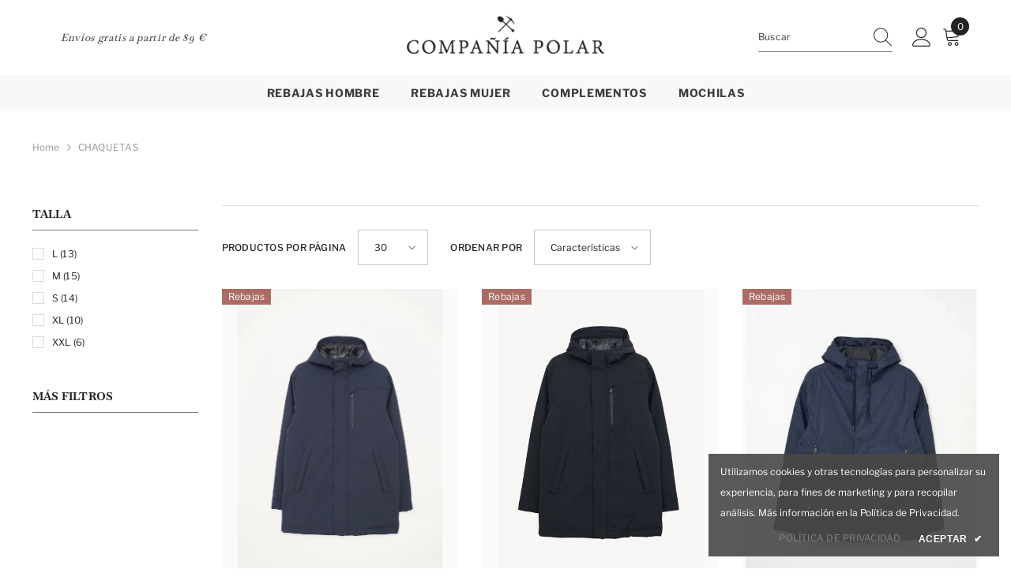

--- FILE ---
content_type: text/html; charset=utf-8
request_url: https://polarcompany.es/collections/cazadoras
body_size: 55236
content:
<!doctype html><html class="no-js" lang="es">
    <head>
        <meta charset="utf-8">
        <meta http-equiv="X-UA-Compatible" content="IE=edge">
        <meta name="viewport" content="width=device-width,initial-scale=1">
        <meta name="theme-color" content="">
        <link rel="canonical" href="https://polarcompany.es/collections/cazadoras">
        <link rel="canonical" href="https://polarcompany.es/collections/cazadoras" canonical-shop-url="https://polarcompany.es/"><link rel="shortcut icon" href="//polarcompany.es/cdn/shop/files/favicon_2_32x32.png?v=1648028080" type="image/png"><link rel="preconnect" href="https://cdn.shopify.com" crossorigin>
        <title>CHAQUETAS  &ndash; La Compañía Polar</title><meta name="description" content="Chaquetas, cazadoras, guerreras... todo en La Compañía Polar, web y tienda de Madrid.">

<meta property="og:site_name" content="La Compañía Polar">
<meta property="og:url" content="https://polarcompany.es/collections/cazadoras">
<meta property="og:title" content="CHAQUETAS">
<meta property="og:type" content="product.group">
<meta property="og:description" content="Chaquetas, cazadoras, guerreras... todo en La Compañía Polar, web y tienda de Madrid."><meta property="og:image" content="http://polarcompany.es/cdn/shop/files/lcp_0e1e3752-b5c8-4508-a1ea-50fe51def5d9.jpg?v=1589726362">
  <meta property="og:image:secure_url" content="https://polarcompany.es/cdn/shop/files/lcp_0e1e3752-b5c8-4508-a1ea-50fe51def5d9.jpg?v=1589726362">
  <meta property="og:image:width" content="1200">
  <meta property="og:image:height" content="628"><meta name="twitter:card" content="summary_large_image">
<meta name="twitter:title" content="CHAQUETAS">
<meta name="twitter:description" content="Chaquetas, cazadoras, guerreras... todo en La Compañía Polar, web y tienda de Madrid.">

        <script>window.performance && window.performance.mark && window.performance.mark('shopify.content_for_header.start');</script><meta name="google-site-verification" content="gA3PqyvmfuskrNnKsmtXb9OcOcgwAckcbMwUT1zmCIw">
<meta id="shopify-digital-wallet" name="shopify-digital-wallet" content="/23283247/digital_wallets/dialog">
<meta name="shopify-checkout-api-token" content="933b0e4901eb3cb7183605ae769f53fd">
<meta id="in-context-paypal-metadata" data-shop-id="23283247" data-venmo-supported="false" data-environment="production" data-locale="es_ES" data-paypal-v4="true" data-currency="EUR">
<link rel="alternate" type="application/atom+xml" title="Feed" href="/collections/cazadoras.atom" />
<link rel="alternate" type="application/json+oembed" href="https://polarcompany.es/collections/cazadoras.oembed">
<script async="async" src="/checkouts/internal/preloads.js?locale=es-ES"></script>
<link rel="preconnect" href="https://shop.app" crossorigin="anonymous">
<script async="async" src="https://shop.app/checkouts/internal/preloads.js?locale=es-ES&shop_id=23283247" crossorigin="anonymous"></script>
<script id="apple-pay-shop-capabilities" type="application/json">{"shopId":23283247,"countryCode":"ES","currencyCode":"EUR","merchantCapabilities":["supports3DS"],"merchantId":"gid:\/\/shopify\/Shop\/23283247","merchantName":"La Compañía Polar","requiredBillingContactFields":["postalAddress","email","phone"],"requiredShippingContactFields":["postalAddress","email","phone"],"shippingType":"shipping","supportedNetworks":["visa","maestro","masterCard","amex"],"total":{"type":"pending","label":"La Compañía Polar","amount":"1.00"},"shopifyPaymentsEnabled":true,"supportsSubscriptions":true}</script>
<script id="shopify-features" type="application/json">{"accessToken":"933b0e4901eb3cb7183605ae769f53fd","betas":["rich-media-storefront-analytics"],"domain":"polarcompany.es","predictiveSearch":true,"shopId":23283247,"locale":"es"}</script>
<script>var Shopify = Shopify || {};
Shopify.shop = "polarcompany.myshopify.com";
Shopify.locale = "es";
Shopify.currency = {"active":"EUR","rate":"1.0"};
Shopify.country = "ES";
Shopify.theme = {"name":"LCP AW23","id":154828505417,"schema_name":"Ella","schema_version":"6.5.3","theme_store_id":null,"role":"main"};
Shopify.theme.handle = "null";
Shopify.theme.style = {"id":null,"handle":null};
Shopify.cdnHost = "polarcompany.es/cdn";
Shopify.routes = Shopify.routes || {};
Shopify.routes.root = "/";</script>
<script type="module">!function(o){(o.Shopify=o.Shopify||{}).modules=!0}(window);</script>
<script>!function(o){function n(){var o=[];function n(){o.push(Array.prototype.slice.apply(arguments))}return n.q=o,n}var t=o.Shopify=o.Shopify||{};t.loadFeatures=n(),t.autoloadFeatures=n()}(window);</script>
<script>
  window.ShopifyPay = window.ShopifyPay || {};
  window.ShopifyPay.apiHost = "shop.app\/pay";
  window.ShopifyPay.redirectState = null;
</script>
<script id="shop-js-analytics" type="application/json">{"pageType":"collection"}</script>
<script defer="defer" async type="module" src="//polarcompany.es/cdn/shopifycloud/shop-js/modules/v2/client.init-shop-cart-sync_2Gr3Q33f.es.esm.js"></script>
<script defer="defer" async type="module" src="//polarcompany.es/cdn/shopifycloud/shop-js/modules/v2/chunk.common_noJfOIa7.esm.js"></script>
<script defer="defer" async type="module" src="//polarcompany.es/cdn/shopifycloud/shop-js/modules/v2/chunk.modal_Deo2FJQo.esm.js"></script>
<script type="module">
  await import("//polarcompany.es/cdn/shopifycloud/shop-js/modules/v2/client.init-shop-cart-sync_2Gr3Q33f.es.esm.js");
await import("//polarcompany.es/cdn/shopifycloud/shop-js/modules/v2/chunk.common_noJfOIa7.esm.js");
await import("//polarcompany.es/cdn/shopifycloud/shop-js/modules/v2/chunk.modal_Deo2FJQo.esm.js");

  window.Shopify.SignInWithShop?.initShopCartSync?.({"fedCMEnabled":true,"windoidEnabled":true});

</script>
<script>
  window.Shopify = window.Shopify || {};
  if (!window.Shopify.featureAssets) window.Shopify.featureAssets = {};
  window.Shopify.featureAssets['shop-js'] = {"shop-cart-sync":["modules/v2/client.shop-cart-sync_CLKquFP5.es.esm.js","modules/v2/chunk.common_noJfOIa7.esm.js","modules/v2/chunk.modal_Deo2FJQo.esm.js"],"init-fed-cm":["modules/v2/client.init-fed-cm_UIHl99eI.es.esm.js","modules/v2/chunk.common_noJfOIa7.esm.js","modules/v2/chunk.modal_Deo2FJQo.esm.js"],"shop-cash-offers":["modules/v2/client.shop-cash-offers_CmfU17z0.es.esm.js","modules/v2/chunk.common_noJfOIa7.esm.js","modules/v2/chunk.modal_Deo2FJQo.esm.js"],"shop-login-button":["modules/v2/client.shop-login-button_TNcmr2ON.es.esm.js","modules/v2/chunk.common_noJfOIa7.esm.js","modules/v2/chunk.modal_Deo2FJQo.esm.js"],"pay-button":["modules/v2/client.pay-button_Bev6HBFS.es.esm.js","modules/v2/chunk.common_noJfOIa7.esm.js","modules/v2/chunk.modal_Deo2FJQo.esm.js"],"shop-button":["modules/v2/client.shop-button_D1FAYBb2.es.esm.js","modules/v2/chunk.common_noJfOIa7.esm.js","modules/v2/chunk.modal_Deo2FJQo.esm.js"],"avatar":["modules/v2/client.avatar_BTnouDA3.es.esm.js"],"init-windoid":["modules/v2/client.init-windoid_DEZXpPDW.es.esm.js","modules/v2/chunk.common_noJfOIa7.esm.js","modules/v2/chunk.modal_Deo2FJQo.esm.js"],"init-shop-for-new-customer-accounts":["modules/v2/client.init-shop-for-new-customer-accounts_BplbpZyb.es.esm.js","modules/v2/client.shop-login-button_TNcmr2ON.es.esm.js","modules/v2/chunk.common_noJfOIa7.esm.js","modules/v2/chunk.modal_Deo2FJQo.esm.js"],"init-shop-email-lookup-coordinator":["modules/v2/client.init-shop-email-lookup-coordinator_HqkMc84a.es.esm.js","modules/v2/chunk.common_noJfOIa7.esm.js","modules/v2/chunk.modal_Deo2FJQo.esm.js"],"init-shop-cart-sync":["modules/v2/client.init-shop-cart-sync_2Gr3Q33f.es.esm.js","modules/v2/chunk.common_noJfOIa7.esm.js","modules/v2/chunk.modal_Deo2FJQo.esm.js"],"shop-toast-manager":["modules/v2/client.shop-toast-manager_SugAQS8a.es.esm.js","modules/v2/chunk.common_noJfOIa7.esm.js","modules/v2/chunk.modal_Deo2FJQo.esm.js"],"init-customer-accounts":["modules/v2/client.init-customer-accounts_fxIyJgvX.es.esm.js","modules/v2/client.shop-login-button_TNcmr2ON.es.esm.js","modules/v2/chunk.common_noJfOIa7.esm.js","modules/v2/chunk.modal_Deo2FJQo.esm.js"],"init-customer-accounts-sign-up":["modules/v2/client.init-customer-accounts-sign-up_DnItKKRk.es.esm.js","modules/v2/client.shop-login-button_TNcmr2ON.es.esm.js","modules/v2/chunk.common_noJfOIa7.esm.js","modules/v2/chunk.modal_Deo2FJQo.esm.js"],"shop-follow-button":["modules/v2/client.shop-follow-button_Bfwbpk3m.es.esm.js","modules/v2/chunk.common_noJfOIa7.esm.js","modules/v2/chunk.modal_Deo2FJQo.esm.js"],"checkout-modal":["modules/v2/client.checkout-modal_BA6xEtNy.es.esm.js","modules/v2/chunk.common_noJfOIa7.esm.js","modules/v2/chunk.modal_Deo2FJQo.esm.js"],"shop-login":["modules/v2/client.shop-login_D2RP8Rbe.es.esm.js","modules/v2/chunk.common_noJfOIa7.esm.js","modules/v2/chunk.modal_Deo2FJQo.esm.js"],"lead-capture":["modules/v2/client.lead-capture_Dq1M6aah.es.esm.js","modules/v2/chunk.common_noJfOIa7.esm.js","modules/v2/chunk.modal_Deo2FJQo.esm.js"],"payment-terms":["modules/v2/client.payment-terms_DYWUeaxY.es.esm.js","modules/v2/chunk.common_noJfOIa7.esm.js","modules/v2/chunk.modal_Deo2FJQo.esm.js"]};
</script>
<script>(function() {
  var isLoaded = false;
  function asyncLoad() {
    if (isLoaded) return;
    isLoaded = true;
    var urls = ["https:\/\/chimpstatic.com\/mcjs-connected\/js\/users\/114c96ed149c3f7c1ee405895\/55e48db7b0d57f23c6f6e2521.js?shop=polarcompany.myshopify.com"];
    for (var i = 0; i < urls.length; i++) {
      var s = document.createElement('script');
      s.type = 'text/javascript';
      s.async = true;
      s.src = urls[i];
      var x = document.getElementsByTagName('script')[0];
      x.parentNode.insertBefore(s, x);
    }
  };
  if(window.attachEvent) {
    window.attachEvent('onload', asyncLoad);
  } else {
    window.addEventListener('load', asyncLoad, false);
  }
})();</script>
<script id="__st">var __st={"a":23283247,"offset":3600,"reqid":"65d005db-abbc-4689-9827-f884005156d4-1769052056","pageurl":"polarcompany.es\/collections\/cazadoras","u":"0b855df34cb0","p":"collection","rtyp":"collection","rid":79064432749};</script>
<script>window.ShopifyPaypalV4VisibilityTracking = true;</script>
<script id="form-persister">!function(){'use strict';const t='contact',e='new_comment',n=[[t,t],['blogs',e],['comments',e],[t,'customer']],o='password',r='form_key',c=['recaptcha-v3-token','g-recaptcha-response','h-captcha-response',o],s=()=>{try{return window.sessionStorage}catch{return}},i='__shopify_v',u=t=>t.elements[r],a=function(){const t=[...n].map((([t,e])=>`form[action*='/${t}']:not([data-nocaptcha='true']) input[name='form_type'][value='${e}']`)).join(',');var e;return e=t,()=>e?[...document.querySelectorAll(e)].map((t=>t.form)):[]}();function m(t){const e=u(t);a().includes(t)&&(!e||!e.value)&&function(t){try{if(!s())return;!function(t){const e=s();if(!e)return;const n=u(t);if(!n)return;const o=n.value;o&&e.removeItem(o)}(t);const e=Array.from(Array(32),(()=>Math.random().toString(36)[2])).join('');!function(t,e){u(t)||t.append(Object.assign(document.createElement('input'),{type:'hidden',name:r})),t.elements[r].value=e}(t,e),function(t,e){const n=s();if(!n)return;const r=[...t.querySelectorAll(`input[type='${o}']`)].map((({name:t})=>t)),u=[...c,...r],a={};for(const[o,c]of new FormData(t).entries())u.includes(o)||(a[o]=c);n.setItem(e,JSON.stringify({[i]:1,action:t.action,data:a}))}(t,e)}catch(e){console.error('failed to persist form',e)}}(t)}const f=t=>{if('true'===t.dataset.persistBound)return;const e=function(t,e){const n=function(t){return'function'==typeof t.submit?t.submit:HTMLFormElement.prototype.submit}(t).bind(t);return function(){let t;return()=>{t||(t=!0,(()=>{try{e(),n()}catch(t){(t=>{console.error('form submit failed',t)})(t)}})(),setTimeout((()=>t=!1),250))}}()}(t,(()=>{m(t)}));!function(t,e){if('function'==typeof t.submit&&'function'==typeof e)try{t.submit=e}catch{}}(t,e),t.addEventListener('submit',(t=>{t.preventDefault(),e()})),t.dataset.persistBound='true'};!function(){function t(t){const e=(t=>{const e=t.target;return e instanceof HTMLFormElement?e:e&&e.form})(t);e&&m(e)}document.addEventListener('submit',t),document.addEventListener('DOMContentLoaded',(()=>{const e=a();for(const t of e)f(t);var n;n=document.body,new window.MutationObserver((t=>{for(const e of t)if('childList'===e.type&&e.addedNodes.length)for(const t of e.addedNodes)1===t.nodeType&&'FORM'===t.tagName&&a().includes(t)&&f(t)})).observe(n,{childList:!0,subtree:!0,attributes:!1}),document.removeEventListener('submit',t)}))}()}();</script>
<script integrity="sha256-4kQ18oKyAcykRKYeNunJcIwy7WH5gtpwJnB7kiuLZ1E=" data-source-attribution="shopify.loadfeatures" defer="defer" src="//polarcompany.es/cdn/shopifycloud/storefront/assets/storefront/load_feature-a0a9edcb.js" crossorigin="anonymous"></script>
<script crossorigin="anonymous" defer="defer" src="//polarcompany.es/cdn/shopifycloud/storefront/assets/shopify_pay/storefront-65b4c6d7.js?v=20250812"></script>
<script data-source-attribution="shopify.dynamic_checkout.dynamic.init">var Shopify=Shopify||{};Shopify.PaymentButton=Shopify.PaymentButton||{isStorefrontPortableWallets:!0,init:function(){window.Shopify.PaymentButton.init=function(){};var t=document.createElement("script");t.src="https://polarcompany.es/cdn/shopifycloud/portable-wallets/latest/portable-wallets.es.js",t.type="module",document.head.appendChild(t)}};
</script>
<script data-source-attribution="shopify.dynamic_checkout.buyer_consent">
  function portableWalletsHideBuyerConsent(e){var t=document.getElementById("shopify-buyer-consent"),n=document.getElementById("shopify-subscription-policy-button");t&&n&&(t.classList.add("hidden"),t.setAttribute("aria-hidden","true"),n.removeEventListener("click",e))}function portableWalletsShowBuyerConsent(e){var t=document.getElementById("shopify-buyer-consent"),n=document.getElementById("shopify-subscription-policy-button");t&&n&&(t.classList.remove("hidden"),t.removeAttribute("aria-hidden"),n.addEventListener("click",e))}window.Shopify?.PaymentButton&&(window.Shopify.PaymentButton.hideBuyerConsent=portableWalletsHideBuyerConsent,window.Shopify.PaymentButton.showBuyerConsent=portableWalletsShowBuyerConsent);
</script>
<script data-source-attribution="shopify.dynamic_checkout.cart.bootstrap">document.addEventListener("DOMContentLoaded",(function(){function t(){return document.querySelector("shopify-accelerated-checkout-cart, shopify-accelerated-checkout")}if(t())Shopify.PaymentButton.init();else{new MutationObserver((function(e,n){t()&&(Shopify.PaymentButton.init(),n.disconnect())})).observe(document.body,{childList:!0,subtree:!0})}}));
</script>
<script id='scb4127' type='text/javascript' async='' src='https://polarcompany.es/cdn/shopifycloud/privacy-banner/storefront-banner.js'></script><link id="shopify-accelerated-checkout-styles" rel="stylesheet" media="screen" href="https://polarcompany.es/cdn/shopifycloud/portable-wallets/latest/accelerated-checkout-backwards-compat.css" crossorigin="anonymous">
<style id="shopify-accelerated-checkout-cart">
        #shopify-buyer-consent {
  margin-top: 1em;
  display: inline-block;
  width: 100%;
}

#shopify-buyer-consent.hidden {
  display: none;
}

#shopify-subscription-policy-button {
  background: none;
  border: none;
  padding: 0;
  text-decoration: underline;
  font-size: inherit;
  cursor: pointer;
}

#shopify-subscription-policy-button::before {
  box-shadow: none;
}

      </style>
<script id="sections-script" data-sections="header-navigation-plain,header-mobile" defer="defer" src="//polarcompany.es/cdn/shop/t/52/compiled_assets/scripts.js?v=8098"></script>
<script>window.performance && window.performance.mark && window.performance.mark('shopify.content_for_header.end');</script>
        <style>
        
        
        

        @font-face { font-display: swap;
  font-family: "Libre Franklin";
  font-weight: 400;
  font-style: normal;
  src: url("//polarcompany.es/cdn/fonts/libre_franklin/librefranklin_n4.a9b0508e1ffb743a0fd6d0614768959c54a27d86.woff2") format("woff2"),
       url("//polarcompany.es/cdn/fonts/libre_franklin/librefranklin_n4.948f6f27caf8552b1a9560176e3f14eeb2c6f202.woff") format("woff");
}

        @font-face { font-display: swap;
  font-family: "Libre Franklin";
  font-weight: 500;
  font-style: normal;
  src: url("//polarcompany.es/cdn/fonts/libre_franklin/librefranklin_n5.9261428336eff957b0a7eb23fe0c9ce37faee0f6.woff2") format("woff2"),
       url("//polarcompany.es/cdn/fonts/libre_franklin/librefranklin_n5.017cd79179c42e6cced54a81ea8f2b62c04cb72e.woff") format("woff");
}

        @font-face { font-display: swap;
  font-family: "Libre Franklin";
  font-weight: 600;
  font-style: normal;
  src: url("//polarcompany.es/cdn/fonts/libre_franklin/librefranklin_n6.c976b0b721ea92417572301ef17640150832a2b9.woff2") format("woff2"),
       url("//polarcompany.es/cdn/fonts/libre_franklin/librefranklin_n6.bb41783c980fb0a0dad0f0403cbcc7159efe6030.woff") format("woff");
}

        @font-face { font-display: swap;
  font-family: "Libre Franklin";
  font-weight: 700;
  font-style: normal;
  src: url("//polarcompany.es/cdn/fonts/libre_franklin/librefranklin_n7.6739620624550b8695d0cc23f92ffd46eb51c7a3.woff2") format("woff2"),
       url("//polarcompany.es/cdn/fonts/libre_franklin/librefranklin_n7.7cebc205621b23b061b803310af0ad39921ae57d.woff") format("woff");
}


        
            
            
            
            
            @font-face { font-display: swap;
  font-family: Baskervville;
  font-weight: 400;
  font-style: normal;
  src: url("//polarcompany.es/cdn/fonts/baskervville/baskervville_n4.6b0d1f33845dccb0601e970c218adacec89de866.woff2") format("woff2"),
       url("//polarcompany.es/cdn/fonts/baskervville/baskervville_n4.2ed594e690e8075ab08aa6b2c3b34b3a5b91366a.woff") format("woff");
}

            @font-face { font-display: swap;
  font-family: Baskervville;
  font-weight: 500;
  font-style: normal;
  src: url("//polarcompany.es/cdn/fonts/baskervville/baskervville_n5.f0aed37bd65ce4925d16e8863725b063608afd41.woff2") format("woff2"),
       url("//polarcompany.es/cdn/fonts/baskervville/baskervville_n5.22ea678b1d495e6f9d7ad22a73f03facf9661572.woff") format("woff");
}

            @font-face { font-display: swap;
  font-family: Baskervville;
  font-weight: 600;
  font-style: normal;
  src: url("//polarcompany.es/cdn/fonts/baskervville/baskervville_n6.8a670c12b116f2131edbf3a23f21ea4a2d518120.woff2") format("woff2"),
       url("//polarcompany.es/cdn/fonts/baskervville/baskervville_n6.638c4fc1c1b16be90f1037ca0cffad415c4a80e7.woff") format("woff");
}

            @font-face { font-display: swap;
  font-family: Baskervville;
  font-weight: 700;
  font-style: normal;
  src: url("//polarcompany.es/cdn/fonts/baskervville/baskervville_n7.88f1ff04750507625f4dc43c30db1758681daca7.woff2") format("woff2"),
       url("//polarcompany.es/cdn/fonts/baskervville/baskervville_n7.88ae461fce98fbd95493e26387a50fa6c2225da6.woff") format("woff");
}


                  :root {
        --font-family-1: "Libre Franklin",sans-serif;
        --font-family-2: Baskervville,serif;

        /* Settings Body */--font-body-family: "Libre Franklin",sans-serif;--font-body-size: 12px;--font-body-weight: 400;--body-line-height: 22px;--body-letter-spacing: .02em;

        /* Settings Heading */--font-heading-family: Baskervville,serif;--font-heading-size: 16px;--font-heading-weight: 500;--font-heading-style: normal;--heading-line-height: 24px;--heading-letter-spacing: .05em;--heading-text-transform: uppercase;--heading-border-height: 2px;

        /* Menu Lv1 */--font-menu-lv1-family: "Libre Franklin",sans-serif;--font-menu-lv1-size: 14px;--font-menu-lv1-weight: 700;--menu-lv1-line-height: 22px;--menu-lv1-letter-spacing: .05em;--menu-lv1-text-transform: uppercase;

        /* Menu Lv2 */--font-menu-lv2-family: "Libre Franklin",sans-serif;--font-menu-lv2-size: 12px;--font-menu-lv2-weight: 400;--menu-lv2-line-height: 22px;--menu-lv2-letter-spacing: .02em;--menu-lv2-text-transform: capitalize;

        /* Menu Lv3 */--font-menu-lv3-family: "Libre Franklin",sans-serif;--font-menu-lv3-size: 12px;--font-menu-lv3-weight: 400;--menu-lv3-line-height: 22px;--menu-lv3-letter-spacing: .02em;--menu-lv3-text-transform: capitalize;

        /* Mega Menu Lv2 */--font-mega-menu-lv2-family: "Libre Franklin",sans-serif;--font-mega-menu-lv2-size: 12px;--font-mega-menu-lv2-weight: 600;--font-mega-menu-lv2-style: normal;--mega-menu-lv2-line-height: 22px;--mega-menu-lv2-letter-spacing: .02em;--mega-menu-lv2-text-transform: uppercase;

        /* Mega Menu Lv3 */--font-mega-menu-lv3-family: "Libre Franklin",sans-serif;--font-mega-menu-lv3-size: 12px;--font-mega-menu-lv3-weight: 400;--mega-menu-lv3-line-height: 22px;--mega-menu-lv3-letter-spacing: .02em;--mega-menu-lv3-text-transform: capitalize;

        /* Product Card Title */--product-title-font: "Libre Franklin",sans-serif;--product-title-font-size : 12px;--product-title-font-weight : 400;--product-title-line-height: 22px;--product-title-letter-spacing: .02em;--product-title-line-text : 2;--product-title-text-transform : capitalize;--product-title-margin-bottom: 10px;

        /* Product Card Vendor */--product-vendor-font: "Libre Franklin",sans-serif;--product-vendor-font-size : 12px;--product-vendor-font-weight : 400;--product-vendor-font-style : normal;--product-vendor-line-height: 22px;--product-vendor-letter-spacing: .02em;--product-vendor-text-transform : uppercase;--product-vendor-margin-bottom: 0px;--product-vendor-margin-top: 0px;

        /* Product Card Price */--product-price-font: "Libre Franklin",sans-serif;--product-price-font-size : 14px;--product-price-font-weight : 600;--product-price-line-height: 22px;--product-price-letter-spacing: .02em;--product-price-margin-top: 0px;--product-price-margin-bottom: 13px;

        /* Product Card Badge */--badge-font: "Libre Franklin",sans-serif;--badge-font-size : 12px;--badge-font-weight : 400;--badge-text-transform : capitalize;--badge-letter-spacing: .02em;--badge-line-height: 20px;--badge-border-radius: 0px;--badge-padding-top: 0px;--badge-padding-bottom: 0px;--badge-padding-left-right: 8px;--badge-postion-top: 0px;--badge-postion-left-right: 0px;

        /* Product Quickview */
        --product-quickview-font-size : 12px; --product-quickview-line-height: 23px; --product-quickview-border-radius: 1px; --product-quickview-padding-top: 0px; --product-quickview-padding-bottom: 0px; --product-quickview-padding-left-right: 7px; --product-quickview-sold-out-product: #e95144;--product-quickview-box-shadow: none;/* Blog Card Tile */--blog-title-font: Baskervville,serif;--blog-title-font-size : 20px; --blog-title-font-weight : 700; --blog-title-line-height: 29px; --blog-title-letter-spacing: .09em; --blog-title-text-transform : uppercase;

        /* Blog Card Info (Date, Author) */--blog-info-font: "Libre Franklin",sans-serif;--blog-info-font-size : 14px; --blog-info-font-weight : 400; --blog-info-line-height: 20px; --blog-info-letter-spacing: .02em; --blog-info-text-transform : uppercase;

        /* Button 1 */--btn-1-font-family: "Libre Franklin",sans-serif;--btn-1-font-size: 14px; --btn-1-font-weight: 700; --btn-1-text-transform: uppercase; --btn-1-line-height: 22px; --btn-1-letter-spacing: .05em; --btn-1-text-align: center; --btn-1-border-radius: 15px; --btn-1-border-width: 1px; --btn-1-border-style: solid; --btn-1-padding-top: 10px; --btn-1-padding-bottom: 10px; --btn-1-horizontal-length: 0px; --btn-1-vertical-length: 0px; --btn-1-blur-radius: 0px; --btn-1-spread: 0px;
        --btn-1-all-bg-opacity-hover: rgba(0, 0, 0, 0.5);--btn-1-inset: ;/* Button 2 */--btn-2-font-family: Baskervville,serif;--btn-2-font-size: 18px; --btn-2-font-weight: 700; --btn-2-text-transform: uppercase; --btn-2-line-height: 23px; --btn-2-letter-spacing: .05em; --btn-2-text-align: right; --btn-2-border-radius: 6px; --btn-2-border-width: 1px; --btn-2-border-style: solid; --btn-2-padding-top: 20px; --btn-2-padding-bottom: 20px; --btn-2-horizontal-length: 4px; --btn-2-vertical-length: 4px; --btn-2-blur-radius: 7px; --btn-2-spread: 0px;
        --btn-2-all-bg-opacity: rgba(25, 145, 226, 0.5);--btn-2-all-bg-opacity-hover: rgba(0, 0, 0, 0.5);--btn-2-inset: ;/* Button 3 */--btn-3-font-family: "Libre Franklin",sans-serif;--btn-3-font-size: 14px; --btn-3-font-weight: 700; --btn-3-text-transform: uppercase; --btn-3-line-height: 22px; --btn-3-letter-spacing: .05em; --btn-3-text-align: center; --btn-3-border-radius: 0px; --btn-3-border-width: 1px; --btn-3-border-style: solid; --btn-3-padding-top: 10px; --btn-3-padding-bottom: 10px; --btn-3-horizontal-length: 0px; --btn-3-vertical-length: 0px; --btn-3-blur-radius: 0px; --btn-3-spread: 0px;
        --btn-3-all-bg-opacity: rgba(0, 0, 0, 0.1);--btn-3-all-bg-opacity-hover: rgba(0, 0, 0, 0.1);--btn-3-inset: ;/* Footer Heading */--footer-heading-font-family: "Libre Franklin",sans-serif;--footer-heading-font-size : 15px; --footer-heading-font-weight : 600; --footer-heading-line-height : 22px; --footer-heading-letter-spacing : .05em; --footer-heading-text-transform : uppercase;

        /* Footer Link */--footer-link-font-family: "Libre Franklin",sans-serif;--footer-link-font-size : 12px; --footer-link-font-weight : ; --footer-link-line-height : 28px; --footer-link-letter-spacing : .02em; --footer-link-text-transform : capitalize;

        /* Page Title */--font-page-title-family: "Libre Franklin",sans-serif;--font-page-title-size: 20px; --font-page-title-weight: 700; --font-page-title-style: normal; --page-title-line-height: 20px; --page-title-letter-spacing: .05em; --page-title-text-transform: uppercase;

        /* Font Product Tab Title */
        --font-tab-type-1: "Libre Franklin",sans-serif; --font-tab-type-2: Baskervville,serif;

        /* Text Size */
        --text-size-font-size : 10px; --text-size-font-weight : 400; --text-size-line-height : 22px; --text-size-letter-spacing : 0; --text-size-text-transform : uppercase; --text-size-color : #787878;

        /* Font Weight */
        --font-weight-normal: 400; --font-weight-medium: 500; --font-weight-semibold: 600; --font-weight-bold: 700; --font-weight-bolder: 800; --font-weight-black: 900;

        /* Radio Button */
        --form-label-checkbox-before-bg: #fff; --form-label-checkbox-before-border: #cecece; --form-label-checkbox-before-bg-checked: #000;

        /* Conatiner */
        --body-custom-width-container: 1600px;

        /* Layout Boxed */
        --color-background-layout-boxed: #FFFFFF;/* Arrow */
        --position-horizontal-slick-arrow: 0;

        /* General Color*/
        --color-text: #232323; --color-text2: #969696; --color-global: #232323; --color-white: #FFFFFF; --color-grey: #868686; --color-black: #202020; --color-base-text-rgb: 35, 35, 35; --color-base-text2-rgb: 150, 150, 150; --color-background: #ffffff; --color-background-rgb: 255, 255, 255; --color-background-overylay: rgba(255, 255, 255, 0.9); --color-base-accent-text: ; --color-base-accent-1: ; --color-base-accent-2: ; --color-link: #232323; --color-link-hover: #232323; --color-error: #D93333; --color-error-bg: #FCEEEE; --color-success: #5A5A5A; --color-success-bg: #DFF0D8; --color-info: #202020; --color-info-bg: #FFF2DD; --color-link-underline: rgba(35, 35, 35, 0.5); --color-breadcrumb: #999999; --colors-breadcrumb-hover: #232323;--colors-breadcrumb-active: #999999; --border-global: #e6e6e6; --bg-global: #fafafa; --bg-planceholder: #fafafa; --color-warning: #fff; --bg-warning: #e0b252; --color-background-10 : #e9e9e9; --color-background-20 : #d3d3d3; --color-background-30 : #bdbdbd; --color-background-50 : #919191; --color-background-global : #919191;

        /* Arrow Color */
        --arrow-color: #323232; --arrow-background-color: #fff; --arrow-border-color: #ccc;--arrow-color-hover: #323232;--arrow-background-color-hover: #f8f8f8;--arrow-border-color-hover: #f8f8f8;--arrow-width: 35px;--arrow-height: 35px;--arrow-size: px;--arrow-size-icon: 17px;--arrow-border-radius: 50%;--arrow-border-width: 1px;--arrow-width-half: -17px;

        /* Pagination Color */
        --pagination-item-color: #3c3c3c; --pagination-item-color-active: #3c3c3c; --pagination-item-bg-color: #fff;--pagination-item-bg-color-active: #fff;--pagination-item-border-color: #fff;--pagination-item-border-color-active: #ffffff;--pagination-arrow-color: #3c3c3c;--pagination-arrow-color-active: #3c3c3c;--pagination-arrow-bg-color: #fff;--pagination-arrow-bg-color-active: #fff;--pagination-arrow-border-color: #fff;--pagination-arrow-border-color-active: #fff;

        /* Dots Color */
        --dots-color: transparent;--dots-border-color: #323232;--dots-color-active: #323232;--dots-border-color-active: #323232;--dots-style2-background-opacity: #00000050;--dots-width: 12px;--dots-height: 12px;

        /* Button Color */
        --btn-1-color: #FFFFFF;--btn-1-bg: #232323;--btn-1-border: #232323;--btn-1-color-hover: #232323;--btn-1-bg-hover: #ffffff;--btn-1-border-hover: #232323;
        --btn-2-color: #232323;--btn-2-bg: #FFFFFF;--btn-2-border: #727272;--btn-2-color-hover: #FFFFFF;--btn-2-bg-hover: #232323;--btn-2-border-hover: #232323;
        --btn-3-color: #FFFFFF;--btn-3-bg: #e9514b;--btn-3-border: #e9514b;--btn-3-color-hover: #ffffff;--btn-3-bg-hover: #e9514b;--btn-3-border-hover: #e9514b;
        --anchor-transition: all ease .3s;--bg-white: #ffffff;--bg-black: #000000;--bg-grey: #808080;--icon: var(--color-text);--text-cart: #3c3c3c;--duration-short: 100ms;--duration-default: 350ms;--duration-long: 500ms;--form-input-bg: #ffffff;--form-input-border: #c7c7c7;--form-input-color: #232323;--form-input-placeholder: #868686;--form-label: #232323;

        --new-badge-color: #232323;--new-badge-bg: #FFFFFF;--sale-badge-color: #ffffff;--sale-badge-bg: #ac6c65;--sold-out-badge-color: #ffffff;--sold-out-badge-bg: #c1c1c1;--custom-badge-color: #ffffff;--custom-badge-bg: #5b7191;--bundle-badge-color: #ffffff;--bundle-badge-bg: #232323;
        
        --product-title-color : #232323;--product-title-color-hover : #232323;--product-vendor-color : #969696;--product-price-color : #232323;--product-sale-price-color : #ac6c65;--product-compare-price-color : #969696;--product-review-full-color : #000000;--product-review-empty-color : #A4A4A4;

        --product-swatch-border : #cbcbcb;--product-swatch-border-active : #232323;--product-swatch-width : 40px;--product-swatch-height : 40px;--product-swatch-border-radius : 0px;--product-swatch-color-width : 40px;--product-swatch-color-height : 40px;--product-swatch-color-border-radius : 20px;

        --product-wishlist-color : #000000;--product-wishlist-bg : #ffffff;--product-wishlist-border : transparent;--product-wishlist-color-added : #ffffff;--product-wishlist-bg-added : #000000;--product-wishlist-border-added : transparent;--product-compare-color : #000000;--product-compare-bg : #FFFFFF;--product-compare-color-added : #D12442; --product-compare-bg-added : #FFFFFF; --product-hot-stock-text-color : #d62828; --product-quick-view-color : #000000; --product-cart-image-fit : contain; --product-title-variant-font-size: 16px;--product-quick-view-bg : #FFFFFF;--product-quick-view-bg-above-button: rgba(255, 255, 255, 0.7);--product-quick-view-color-hover : #FFFFFF;--product-quick-view-bg-hover : #000000;--product-action-color : #232323;--product-action-bg : #ffffff;--product-action-border : #000000;--product-action-color-hover : #FFFFFF;--product-action-bg-hover : #232323;--product-action-border-hover : #232323;

        /* Multilevel Category Filter */
        --color-label-multiLevel-categories: #232323;--bg-label-multiLevel-categories: #fff;--color-button-multiLevel-categories: #fff;--bg-button-multiLevel-categories: #ff8b21;--border-button-multiLevel-categories: transparent;--hover-color-button-multiLevel-categories: #fff;--hover-bg-button-multiLevel-categories: #ff8b21;--cart-item-bg : #ffffff;--cart-item-border : #e8e8e8;--cart-item-border-width : 1px;--cart-item-border-style : solid;--free-shipping-height : 10px;--free-shipping-border-radius : 20px;--free-shipping-color : #727272; --free-shipping-bg : #ededed;--free-shipping-bg-1: #e95144;--free-shipping-bg-2: #ffc206;--free-shipping-bg-3: #69c69c;--free-shipping-bg-4: #69c69c; --free-shipping-min-height : 20.0px;--w-product-swatch-custom: 30px;--h-product-swatch-custom: 30px;--w-product-swatch-custom-mb: 20px;--h-product-swatch-custom-mb: 20px;--font-size-product-swatch-more: 12px;--swatch-border : #cbcbcb;--swatch-border-active : #232323;

        --variant-size: #232323;--variant-size-border: #e7e7e7;--variant-size-bg: #ffffff;--variant-size-hover: #ffffff;--variant-size-border-hover: #232323;--variant-size-bg-hover: #232323;--variant-bg : #ffffff; --variant-color : #232323; --variant-bg-active : #ffffff; --variant-color-active : #232323;

        --fontsize-text-social: 12px;
        --page-content-distance: 64px;--sidebar-content-distance: 40px;--button-transition-ease: cubic-bezier(.25,.46,.45,.94);

        /* Loading Spinner Color */
        --spinner-top-color: #fc0; --spinner-right-color: #72a9a3; --spinner-bottom-color: #f00; --spinner-left-color: #f6f6f6;

        /* Product Card Marquee */
        --product-marquee-background-color: ;--product-marquee-text-color: #FFFFFF;--product-marquee-text-size: 14px;--product-marquee-text-mobile-size: 14px;--product-marquee-text-weight: 400;--product-marquee-text-transform: none;--product-marquee-text-style: italic;--product-marquee-speed: ; --product-marquee-line-height: calc(var(--product-marquee-text-mobile-size) * 1.5);
    }
</style>
        <link href="//polarcompany.es/cdn/shop/t/52/assets/base.css?v=110349627047605356851698842321" rel="stylesheet" type="text/css" media="all" />
<link href="//polarcompany.es/cdn/shop/t/52/assets/animated.css?v=85100867744973969481698842321" rel="stylesheet" type="text/css" media="all" />
<link href="//polarcompany.es/cdn/shop/t/52/assets/component-card.css?v=165988649090035490751698842322" rel="stylesheet" type="text/css" media="all" />
<link href="//polarcompany.es/cdn/shop/t/52/assets/component-loading-overlay.css?v=98393919969379515581698842323" rel="stylesheet" type="text/css" media="all" />
<link href="//polarcompany.es/cdn/shop/t/52/assets/component-loading-banner.css?v=43539461848081260661698842323" rel="stylesheet" type="text/css" media="all" />
<link href="//polarcompany.es/cdn/shop/t/52/assets/component-quick-cart.css?v=111677929301119732291698842323" rel="stylesheet" type="text/css" media="all" />
<link rel="stylesheet" href="//polarcompany.es/cdn/shop/t/52/assets/vendor.css?v=164616260963476715651698842325" media="print" onload="this.media='all'">
<noscript><link href="//polarcompany.es/cdn/shop/t/52/assets/vendor.css?v=164616260963476715651698842325" rel="stylesheet" type="text/css" media="all" /></noscript>



<link href="//polarcompany.es/cdn/shop/t/52/assets/component-predictive-search.css?v=104537003445991516671698842323" rel="stylesheet" type="text/css" media="all" />
<link rel="stylesheet" href="//polarcompany.es/cdn/shop/t/52/assets/component-product-form.css?v=140087122189431595481698842323" media="print" onload="this.media='all'">
	<link rel="stylesheet" href="//polarcompany.es/cdn/shop/t/52/assets/component-review.css?v=100129706126506303331698842323" media="print" onload="this.media='all'">
	<link rel="stylesheet" href="//polarcompany.es/cdn/shop/t/52/assets/component-price.css?v=139205013722916111901698842323" media="print" onload="this.media='all'">
	<link rel="stylesheet" href="//polarcompany.es/cdn/shop/t/52/assets/component-badge.css?v=20633729062276667811698842322" media="print" onload="this.media='all'">
	<link rel="stylesheet" href="//polarcompany.es/cdn/shop/t/52/assets/component-rte.css?v=74468535300400368301698842323" media="print" onload="this.media='all'">
	<link rel="stylesheet" href="//polarcompany.es/cdn/shop/t/52/assets/component-share.css?v=38383599121620234941698842323" media="print" onload="this.media='all'"><link rel="stylesheet" href="//polarcompany.es/cdn/shop/t/52/assets/component-newsletter.css?v=111617043413587308161698842323" media="print" onload="this.media='all'">
<link rel="stylesheet" href="//polarcompany.es/cdn/shop/t/52/assets/component-slider.css?v=37888473738646685221698842323" media="print" onload="this.media='all'">
<link rel="stylesheet" href="//polarcompany.es/cdn/shop/t/52/assets/component-list-social.css?v=102044711114163579551698842323" media="print" onload="this.media='all'"><noscript><link href="//polarcompany.es/cdn/shop/t/52/assets/component-product-form.css?v=140087122189431595481698842323" rel="stylesheet" type="text/css" media="all" /></noscript>
	<noscript><link href="//polarcompany.es/cdn/shop/t/52/assets/component-review.css?v=100129706126506303331698842323" rel="stylesheet" type="text/css" media="all" /></noscript>
	<noscript><link href="//polarcompany.es/cdn/shop/t/52/assets/component-price.css?v=139205013722916111901698842323" rel="stylesheet" type="text/css" media="all" /></noscript>
	<noscript><link href="//polarcompany.es/cdn/shop/t/52/assets/component-badge.css?v=20633729062276667811698842322" rel="stylesheet" type="text/css" media="all" /></noscript>
	<noscript><link href="//polarcompany.es/cdn/shop/t/52/assets/component-rte.css?v=74468535300400368301698842323" rel="stylesheet" type="text/css" media="all" /></noscript>
	<noscript><link href="//polarcompany.es/cdn/shop/t/52/assets/component-share.css?v=38383599121620234941698842323" rel="stylesheet" type="text/css" media="all" /></noscript><noscript><link href="//polarcompany.es/cdn/shop/t/52/assets/component-newsletter.css?v=111617043413587308161698842323" rel="stylesheet" type="text/css" media="all" /></noscript>
<noscript><link href="//polarcompany.es/cdn/shop/t/52/assets/component-slider.css?v=37888473738646685221698842323" rel="stylesheet" type="text/css" media="all" /></noscript>
<noscript><link href="//polarcompany.es/cdn/shop/t/52/assets/component-list-social.css?v=102044711114163579551698842323" rel="stylesheet" type="text/css" media="all" /></noscript>

<style type="text/css">
	.nav-title-mobile {display: none;}.list-menu--disclosure{display: none;position: absolute;min-width: 100%;width: 22rem;background-color: var(--bg-white);box-shadow: 0 1px 4px 0 rgb(0 0 0 / 15%);padding: 5px 0 5px 20px;opacity: 0;visibility: visible;pointer-events: none;transition: opacity var(--duration-default) ease, transform var(--duration-default) ease;}.list-menu--disclosure-2{margin-left: calc(100% - 15px);z-index: 2;top: -5px;}.list-menu--disclosure:focus {outline: none;}.list-menu--disclosure.localization-selector {max-height: 18rem;overflow: auto;width: 10rem;padding: 0.5rem;}.js menu-drawer > details > summary::before, .js menu-drawer > details[open]:not(.menu-opening) > summary::before {content: '';position: absolute;cursor: default;width: 100%;height: calc(100vh - 100%);height: calc(var(--viewport-height, 100vh) - (var(--header-bottom-position, 100%)));top: 100%;left: 0;background: var(--color-foreground-50);opacity: 0;visibility: hidden;z-index: 2;transition: opacity var(--duration-default) ease,visibility var(--duration-default) ease;}menu-drawer > details[open] > summary::before {visibility: visible;opacity: 1;}.menu-drawer {position: absolute;transform: translateX(-100%);visibility: hidden;z-index: 3;left: 0;top: 100%;width: 100%;max-width: calc(100vw - 4rem);padding: 0;border: 0.1rem solid var(--color-background-10);border-left: 0;border-bottom: 0;background-color: var(--bg-white);overflow-x: hidden;}.js .menu-drawer {height: calc(100vh - 100%);height: calc(var(--viewport-height, 100vh) - (var(--header-bottom-position, 100%)));}.js details[open] > .menu-drawer, .js details[open] > .menu-drawer__submenu {transition: transform var(--duration-default) ease, visibility var(--duration-default) ease;}.no-js details[open] > .menu-drawer, .js details[open].menu-opening > .menu-drawer, details[open].menu-opening > .menu-drawer__submenu {transform: translateX(0);visibility: visible;}@media screen and (min-width: 750px) {.menu-drawer {width: 40rem;}.no-js .menu-drawer {height: auto;}}.menu-drawer__inner-container {position: relative;height: 100%;}.menu-drawer__navigation-container {display: grid;grid-template-rows: 1fr auto;align-content: space-between;overflow-y: auto;height: 100%;}.menu-drawer__navigation {padding: 0 0 5.6rem 0;}.menu-drawer__inner-submenu {height: 100%;overflow-x: hidden;overflow-y: auto;}.no-js .menu-drawer__navigation {padding: 0;}.js .menu-drawer__menu li {width: 100%;border-bottom: 1px solid #e6e6e6;overflow: hidden;}.menu-drawer__menu-item{line-height: var(--body-line-height);letter-spacing: var(--body-letter-spacing);padding: 10px 20px 10px 15px;cursor: pointer;display: flex;align-items: center;justify-content: space-between;}.menu-drawer__menu-item .label{display: inline-block;vertical-align: middle;font-size: calc(var(--font-body-size) - 4px);font-weight: var(--font-weight-normal);letter-spacing: var(--body-letter-spacing);height: 20px;line-height: 20px;margin: 0 0 0 10px;padding: 0 5px;text-transform: uppercase;text-align: center;position: relative;}.menu-drawer__menu-item .label:before{content: "";position: absolute;border: 5px solid transparent;top: 50%;left: -9px;transform: translateY(-50%);}.menu-drawer__menu-item > .icon{width: 24px;height: 24px;margin: 0 10px 0 0;}.menu-drawer__menu-item > .symbol {position: absolute;right: 20px;top: 50%;transform: translateY(-50%);display: flex;align-items: center;justify-content: center;font-size: 0;pointer-events: none;}.menu-drawer__menu-item > .symbol .icon{width: 14px;height: 14px;opacity: .6;}.menu-mobile-icon .menu-drawer__menu-item{justify-content: flex-start;}.no-js .menu-drawer .menu-drawer__menu-item > .symbol {display: none;}.js .menu-drawer__submenu {position: absolute;top: 0;width: 100%;bottom: 0;left: 0;background-color: var(--bg-white);z-index: 1;transform: translateX(100%);visibility: hidden;}.js .menu-drawer__submenu .menu-drawer__submenu {overflow-y: auto;}.menu-drawer__close-button {display: block;width: 100%;padding: 10px 15px;background-color: transparent;border: none;background: #f6f8f9;position: relative;}.menu-drawer__close-button .symbol{position: absolute;top: auto;left: 20px;width: auto;height: 22px;z-index: 10;display: flex;align-items: center;justify-content: center;font-size: 0;pointer-events: none;}.menu-drawer__close-button .icon {display: inline-block;vertical-align: middle;width: 18px;height: 18px;transform: rotate(180deg);}.menu-drawer__close-button .text{max-width: calc(100% - 50px);white-space: nowrap;overflow: hidden;text-overflow: ellipsis;display: inline-block;vertical-align: top;width: 100%;margin: 0 auto;}.no-js .menu-drawer__close-button {display: none;}.menu-drawer__utility-links {padding: 2rem;}.menu-drawer__account {display: inline-flex;align-items: center;text-decoration: none;padding: 1.2rem;margin-left: -1.2rem;font-size: 1.4rem;}.menu-drawer__account .icon-account {height: 2rem;width: 2rem;margin-right: 1rem;}.menu-drawer .list-social {justify-content: flex-start;margin-left: -1.25rem;margin-top: 2rem;}.menu-drawer .list-social:empty {display: none;}.menu-drawer .list-social__link {padding: 1.3rem 1.25rem;}

	/* Style General */
	.d-block{display: block}.d-inline-block{display: inline-block}.d-flex{display: flex}.d-none {display: none}.d-grid{display: grid}.ver-alg-mid {vertical-align: middle}.ver-alg-top{vertical-align: top}
	.flex-jc-start{justify-content:flex-start}.flex-jc-end{justify-content:flex-end}.flex-jc-center{justify-content:center}.flex-jc-between{justify-content:space-between}.flex-jc-stretch{justify-content:stretch}.flex-align-start{align-items: flex-start}.flex-align-center{align-items: center}.flex-align-end{align-items: flex-end}.flex-align-stretch{align-items:stretch}.flex-wrap{flex-wrap: wrap}.flex-nowrap{flex-wrap: nowrap}.fd-row{flex-direction:row}.fd-row-reverse{flex-direction:row-reverse}.fd-column{flex-direction:column}.fd-column-reverse{flex-direction:column-reverse}.fg-0{flex-grow:0}.fs-0{flex-shrink:0}.gap-15{gap:15px}.gap-30{gap:30px}.gap-col-30{column-gap:30px}
	.p-relative{position:relative}.p-absolute{position:absolute}.p-static{position:static}.p-fixed{position:fixed;}
	.zi-1{z-index:1}.zi-2{z-index:2}.zi-3{z-index:3}.zi-5{z-index:5}.zi-6{z-index:6}.zi-7{z-index:7}.zi-9{z-index:9}.zi-10{z-index:10}.zi-99{z-index:99} .zi-100{z-index:100} .zi-101{z-index:101}
	.top-0{top:0}.top-100{top:100%}.top-auto{top:auto}.left-0{left:0}.left-auto{left:auto}.right-0{right:0}.right-auto{right:auto}.bottom-0{bottom:0}
	.middle-y{top:50%;transform:translateY(-50%)}.middle-x{left:50%;transform:translateX(-50%)}
	.opacity-0{opacity:0}.opacity-1{opacity:1}
	.o-hidden{overflow:hidden}.o-visible{overflow:visible}.o-unset{overflow:unset}.o-x-hidden{overflow-x:hidden}.o-y-auto{overflow-y:auto;}
	.pt-0{padding-top:0}.pt-2{padding-top:2px}.pt-5{padding-top:5px}.pt-10{padding-top:10px}.pt-10-imp{padding-top:10px !important}.pt-12{padding-top:12px}.pt-16{padding-top:16px}.pt-20{padding-top:20px}.pt-24{padding-top:24px}.pt-30{padding-top:30px}.pt-32{padding-top:32px}.pt-36{padding-top:36px}.pt-48{padding-top:48px}.pb-0{padding-bottom:0}.pb-5{padding-bottom:5px}.pb-10{padding-bottom:10px}.pb-10-imp{padding-bottom:10px !important}.pb-12{padding-bottom:12px}.pb-15{padding-bottom:15px}.pb-16{padding-bottom:16px}.pb-18{padding-bottom:18px}.pb-20{padding-bottom:20px}.pb-24{padding-bottom:24px}.pb-32{padding-bottom:32px}.pb-40{padding-bottom:40px}.pb-48{padding-bottom:48px}.pb-50{padding-bottom:50px}.pb-80{padding-bottom:80px}.pb-84{padding-bottom:84px}.pr-0{padding-right:0}.pr-5{padding-right: 5px}.pr-10{padding-right:10px}.pr-20{padding-right:20px}.pr-24{padding-right:24px}.pr-30{padding-right:30px}.pr-36{padding-right:36px}.pr-80{padding-right:80px}.pl-0{padding-left:0}.pl-12{padding-left:12px}.pl-20{padding-left:20px}.pl-24{padding-left:24px}.pl-36{padding-left:36px}.pl-48{padding-left:48px}.pl-52{padding-left:52px}.pl-80{padding-left:80px}.p-zero{padding:0}
	.m-lr-auto{margin:0 auto}.m-zero{margin:0}.ml-auto{margin-left:auto}.ml-0{margin-left:0}.ml-5{margin-left:5px}.ml-15{margin-left:15px}.ml-20{margin-left:20px}.ml-30{margin-left:30px}.mr-auto{margin-right:auto}.mr-0{margin-right:0}.mr-5{margin-right:5px}.mr-10{margin-right:10px}.mr-20{margin-right:20px}.mr-30{margin-right:30px}.mt-0{margin-top: 0}.mt-10{margin-top: 10px}.mt-15{margin-top: 15px}.mt-20{margin-top: 20px}.mt-25{margin-top: 25px}.mt-30{margin-top: 30px}.mt-40{margin-top: 40px}.mt-45{margin-top: 45px}.mb-0{margin-bottom: 0}.mb-5{margin-bottom: 5px}.mb-10{margin-bottom: 10px}.mb-15{margin-bottom: 15px}.mb-18{margin-bottom: 18px}.mb-20{margin-bottom: 20px}.mb-30{margin-bottom: 30px}
	.h-0{height:0}.h-100{height:100%}.h-100v{height:100vh}.h-auto{height:auto}.mah-100{max-height:100%}.mih-15{min-height: 15px}.mih-none{min-height: unset}.lih-15{line-height: 15px}
	.w-50pc{width:50%}.w-100{width:100%}.w-100v{width:100vw}.maw-100{max-width:100%}.maw-300{max-width:300px}.maw-480{max-width: 480px}.maw-780{max-width: 780px}.w-auto{width:auto}.minw-auto{min-width: auto}.min-w-100{min-width: 100px}
	.float-l{float:left}.float-r{float:right}
	.b-zero{border:none}.br-50p{border-radius:50%}.br-zero{border-radius:0}.br-2{border-radius:2px}.bg-none{background: none}
	.stroke-w-0{stroke-width: 0px}.stroke-w-1h{stroke-width: 0.5px}.stroke-w-1{stroke-width: 1px}.stroke-w-3{stroke-width: 3px}.stroke-w-5{stroke-width: 5px}.stroke-w-7 {stroke-width: 7px}.stroke-w-10 {stroke-width: 10px}.stroke-w-12 {stroke-width: 12px}.stroke-w-15 {stroke-width: 15px}.stroke-w-20 {stroke-width: 20px}.stroke-w-25 {stroke-width: 25px}.stroke-w-30{stroke-width: 30px}.stroke-w-32 {stroke-width: 32px}.stroke-w-40 {stroke-width: 40px}
	.w-21{width: 21px}.w-23{width: 23px}.w-24{width: 24px}.h-22{height: 22px}.h-23{height: 23px}.h-24{height: 24px}.w-h-16{width: 16px;height: 16px}.w-h-17{width: 17px;height: 17px}.w-h-18 {width: 18px;height: 18px}.w-h-19{width: 19px;height: 19px}.w-h-20 {width: 20px;height: 20px}.w-h-21{width: 21px;height: 21px}.w-h-22 {width: 22px;height: 22px}.w-h-23{width: 23px;height: 23px}.w-h-24 {width: 24px;height: 24px}.w-h-25 {width: 25px;height: 25px}.w-h-26 {width: 26px;height: 26px}.w-h-27 {width: 27px;height: 27px}.w-h-28 {width: 28px;height: 28px}.w-h-29 {width: 29px;height: 29px}.w-h-30 {width: 30px;height: 30px}.w-h-31 {width: 31px;height: 31px}.w-h-32 {width: 32px;height: 32px}.w-h-33 {width: 33px;height: 33px}.w-h-34 {width: 34px;height: 34px}.w-h-35 {width: 35px;height: 35px}.w-h-36 {width: 36px;height: 36px}.w-h-37 {width: 37px;height: 37px}
	.txt-d-none{text-decoration:none}.txt-d-underline{text-decoration:underline}.txt-u-o-1{text-underline-offset: 1px}.txt-u-o-2{text-underline-offset: 2px}.txt-u-o-3{text-underline-offset: 3px}.txt-u-o-4{text-underline-offset: 4px}.txt-u-o-5{text-underline-offset: 5px}.txt-u-o-6{text-underline-offset: 6px}.txt-u-o-8{text-underline-offset: 8px}.txt-u-o-12{text-underline-offset: 12px}.txt-t-up{text-transform:uppercase}.txt-t-cap{text-transform:capitalize}
	.ft-0{font-size: 0}.ft-16{font-size: 16px}.ls-0{letter-spacing: 0}.ls-02{letter-spacing: 0.2em}.ls-05{letter-spacing: 0.5em}.ft-i{font-style: italic}
	.button-effect svg{transition: 0.3s}.button-effect:hover svg{transform: rotate(180deg)}
	.icon-effect:hover svg {transform: scale(1.15)}.icon-effect:hover .icon-search-1 {transform: rotate(-90deg) scale(1.15)}
	.link-effect > span:after {content: "";position: absolute;bottom: -2px;left: 0;height: 1px;width: 100%;transform: scaleX(0);transition: transform var(--duration-default) ease-out;transform-origin: right}
	.link-effect > span:hover:after{transform: scaleX(1);transform-origin: left}
	@media (min-width: 1025px){
		.pl-lg-80{padding-left:80px}.pr-lg-80{padding-right:80px}
	}
</style>
        <script src="//polarcompany.es/cdn/shop/t/52/assets/vendor.js?v=37601539231953232631698842325" type="text/javascript"></script>
<script src="//polarcompany.es/cdn/shop/t/52/assets/global.js?v=167921935047317834041698842324" type="text/javascript"></script>
<script src="//polarcompany.es/cdn/shop/t/52/assets/lazysizes.min.js?v=122719776364282065531698842325" type="text/javascript"></script>
<script src="//polarcompany.es/cdn/shop/t/52/assets/predictive-search.js?v=44403290173806190591698842325" defer="defer"></script>

<script>
    window.lazySizesConfig = window.lazySizesConfig || {};
    lazySizesConfig.loadMode = 1;
    window.lazySizesConfig.init = false;
    lazySizes.init();

    window.rtl_slick = false;
    window.mobile_menu = 'default';
    window.money_format = '€{{amount}}';
    window.shop_currency = 'EUR';
    window.currencySymbol ="€";
    window.show_multiple_currencies = false;
    window.routes = {
        root: '',
        cart: '/cart',
        cart_add_url: '/cart/add',
        cart_change_url: '/cart/change',
        cart_update_url: '/cart/update',
        collection_all: '/collections/all',
        predictive_search_url: '/search/suggest',
        search_url: '/search'
    }; 
    window.button_load_more = {
        default: `Ver más`,
        loading: `Cargando...`,
        view_all: `Ver toda la colección`,
        no_more: `No hay más productos`
    };
    window.after_add_to_cart = {
        type: 'quick_cart',
        message: `se añade a tu carrito.`
    };
    window.variant_image_group_quick_view = false;
    window.quick_view = {
        show: false,
        show_mb: false
    };
    window.quick_shop = {
        show: false,
        see_details: `Ver todos los detalles`,
    };
    window.quick_cart = {
        show: true
    };
    window.cartStrings = {
        error: `Hubo un error al actualizar tu carrito. Por favor prueba otra vez`,
        quantityError: `Solamente puedes añadir [quantity] de este producto en tu carrito`,
        addProductOutQuantity: `Solamente puedes añadir [maxQuantity] de este producto en tu carrito`,
        addProductOutQuantity2: `Cantidad insuficiente de producto`,
        cartErrorMessage: `Translation missing: es.sections.cart.cart_quantity_error_prefix`,
        soldoutText: `vendido`,
        alreadyText: `todo`,
    };
    window.variantStrings = {
        addToCart: `Añadir al carrito`,
        addingToCart: `Añadiendo al carrito...`,
        addedToCart: `Añadido al carrito`,
        submit: `Enviar`,
        soldOut: `Agotado`,
        unavailable: `No disponible`,
        soldOut_message: `Esta variante está agotada!`,
        unavailable_message: `Esta variante no está disponible!`,
        addToCart_message: `Debes añadir al menos un producto!`,
        select: `Seleccionar opciones`,
        preOrder: `Pre-Order`,
        add: `Añadir`,
        unavailable_with_option: `[value] (No disponible)`,
        hide_variants_unavailable: false
    };
    window.inventory_text = {
        hotStock: `Corre! solamente [inventory] left`,
        hotStock2: `Please hurry! Only [inventory] left in stock`,
        warningQuantity: `Maximum quantity: [inventory]`,
        inStock: `En Stock`,
        outOfStock: `Sin Stock`,
        manyInStock: `Muchos en Stock`,
        show_options: `Ver variantes`,
        hide_options: `Esconder variantes`,
        adding : `Añadiendo`,
        thank_you : `Gracias`,
        add_more : `Añadir`,
        cart_feedback : `Añadido`
    };
    
        
            window.free_shipping_price = 89;
        
        window.free_shipping_text = {
            free_shipping_message: `Envío gratis para pedidos superiores a`,
            free_shipping_message_1: `Tienes envío gratis!`,
            free_shipping_message_2:`Solamente`,
            free_shipping_message_3: `para`,
            free_shipping_message_4: `envío gratis`,
            free_shipping_1: `Gratis`,
            free_shipping_2: `TBD`
        };
    
    
        window.notify_me = {
            show: false
        };
    
    
    window.compare = {
        show: false,
        add: `Add To Compare`,
        added: `Added To Compare`,
        message: `You must select at least two products to compare!`
    };
    window.wishlist = {
        show: false,
        add: `Add to wishlist`,
        added: `Añadidio a wishlist`,
        empty: `No product is added to your wishlist`,
        continue_shopping: `Continue Shopping`
    };
    window.pagination = {
        style: 1,
        next: `Next`,
        prev: `Prev`
    }
    window.review = {
        show: false,
        show_quick_view: true
    };
    window.countdown = {
        text: `Oferta por tiempo limitado: Termina en`,
        day: `D`,
        hour: `H`,
        min: `M`,
        sec: `S`,
        day_2: `Days`,
        hour_2: `Hours`,
        min_2: `Mins`,
        sec_2: `Secs`,
        days: `Days`,
        hours: `Hours`,
        mins: `Mins`,
        secs: `Secs`,
        d: `d`,
        h: `h`,
        m: `m`,
        s: `s`
    };
    window.customer_view = {
        text: `[number] customers are viewing this product`
    };

    
        window.arrows = {
            icon_next: `<button type="button" class="slick-next" aria-label="Next" role="button"><svg role="img" xmlns="http://www.w3.org/2000/svg" viewBox="0 0 24 24"><path d="M 7.75 1.34375 L 6.25 2.65625 L 14.65625 12 L 6.25 21.34375 L 7.75 22.65625 L 16.75 12.65625 L 17.34375 12 L 16.75 11.34375 Z"></path></svg></button>`,
            icon_prev: `<button type="button" class="slick-prev" aria-label="Previous" role="button"><svg role="img" xmlns="http://www.w3.org/2000/svg" viewBox="0 0 24 24"><path d="M 7.75 1.34375 L 6.25 2.65625 L 14.65625 12 L 6.25 21.34375 L 7.75 22.65625 L 16.75 12.65625 L 17.34375 12 L 16.75 11.34375 Z"></path></svg></button>`
        }
    

    window.dynamic_browser_title = {
        show: false,
        text: ''
    };
    
    window.show_more_btn_text = {
        show_more: `Ver más`,
        show_less: `Ver menos`,
        show_all: `Ver todo`,
    };

    function getCookie(cname) {
        let name = cname + "=";
        let decodedCookie = decodeURIComponent(document.cookie);
        let ca = decodedCookie.split(';');
        for(let i = 0; i <ca.length; i++) {
          let c = ca[i];
          while (c.charAt(0) == ' ') {
            c = c.substring(1);
          }
          if (c.indexOf(name) == 0) {
            return c.substring(name.length, c.length);
          }
        }
        return "";
    }
    
    const cookieAnnouncemenClosed = getCookie('announcement');
    window.announcementClosed = cookieAnnouncemenClosed === 'closed'
</script>

        <script>document.documentElement.className = document.documentElement.className.replace('no-js', 'js');</script><link href="https://monorail-edge.shopifysvc.com" rel="dns-prefetch">
<script>(function(){if ("sendBeacon" in navigator && "performance" in window) {try {var session_token_from_headers = performance.getEntriesByType('navigation')[0].serverTiming.find(x => x.name == '_s').description;} catch {var session_token_from_headers = undefined;}var session_cookie_matches = document.cookie.match(/_shopify_s=([^;]*)/);var session_token_from_cookie = session_cookie_matches && session_cookie_matches.length === 2 ? session_cookie_matches[1] : "";var session_token = session_token_from_headers || session_token_from_cookie || "";function handle_abandonment_event(e) {var entries = performance.getEntries().filter(function(entry) {return /monorail-edge.shopifysvc.com/.test(entry.name);});if (!window.abandonment_tracked && entries.length === 0) {window.abandonment_tracked = true;var currentMs = Date.now();var navigation_start = performance.timing.navigationStart;var payload = {shop_id: 23283247,url: window.location.href,navigation_start,duration: currentMs - navigation_start,session_token,page_type: "collection"};window.navigator.sendBeacon("https://monorail-edge.shopifysvc.com/v1/produce", JSON.stringify({schema_id: "online_store_buyer_site_abandonment/1.1",payload: payload,metadata: {event_created_at_ms: currentMs,event_sent_at_ms: currentMs}}));}}window.addEventListener('pagehide', handle_abandonment_event);}}());</script>
<script id="web-pixels-manager-setup">(function e(e,d,r,n,o){if(void 0===o&&(o={}),!Boolean(null===(a=null===(i=window.Shopify)||void 0===i?void 0:i.analytics)||void 0===a?void 0:a.replayQueue)){var i,a;window.Shopify=window.Shopify||{};var t=window.Shopify;t.analytics=t.analytics||{};var s=t.analytics;s.replayQueue=[],s.publish=function(e,d,r){return s.replayQueue.push([e,d,r]),!0};try{self.performance.mark("wpm:start")}catch(e){}var l=function(){var e={modern:/Edge?\/(1{2}[4-9]|1[2-9]\d|[2-9]\d{2}|\d{4,})\.\d+(\.\d+|)|Firefox\/(1{2}[4-9]|1[2-9]\d|[2-9]\d{2}|\d{4,})\.\d+(\.\d+|)|Chrom(ium|e)\/(9{2}|\d{3,})\.\d+(\.\d+|)|(Maci|X1{2}).+ Version\/(15\.\d+|(1[6-9]|[2-9]\d|\d{3,})\.\d+)([,.]\d+|)( \(\w+\)|)( Mobile\/\w+|) Safari\/|Chrome.+OPR\/(9{2}|\d{3,})\.\d+\.\d+|(CPU[ +]OS|iPhone[ +]OS|CPU[ +]iPhone|CPU IPhone OS|CPU iPad OS)[ +]+(15[._]\d+|(1[6-9]|[2-9]\d|\d{3,})[._]\d+)([._]\d+|)|Android:?[ /-](13[3-9]|1[4-9]\d|[2-9]\d{2}|\d{4,})(\.\d+|)(\.\d+|)|Android.+Firefox\/(13[5-9]|1[4-9]\d|[2-9]\d{2}|\d{4,})\.\d+(\.\d+|)|Android.+Chrom(ium|e)\/(13[3-9]|1[4-9]\d|[2-9]\d{2}|\d{4,})\.\d+(\.\d+|)|SamsungBrowser\/([2-9]\d|\d{3,})\.\d+/,legacy:/Edge?\/(1[6-9]|[2-9]\d|\d{3,})\.\d+(\.\d+|)|Firefox\/(5[4-9]|[6-9]\d|\d{3,})\.\d+(\.\d+|)|Chrom(ium|e)\/(5[1-9]|[6-9]\d|\d{3,})\.\d+(\.\d+|)([\d.]+$|.*Safari\/(?![\d.]+ Edge\/[\d.]+$))|(Maci|X1{2}).+ Version\/(10\.\d+|(1[1-9]|[2-9]\d|\d{3,})\.\d+)([,.]\d+|)( \(\w+\)|)( Mobile\/\w+|) Safari\/|Chrome.+OPR\/(3[89]|[4-9]\d|\d{3,})\.\d+\.\d+|(CPU[ +]OS|iPhone[ +]OS|CPU[ +]iPhone|CPU IPhone OS|CPU iPad OS)[ +]+(10[._]\d+|(1[1-9]|[2-9]\d|\d{3,})[._]\d+)([._]\d+|)|Android:?[ /-](13[3-9]|1[4-9]\d|[2-9]\d{2}|\d{4,})(\.\d+|)(\.\d+|)|Mobile Safari.+OPR\/([89]\d|\d{3,})\.\d+\.\d+|Android.+Firefox\/(13[5-9]|1[4-9]\d|[2-9]\d{2}|\d{4,})\.\d+(\.\d+|)|Android.+Chrom(ium|e)\/(13[3-9]|1[4-9]\d|[2-9]\d{2}|\d{4,})\.\d+(\.\d+|)|Android.+(UC? ?Browser|UCWEB|U3)[ /]?(15\.([5-9]|\d{2,})|(1[6-9]|[2-9]\d|\d{3,})\.\d+)\.\d+|SamsungBrowser\/(5\.\d+|([6-9]|\d{2,})\.\d+)|Android.+MQ{2}Browser\/(14(\.(9|\d{2,})|)|(1[5-9]|[2-9]\d|\d{3,})(\.\d+|))(\.\d+|)|K[Aa][Ii]OS\/(3\.\d+|([4-9]|\d{2,})\.\d+)(\.\d+|)/},d=e.modern,r=e.legacy,n=navigator.userAgent;return n.match(d)?"modern":n.match(r)?"legacy":"unknown"}(),u="modern"===l?"modern":"legacy",c=(null!=n?n:{modern:"",legacy:""})[u],f=function(e){return[e.baseUrl,"/wpm","/b",e.hashVersion,"modern"===e.buildTarget?"m":"l",".js"].join("")}({baseUrl:d,hashVersion:r,buildTarget:u}),m=function(e){var d=e.version,r=e.bundleTarget,n=e.surface,o=e.pageUrl,i=e.monorailEndpoint;return{emit:function(e){var a=e.status,t=e.errorMsg,s=(new Date).getTime(),l=JSON.stringify({metadata:{event_sent_at_ms:s},events:[{schema_id:"web_pixels_manager_load/3.1",payload:{version:d,bundle_target:r,page_url:o,status:a,surface:n,error_msg:t},metadata:{event_created_at_ms:s}}]});if(!i)return console&&console.warn&&console.warn("[Web Pixels Manager] No Monorail endpoint provided, skipping logging."),!1;try{return self.navigator.sendBeacon.bind(self.navigator)(i,l)}catch(e){}var u=new XMLHttpRequest;try{return u.open("POST",i,!0),u.setRequestHeader("Content-Type","text/plain"),u.send(l),!0}catch(e){return console&&console.warn&&console.warn("[Web Pixels Manager] Got an unhandled error while logging to Monorail."),!1}}}}({version:r,bundleTarget:l,surface:e.surface,pageUrl:self.location.href,monorailEndpoint:e.monorailEndpoint});try{o.browserTarget=l,function(e){var d=e.src,r=e.async,n=void 0===r||r,o=e.onload,i=e.onerror,a=e.sri,t=e.scriptDataAttributes,s=void 0===t?{}:t,l=document.createElement("script"),u=document.querySelector("head"),c=document.querySelector("body");if(l.async=n,l.src=d,a&&(l.integrity=a,l.crossOrigin="anonymous"),s)for(var f in s)if(Object.prototype.hasOwnProperty.call(s,f))try{l.dataset[f]=s[f]}catch(e){}if(o&&l.addEventListener("load",o),i&&l.addEventListener("error",i),u)u.appendChild(l);else{if(!c)throw new Error("Did not find a head or body element to append the script");c.appendChild(l)}}({src:f,async:!0,onload:function(){if(!function(){var e,d;return Boolean(null===(d=null===(e=window.Shopify)||void 0===e?void 0:e.analytics)||void 0===d?void 0:d.initialized)}()){var d=window.webPixelsManager.init(e)||void 0;if(d){var r=window.Shopify.analytics;r.replayQueue.forEach((function(e){var r=e[0],n=e[1],o=e[2];d.publishCustomEvent(r,n,o)})),r.replayQueue=[],r.publish=d.publishCustomEvent,r.visitor=d.visitor,r.initialized=!0}}},onerror:function(){return m.emit({status:"failed",errorMsg:"".concat(f," has failed to load")})},sri:function(e){var d=/^sha384-[A-Za-z0-9+/=]+$/;return"string"==typeof e&&d.test(e)}(c)?c:"",scriptDataAttributes:o}),m.emit({status:"loading"})}catch(e){m.emit({status:"failed",errorMsg:(null==e?void 0:e.message)||"Unknown error"})}}})({shopId: 23283247,storefrontBaseUrl: "https://polarcompany.es",extensionsBaseUrl: "https://extensions.shopifycdn.com/cdn/shopifycloud/web-pixels-manager",monorailEndpoint: "https://monorail-edge.shopifysvc.com/unstable/produce_batch",surface: "storefront-renderer",enabledBetaFlags: ["2dca8a86"],webPixelsConfigList: [{"id":"841974089","configuration":"{\"config\":\"{\\\"pixel_id\\\":\\\"G-JN3FP58PSN\\\",\\\"target_country\\\":\\\"ES\\\",\\\"gtag_events\\\":[{\\\"type\\\":\\\"search\\\",\\\"action_label\\\":[\\\"G-JN3FP58PSN\\\",\\\"AW-968774788\\\/p7EPCNnr9ZYBEISp-c0D\\\"]},{\\\"type\\\":\\\"begin_checkout\\\",\\\"action_label\\\":[\\\"G-JN3FP58PSN\\\",\\\"AW-968774788\\\/7u-LCNbr9ZYBEISp-c0D\\\"]},{\\\"type\\\":\\\"view_item\\\",\\\"action_label\\\":[\\\"G-JN3FP58PSN\\\",\\\"AW-968774788\\\/5ycKCNDr9ZYBEISp-c0D\\\",\\\"MC-CE6VYCQ2TQ\\\"]},{\\\"type\\\":\\\"purchase\\\",\\\"action_label\\\":[\\\"G-JN3FP58PSN\\\",\\\"AW-968774788\\\/doFmCM3r9ZYBEISp-c0D\\\",\\\"MC-CE6VYCQ2TQ\\\"]},{\\\"type\\\":\\\"page_view\\\",\\\"action_label\\\":[\\\"G-JN3FP58PSN\\\",\\\"AW-968774788\\\/Ri_TCMrr9ZYBEISp-c0D\\\",\\\"MC-CE6VYCQ2TQ\\\"]},{\\\"type\\\":\\\"add_payment_info\\\",\\\"action_label\\\":[\\\"G-JN3FP58PSN\\\",\\\"AW-968774788\\\/CZ81CNzr9ZYBEISp-c0D\\\"]},{\\\"type\\\":\\\"add_to_cart\\\",\\\"action_label\\\":[\\\"G-JN3FP58PSN\\\",\\\"AW-968774788\\\/b_sGCNPr9ZYBEISp-c0D\\\"]}],\\\"enable_monitoring_mode\\\":false}\"}","eventPayloadVersion":"v1","runtimeContext":"OPEN","scriptVersion":"b2a88bafab3e21179ed38636efcd8a93","type":"APP","apiClientId":1780363,"privacyPurposes":[],"dataSharingAdjustments":{"protectedCustomerApprovalScopes":["read_customer_address","read_customer_email","read_customer_name","read_customer_personal_data","read_customer_phone"]}},{"id":"452657481","configuration":"{\"pixel_id\":\"150063245568746\",\"pixel_type\":\"facebook_pixel\",\"metaapp_system_user_token\":\"-\"}","eventPayloadVersion":"v1","runtimeContext":"OPEN","scriptVersion":"ca16bc87fe92b6042fbaa3acc2fbdaa6","type":"APP","apiClientId":2329312,"privacyPurposes":["ANALYTICS","MARKETING","SALE_OF_DATA"],"dataSharingAdjustments":{"protectedCustomerApprovalScopes":["read_customer_address","read_customer_email","read_customer_name","read_customer_personal_data","read_customer_phone"]}},{"id":"shopify-app-pixel","configuration":"{}","eventPayloadVersion":"v1","runtimeContext":"STRICT","scriptVersion":"0450","apiClientId":"shopify-pixel","type":"APP","privacyPurposes":["ANALYTICS","MARKETING"]},{"id":"shopify-custom-pixel","eventPayloadVersion":"v1","runtimeContext":"LAX","scriptVersion":"0450","apiClientId":"shopify-pixel","type":"CUSTOM","privacyPurposes":["ANALYTICS","MARKETING"]}],isMerchantRequest: false,initData: {"shop":{"name":"La Compañía Polar","paymentSettings":{"currencyCode":"EUR"},"myshopifyDomain":"polarcompany.myshopify.com","countryCode":"ES","storefrontUrl":"https:\/\/polarcompany.es"},"customer":null,"cart":null,"checkout":null,"productVariants":[],"purchasingCompany":null},},"https://polarcompany.es/cdn","fcfee988w5aeb613cpc8e4bc33m6693e112",{"modern":"","legacy":""},{"shopId":"23283247","storefrontBaseUrl":"https:\/\/polarcompany.es","extensionBaseUrl":"https:\/\/extensions.shopifycdn.com\/cdn\/shopifycloud\/web-pixels-manager","surface":"storefront-renderer","enabledBetaFlags":"[\"2dca8a86\"]","isMerchantRequest":"false","hashVersion":"fcfee988w5aeb613cpc8e4bc33m6693e112","publish":"custom","events":"[[\"page_viewed\",{}],[\"collection_viewed\",{\"collection\":{\"id\":\"79064432749\",\"title\":\"CHAQUETAS\",\"productVariants\":[{\"price\":{\"amount\":199.0,\"currencyCode\":\"EUR\"},\"product\":{\"title\":\"YUKI JACKET DARK NAVY\",\"vendor\":\"TANTA\",\"id\":\"9218287796553\",\"untranslatedTitle\":\"YUKI JACKET DARK NAVY\",\"url\":\"\/products\/yuki-jacket-dark-navy\",\"type\":\"Chaquetas\"},\"id\":\"50496169902409\",\"image\":{\"src\":\"\/\/polarcompany.es\/cdn\/shop\/files\/Yuki-Dark-Navy-Tanta-Rainwear-FW24-46059187_6b996584-022e-41fa-b762-959d6014c1f9.jpg?v=1765474824\"},\"sku\":null,\"title\":\"XS\",\"untranslatedTitle\":\"XS\"},{\"price\":{\"amount\":199.0,\"currencyCode\":\"EUR\"},\"product\":{\"title\":\"YUKI JACKET BLACK\",\"vendor\":\"TANTA\",\"id\":\"9689359188297\",\"untranslatedTitle\":\"YUKI JACKET BLACK\",\"url\":\"\/products\/yuki-jacket-black\",\"type\":\"Chaquetas\"},\"id\":\"52423791640905\",\"image\":{\"src\":\"\/\/polarcompany.es\/cdn\/shop\/files\/T3218-Yuki-Black-Fw25_460x_2f2d82ad-6fc5-45ef-aefb-2d714431ed24.jpg?v=1756806469\"},\"sku\":null,\"title\":\"S\",\"untranslatedTitle\":\"S\"},{\"price\":{\"amount\":119.0,\"currencyCode\":\"EUR\"},\"product\":{\"title\":\"PLAS JACKET NAVY\",\"vendor\":\"TANTA\",\"id\":\"9312818856265\",\"untranslatedTitle\":\"PLAS JACKET NAVY\",\"url\":\"\/products\/plas-jacket-navy\",\"type\":\"Chaquetas\"},\"id\":\"50785241366857\",\"image\":{\"src\":\"\/\/polarcompany.es\/cdn\/shop\/files\/productoweb_21.png?v=1765475598\"},\"sku\":null,\"title\":\"S\",\"untranslatedTitle\":\"S\"},{\"price\":{\"amount\":110.0,\"currencyCode\":\"EUR\"},\"product\":{\"title\":\"OFFICE JACKET BLUE\",\"vendor\":\"La Compañía Polar\",\"id\":\"9745507942729\",\"untranslatedTitle\":\"OFFICE JACKET BLUE\",\"url\":\"\/products\/office-jacket-blue\",\"type\":\"Chaquetas\"},\"id\":\"52657444421961\",\"image\":{\"src\":\"\/\/polarcompany.es\/cdn\/shop\/files\/125_44b853c5-4277-4e71-b9d7-b3ce913efb23.jpg?v=1763036143\"},\"sku\":null,\"title\":\"S\",\"untranslatedTitle\":\"S\"},{\"price\":{\"amount\":110.0,\"currencyCode\":\"EUR\"},\"product\":{\"title\":\"OFFICE JACKET GREY\",\"vendor\":\"La Compañía Polar\",\"id\":\"9745506402633\",\"untranslatedTitle\":\"OFFICE JACKET GREY\",\"url\":\"\/products\/office-jacket-grey\",\"type\":\"Chaquetas\"},\"id\":\"52657441636681\",\"image\":{\"src\":\"\/\/polarcompany.es\/cdn\/shop\/files\/124_35b54699-8d17-43ce-a81c-c5867e162587.jpg?v=1763035810\"},\"sku\":null,\"title\":\"S\",\"untranslatedTitle\":\"S\"},{\"price\":{\"amount\":99.0,\"currencyCode\":\"EUR\"},\"product\":{\"title\":\"JAKOB JACKET\",\"vendor\":\"Selected\",\"id\":\"9653419147593\",\"untranslatedTitle\":\"JAKOB JACKET\",\"url\":\"\/products\/jakob-jacket\",\"type\":\"Chaquetas\"},\"id\":\"52266403660105\",\"image\":{\"src\":\"\/\/polarcompany.es\/cdn\/shop\/files\/productoweb_16_0f410285-7497-45b3-a2a8-c7417b488009.png?v=1765475037\"},\"sku\":null,\"title\":\"S\",\"untranslatedTitle\":\"S\"},{\"price\":{\"amount\":80.0,\"currencyCode\":\"EUR\"},\"product\":{\"title\":\"TOM JACKET WORK BLUE\",\"vendor\":\"La Compañía Polar\",\"id\":\"9351850000713\",\"untranslatedTitle\":\"TOM JACKET WORK BLUE\",\"url\":\"\/products\/tom-jacket-work-blue\",\"type\":\"Chaquetas\"},\"id\":\"50930364973385\",\"image\":{\"src\":\"\/\/polarcompany.es\/cdn\/shop\/files\/102_164a5e4b-3a16-4afd-a1ee-210831e3ea73.jpg?v=1761633969\"},\"sku\":null,\"title\":\"S\",\"untranslatedTitle\":\"S\"},{\"price\":{\"amount\":80.0,\"currencyCode\":\"EUR\"},\"product\":{\"title\":\"TOM JACKET DARK GREY\",\"vendor\":\"La Compañía Polar\",\"id\":\"9748714488137\",\"untranslatedTitle\":\"TOM JACKET DARK GREY\",\"url\":\"\/products\/tom-jacket-dark-grey\",\"type\":\"Chaquetas\"},\"id\":\"52669914612041\",\"image\":{\"src\":\"\/\/polarcompany.es\/cdn\/shop\/files\/029_644e31ec-c10f-4080-b3c0-ea6bd5e17ba2.jpg?v=1759901736\"},\"sku\":null,\"title\":\"S\",\"untranslatedTitle\":\"S\"},{\"price\":{\"amount\":80.0,\"currencyCode\":\"EUR\"},\"product\":{\"title\":\"TOM JACKET GREEN\",\"vendor\":\"La Compañía Polar\",\"id\":\"9580596625737\",\"untranslatedTitle\":\"TOM JACKET GREEN\",\"url\":\"\/products\/tom-jacket-green\",\"type\":\"Chaquetas\"},\"id\":\"51897389711689\",\"image\":{\"src\":\"\/\/polarcompany.es\/cdn\/shop\/files\/032_ebfc9f77-ec05-4951-add9-3dd67c483ddd.jpg?v=1759901784\"},\"sku\":null,\"title\":\"S\",\"untranslatedTitle\":\"S\"},{\"price\":{\"amount\":80.0,\"currencyCode\":\"EUR\"},\"product\":{\"title\":\"TOM JACKET BLUE\",\"vendor\":\"La Compañía Polar\",\"id\":\"9575036059977\",\"untranslatedTitle\":\"TOM JACKET BLUE\",\"url\":\"\/products\/tom-jacket-blue\",\"type\":\"Chaquetas\"},\"id\":\"51855272214857\",\"image\":{\"src\":\"\/\/polarcompany.es\/cdn\/shop\/files\/045_a1ee8675-ddbc-4d25-a18e-11c277014d02.jpg?v=1759901697\"},\"sku\":null,\"title\":\"S\",\"untranslatedTitle\":\"S\"},{\"price\":{\"amount\":80.0,\"currencyCode\":\"EUR\"},\"product\":{\"title\":\"CARPENTER JACKET GREY\",\"vendor\":\"La Compañía Polar\",\"id\":\"6898578423917\",\"untranslatedTitle\":\"CARPENTER JACKET GREY\",\"url\":\"\/products\/carpenter-jacket-grey\",\"type\":\"Chaquetas\"},\"id\":\"40352470270061\",\"image\":{\"src\":\"\/\/polarcompany.es\/cdn\/shop\/files\/139_d3c739a9-a491-445c-9808-26f2c673b84b.jpg?v=1762325080\"},\"sku\":null,\"title\":\"S\",\"untranslatedTitle\":\"S\"},{\"price\":{\"amount\":80.0,\"currencyCode\":\"EUR\"},\"product\":{\"title\":\"CARPENTER JACKET BROWN\",\"vendor\":\"La Compañía Polar\",\"id\":\"9318022512969\",\"untranslatedTitle\":\"CARPENTER JACKET BROWN\",\"url\":\"\/products\/carpenter-jacket-brown\",\"type\":\"Chaquetas\"},\"id\":\"50803531514185\",\"image\":{\"src\":\"\/\/polarcompany.es\/cdn\/shop\/files\/123_e4a3732e-ff39-4c5e-b8de-aced11c7912b.jpg?v=1762325474\"},\"sku\":null,\"title\":\"S\",\"untranslatedTitle\":\"S\"},{\"price\":{\"amount\":80.0,\"currencyCode\":\"EUR\"},\"product\":{\"title\":\"CARPENTER JACKET PETROL\",\"vendor\":\"La Compañía Polar\",\"id\":\"9748716388681\",\"untranslatedTitle\":\"CARPENTER JACKET PETROL\",\"url\":\"\/products\/carpenter-jacket-petrol\",\"type\":\"Chaquetas\"},\"id\":\"52669920772425\",\"image\":{\"src\":\"\/\/polarcompany.es\/cdn\/shop\/files\/117_e26b9f29-c8e7-43af-bd5b-ce39499f6623.jpg?v=1762324743\"},\"sku\":null,\"title\":\"S\",\"untranslatedTitle\":\"S\"},{\"price\":{\"amount\":120.0,\"currencyCode\":\"EUR\"},\"product\":{\"title\":\"NORMAN BLAZER BLUE\",\"vendor\":\"La Compañía Polar\",\"id\":\"9745510105417\",\"untranslatedTitle\":\"NORMAN BLAZER BLUE\",\"url\":\"\/products\/norman-blazer-blue\",\"type\":\"Chaquetas\"},\"id\":\"52666495861065\",\"image\":{\"src\":\"\/\/polarcompany.es\/cdn\/shop\/files\/120_f3d185eb-dd22-4e28-896b-17fcd0e8b18e.jpg?v=1762324879\"},\"sku\":null,\"title\":\"48\",\"untranslatedTitle\":\"48\"},{\"price\":{\"amount\":120.0,\"currencyCode\":\"EUR\"},\"product\":{\"title\":\"NORMAN BLAZER GREY\",\"vendor\":\"La Compañía Polar\",\"id\":\"9745510498633\",\"untranslatedTitle\":\"NORMAN BLAZER GREY\",\"url\":\"\/products\/norman-blazer-grey\",\"type\":\"Chaquetas\"},\"id\":\"52666494878025\",\"image\":{\"src\":\"\/\/polarcompany.es\/cdn\/shop\/files\/035_f0bd266d-fa8f-46f7-81ae-0c561d748e95.jpg?v=1759727524\"},\"sku\":null,\"title\":\"48\",\"untranslatedTitle\":\"48\"},{\"price\":{\"amount\":60.0,\"currencyCode\":\"EUR\"},\"product\":{\"title\":\"OVERSHIRT 3970 DUSTBROWN\",\"vendor\":\"RVLT\",\"id\":\"9672432910665\",\"untranslatedTitle\":\"OVERSHIRT 3970 DUSTBROWN\",\"url\":\"\/products\/overshirt-3970-dustbrown\",\"type\":\"Chaquetas\"},\"id\":\"52346623197513\",\"image\":{\"src\":\"\/\/polarcompany.es\/cdn\/shop\/files\/Overshirt_w._Zipper-Overshirts-3970-Dustbrown.jpg?v=1756391370\"},\"sku\":null,\"title\":\"S\",\"untranslatedTitle\":\"S\"},{\"price\":{\"amount\":99.0,\"currencyCode\":\"EUR\"},\"product\":{\"title\":\"OVERSHIRT 3209 RED\",\"vendor\":\"RVLT\",\"id\":\"9672431665481\",\"untranslatedTitle\":\"OVERSHIRT 3209 RED\",\"url\":\"\/products\/overshirt-3209-red\",\"type\":\"Chaquetas\"},\"id\":\"52346618544457\",\"image\":{\"src\":\"\/\/polarcompany.es\/cdn\/shop\/files\/3209_Red_1.jpg?v=1760419489\"},\"sku\":\"\",\"title\":\"S\",\"untranslatedTitle\":\"S\"}]}}]]"});</script><script>
  window.ShopifyAnalytics = window.ShopifyAnalytics || {};
  window.ShopifyAnalytics.meta = window.ShopifyAnalytics.meta || {};
  window.ShopifyAnalytics.meta.currency = 'EUR';
  var meta = {"products":[{"id":9218287796553,"gid":"gid:\/\/shopify\/Product\/9218287796553","vendor":"TANTA","type":"Chaquetas","handle":"yuki-jacket-dark-navy","variants":[{"id":50496169902409,"price":19900,"name":"YUKI JACKET DARK NAVY - XS","public_title":"XS","sku":null},{"id":50496169935177,"price":19900,"name":"YUKI JACKET DARK NAVY - S","public_title":"S","sku":null},{"id":50496169967945,"price":19900,"name":"YUKI JACKET DARK NAVY - M","public_title":"M","sku":null},{"id":50496170000713,"price":19900,"name":"YUKI JACKET DARK NAVY - L","public_title":"L","sku":null},{"id":50496170033481,"price":19900,"name":"YUKI JACKET DARK NAVY - XL","public_title":"XL","sku":null}],"remote":false},{"id":9689359188297,"gid":"gid:\/\/shopify\/Product\/9689359188297","vendor":"TANTA","type":"Chaquetas","handle":"yuki-jacket-black","variants":[{"id":52423791640905,"price":19900,"name":"YUKI JACKET BLACK - S","public_title":"S","sku":null},{"id":52423791673673,"price":19900,"name":"YUKI JACKET BLACK - M","public_title":"M","sku":null},{"id":52423791706441,"price":19900,"name":"YUKI JACKET BLACK - L","public_title":"L","sku":null},{"id":52423791739209,"price":19900,"name":"YUKI JACKET BLACK - XL","public_title":"XL","sku":null}],"remote":false},{"id":9312818856265,"gid":"gid:\/\/shopify\/Product\/9312818856265","vendor":"TANTA","type":"Chaquetas","handle":"plas-jacket-navy","variants":[{"id":50785241366857,"price":11900,"name":"PLAS JACKET NAVY - S","public_title":"S","sku":null},{"id":50785241399625,"price":11900,"name":"PLAS JACKET NAVY - M","public_title":"M","sku":null},{"id":50785241432393,"price":11900,"name":"PLAS JACKET NAVY - L","public_title":"L","sku":null},{"id":50785241465161,"price":11900,"name":"PLAS JACKET NAVY - XL","public_title":"XL","sku":null}],"remote":false},{"id":9745507942729,"gid":"gid:\/\/shopify\/Product\/9745507942729","vendor":"La Compañía Polar","type":"Chaquetas","handle":"office-jacket-blue","variants":[{"id":52657444421961,"price":11000,"name":"OFFICE JACKET BLUE - S","public_title":"S","sku":null},{"id":52657444454729,"price":11000,"name":"OFFICE JACKET BLUE - M","public_title":"M","sku":null},{"id":52657444487497,"price":11000,"name":"OFFICE JACKET BLUE - L","public_title":"L","sku":null},{"id":52657444520265,"price":11000,"name":"OFFICE JACKET BLUE - XL","public_title":"XL","sku":null},{"id":52657444553033,"price":11000,"name":"OFFICE JACKET BLUE - XXL","public_title":"XXL","sku":null}],"remote":false},{"id":9745506402633,"gid":"gid:\/\/shopify\/Product\/9745506402633","vendor":"La Compañía Polar","type":"Chaquetas","handle":"office-jacket-grey","variants":[{"id":52657441636681,"price":11000,"name":"OFFICE JACKET GREY - S","public_title":"S","sku":null},{"id":52657441669449,"price":11000,"name":"OFFICE JACKET GREY - M","public_title":"M","sku":null},{"id":52657441702217,"price":11000,"name":"OFFICE JACKET GREY - L","public_title":"L","sku":null},{"id":52657441734985,"price":11000,"name":"OFFICE JACKET GREY - XL","public_title":"XL","sku":null},{"id":52657441767753,"price":11000,"name":"OFFICE JACKET GREY - XXL","public_title":"XXL","sku":null}],"remote":false},{"id":9653419147593,"gid":"gid:\/\/shopify\/Product\/9653419147593","vendor":"Selected","type":"Chaquetas","handle":"jakob-jacket","variants":[{"id":52266403660105,"price":9900,"name":"JAKOB JACKET - S","public_title":"S","sku":null},{"id":52266403692873,"price":9900,"name":"JAKOB JACKET - M","public_title":"M","sku":null},{"id":52266403725641,"price":9900,"name":"JAKOB JACKET - L","public_title":"L","sku":null},{"id":52266403758409,"price":9900,"name":"JAKOB JACKET - XL","public_title":"XL","sku":null}],"remote":false},{"id":9351850000713,"gid":"gid:\/\/shopify\/Product\/9351850000713","vendor":"La Compañía Polar","type":"Chaquetas","handle":"tom-jacket-work-blue","variants":[{"id":50930364973385,"price":8000,"name":"TOM JACKET WORK BLUE - S","public_title":"S","sku":null},{"id":50930365006153,"price":8000,"name":"TOM JACKET WORK BLUE - M","public_title":"M","sku":null},{"id":50930365038921,"price":8000,"name":"TOM JACKET WORK BLUE - L","public_title":"L","sku":null},{"id":50930365071689,"price":8000,"name":"TOM JACKET WORK BLUE - XL","public_title":"XL","sku":null},{"id":50930365104457,"price":8000,"name":"TOM JACKET WORK BLUE - XXL","public_title":"XXL","sku":null}],"remote":false},{"id":9748714488137,"gid":"gid:\/\/shopify\/Product\/9748714488137","vendor":"La Compañía Polar","type":"Chaquetas","handle":"tom-jacket-dark-grey","variants":[{"id":52669914612041,"price":8000,"name":"TOM JACKET DARK GREY - S","public_title":"S","sku":null},{"id":52669914644809,"price":8000,"name":"TOM JACKET DARK GREY - M","public_title":"M","sku":null},{"id":52669914677577,"price":8000,"name":"TOM JACKET DARK GREY - L","public_title":"L","sku":null},{"id":52669914710345,"price":8000,"name":"TOM JACKET DARK GREY - XL","public_title":"XL","sku":null},{"id":52669914743113,"price":8000,"name":"TOM JACKET DARK GREY - XXL","public_title":"XXL","sku":null}],"remote":false},{"id":9580596625737,"gid":"gid:\/\/shopify\/Product\/9580596625737","vendor":"La Compañía Polar","type":"Chaquetas","handle":"tom-jacket-green","variants":[{"id":51897389711689,"price":8000,"name":"TOM JACKET GREEN - S","public_title":"S","sku":null},{"id":51897389744457,"price":8000,"name":"TOM JACKET GREEN - M","public_title":"M","sku":null},{"id":51897389777225,"price":8000,"name":"TOM JACKET GREEN - L","public_title":"L","sku":null},{"id":51897389809993,"price":8000,"name":"TOM JACKET GREEN - XL","public_title":"XL","sku":null},{"id":51897389842761,"price":8000,"name":"TOM JACKET GREEN - XXL","public_title":"XXL","sku":null}],"remote":false},{"id":9575036059977,"gid":"gid:\/\/shopify\/Product\/9575036059977","vendor":"La Compañía Polar","type":"Chaquetas","handle":"tom-jacket-blue","variants":[{"id":51855272214857,"price":8000,"name":"TOM JACKET BLUE - S","public_title":"S","sku":null},{"id":51855272247625,"price":8000,"name":"TOM JACKET BLUE - M","public_title":"M","sku":null},{"id":51855272280393,"price":8000,"name":"TOM JACKET BLUE - L","public_title":"L","sku":null},{"id":51855272313161,"price":8000,"name":"TOM JACKET BLUE - XL","public_title":"XL","sku":null},{"id":51855272345929,"price":8000,"name":"TOM JACKET BLUE - XXL","public_title":"XXL","sku":null}],"remote":false},{"id":6898578423917,"gid":"gid:\/\/shopify\/Product\/6898578423917","vendor":"La Compañía Polar","type":"Chaquetas","handle":"carpenter-jacket-grey","variants":[{"id":40352470270061,"price":8000,"name":"CARPENTER JACKET GREY - S","public_title":"S","sku":null},{"id":40352470302829,"price":8000,"name":"CARPENTER JACKET GREY - M","public_title":"M","sku":null},{"id":40352470335597,"price":8000,"name":"CARPENTER JACKET GREY - L","public_title":"L","sku":null},{"id":40352470368365,"price":8000,"name":"CARPENTER JACKET GREY - XL","public_title":"XL","sku":""},{"id":48626842501449,"price":8000,"name":"CARPENTER JACKET GREY - XXL","public_title":"XXL","sku":""}],"remote":false},{"id":9318022512969,"gid":"gid:\/\/shopify\/Product\/9318022512969","vendor":"La Compañía Polar","type":"Chaquetas","handle":"carpenter-jacket-brown","variants":[{"id":50803531514185,"price":8000,"name":"CARPENTER JACKET BROWN - S","public_title":"S","sku":null},{"id":50803531546953,"price":8000,"name":"CARPENTER JACKET BROWN - M","public_title":"M","sku":null},{"id":50803531579721,"price":8000,"name":"CARPENTER JACKET BROWN - L","public_title":"L","sku":null},{"id":50803531612489,"price":8000,"name":"CARPENTER JACKET BROWN - XL","public_title":"XL","sku":null},{"id":50803531645257,"price":8000,"name":"CARPENTER JACKET BROWN - XXL","public_title":"XXL","sku":null}],"remote":false},{"id":9748716388681,"gid":"gid:\/\/shopify\/Product\/9748716388681","vendor":"La Compañía Polar","type":"Chaquetas","handle":"carpenter-jacket-petrol","variants":[{"id":52669920772425,"price":8000,"name":"CARPENTER JACKET PETROL - S","public_title":"S","sku":null},{"id":52669920805193,"price":8000,"name":"CARPENTER JACKET PETROL - M","public_title":"M","sku":null},{"id":52669920837961,"price":8000,"name":"CARPENTER JACKET PETROL - L","public_title":"L","sku":null},{"id":52669920870729,"price":8000,"name":"CARPENTER JACKET PETROL - XL","public_title":"XL","sku":null},{"id":52669920903497,"price":8000,"name":"CARPENTER JACKET PETROL - XXL","public_title":"XXL","sku":null}],"remote":false},{"id":9745510105417,"gid":"gid:\/\/shopify\/Product\/9745510105417","vendor":"La Compañía Polar","type":"Chaquetas","handle":"norman-blazer-blue","variants":[{"id":52666495861065,"price":12000,"name":"NORMAN BLAZER BLUE - 48","public_title":"48","sku":null},{"id":52666495893833,"price":12000,"name":"NORMAN BLAZER BLUE - 50","public_title":"50","sku":null},{"id":52666495926601,"price":12000,"name":"NORMAN BLAZER BLUE - 52","public_title":"52","sku":null},{"id":52666495959369,"price":12000,"name":"NORMAN BLAZER BLUE - 54","public_title":"54","sku":null}],"remote":false},{"id":9745510498633,"gid":"gid:\/\/shopify\/Product\/9745510498633","vendor":"La Compañía Polar","type":"Chaquetas","handle":"norman-blazer-grey","variants":[{"id":52666494878025,"price":12000,"name":"NORMAN BLAZER GREY - 48","public_title":"48","sku":null},{"id":52666494910793,"price":12000,"name":"NORMAN BLAZER GREY - 50","public_title":"50","sku":null},{"id":52666494943561,"price":12000,"name":"NORMAN BLAZER GREY - 52","public_title":"52","sku":null},{"id":52666494976329,"price":12000,"name":"NORMAN BLAZER GREY - 54","public_title":"54","sku":null}],"remote":false},{"id":9672432910665,"gid":"gid:\/\/shopify\/Product\/9672432910665","vendor":"RVLT","type":"Chaquetas","handle":"overshirt-3970-dustbrown","variants":[{"id":52346623197513,"price":6000,"name":"OVERSHIRT 3970 DUSTBROWN - S","public_title":"S","sku":null},{"id":52346623230281,"price":6000,"name":"OVERSHIRT 3970 DUSTBROWN - M","public_title":"M","sku":null},{"id":52346623263049,"price":6000,"name":"OVERSHIRT 3970 DUSTBROWN - L","public_title":"L","sku":null},{"id":52346623295817,"price":6000,"name":"OVERSHIRT 3970 DUSTBROWN - XL","public_title":"XL","sku":null},{"id":52346623328585,"price":6000,"name":"OVERSHIRT 3970 DUSTBROWN - XXL","public_title":"XXL","sku":null}],"remote":false},{"id":9672431665481,"gid":"gid:\/\/shopify\/Product\/9672431665481","vendor":"RVLT","type":"Chaquetas","handle":"overshirt-3209-red","variants":[{"id":52346618544457,"price":9900,"name":"OVERSHIRT 3209 RED - S","public_title":"S","sku":""},{"id":52346618577225,"price":9900,"name":"OVERSHIRT 3209 RED - M","public_title":"M","sku":""},{"id":52346618609993,"price":9900,"name":"OVERSHIRT 3209 RED - L","public_title":"L","sku":""},{"id":52346618642761,"price":9900,"name":"OVERSHIRT 3209 RED - XL","public_title":"XL","sku":""},{"id":52346618675529,"price":9900,"name":"OVERSHIRT 3209 RED - XXL","public_title":"XXL","sku":""}],"remote":false}],"page":{"pageType":"collection","resourceType":"collection","resourceId":79064432749,"requestId":"65d005db-abbc-4689-9827-f884005156d4-1769052056"}};
  for (var attr in meta) {
    window.ShopifyAnalytics.meta[attr] = meta[attr];
  }
</script>
<script class="analytics">
  (function () {
    var customDocumentWrite = function(content) {
      var jquery = null;

      if (window.jQuery) {
        jquery = window.jQuery;
      } else if (window.Checkout && window.Checkout.$) {
        jquery = window.Checkout.$;
      }

      if (jquery) {
        jquery('body').append(content);
      }
    };

    var hasLoggedConversion = function(token) {
      if (token) {
        return document.cookie.indexOf('loggedConversion=' + token) !== -1;
      }
      return false;
    }

    var setCookieIfConversion = function(token) {
      if (token) {
        var twoMonthsFromNow = new Date(Date.now());
        twoMonthsFromNow.setMonth(twoMonthsFromNow.getMonth() + 2);

        document.cookie = 'loggedConversion=' + token + '; expires=' + twoMonthsFromNow;
      }
    }

    var trekkie = window.ShopifyAnalytics.lib = window.trekkie = window.trekkie || [];
    if (trekkie.integrations) {
      return;
    }
    trekkie.methods = [
      'identify',
      'page',
      'ready',
      'track',
      'trackForm',
      'trackLink'
    ];
    trekkie.factory = function(method) {
      return function() {
        var args = Array.prototype.slice.call(arguments);
        args.unshift(method);
        trekkie.push(args);
        return trekkie;
      };
    };
    for (var i = 0; i < trekkie.methods.length; i++) {
      var key = trekkie.methods[i];
      trekkie[key] = trekkie.factory(key);
    }
    trekkie.load = function(config) {
      trekkie.config = config || {};
      trekkie.config.initialDocumentCookie = document.cookie;
      var first = document.getElementsByTagName('script')[0];
      var script = document.createElement('script');
      script.type = 'text/javascript';
      script.onerror = function(e) {
        var scriptFallback = document.createElement('script');
        scriptFallback.type = 'text/javascript';
        scriptFallback.onerror = function(error) {
                var Monorail = {
      produce: function produce(monorailDomain, schemaId, payload) {
        var currentMs = new Date().getTime();
        var event = {
          schema_id: schemaId,
          payload: payload,
          metadata: {
            event_created_at_ms: currentMs,
            event_sent_at_ms: currentMs
          }
        };
        return Monorail.sendRequest("https://" + monorailDomain + "/v1/produce", JSON.stringify(event));
      },
      sendRequest: function sendRequest(endpointUrl, payload) {
        // Try the sendBeacon API
        if (window && window.navigator && typeof window.navigator.sendBeacon === 'function' && typeof window.Blob === 'function' && !Monorail.isIos12()) {
          var blobData = new window.Blob([payload], {
            type: 'text/plain'
          });

          if (window.navigator.sendBeacon(endpointUrl, blobData)) {
            return true;
          } // sendBeacon was not successful

        } // XHR beacon

        var xhr = new XMLHttpRequest();

        try {
          xhr.open('POST', endpointUrl);
          xhr.setRequestHeader('Content-Type', 'text/plain');
          xhr.send(payload);
        } catch (e) {
          console.log(e);
        }

        return false;
      },
      isIos12: function isIos12() {
        return window.navigator.userAgent.lastIndexOf('iPhone; CPU iPhone OS 12_') !== -1 || window.navigator.userAgent.lastIndexOf('iPad; CPU OS 12_') !== -1;
      }
    };
    Monorail.produce('monorail-edge.shopifysvc.com',
      'trekkie_storefront_load_errors/1.1',
      {shop_id: 23283247,
      theme_id: 154828505417,
      app_name: "storefront",
      context_url: window.location.href,
      source_url: "//polarcompany.es/cdn/s/trekkie.storefront.1bbfab421998800ff09850b62e84b8915387986d.min.js"});

        };
        scriptFallback.async = true;
        scriptFallback.src = '//polarcompany.es/cdn/s/trekkie.storefront.1bbfab421998800ff09850b62e84b8915387986d.min.js';
        first.parentNode.insertBefore(scriptFallback, first);
      };
      script.async = true;
      script.src = '//polarcompany.es/cdn/s/trekkie.storefront.1bbfab421998800ff09850b62e84b8915387986d.min.js';
      first.parentNode.insertBefore(script, first);
    };
    trekkie.load(
      {"Trekkie":{"appName":"storefront","development":false,"defaultAttributes":{"shopId":23283247,"isMerchantRequest":null,"themeId":154828505417,"themeCityHash":"1494721719149030290","contentLanguage":"es","currency":"EUR","eventMetadataId":"10e0dfc7-efc8-4fc7-a8dd-e873fcc3a7d8"},"isServerSideCookieWritingEnabled":true,"monorailRegion":"shop_domain","enabledBetaFlags":["65f19447"]},"Session Attribution":{},"S2S":{"facebookCapiEnabled":true,"source":"trekkie-storefront-renderer","apiClientId":580111}}
    );

    var loaded = false;
    trekkie.ready(function() {
      if (loaded) return;
      loaded = true;

      window.ShopifyAnalytics.lib = window.trekkie;

      var originalDocumentWrite = document.write;
      document.write = customDocumentWrite;
      try { window.ShopifyAnalytics.merchantGoogleAnalytics.call(this); } catch(error) {};
      document.write = originalDocumentWrite;

      window.ShopifyAnalytics.lib.page(null,{"pageType":"collection","resourceType":"collection","resourceId":79064432749,"requestId":"65d005db-abbc-4689-9827-f884005156d4-1769052056","shopifyEmitted":true});

      var match = window.location.pathname.match(/checkouts\/(.+)\/(thank_you|post_purchase)/)
      var token = match? match[1]: undefined;
      if (!hasLoggedConversion(token)) {
        setCookieIfConversion(token);
        window.ShopifyAnalytics.lib.track("Viewed Product Category",{"currency":"EUR","category":"Collection: cazadoras","collectionName":"cazadoras","collectionId":79064432749,"nonInteraction":true},undefined,undefined,{"shopifyEmitted":true});
      }
    });


        var eventsListenerScript = document.createElement('script');
        eventsListenerScript.async = true;
        eventsListenerScript.src = "//polarcompany.es/cdn/shopifycloud/storefront/assets/shop_events_listener-3da45d37.js";
        document.getElementsByTagName('head')[0].appendChild(eventsListenerScript);

})();</script>
  <script>
  if (!window.ga || (window.ga && typeof window.ga !== 'function')) {
    window.ga = function ga() {
      (window.ga.q = window.ga.q || []).push(arguments);
      if (window.Shopify && window.Shopify.analytics && typeof window.Shopify.analytics.publish === 'function') {
        window.Shopify.analytics.publish("ga_stub_called", {}, {sendTo: "google_osp_migration"});
      }
      console.error("Shopify's Google Analytics stub called with:", Array.from(arguments), "\nSee https://help.shopify.com/manual/promoting-marketing/pixels/pixel-migration#google for more information.");
    };
    if (window.Shopify && window.Shopify.analytics && typeof window.Shopify.analytics.publish === 'function') {
      window.Shopify.analytics.publish("ga_stub_initialized", {}, {sendTo: "google_osp_migration"});
    }
  }
</script>
<script
  defer
  src="https://polarcompany.es/cdn/shopifycloud/perf-kit/shopify-perf-kit-3.0.4.min.js"
  data-application="storefront-renderer"
  data-shop-id="23283247"
  data-render-region="gcp-us-east1"
  data-page-type="collection"
  data-theme-instance-id="154828505417"
  data-theme-name="Ella"
  data-theme-version="6.5.3"
  data-monorail-region="shop_domain"
  data-resource-timing-sampling-rate="10"
  data-shs="true"
  data-shs-beacon="true"
  data-shs-export-with-fetch="true"
  data-shs-logs-sample-rate="1"
  data-shs-beacon-endpoint="https://polarcompany.es/api/collect"
></script>
</head>

    <body class="template-collection body-full-width    product-card-layout-01  enable_button_disable_arrows quick_shop_option_2 show_image_loading show_effect_close">
        <div class="body-content-wrapper">
            <a class="skip-to-content-link button visually-hidden" href="#MainContent">Ir al contenido</a>

            <!-- BEGIN sections: header-group -->
<div id="shopify-section-sections--20035130294601__30c2614b-bec1-4e7a-a20e-2ceb1e67ba02" class="shopify-section shopify-section-group-header-group section-header-basic"><link href="//polarcompany.es/cdn/shop/t/52/assets/component-header-basic.css?v=140483151432963655321698842322" rel="stylesheet" type="text/css" media="all" />
<header class="header header-basic" style="--spacing-l-r: 0px; --bg-color: #ffffff; --p-top: 20px; --p-bottom: 20px">
    <div class="container container-1170">
        <div class="header-basic__content"><div class="header-basic__item header-basic__item--conversion_group"><div class="header-top--left header__language_currency clearfix" style="--la-cu-color: #3c3c3c; --text-color: #3c3c3c">
                                <div class="header-top-right-group header-language_currency"><div class="customer-service-text"><h5><em>Envíos gratis a partir de 89 €</em></h5></div></div>
                            </div></div><div class="header-basic__item header-basic__item--logo"><div class="header-top--center clearfix">
                                <div class="header__logo" style="--logo-width: 250px; --logo-font-size: 30px; --logo-font-weight: 900; --logo-color: #232323">
                                    <div class="header__heading">
                                        <a href="/" class="header__heading-link focus-inset"><img src="//polarcompany.es/cdn/shop/files/logo-header-2.png?v=1646245939&amp;width=300" alt="La Compañía Polar" srcset="//polarcompany.es/cdn/shop/files/logo-header-2.png?v=1646245939&amp;width=50 50w, //polarcompany.es/cdn/shop/files/logo-header-2.png?v=1646245939&amp;width=100 100w, //polarcompany.es/cdn/shop/files/logo-header-2.png?v=1646245939&amp;width=150 150w, //polarcompany.es/cdn/shop/files/logo-header-2.png?v=1646245939&amp;width=200 200w, //polarcompany.es/cdn/shop/files/logo-header-2.png?v=1646245939&amp;width=250 250w, //polarcompany.es/cdn/shop/files/logo-header-2.png?v=1646245939&amp;width=300 300w" width="250" height="48" class="header__heading-logo motion-reduce">
</a></div>
                                </div>
                            </div></div><div class="header-basic__item header-basic__item--function_group"><div class="header-top--right header__icons clearfix">
                                
                                    <details-modal class="header__iconItem header__search" style="--search-color: #3c3c3c; --bg-search-color: ; --search-icon-color: #232323; --search-border-color: #7b7b7b"><predictive-search class="search-modal__form" data-loading-text="Cargando..." data-product-to-show="3"><details class="search_details">
                                            <summary class="header__search-full" aria-haspopup="dialog" aria-label="Buscar">
                                                <button type="button" class="header-search-close" aria-label="Cerrar"><svg xmlns="http://www.w3.org/2000/svg" viewBox="0 0 48 48" ><path d="M 38.982422 6.9707031 A 2.0002 2.0002 0 0 0 37.585938 7.5859375 L 24 21.171875 L 10.414062 7.5859375 A 2.0002 2.0002 0 0 0 8.9785156 6.9804688 A 2.0002 2.0002 0 0 0 7.5859375 10.414062 L 21.171875 24 L 7.5859375 37.585938 A 2.0002 2.0002 0 1 0 10.414062 40.414062 L 24 26.828125 L 37.585938 40.414062 A 2.0002 2.0002 0 1 0 40.414062 37.585938 L 26.828125 24 L 40.414062 10.414062 A 2.0002 2.0002 0 0 0 38.982422 6.9707031 z"/></svg></button>
                                                <form action="/search" method="get" role="search" class="search search-modal__form">
                                                    <div class="field">
                                                        <input class="search__input field__input form-input-placeholder" id="Search-In-Modal-Basic" type="search" name="q" value="" placeholder="Buscar" autocomplete="off"role="combobox" aria-expanded="false" aria-owns="predictive-search-results-list" aria-controls="predictive-search-results-list" aria-haspopup="listbox" aria-autocomplete="list" autocorrect="off" autocomplete="off" autocapitalize="off" spellcheck="false">
                                                        <input type="hidden" name="options[prefix]" value="last">
                                                        <input type="hidden" name="type" value="product">
                                                        <label class="field__label hiddenLabels" for="Search-In-Modal-Basic">Buscar</label>
                                                        <button class="button search__button field__button focus-inset" aria-label="Buscar"><svg role="img" class="icon-search" x="0px" y="0px" viewBox="0 0 512 512" style="enable-background:new 0 0 512 512" xml:space="preserve"><g><g><path d="M508.875,493.792L353.089,338.005c32.358-35.927,52.245-83.296,52.245-135.339C405.333,90.917,314.417,0,202.667,0 S0,90.917,0,202.667s90.917,202.667,202.667,202.667c52.043,0,99.411-19.887,135.339-52.245l155.786,155.786 c2.083,2.083,4.813,3.125,7.542,3.125c2.729,0,5.458-1.042,7.542-3.125C513.042,504.708,513.042,497.958,508.875,493.792z M202.667,384c-99.979,0-181.333-81.344-181.333-181.333S102.688,21.333,202.667,21.333S384,102.677,384,202.667 S302.646,384,202.667,384z"></path></g></g></svg></button>
                                                    </div><div class="predictive-search predictive-search--header quickSearchResultsWrap" tabindex="-1" data-predictive-search>
    <div class="predictive-search__loading-state"><svg aria-hidden="true" focusable="false" role="presentation" class="spinner" viewBox="0 0 66 66" xmlns="http://www.w3.org/2000/svg"><circle class="path" fill="none" stroke-width="6" cx="33" cy="33" r="30"></circle></svg></div>
</div>
<span class="predictive-search-status visually-hidden" role="status" aria-hidden="true"></span></form>
                                            </summary>
                                            <div class="search-modal modal__content quickSearch" role="dialog" aria-modal="true" aria-label="Buscar"><div class="quickSearchResultsWrap" style="display: none;" data-product-to-show="3">
	<div class="loadingOverlay"></div>
	<div class="quickSearchResults custom-scrollbar">
		<div class="container"><div class="predictive-search predictive-search--header quickSearchResultsWrap" tabindex="-1" data-predictive-search>
    <div class="predictive-search__loading-state"><svg aria-hidden="true" focusable="false" role="presentation" class="spinner" viewBox="0 0 66 66" xmlns="http://www.w3.org/2000/svg"><circle class="path" fill="none" stroke-width="6" cx="33" cy="33" r="30"></circle></svg></div>
</div>
<span class="predictive-search-status visually-hidden" role="status" aria-hidden="true"></span></div>
	</div>
</div>

</div>
                                        </details></predictive-search></details-modal>
                                
                                
                                    <div class="header__iconItem header__group">
                                            <div class="header__icon customer-links" style="--text-color: #232323">
                                                <a href="/account/login" class="header__icon header__icon--account link link--text" data-open-auth-sidebar>
                                                    <svg xmlns="http://www.w3.org/2000/svg" xmlns:xlink="http://www.w3.org/1999/xlink" class="icon icon-account" viewBox="0 0 1024 1024" width="100%" height="100%"><path class="path1" d="M486.4 563.2c-155.275 0-281.6-126.325-281.6-281.6s126.325-281.6 281.6-281.6 281.6 126.325 281.6 281.6-126.325 281.6-281.6 281.6zM486.4 51.2c-127.043 0-230.4 103.357-230.4 230.4s103.357 230.4 230.4 230.4c127.042 0 230.4-103.357 230.4-230.4s-103.358-230.4-230.4-230.4z"></path><path class="path2" d="M896 1024h-819.2c-42.347 0-76.8-34.451-76.8-76.8 0-3.485 0.712-86.285 62.72-168.96 36.094-48.126 85.514-86.36 146.883-113.634 74.957-33.314 168.085-50.206 276.797-50.206 108.71 0 201.838 16.893 276.797 50.206 61.37 27.275 110.789 65.507 146.883 113.634 62.008 82.675 62.72 165.475 62.72 168.96 0 42.349-34.451 76.8-76.8 76.8zM486.4 665.6c-178.52 0-310.267 48.789-381 141.093-53.011 69.174-54.195 139.904-54.2 140.61 0 14.013 11.485 25.498 25.6 25.498h819.2c14.115 0 25.6-11.485 25.6-25.6-0.006-0.603-1.189-71.333-54.198-140.507-70.734-92.304-202.483-141.093-381.002-141.093z"></path></svg>
                                                    <span class="visually-hidden">Log in</span>
                                                </a>                                    
                                            </div><a href="/cart" class="header__icon header__icon--cart link link--text focus-inset" id="cart-icon-bubble" data-cart-sidebar style="--text-color: #232323; --cart-bg-item: #232323; --cart-color-item: #ffffff">
                                                <svg viewBox="0 0 1024 1024" class="icon icon-cart  stroke-w-5" xmlns="http://www.w3.org/2000/svg"><path class="path1" d="M409.6 1024c-56.464 0-102.4-45.936-102.4-102.4s45.936-102.4 102.4-102.4S512 865.136 512 921.6 466.064 1024 409.6 1024zm0-153.6c-28.232 0-51.2 22.968-51.2 51.2s22.968 51.2 51.2 51.2 51.2-22.968 51.2-51.2-22.968-51.2-51.2-51.2z"></path><path class="path2" d="M768 1024c-56.464 0-102.4-45.936-102.4-102.4S711.536 819.2 768 819.2s102.4 45.936 102.4 102.4S824.464 1024 768 1024zm0-153.6c-28.232 0-51.2 22.968-51.2 51.2s22.968 51.2 51.2 51.2 51.2-22.968 51.2-51.2-22.968-51.2-51.2-51.2z"></path><path class="path3" d="M898.021 228.688C885.162 213.507 865.763 204.8 844.8 204.8H217.954l-5.085-30.506C206.149 133.979 168.871 102.4 128 102.4H76.8c-14.138 0-25.6 11.462-25.6 25.6s11.462 25.6 25.6 25.6H128c15.722 0 31.781 13.603 34.366 29.112l85.566 513.395C254.65 736.421 291.929 768 332.799 768h512c14.139 0 25.6-11.461 25.6-25.6s-11.461-25.6-25.6-25.6h-512c-15.722 0-31.781-13.603-34.366-29.11l-12.63-75.784 510.206-44.366c39.69-3.451 75.907-36.938 82.458-76.234l34.366-206.194c3.448-20.677-1.952-41.243-14.813-56.424zm-35.69 48.006l-34.366 206.194c-2.699 16.186-20.043 32.221-36.39 33.645l-514.214 44.714-50.874-305.246h618.314c5.968 0 10.995 2.054 14.155 5.782 3.157 3.73 4.357 9.024 3.376 14.912z"></path></svg>
                                                <div class="cart-count-bubble"><span class="text" aria-hidden="true" data-cart-count>0</span><span class="visually-hidden">0 items</span>
                                                </div>
                                            </a></div>
                                
                            </div></div></div>
    </div>
</header>
<script defer> 
    var appendPrependMenuMobile = function() {
        if (window.innerWidth < 1025) {
            $('.header-top--wrapper .header-top--left .customer-service-text').appendTo('#navigation-mobile .site-nav-mobile.nav-account .wrapper-links');
        } else {
            $('#navigation-mobile .site-nav-mobile.nav-account .customer-service-text').appendTo('.header-top--wrapper .header-top--left .header-language_currency');
        };
    };

    $(document).ready(function() {
        appendPrependMenuMobile();
    });

    $(window).on('resize', function () {
        appendPrependMenuMobile();
    })

    $(window).on('load', function () {
        $('.header-05').addClass('loading-css');
    });
    
    if ($('body').hasClass('template-index')) $('.header-basic--transparent').closest('.section-header-basic').addClass('shb-transparent');
</script>

</div><div id="shopify-section-sections--20035130294601__68a4b59f-4447-4c92-928d-83a8ae837134" class="shopify-section shopify-section-group-header-group section-header-navigation"><link href="//polarcompany.es/cdn/shop/t/52/assets/component-megamenu.css?v=178613109790311246581698842323" rel="stylesheet" type="text/css" media="all" />

<style>
    @media screen and (min-width: 1025px) {
        .header-nav-plain:not(.header-plain--transparent),.scrolled-past-header .header-plain--transparent {background: #f8f8f8}.header-nav-plain .header-icons:not(.header-icons-border){gap:20px}.header-nav-plain .header-icons .header__icon--wishlist{margin-top:1px}.header-nav-plain .header-icons .header__search .icon-search{margin-top:2px}.header-nav-plain .search-modal__form .search__button svg{width:18px;height:18px}.header-nav-plain .header__icon--cart .cart-count-bubble{top:-7px;right:-10px}.header-nav-plain .header-icons-border .cart-count-bubble{right:0}.header-nav-plain .halo-top-currency .text+svg{top:-2px}.sticky-search-menu-open .header-nav-plain .search-modal__form{max-width:555px;background-color:var(--bg-white)}.sticky-search-menu-open .header-nav-plain .search-modal__content{display:block;max-width:555px;animation:animateMenuOpen .5s ease}.sticky-search-menu-open .header-nav-plain .search__input{padding:7px 10px}.sticky-search-menu-open .header-nav-plain .quickSearchResultsWrap{right:0;left:0;width:555px}.sticky-search-menu-open .header-nav-plain .quickSearchResults .container{padding-left:20px;padding-right:20px}.sticky-search-menu-open .header-nav-plain details>.search-modal{padding:10vh 0;border:1px solid #dadada;background:rgba(35,35,35,.8)}.sticky-search-menu-open .header-nav-plain .header-search-close{display:block;padding:0 0 15px 0}.sticky-search-menu-open .header-nav-plain .header-search-close svg{width:20px;height:20px;fill:var(--bg-white)}.header-nav-plain .header-icons-border .header__icon,.header-nav-plain .header-icons-border .header-language_currency{padding-left:11px;padding-right:11px}.header-nav-plain .header--icon-border:before{content:"";position:absolute;left:0;top:50%;transform:translateY(-50%);width:1px;height:calc(100% - 1px)}.section-header-navigation:not(.scrolled-past-header) .header-nav-plain .header-icons-main-border .header--icon-border:before{background:var(--header_icons_border_color)}.scrolled-past-header .header-nav-plain .header-icons-sticky-border .header--icon-border:before{background:var(--header_icons_border_sticky_color)}.shopify-section:not(.scrolled-past-header) .header-nav-plain .main-menu .container{max-width:inherit;transition:max-width .3s cubic-bezier(.52,0,.61,.99)}.header-nav-plain .header-item--side{min-width:115px}.scrolled-past-header .header-nav-plain .header-item--side{min-width:90px}.header-nav-plain .header-item:first-child{text-align:left;justify-content:flex-start}.header-nav-plain .header-item:nth-child(2){text-align:center;justify-content:center}.header-nav-plain .header-item:nth-child(3){text-align:right;justify-content:flex-end}.scrolled-past-header .header-nav-plain .logo--transparent{display:none}}
</style><sticky-header data-sticky-type="always" class="header-navigation-wrapper">
<div class="header-navigation header-nav-plain">
    <div class="container container-1170 d-flex flex-jc-between flex-align-stretch p-static o-unset sticky-container-full"><div class="main-menu header-item p-static w-100 d-flex flex-align-center label-main-menu label-small">
                <div class="p-static container container-1170 o-unset">
                    <div class="main-menu--wrapper" id="HeaderNavigation"><nav class="header__inline-menu" data-navigation role="navigation" style="--lv_1_color: #3c3c3c;--lv_1_color_hover: #727272;--lv_2_color: #232323;--lv_2_color_hover: #232323;--lv_3_color: #3c3c3c;--lv_3_color_hover: #3c3c3c;--menu_top_spacing: 12px;--menu_top_spacing_sticky: -13px;--menu_bottom_spacing: 12px;--menu_margin_left: -20px;--grid_gap_menu_item: 20px;--bg_mega_menu: #f8f8f8;--sale_item_color: #d12442;--new_label_color: #ffffff;--new_label_border: #bae4ed;--new_label_bg: #bae4ed;--sale_label_color: #ffffff;--sale_label_border: #d12442;--sale_label_bg: #d12442;--hot_label_color: #ffffff;--hot_label_border: #fff993;--hot_label_bg: #fff993">
                                <ul class="list-menu list-menu--inline text-center" role="list"><li class="menu-lv-item menu-lv-1 text-left no-megamenu dropdown"><a class="menu-lv-1__action  header__menu-item list-menu__item link focus-inset menu_mobile_link link-effect" href="/collections/novedades-hombre"><span class="text header__active-menu-item p-relative">REBAJAS HOMBRE</span>
        <span class="icon-dropdown" data-toggle-menu-mb=""><svg xmlns="http://www.w3.org/2000/svg" viewBox="0 0 24 24" aria-hidden="true" focusable="false" role="presentation" class="icon icon-caret"><path d="M 7.75 1.34375 L 6.25 2.65625 L 14.65625 12 L 6.25 21.34375 L 7.75 22.65625 L 16.75 12.65625 L 17.34375 12 L 16.75 11.34375 Z"></path></svg></span></a>
    <ul class="header__submenu list-menu list-menu--disclosure list-menu--disclosure-1 caption-large motion-reduce" role="list" >
        <div class="nav-title-mobile text-center"><span class="icon-dropdown"><svg aria-hidden="true" focusable="false" data-prefix="fal" data-icon="long-arrow-left" role="img" xmlns="http://www.w3.org/2000/svg" viewBox="0 0 448 512" class="icon-arrow-nav"><path fill="currentColor" d="M136.97 380.485l7.071-7.07c4.686-4.686 4.686-12.284 0-16.971L60.113 273H436c6.627 0 12-5.373 12-12v-10c0-6.627-5.373-12-12-12H60.113l83.928-83.444c4.686-4.686 4.686-12.284 0-16.971l-7.071-7.07c-4.686-4.686-12.284-4.686-16.97 0l-116.485 116c-4.686 4.686-4.686 12.284 0 16.971l116.485 116c4.686 4.686 12.284 4.686 16.97-.001z" class=""></path></svg></span>REBAJAS HOMBRE</div>
        <li class="menu-lv-item menu-lv-2 text-left navigation_all_mobile d-none"><a  href="/collections/novedades-hombre" class="menu-lv-2__action header__menu-item list-menu__item link link--text focus-inset caption-large link-effect"><span class="text header__active-menu-item p-relative">Ir a  REBAJAS HOMBRE</span></a></li>
            <li class="menu-lv-item menu-lv-2 text-left  "><a  href="/collections/camisetas" class="menu-lv-2__action header__menu-item list-menu__item link link--text focus-inset caption-large link-effect"><span class="text p-relative">CAMISETAS</span></a></li>
            <li class="menu-lv-item menu-lv-2 text-left  "><a  href="/collections/camisas" class="menu-lv-2__action header__menu-item list-menu__item link link--text focus-inset caption-large link-effect"><span class="text p-relative">CAMISAS</span></a></li>
            <li class="menu-lv-item menu-lv-2 text-left  "><a  href="/collections/punto" class="menu-lv-2__action header__menu-item list-menu__item link link--text focus-inset caption-large link-effect"><span class="text p-relative">JERSEYS</span></a></li>
            <li class="menu-lv-item menu-lv-2 text-left  "><a  href="/collections/sudaderas" class="menu-lv-2__action header__menu-item list-menu__item link link--text focus-inset caption-large link-effect"><span class="text p-relative">SUDADERAS</span></a></li>
            <li class="menu-lv-item menu-lv-2 text-left  "><a  href="/collections/chinos" class="menu-lv-2__action header__menu-item list-menu__item link link--text focus-inset caption-large link-effect"><span class="text p-relative">PANTALONES</span></a></li>
            <li class="menu-lv-item menu-lv-2 text-left  "><a  href="/collections/sobrecamisas" class="menu-lv-2__action header__menu-item list-menu__item link link--text focus-inset caption-large link-effect"><span class="text p-relative">SOBRECAMISAS</span></a></li>
            <li class="menu-lv-item menu-lv-2 text-left  "><a  href="/collections/cazadoras" class="menu-lv-2__action header__menu-item list-menu__item link link--text focus-inset caption-large link-effect" aria-current="page"><span class="text list-menu__item--active p-relative">CHAQUETAS</span></a></li>
            <li class="menu-lv-item menu-lv-2 text-left  "><a  href="/collections/polos" class="menu-lv-2__action header__menu-item list-menu__item link link--text focus-inset caption-large link-effect"><span class="text p-relative">POLOS</span></a></li>
            <li class="menu-lv-item menu-lv-2 text-left  "><a  href="/collections/banadores-y-shorts" class="menu-lv-2__action header__menu-item list-menu__item link link--text focus-inset caption-large link-effect"><span class="text p-relative">BAÑADORES Y SHORTS</span></a></li></ul></li>
<li class="menu-lv-item menu-lv-1 text-left no-megamenu dropdown"><a class="menu-lv-1__action  header__menu-item list-menu__item link focus-inset menu_mobile_link link-effect" href="/collections/novedades-mujer"><span class="text p-relative">REBAJAS MUJER</span>
        <span class="icon-dropdown" data-toggle-menu-mb=""><svg xmlns="http://www.w3.org/2000/svg" viewBox="0 0 24 24" aria-hidden="true" focusable="false" role="presentation" class="icon icon-caret"><path d="M 7.75 1.34375 L 6.25 2.65625 L 14.65625 12 L 6.25 21.34375 L 7.75 22.65625 L 16.75 12.65625 L 17.34375 12 L 16.75 11.34375 Z"></path></svg></span></a>
    <ul class="header__submenu list-menu list-menu--disclosure list-menu--disclosure-1 caption-large motion-reduce" role="list" >
        <div class="nav-title-mobile text-center"><span class="icon-dropdown"><svg aria-hidden="true" focusable="false" data-prefix="fal" data-icon="long-arrow-left" role="img" xmlns="http://www.w3.org/2000/svg" viewBox="0 0 448 512" class="icon-arrow-nav"><path fill="currentColor" d="M136.97 380.485l7.071-7.07c4.686-4.686 4.686-12.284 0-16.971L60.113 273H436c6.627 0 12-5.373 12-12v-10c0-6.627-5.373-12-12-12H60.113l83.928-83.444c4.686-4.686 4.686-12.284 0-16.971l-7.071-7.07c-4.686-4.686-12.284-4.686-16.97 0l-116.485 116c-4.686 4.686-4.686 12.284 0 16.971l116.485 116c4.686 4.686 12.284 4.686 16.97-.001z" class=""></path></svg></span>REBAJAS MUJER</div>
        <li class="menu-lv-item menu-lv-2 text-left navigation_all_mobile d-none"><a  href="/collections/novedades-mujer" class="menu-lv-2__action header__menu-item list-menu__item link link--text focus-inset caption-large link-effect"><span class="text p-relative">Ir a  REBAJAS MUJER</span></a></li>
            <li class="menu-lv-item menu-lv-2 text-left  "><a  href="/collections/mujer-tops" class="menu-lv-2__action header__menu-item list-menu__item link link--text focus-inset caption-large link-effect"><span class="text p-relative">PARTES DE ARRIBA</span></a></li>
            <li class="menu-lv-item menu-lv-2 text-left  "><a  href="/collections/mujer-bottoms" class="menu-lv-2__action header__menu-item list-menu__item link link--text focus-inset caption-large link-effect"><span class="text p-relative">PARTES DE ABAJO</span></a></li></ul></li>
<li class="menu-lv-item menu-lv-1 text-left no-megamenu dropdown"><a class="menu-lv-1__action  header__menu-item list-menu__item link focus-inset menu_mobile_link link-effect" href="/collections/complementos"><span class="text p-relative">COMPLEMENTOS</span>
        <span class="icon-dropdown" data-toggle-menu-mb=""><svg xmlns="http://www.w3.org/2000/svg" viewBox="0 0 24 24" aria-hidden="true" focusable="false" role="presentation" class="icon icon-caret"><path d="M 7.75 1.34375 L 6.25 2.65625 L 14.65625 12 L 6.25 21.34375 L 7.75 22.65625 L 16.75 12.65625 L 17.34375 12 L 16.75 11.34375 Z"></path></svg></span></a>
    <ul class="header__submenu list-menu list-menu--disclosure list-menu--disclosure-1 caption-large motion-reduce" role="list" >
        <div class="nav-title-mobile text-center"><span class="icon-dropdown"><svg aria-hidden="true" focusable="false" data-prefix="fal" data-icon="long-arrow-left" role="img" xmlns="http://www.w3.org/2000/svg" viewBox="0 0 448 512" class="icon-arrow-nav"><path fill="currentColor" d="M136.97 380.485l7.071-7.07c4.686-4.686 4.686-12.284 0-16.971L60.113 273H436c6.627 0 12-5.373 12-12v-10c0-6.627-5.373-12-12-12H60.113l83.928-83.444c4.686-4.686 4.686-12.284 0-16.971l-7.071-7.07c-4.686-4.686-12.284-4.686-16.97 0l-116.485 116c-4.686 4.686-4.686 12.284 0 16.971l116.485 116c4.686 4.686 12.284 4.686 16.97-.001z" class=""></path></svg></span>COMPLEMENTOS</div>
        <li class="menu-lv-item menu-lv-2 text-left navigation_all_mobile d-none"><a  href="/collections/complementos" class="menu-lv-2__action header__menu-item list-menu__item link link--text focus-inset caption-large link-effect"><span class="text p-relative">Ir a  COMPLEMENTOS</span></a></li>
            <li class="menu-lv-item menu-lv-2 text-left  dropdown "><div class="site-nav-list-dropdown">
                        <a class="menu-lv-2__action header__menu-item link link--text list-menu__item focus-inset caption-large menu_mobile_link_2 has-icon link-effect" href="/collections/complementos-hombre"><span class="text p-relative">HOMBRE</span>
                            <span class="icon-dropdown" data-toggle-menu-mb=""><svg xmlns="http://www.w3.org/2000/svg" viewBox="0 0 24 24" aria-hidden="true" focusable="false" role="presentation" class="icon icon-caret"><path d="M 7.75 1.34375 L 6.25 2.65625 L 14.65625 12 L 6.25 21.34375 L 7.75 22.65625 L 16.75 12.65625 L 17.34375 12 L 16.75 11.34375 Z"></path></svg></span></a>
                        <ul class="header__submenu list-menu--disclosure list-menu--disclosure-2 list-menu motion-reduce">
                            <div class="nav-title-mobile text-center"><span class="icon-dropdown"><svg aria-hidden="true" focusable="false" data-prefix="fal" data-icon="long-arrow-left" role="img" xmlns="http://www.w3.org/2000/svg" viewBox="0 0 448 512" class="icon-arrow-nav"><path fill="currentColor" d="M136.97 380.485l7.071-7.07c4.686-4.686 4.686-12.284 0-16.971L60.113 273H436c6.627 0 12-5.373 12-12v-10c0-6.627-5.373-12-12-12H60.113l83.928-83.444c4.686-4.686 4.686-12.284 0-16.971l-7.071-7.07c-4.686-4.686-12.284-4.686-16.97 0l-116.485 116c-4.686 4.686-4.686 12.284 0 16.971l116.485 116c4.686 4.686 12.284 4.686 16.97-.001z" class=""></path></svg></span> COMPLEMENTOS</div>
                            <li class="menu-lv-item menu-lv-3 text-left navigation_all_mobile d-none"><a  href="/collections/complementos-hombre" class="menu-lv-3__action header__menu-item list-menu__item link link--text focus-inset caption-large"><span class="text">Ir a  HOMBRE</span></a></li>
                                <li class="menu-lv-item menu-lv-3 text-left"><a  href="/collections/gorras" class="menu-lv-3__action header__menu-item list-menu__item link link--text focus-inset caption-large link-effect"><span class="text p-relative">GORRAS</span></a></li>
                                <li class="menu-lv-item menu-lv-3 text-left"><a  href="/collections/marroquineria" class="menu-lv-3__action header__menu-item list-menu__item link link--text focus-inset caption-large link-effect"><span class="text p-relative">COMPLEMENTOS CUERO</span></a></li>
                                <li class="menu-lv-item menu-lv-3 text-left"><a  href="/collections/complemento-textil" class="menu-lv-3__action header__menu-item list-menu__item link link--text focus-inset caption-large link-effect"><span class="text p-relative">COMPLEMENTO TEXTIL</span></a></li></ul>
                    </div></li>
            <li class="menu-lv-item menu-lv-2 text-left  dropdown "><div class="site-nav-list-dropdown">
                        <a class="menu-lv-2__action header__menu-item link link--text list-menu__item focus-inset caption-large menu_mobile_link_2 has-icon link-effect" href="/collections/complementos-mujer"><span class="text p-relative">MUJER</span>
                            <span class="icon-dropdown" data-toggle-menu-mb=""><svg xmlns="http://www.w3.org/2000/svg" viewBox="0 0 24 24" aria-hidden="true" focusable="false" role="presentation" class="icon icon-caret"><path d="M 7.75 1.34375 L 6.25 2.65625 L 14.65625 12 L 6.25 21.34375 L 7.75 22.65625 L 16.75 12.65625 L 17.34375 12 L 16.75 11.34375 Z"></path></svg></span></a>
                        <ul class="header__submenu list-menu--disclosure list-menu--disclosure-2 list-menu motion-reduce">
                            <div class="nav-title-mobile text-center"><span class="icon-dropdown"><svg aria-hidden="true" focusable="false" data-prefix="fal" data-icon="long-arrow-left" role="img" xmlns="http://www.w3.org/2000/svg" viewBox="0 0 448 512" class="icon-arrow-nav"><path fill="currentColor" d="M136.97 380.485l7.071-7.07c4.686-4.686 4.686-12.284 0-16.971L60.113 273H436c6.627 0 12-5.373 12-12v-10c0-6.627-5.373-12-12-12H60.113l83.928-83.444c4.686-4.686 4.686-12.284 0-16.971l-7.071-7.07c-4.686-4.686-12.284-4.686-16.97 0l-116.485 116c-4.686 4.686-4.686 12.284 0 16.971l116.485 116c4.686 4.686 12.284 4.686 16.97-.001z" class=""></path></svg></span> COMPLEMENTOS</div>
                            <li class="menu-lv-item menu-lv-3 text-left navigation_all_mobile d-none"><a  href="/collections/complementos-mujer" class="menu-lv-3__action header__menu-item list-menu__item link link--text focus-inset caption-large"><span class="text">Ir a  MUJER</span></a></li>
                                <li class="menu-lv-item menu-lv-3 text-left"><a  href="/collections/complementos-mujer" class="menu-lv-3__action header__menu-item list-menu__item link link--text focus-inset caption-large link-effect"><span class="text p-relative">COMPLEMENTOS</span></a></li>
                                <li class="menu-lv-item menu-lv-3 text-left"><a  href="/collections/bolsos" class="menu-lv-3__action header__menu-item list-menu__item link link--text focus-inset caption-large link-effect"><span class="text p-relative">BOLSOS</span></a></li></ul>
                    </div></li>
            <li class="menu-lv-item menu-lv-2 text-left  "><a  href="/collections/mochilas" class="menu-lv-2__action header__menu-item list-menu__item link link--text focus-inset caption-large link-effect"><span class="text p-relative">MOCHILAS</span></a></li>
            <li class="menu-lv-item menu-lv-2 text-left  "><a  href="/collections/cosas-chulas" class="menu-lv-2__action header__menu-item list-menu__item link link--text focus-inset caption-large link-effect"><span class="text p-relative">COSAS CHULAS</span></a></li></ul></li>
<li class="menu-lv-item menu-lv-1 text-left no-megamenu"><a  href="/collections/mochilas" class="menu-lv-1__action header__menu-item header__menu-item list-menu__item link link--text focus-inset link-effect"><span class="text p-relative">MOCHILAS</span></a></li>
</ul>
                            </nav></div>
                </div>
            </div></div>
</div>
</sticky-header>


  
<script type="application/ld+json">
    {
        "@context": "http://schema.org",
        "@type": "Organization",
        "name": "La Compañía Polar",
        
        "sameAs": [
            "",
            "https:\/\/www.facebook.com\/companypolar\/",
            "",
            "https:\/\/www.instagram.com\/polarcompany\/",
            "",
            "",
            "",
            ""
        ],
        "url": "https:\/\/polarcompany.es"
    }
</script>

</div><div id="shopify-section-sections--20035130294601__header-mobile" class="shopify-section shopify-section-group-header-group section-header-mobile"><link rel="stylesheet" href="//polarcompany.es/cdn/shop/t/52/assets/component-menu-mobile.css?v=129499738048835016821698842323" media="all" onload="this.media='all'">
<noscript><link href="//polarcompany.es/cdn/shop/t/52/assets/component-menu-mobile.css?v=129499738048835016821698842323" rel="stylesheet" type="text/css" media="all" /></noscript>

<sticky-header-mobile class="header-mobile" style="--bg-color: #ffffff; --p-top: 0px; --p-bottom: 0px">
    <div class="container">
        <div class="header-mobile__wrapper header-mobile--wrapper"><div class="header-mobile__item header-mobile__item--menu"><div class="header-mobile--icon item__mobile--hamburger" style="--i-color: #232323">
                                <button type="button" class="mobileMenu-toggle" data-mobile-menu aria-label="menu"><span class="mobileMenu-toggle__Icon"></span></button>
                            </div></div><div class="header-mobile__item header-mobile__item--search"><details-modal class="header__iconItem header__search" style="--i-color: #232323">
                                <details>
                                    <summary class="header__icon header__icon--search header__icon--summary link link--text focus-inset modal__toggle" aria-haspopup="dialog" aria-label="Buscar" data-search-mobile>
                                        <span><svg xmlns="http://www.w3.org/2000/svg" viewBox="0 0 32 32" class="icon-search-1 modal__toggle-open icon icon-search w-24 h-24"><path d="M 19 3 C 13.488281 3 9 7.488281 9 13 C 9 15.394531 9.839844 17.589844 11.25 19.3125 L 3.28125 27.28125 L 4.71875 28.71875 L 12.6875 20.75 C 14.410156 22.160156 16.605469 23 19 23 C 24.511719 23 29 18.511719 29 13 C 29 7.488281 24.511719 3 19 3 Z M 19 5 C 23.429688 5 27 8.570313 27 13 C 27 17.429688 23.429688 21 19 21 C 14.570313 21 11 17.429688 11 13 C 11 8.570313 14.570313 5 19 5 Z"/></svg><svg xmlns="http://www.w3.org/2000/svg" viewBox="0 0 48 48" class="modal__toggle-close icon icon-close w-24 h-24"><path d="M 38.982422 6.9707031 A 2.0002 2.0002 0 0 0 37.585938 7.5859375 L 24 21.171875 L 10.414062 7.5859375 A 2.0002 2.0002 0 0 0 8.9785156 6.9804688 A 2.0002 2.0002 0 0 0 7.5859375 10.414062 L 21.171875 24 L 7.5859375 37.585938 A 2.0002 2.0002 0 1 0 10.414062 40.414062 L 24 26.828125 L 37.585938 40.414062 A 2.0002 2.0002 0 1 0 40.414062 37.585938 L 26.828125 24 L 40.414062 10.414062 A 2.0002 2.0002 0 0 0 38.982422 6.9707031 z"/></svg></span>
                                    </summary>
                                </details>
                            </details-modal></div><div class="header-mobile__item header-mobile__item--logo"><div class="header-mobile--icon" style="--logo-font-size: 20px; --logo-font-weight: 900; --logo-color: #232323">
                                    <a href="/" class="header__heading-link focus-inset 2" data-logo-width="80" style="--width-logo-mb: 80px;"><img srcset="//polarcompany.es/cdn/shop/files/LOGO-NUEVO-FEB-2_80x.png?v=1677321963, //polarcompany.es/cdn/shop/files/LOGO-NUEVO-FEB-2_160x.png?v=1677321963 2x" src="//polarcompany.es/cdn/shop/files/LOGO-NUEVO-FEB-2_80x.png?v=1677321963" loading="lazy" width="80" height="32" class="header__heading-logo" alt="La Compañía Polar"></a>
                                
                            </div></div><div class="header-mobile__item header-mobile__item--customer"><div class="header-mobile--icon" style="--i-color: #232323">
                                <a href="/account/login" class="header__icon header__icon--account link link--text focus-inset" data-open-auth-sidebar><svg xmlns="http://www.w3.org/2000/svg" xmlns:xlink="http://www.w3.org/1999/xlink" class="icon icon-account" viewBox="0 0 1024 1024" width="100%" height="100%"><path class="path1" d="M486.4 563.2c-155.275 0-281.6-126.325-281.6-281.6s126.325-281.6 281.6-281.6 281.6 126.325 281.6 281.6-126.325 281.6-281.6 281.6zM486.4 51.2c-127.043 0-230.4 103.357-230.4 230.4s103.357 230.4 230.4 230.4c127.042 0 230.4-103.357 230.4-230.4s-103.358-230.4-230.4-230.4z"></path><path class="path2" d="M896 1024h-819.2c-42.347 0-76.8-34.451-76.8-76.8 0-3.485 0.712-86.285 62.72-168.96 36.094-48.126 85.514-86.36 146.883-113.634 74.957-33.314 168.085-50.206 276.797-50.206 108.71 0 201.838 16.893 276.797 50.206 61.37 27.275 110.789 65.507 146.883 113.634 62.008 82.675 62.72 165.475 62.72 168.96 0 42.349-34.451 76.8-76.8 76.8zM486.4 665.6c-178.52 0-310.267 48.789-381 141.093-53.011 69.174-54.195 139.904-54.2 140.61 0 14.013 11.485 25.498 25.6 25.498h819.2c14.115 0 25.6-11.485 25.6-25.6-0.006-0.603-1.189-71.333-54.198-140.507-70.734-92.304-202.483-141.093-381.002-141.093z"></path></svg><span class="visually-hidden">Log in</span>
                                </a></div></div><div class="header-mobile__item header-mobile__item--cart"><div class="header-mobile--icon" style="--i-color: #232323; --color-bubble: #ffffff; --bg-bubble: #232323">
                                <a href="/cart" class="header__icon header__icon--cart link link--text focus-inset cart-icon-bubble" data-cart-sidebar><svg viewBox="0 0 30 30" class="icon icon-cart" enable-background="new 0 0 30 30"><g><g><path d="M20,6V5c0-2.761-2.239-5-5-5s-5,2.239-5,5v1H4v24h22V6H20z M12,5c0-1.657,1.343-3,3-3s3,1.343,3,3v1h-6V5z M24,28H6V8h4v3 h2V8h6v3h2V8h4V28z"></path></g></g></svg><span class="visually-hidden">Carrito</span>
                                    <div class="cart-count-bubble"><span class="text" aria-hidden="true" data-cart-count>0</span><span class="visually-hidden">0 items</span>
                                    </div>
                                </a>
                            </div></div></div>
    </div>
</sticky-header-mobile>



</div>
<!-- END sections: header-group -->
            <script src='//cdn.shopify.com/s/javascripts/currencies.js' defer="defer"></script><script src="//polarcompany.es/cdn/shop/t/52/assets/jquery.currencies.min.js?v=120275459928325063041698842324" defer="defer"></script><script type="text/javascript">let shopCurrency="EUR"</script>

                
                <main id="MainContent" class="wrapper-body content-for-layout focus-none" role="main" tabindex="-1">
                    <div id="shopify-section-template--20035129180489__banner" class="shopify-section"><link href="//polarcompany.es/cdn/shop/t/52/assets/component-collection-hero.css?v=147281718098538120451698842322" rel="stylesheet" type="text/css" media="all" />
<div data-section-id="template--20035129180489__banner" data-section-type="header-collection" id="HeaderCollectionSection-template--20035129180489__banner" data-section="template--20035129180489__banner"><div class="collection-header container" style="; --desc-color: ;"><div class="collection-breadcrumb text-left" style="--breadcrumb-color-mb: ; --breadcrumb-color: #999999;--breadcrumb-bg: ;--breadcrumb-bg-mb: #f6f6f6">
                    

<link href="//polarcompany.es/cdn/shop/t/52/assets/component-breadcrumb.css?v=27908482502108923081698842322" rel="stylesheet" type="text/css" media="all" /><breadcrumb-component class="breadcrumb-container style--line_clamp_1">
        <nav class="breadcrumb breadcrumb-" role="navigation" aria-label="breadcrumbs">
        <a class="link home-link" href="/">Home</a><span class="separate" aria-hidden="true"><svg xmlns="http://www.w3.org/2000/svg" viewBox="0 0 24 24"><path d="M 7.75 1.34375 L 6.25 2.65625 L 14.65625 12 L 6.25 21.34375 L 7.75 22.65625 L 16.75 12.65625 L 17.34375 12 L 16.75 11.34375 Z"></path></svg></span>
                    <span class="bd-title"><span><a href="/collections/cazadoras" title="">CHAQUETAS</a></span></span><span class="observe-element" style="width: 1px; height: 1px; background: transparent; display: inline-block; flex-shrink: 0;"></span>
        </nav>
    </breadcrumb-component>
    <script type="text/javascript">
        if (typeof breadcrumbComponentDeclare == 'undefiend') {
            class BreadcrumbComponent extends HTMLElement {
                constructor() {
                    super();
                }

                connectedCallback() {
                    this.firstLink = this.querySelector('.link.home-link')
                    this.lastLink = this.querySelector('.observe-element')
                    this.classList.add('initialized');
                    this.initObservers();
                }

                static createHandler(position = 'first', breadcrumb = null) {
                    const handler = (entries, observer) => {
                        entries.forEach(entry => {
                            if (breadcrumb == null) return observer.disconnect();
                            if (entry.isIntersecting ) {
                                breadcrumb.classList.add(`disable-${position}`);
                            } else {
                                breadcrumb.classList.remove(`disable-${position}`);
                            }
                        })
                    }
                    return handler;
                }

                initObservers() {
                    const scrollToFirstHandler = BreadcrumbComponent.createHandler('first', this);
                    const scrollToLastHandler = BreadcrumbComponent.createHandler('last', this);
                    
                    this.scrollToFirstObserver = new IntersectionObserver(scrollToFirstHandler, { threshold: 1 });
                    this.scrollToLastObserver = new IntersectionObserver(scrollToLastHandler, { threshold: 0.6 });

                    this.scrollToFirstObserver.observe(this.firstLink);
                    this.scrollToLastObserver.observe(this.lastLink);
                }
            }   

            window.addEventListener('load', () => {
                customElements.define('breadcrumb-component', BreadcrumbComponent);
            })

            var breadcrumbComponentDeclare = BreadcrumbComponent;
        }
    </script>
                </div><div class="collection-content collection-content-1"></div>
    </div>
</div>
<style type="text/css" media="screen">
    #HeaderCollectionSection-template--20035129180489__banner{padding-top: 0px;padding-bottom: 0px}#HeaderCollectionSection-template--20035129180489__banner .collection-description{max-width: %;}
    @media (max-width: 1024px) {#HeaderCollectionSection-template--20035129180489__banner{padding-top: 0px;padding-bottom: 0px}#HeaderCollectionSection-template--20035129180489__banner > .collection-header{padding-left: 15px;padding-right: 15px}}
    @media (max-width: 550px) {#HeaderCollectionSection-template--20035129180489__banner{padding-top: 0px;padding-bottom: 0px}}
</style></div><div id="shopify-section-template--20035129180489__product-grid" class="shopify-section"><link href="//polarcompany.es/cdn/shop/t/52/assets/component-grid.css?v=14116691739327510611698842322" rel="stylesheet" type="text/css" media="all" />
<link href="//polarcompany.es/cdn/shop/t/52/assets/component-product-listing.css?v=14281029554548471781698842323" rel="stylesheet" type="text/css" media="all" />

    <style type="text/css" media="screen">:root {--sidebar-heading-font: var(--font-heading-family);--body-bg: rgba(0,0,0,0);}body { background: var(--body-bg)}#CollectionSection-template--20035129180489__product-grid{padding-top: 40px;padding-bottom: 15px}#CollectionSection-template--20035129180489__product-grid .sidebarBlock-heading{font-family: var(--sidebar-heading-font);font-size: 14px;font-weight: 700;text-transform: uppercase}@media (max-width: 1024px) {#CollectionSection-template--20035129180489__product-grid{padding-top: 5px;padding-bottom: 35px}}
    @media (max-width: 550px) {#CollectionSection-template--20035129180489__product-grid{padding-top: 5px;padding-bottom: 5px}}
</style>
<div data-section-id="template--20035129180489__product-grid" data-section-type="collection" id="CollectionSection-template--20035129180489__product-grid" data-section="template--20035129180489__product-grid" class="collection-default"><div class="container"><div class="halo-collection-content halo-grid-content sidebar--layout_vertical"><link href="//polarcompany.es/cdn/shop/t/52/assets/component-main-sidebar.css?v=109624838320755790401698842323" rel="stylesheet" type="text/css" media="all" />
                <div class="page-sidebar page-sidebar-left page-sidebar--vertical sidebar--layout_1 has-sticky" id="halo-sidebar">
                    <button type="button" class="halo-sidebar-close" data-close-sidebar role="button"><span class="visually-hidden">Cerrar</span><svg xmlns="http://www.w3.org/2000/svg" viewBox="0 0 48 48" ><path d="M 38.982422 6.9707031 A 2.0002 2.0002 0 0 0 37.585938 7.5859375 L 24 21.171875 L 10.414062 7.5859375 A 2.0002 2.0002 0 0 0 8.9785156 6.9804688 A 2.0002 2.0002 0 0 0 7.5859375 10.414062 L 21.171875 24 L 7.5859375 37.585938 A 2.0002 2.0002 0 1 0 10.414062 40.414062 L 24 26.828125 L 37.585938 40.414062 A 2.0002 2.0002 0 1 0 40.414062 37.585938 L 26.828125 24 L 40.414062 10.414062 A 2.0002 2.0002 0 0 0 38.982422 6.9707031 z"/></svg></button>
                    <div class="halo-sidebar-header text-left"><span class="title">Filtrar</span></div>
                    <div class="halo-sidebar-wrapper custom-scrollbar">
                        <link href="//polarcompany.es/cdn/shop/t/52/assets/component-filter.css?v=21081614795820932751698842322" rel="stylesheet" type="text/css" media="all" />
    <div class="collection-filters" id="main-collection-filters" data-id="template--20035129180489__product-grid">
        <script type="text/javascript">window.show_storefront_filter = true;</script><collection-filters-form class="facets facets-vertical filter-display-scroll" data-filter-display="scroll">
            <form id="CollectionFiltersForm" class="facets__form"><div class="sidebarBlock refined-widgets js-filter"  style="display: none;" data-index="0">
                    <h2 class="sidebarBlock-heading">
                        <span class="facets__text">Ordenado por</span>
                        <a href="/collections/cazadoras" class="active-facets__button facets__clear-all link link-underline js-facet-remove"><span class="text">Limpiar todo</span></a>
                    </h2>
                    <div class="results-count"><span class="results" style="display: none;"><span class="count">17</span> resultados</span></div>
                    <div class="sidebarBlock-content sidebarBlock-content--list">
                        <a href="/collections/cazadoras" class="active-facets__button facets__clear-all link link-underline js-facet-remove"><span class="text">Limpiar todo</span></a>
                        <ul class="facets__list--refined list-unstyled" role="list"></ul>
                    </div>                  
                </div><div class="collection-filters__item facets__wrapper"><div class="sidebarBlock js-filter 5" data-index="11" data-type-list="true"><h2 class="sidebarBlock-heading">
                                                        <span class="facets__text">TALLA</span>
                                                        <span class="facets__count" aria-hidden="true"></span>
                                                    </h2><div class="sidebarBlock-content sidebarBlock-content--full facets__display">
                                                        <ul class="facets__list custom-scrollbar list-unstyled" role="list" data-max-items="5" data-name="TALLA"><li class="list-menu__item facets__item ">
                                                                        <input type="checkbox" name="filter.p.tag" value="L" id="Filter-mas-filtros-17"  ><label for="Filter-mas-filtros-17" class="facet-checkbox form-label--checkbox">L <span class="count">(13)</span></label></li><li class="list-menu__item facets__item ">
                                                                        <input type="checkbox" name="filter.p.tag" value="M" id="Filter-mas-filtros-19"  ><label for="Filter-mas-filtros-19" class="facet-checkbox form-label--checkbox">M <span class="count">(15)</span></label></li><li class="list-menu__item facets__item ">
                                                                        <input type="checkbox" name="filter.p.tag" value="S" id="Filter-mas-filtros-111"  ><label for="Filter-mas-filtros-111" class="facet-checkbox form-label--checkbox">S <span class="count">(14)</span></label></li><li class="list-menu__item facets__item ">
                                                                        <input type="checkbox" name="filter.p.tag" value="XL" id="Filter-mas-filtros-116"  ><label for="Filter-mas-filtros-116" class="facet-checkbox form-label--checkbox">XL <span class="count">(10)</span></label></li><li class="list-menu__item facets__item ">
                                                                        <input type="checkbox" name="filter.p.tag" value="XXL" id="Filter-mas-filtros-117"  ><label for="Filter-mas-filtros-117" class="facet-checkbox form-label--checkbox">XXL <span class="count">(6)</span></label></li></ul>
                                                        <a href="/collections/cazadoras" class="facets__reset link link-underline js-facet-remove" data-index="11"  style="display: none;"><span class="text">Limpiar todo</span></a></div></div><div class="sidebarBlock js-filter Más filtros" data-index="12" data-type-list="true"><h2 class="sidebarBlock-heading">
                                                        <span class="facets__text">Más filtros</span>
                                                        <span class="facets__count" aria-hidden="true"></span>
                                                    </h2><div class="sidebarBlock-content sidebarBlock-content--full facets__display">
                                                        <ul class="facets__list custom-scrollbar list-unstyled" role="list" data-max-items="5"></ul>
                                                        <a href="/collections/cazadoras" class="facets__reset link link-underline js-facet-remove" data-index="1"  style="display: none;"><span class="text">Limpiar todo</span></a></div></div><noscript>
                        <button type="submit" class="facets__button button">Filtrar por tallas</button>
                    </noscript>
                </div><div class="collection-filters__item sorting" style="display: none;">
                        <div class="collection-filters__field">
                            <label class="collection-filters__label" for="SortBy">Ordenar por</label>
                            <div class="select"><select name="sort_by" class="select__select collection-filters__sort" id="SortBy" aria-describedby="a11y-refresh-page-message"><option value="manual" selected="selected">Características</option><option value="best-selling">Más vendidos</option><option value="title-ascending">Alfabéticamente, A-Z</option><option value="title-descending">Alfabéticamente, Z-A</option><option value="price-ascending">Precio, menor a mayor</option><option value="price-descending">Precio, mayor a menor</option><option value="created-ascending">Fecha: antiguo(a) a reciente</option><option value="created-descending">Fecha: reciente a antiguo(a)</option></select>
                                <svg aria-hidden="true" focusable="false" role="presentation" class="icon icon-caret" viewBox="0 0 10 6"><path fill-rule="evenodd" clip-rule="evenodd" d="M9.354.646a.5.5 0 00-.708 0L5 4.293 1.354.646a.5.5 0 00-.708.708l4 4a.5.5 0 00.708 0l4-4a.5.5 0 000-.708z"></svg>

                            </div>
                        </div>
                        <noscript><button type="submit" class="button button--small">Ordenar</button></noscript>
                    </div></form>
        </collection-filters-form>
    </div><script src="//polarcompany.es/cdn/shop/t/52/assets/collection-filters-form.js?v=142071438220500583851698842321" defer="defer"></script>
                    </div>
                </div><div class="page-content" id="CollectionProductGrid"><link href="//polarcompany.es/cdn/shop/t/52/assets/component-toolbar.css?v=39109076923830270491698842324" rel="stylesheet" type="text/css" media="all" />
<toolbar-item class="toolbar" data-toolbar data-id="template--20035129180489__product-grid"><div class="toolbar-wrapper toolbar-mobile">
            <div class="toolbar-item toolbar-sidebar" data-sidebar>
                <span class="toolbar-icon icon-filter"><svg xmlns="http://www.w3.org/2000/svg" viewBox="0 0 368.167 368.167" aria-hidden="true" focusable="false" role="presentation" class="icon icon-sidebar"><path d="M248.084,96.684h12c4.4,0,8-3.6,8-8c0-4.4-3.6-8-8-8h-12c-4.4,0-8,3.6-8,8C240.084,93.084,243.684,96.684,248.084,96.684 z"></path><path d="M366.484,25.484c-2.8-5.6-8.4-8.8-14.4-8.8h-336c-6,0-11.6,3.6-14.4,8.8c-2.8,5.6-2,12,1.6,16.8l141.2,177.6v115.6 c0,6,3.2,11.2,8.4,14c2.4,1.2,4.8,2,7.6,2c3.2,0,6.4-0.8,9.2-2.8l44.4-30.8c6.4-4.8,10-12,10-19.6v-78.8l140.8-177.2 C368.484,37.484,369.284,31.084,366.484,25.484z M209.684,211.884c-0.8,1.2-1.6,2.8-1.6,4.8v81.2c0,2.8-1.2,5.2-3.2,6.8 l-44.4,30.8v-118.8c0-2.8-1.2-5.2-3.2-6.4l-90.4-113.6h145.2c4.4,0,8-3.6,8-8c0-4.4-3.6-8-8-8h-156c-0.4,0-1.2,0-1.6,0l-38.4-48     h336L209.684,211.884z"></path></svg> <span class='filter-text text'>Filtrar por tallas</span></span>
            </div>
        </div><div class="toolbar-wrapper">
        <div class="results-count"><span class="results" style="display: none;"><span class="count">17</span> resultados</span></div><div class="toolbar-col toolbar-colRight"><div class="toolbar-item toolbar-limitView clearfix" data-limited-view>
                        <label class="toolbar-label">Productos por página</label>
                        <div class="toolbar-dropdown limited-view hidden-on-mobile">
                            <div class="label-tab" data-toggle="dropdown" aria-expanded="false" role="button" tabindex="0">
                                <span class="label-text" name="paginateBy">30</span>
                                <span class="halo-icon-dropdown icon-dropdown" role="none"></span>
                            </div>
                            <ul class="dropdown-menu list-unstyled hidden-on-mobile">
                                <li data-limited-view-item><span class="text" data-value="10">10</span></li>
                                <li data-limited-view-item><span class="text" data-value="15">15</span></li>
                                <li data-limited-view-item><span class="text" data-value="20">20</span></li>
                                <li data-limited-view-item><span class="text" data-value="25">25</span></li>
                                <li data-limited-view-item class="is-active"><span class="text" data-value="30">30</span></li>
                                <li data-limited-view-item><span class="text" data-value="50">50</span></li>
                            </ul>
                        </div>
                    </div><div class="toolbar-item toolbar-sort clearfix" data-sorting>
                        <label class="toolbar-label" data-ur>Ordenar por</label>
                        <div class="toolbar-dropdown filter-sortby">
                            <div class="label-tab hidden-on-mobile" data-toggle="dropdown" aria-expanded="false" role="button" tabindex="0"><span class="label-text">Características</span><span class="halo-icon-dropdown icon-dropdown" role="none"></span>
                            </div>
                            <ul class="dropdown-menu list-unstyled hidden-on-mobile"><li class="is-active" data-sort-by-item><span class="text" data-href="manual" data-value="manual">Características</span>
                                    </li><li data-sort-by-item><span class="text" data-href="best-selling" data-value="best-selling">Más vendidos</span>
                                    </li><li data-sort-by-item><span class="text" data-href="title-ascending" data-value="title-ascending">Alfabéticamente, A-Z</span>
                                    </li><li data-sort-by-item><span class="text" data-href="title-descending" data-value="title-descending">Alfabéticamente, Z-A</span>
                                    </li><li data-sort-by-item><span class="text" data-href="price-ascending" data-value="price-ascending">Precio, menor a mayor</span>
                                    </li><li data-sort-by-item><span class="text" data-href="price-descending" data-value="price-descending">Precio, mayor a menor</span>
                                    </li><li data-sort-by-item><span class="text" data-href="created-ascending" data-value="created-ascending">Fecha: antiguo(a) a reciente</span>
                                    </li><li data-sort-by-item><span class="text" data-href="created-descending" data-value="created-descending">Fecha: reciente a antiguo(a)</span>
                                    </li></ul>
                            <div class="label-tab hidden-on-desktop" data-mobile="mobile" data-toggle="dropdown">
                                <span class="label-text">Ordenar</span>
                                <span class="halo-icon-dropdown icon-dropdown" role="none"></span>
                            </div>
                            
                        </div>
                    </div></div></div>
    <div class="toolbar-wrapper toolbar-mobile"></div>

    <div class="dropdown-menu hidden-on-desktop" data-sorting data-mobile="mobile">
        <div class="dropdown-menu-header">
            <h2 class="dropdown-menu-title"><span class="text">Ordenar por:</span></h2>
            <div class="icon-wrapper"><svg xmlns="http://www.w3.org/2000/svg" version="1.0" viewBox="0 0 256.000000 256.000000" preserveAspectRatio="xMidYMid meet" class="close-mobile-modal"><g transform="translate(0.000000,256.000000) scale(0.100000,-0.100000)" fill="#000000" stroke="none"><path d="M34 2526 c-38 -38 -44 -76 -18 -116 9 -14 265 -274 568 -577 l551 -553 -551 -553 c-303 -303 -559 -563 -568 -577 -26 -40 -20 -78 18 -116 38 -38 76 -44 116 -18 14 9 274 265 578 568 l552 551 553 -551 c303 -303 563 -559 577 -568 40 -26 78 -20 116 18 38 38 44 76 18 116 -9 14 -265 274 -568 578 l-551 552 551 553 c303 303 559 563 568 577 26 40 20 78 -18 116 -38 38 -76 44 -116 18 -14 -9 -274 -265 -577 -568 l-553 -551 -552 551 c-304 303 -564 559 -578 568 -40 26 -78 20 -116 -18z"/></g></svg></div>
        </div>
        <ul class="dropdown-menu-body list-unstyled"><li class="is-active" data-sort-by-item><span class="text" data-href="manual" data-value="manual">Características</span>
                </li><li  data-sort-by-item><span class="text" data-href="best-selling" data-value="best-selling">Más vendidos</span>
                </li><li  data-sort-by-item><span class="text" data-href="title-ascending" data-value="title-ascending">Alfabéticamente, A-Z</span>
                </li><li  data-sort-by-item><span class="text" data-href="title-descending" data-value="title-descending">Alfabéticamente, Z-A</span>
                </li><li  data-sort-by-item><span class="text" data-href="price-ascending" data-value="price-ascending">Precio, menor a mayor</span>
                </li><li  data-sort-by-item><span class="text" data-href="price-descending" data-value="price-descending">Precio, mayor a menor</span>
                </li><li  data-sort-by-item><span class="text" data-href="created-ascending" data-value="created-ascending">Fecha: antiguo(a) a reciente</span>
                </li><li  data-sort-by-item><span class="text" data-href="created-descending" data-value="created-descending">Fecha: reciente a antiguo(a)</span>
                </li></ul>
    </div>
</toolbar-item>
<script src="//polarcompany.es/cdn/shop/t/52/assets/toolbar.js?v=73162210246758963331698842325" defer="defer"></script>
<div class="collection">
                            <ul class="productListing  productGrid column-3 list-3 list-unstyled" id="main-collection-product-grid" data-id="template--20035129180489__product-grid"><li class="product">
                                        <div class="product-item" data-product-id="9218287796553" data-json-product='{"id": 9218287796553,"handle": "yuki-jacket-dark-navy","media": null,"variants": [{&quot;id&quot;:50496169902409,&quot;title&quot;:&quot;XS&quot;,&quot;option1&quot;:&quot;XS&quot;,&quot;option2&quot;:null,&quot;option3&quot;:null,&quot;sku&quot;:null,&quot;requires_shipping&quot;:true,&quot;taxable&quot;:true,&quot;featured_image&quot;:null,&quot;available&quot;:false,&quot;name&quot;:&quot;YUKI JACKET DARK NAVY - XS&quot;,&quot;public_title&quot;:&quot;XS&quot;,&quot;options&quot;:[&quot;XS&quot;],&quot;price&quot;:19900,&quot;weight&quot;:0,&quot;compare_at_price&quot;:22900,&quot;inventory_quantity&quot;:0,&quot;inventory_management&quot;:&quot;shopify&quot;,&quot;inventory_policy&quot;:&quot;deny&quot;,&quot;barcode&quot;:&quot;69902409&quot;,&quot;requires_selling_plan&quot;:false,&quot;selling_plan_allocations&quot;:[]},{&quot;id&quot;:50496169935177,&quot;title&quot;:&quot;S&quot;,&quot;option1&quot;:&quot;S&quot;,&quot;option2&quot;:null,&quot;option3&quot;:null,&quot;sku&quot;:null,&quot;requires_shipping&quot;:true,&quot;taxable&quot;:true,&quot;featured_image&quot;:null,&quot;available&quot;:true,&quot;name&quot;:&quot;YUKI JACKET DARK NAVY - S&quot;,&quot;public_title&quot;:&quot;S&quot;,&quot;options&quot;:[&quot;S&quot;],&quot;price&quot;:19900,&quot;weight&quot;:0,&quot;compare_at_price&quot;:22900,&quot;inventory_quantity&quot;:1,&quot;inventory_management&quot;:&quot;shopify&quot;,&quot;inventory_policy&quot;:&quot;deny&quot;,&quot;barcode&quot;:&quot;69935177&quot;,&quot;requires_selling_plan&quot;:false,&quot;selling_plan_allocations&quot;:[]},{&quot;id&quot;:50496169967945,&quot;title&quot;:&quot;M&quot;,&quot;option1&quot;:&quot;M&quot;,&quot;option2&quot;:null,&quot;option3&quot;:null,&quot;sku&quot;:null,&quot;requires_shipping&quot;:true,&quot;taxable&quot;:true,&quot;featured_image&quot;:null,&quot;available&quot;:true,&quot;name&quot;:&quot;YUKI JACKET DARK NAVY - M&quot;,&quot;public_title&quot;:&quot;M&quot;,&quot;options&quot;:[&quot;M&quot;],&quot;price&quot;:19900,&quot;weight&quot;:0,&quot;compare_at_price&quot;:22900,&quot;inventory_quantity&quot;:1,&quot;inventory_management&quot;:&quot;shopify&quot;,&quot;inventory_policy&quot;:&quot;deny&quot;,&quot;barcode&quot;:&quot;69967945&quot;,&quot;requires_selling_plan&quot;:false,&quot;selling_plan_allocations&quot;:[]},{&quot;id&quot;:50496170000713,&quot;title&quot;:&quot;L&quot;,&quot;option1&quot;:&quot;L&quot;,&quot;option2&quot;:null,&quot;option3&quot;:null,&quot;sku&quot;:null,&quot;requires_shipping&quot;:true,&quot;taxable&quot;:true,&quot;featured_image&quot;:null,&quot;available&quot;:true,&quot;name&quot;:&quot;YUKI JACKET DARK NAVY - L&quot;,&quot;public_title&quot;:&quot;L&quot;,&quot;options&quot;:[&quot;L&quot;],&quot;price&quot;:19900,&quot;weight&quot;:0,&quot;compare_at_price&quot;:22900,&quot;inventory_quantity&quot;:1,&quot;inventory_management&quot;:&quot;shopify&quot;,&quot;inventory_policy&quot;:&quot;deny&quot;,&quot;barcode&quot;:&quot;70000713&quot;,&quot;requires_selling_plan&quot;:false,&quot;selling_plan_allocations&quot;:[]},{&quot;id&quot;:50496170033481,&quot;title&quot;:&quot;XL&quot;,&quot;option1&quot;:&quot;XL&quot;,&quot;option2&quot;:null,&quot;option3&quot;:null,&quot;sku&quot;:null,&quot;requires_shipping&quot;:true,&quot;taxable&quot;:true,&quot;featured_image&quot;:null,&quot;available&quot;:false,&quot;name&quot;:&quot;YUKI JACKET DARK NAVY - XL&quot;,&quot;public_title&quot;:&quot;XL&quot;,&quot;options&quot;:[&quot;XL&quot;],&quot;price&quot;:19900,&quot;weight&quot;:0,&quot;compare_at_price&quot;:22900,&quot;inventory_quantity&quot;:0,&quot;inventory_management&quot;:&quot;shopify&quot;,&quot;inventory_policy&quot;:&quot;deny&quot;,&quot;barcode&quot;:&quot;70033481&quot;,&quot;requires_selling_plan&quot;:false,&quot;selling_plan_allocations&quot;:[]}]}'>
    <div class="card">
        <div class="card-product">
            <div class="card-product__wrapper"><div class="card__badge badge-left halo-productBadges halo-productBadges--left date- date1-" data-new-badge-number=""><span class="badge sale-badge" aria-hidden="true">Rebajas
</span></div>
<div class="card-media card-media--portrait media--hover-effect media--loading-effect" style="padding-bottom: 130%;">
                    <img srcset="//polarcompany.es/cdn/shop/files/Yuki-Dark-Navy-Tanta-Rainwear-FW24-46059187_6b996584-022e-41fa-b762-959d6014c1f9_165x.jpg?v=1765474824 165w,//polarcompany.es/cdn/shop/files/Yuki-Dark-Navy-Tanta-Rainwear-FW24-46059187_6b996584-022e-41fa-b762-959d6014c1f9_170x.jpg?v=1765474824 170w,//polarcompany.es/cdn/shop/files/Yuki-Dark-Navy-Tanta-Rainwear-FW24-46059187_6b996584-022e-41fa-b762-959d6014c1f9_185x.jpg?v=1765474824 185w,//polarcompany.es/cdn/shop/files/Yuki-Dark-Navy-Tanta-Rainwear-FW24-46059187_6b996584-022e-41fa-b762-959d6014c1f9_198x.jpg?v=1765474824 198w,//polarcompany.es/cdn/shop/files/Yuki-Dark-Navy-Tanta-Rainwear-FW24-46059187_6b996584-022e-41fa-b762-959d6014c1f9_205x.jpg?v=1765474824 205w,//polarcompany.es/cdn/shop/files/Yuki-Dark-Navy-Tanta-Rainwear-FW24-46059187_6b996584-022e-41fa-b762-959d6014c1f9_210x.jpg?v=1765474824 210w,//polarcompany.es/cdn/shop/files/Yuki-Dark-Navy-Tanta-Rainwear-FW24-46059187_6b996584-022e-41fa-b762-959d6014c1f9_220x.jpg?v=1765474824 220w,//polarcompany.es/cdn/shop/files/Yuki-Dark-Navy-Tanta-Rainwear-FW24-46059187_6b996584-022e-41fa-b762-959d6014c1f9_245x.jpg?v=1765474824 245w,//polarcompany.es/cdn/shop/files/Yuki-Dark-Navy-Tanta-Rainwear-FW24-46059187_6b996584-022e-41fa-b762-959d6014c1f9_270x.jpg?v=1765474824 270w,//polarcompany.es/cdn/shop/files/Yuki-Dark-Navy-Tanta-Rainwear-FW24-46059187_6b996584-022e-41fa-b762-959d6014c1f9_290x.jpg?v=1765474824 290w,//polarcompany.es/cdn/shop/files/Yuki-Dark-Navy-Tanta-Rainwear-FW24-46059187_6b996584-022e-41fa-b762-959d6014c1f9_320x.jpg?v=1765474824 320w,//polarcompany.es/cdn/shop/files/Yuki-Dark-Navy-Tanta-Rainwear-FW24-46059187_6b996584-022e-41fa-b762-959d6014c1f9_355x.jpg?v=1765474824 355w,//polarcompany.es/cdn/shop/files/Yuki-Dark-Navy-Tanta-Rainwear-FW24-46059187_6b996584-022e-41fa-b762-959d6014c1f9_360x.jpg?v=1765474824 360w,//polarcompany.es/cdn/shop/files/Yuki-Dark-Navy-Tanta-Rainwear-FW24-46059187_6b996584-022e-41fa-b762-959d6014c1f9_370x.jpg?v=1765474824 370w,//polarcompany.es/cdn/shop/files/Yuki-Dark-Navy-Tanta-Rainwear-FW24-46059187_6b996584-022e-41fa-b762-959d6014c1f9_420x.jpg?v=1765474824 420w,//polarcompany.es/cdn/shop/files/Yuki-Dark-Navy-Tanta-Rainwear-FW24-46059187_6b996584-022e-41fa-b762-959d6014c1f9_430x.jpg?v=1765474824 430w,//polarcompany.es/cdn/shop/files/Yuki-Dark-Navy-Tanta-Rainwear-FW24-46059187_6b996584-022e-41fa-b762-959d6014c1f9_460x.jpg?v=1765474824 460w,//polarcompany.es/cdn/shop/files/Yuki-Dark-Navy-Tanta-Rainwear-FW24-46059187_6b996584-022e-41fa-b762-959d6014c1f9_470x.jpg?v=1765474824 470w,//polarcompany.es/cdn/shop/files/Yuki-Dark-Navy-Tanta-Rainwear-FW24-46059187_6b996584-022e-41fa-b762-959d6014c1f9_510x.jpg?v=1765474824 510w,//polarcompany.es/cdn/shop/files/Yuki-Dark-Navy-Tanta-Rainwear-FW24-46059187_6b996584-022e-41fa-b762-959d6014c1f9_523x.jpg?v=1765474824 523w,//polarcompany.es/cdn/shop/files/Yuki-Dark-Navy-Tanta-Rainwear-FW24-46059187_6b996584-022e-41fa-b762-959d6014c1f9_533x.jpg?v=1765474824 533w,//polarcompany.es/cdn/shop/files/Yuki-Dark-Navy-Tanta-Rainwear-FW24-46059187_6b996584-022e-41fa-b762-959d6014c1f9_534x.jpg?v=1765474824 534w,//polarcompany.es/cdn/shop/files/Yuki-Dark-Navy-Tanta-Rainwear-FW24-46059187_6b996584-022e-41fa-b762-959d6014c1f9_570x.jpg?v=1765474824 570w,//polarcompany.es/cdn/shop/files/Yuki-Dark-Navy-Tanta-Rainwear-FW24-46059187_6b996584-022e-41fa-b762-959d6014c1f9_640x.jpg?v=1765474824 640w,//polarcompany.es/cdn/shop/files/Yuki-Dark-Navy-Tanta-Rainwear-FW24-46059187_6b996584-022e-41fa-b762-959d6014c1f9_665x.jpg?v=1765474824 665w,//polarcompany.es/cdn/shop/files/Yuki-Dark-Navy-Tanta-Rainwear-FW24-46059187_6b996584-022e-41fa-b762-959d6014c1f9_670x.jpg?v=1765474824 670w,//polarcompany.es/cdn/shop/files/Yuki-Dark-Navy-Tanta-Rainwear-FW24-46059187_6b996584-022e-41fa-b762-959d6014c1f9_720x.jpg?v=1765474824 720w,//polarcompany.es/cdn/shop/files/Yuki-Dark-Navy-Tanta-Rainwear-FW24-46059187_6b996584-022e-41fa-b762-959d6014c1f9_775x.jpg?v=1765474824 775w,//polarcompany.es/cdn/shop/files/Yuki-Dark-Navy-Tanta-Rainwear-FW24-46059187_6b996584-022e-41fa-b762-959d6014c1f9_785x.jpg?v=1765474824 785w,//polarcompany.es/cdn/shop/files/Yuki-Dark-Navy-Tanta-Rainwear-FW24-46059187_6b996584-022e-41fa-b762-959d6014c1f9_870x.jpg?v=1765474824 870w,//polarcompany.es/cdn/shop/files/Yuki-Dark-Navy-Tanta-Rainwear-FW24-46059187_6b996584-022e-41fa-b762-959d6014c1f9_930x.jpg?v=1765474824 930w,//polarcompany.es/cdn/shop/files/Yuki-Dark-Navy-Tanta-Rainwear-FW24-46059187_6b996584-022e-41fa-b762-959d6014c1f9_935x.jpg?v=1765474824 935w,//polarcompany.es/cdn/shop/files/Yuki-Dark-Navy-Tanta-Rainwear-FW24-46059187_6b996584-022e-41fa-b762-959d6014c1f9_940x.jpg?v=1765474824 940w,//polarcompany.es/cdn/shop/files/Yuki-Dark-Navy-Tanta-Rainwear-FW24-46059187_6b996584-022e-41fa-b762-959d6014c1f9_1066x.jpg?v=1765474824 1066w" src="//polarcompany.es/cdn/shop/files/Yuki-Dark-Navy-Tanta-Rainwear-FW24-46059187_6b996584-022e-41fa-b762-959d6014c1f9_533x.jpg?v=1765474824" sizes="(min-width: 1100px) 1100px, (min-width: 750px) calc((100vw - 130px) / 2), calc((100vw - 50px) / 2)" alt="YUKI JACKET DARK NAVY" size="1100" loading="lazy" class="motion-reduce" /><img srcset="//polarcompany.es/cdn/shop/files/T3218-Yuki-DarkNavy-Fw24-31_165x.jpg?v=1765474824 165w,//polarcompany.es/cdn/shop/files/T3218-Yuki-DarkNavy-Fw24-31_170x.jpg?v=1765474824 170w,//polarcompany.es/cdn/shop/files/T3218-Yuki-DarkNavy-Fw24-31_185x.jpg?v=1765474824 185w,//polarcompany.es/cdn/shop/files/T3218-Yuki-DarkNavy-Fw24-31_198x.jpg?v=1765474824 198w,//polarcompany.es/cdn/shop/files/T3218-Yuki-DarkNavy-Fw24-31_205x.jpg?v=1765474824 205w,//polarcompany.es/cdn/shop/files/T3218-Yuki-DarkNavy-Fw24-31_210x.jpg?v=1765474824 210w,//polarcompany.es/cdn/shop/files/T3218-Yuki-DarkNavy-Fw24-31_220x.jpg?v=1765474824 220w,//polarcompany.es/cdn/shop/files/T3218-Yuki-DarkNavy-Fw24-31_245x.jpg?v=1765474824 245w,//polarcompany.es/cdn/shop/files/T3218-Yuki-DarkNavy-Fw24-31_270x.jpg?v=1765474824 270w,//polarcompany.es/cdn/shop/files/T3218-Yuki-DarkNavy-Fw24-31_290x.jpg?v=1765474824 290w,//polarcompany.es/cdn/shop/files/T3218-Yuki-DarkNavy-Fw24-31_320x.jpg?v=1765474824 320w,//polarcompany.es/cdn/shop/files/T3218-Yuki-DarkNavy-Fw24-31_355x.jpg?v=1765474824 355w,//polarcompany.es/cdn/shop/files/T3218-Yuki-DarkNavy-Fw24-31_360x.jpg?v=1765474824 360w,//polarcompany.es/cdn/shop/files/T3218-Yuki-DarkNavy-Fw24-31_370x.jpg?v=1765474824 370w,//polarcompany.es/cdn/shop/files/T3218-Yuki-DarkNavy-Fw24-31_420x.jpg?v=1765474824 420w,//polarcompany.es/cdn/shop/files/T3218-Yuki-DarkNavy-Fw24-31_430x.jpg?v=1765474824 430w,//polarcompany.es/cdn/shop/files/T3218-Yuki-DarkNavy-Fw24-31_460x.jpg?v=1765474824 460w,//polarcompany.es/cdn/shop/files/T3218-Yuki-DarkNavy-Fw24-31_470x.jpg?v=1765474824 470w,//polarcompany.es/cdn/shop/files/T3218-Yuki-DarkNavy-Fw24-31_510x.jpg?v=1765474824 510w,//polarcompany.es/cdn/shop/files/T3218-Yuki-DarkNavy-Fw24-31_523x.jpg?v=1765474824 523w,//polarcompany.es/cdn/shop/files/T3218-Yuki-DarkNavy-Fw24-31_533x.jpg?v=1765474824 533w,//polarcompany.es/cdn/shop/files/T3218-Yuki-DarkNavy-Fw24-31_534x.jpg?v=1765474824 534w,//polarcompany.es/cdn/shop/files/T3218-Yuki-DarkNavy-Fw24-31_570x.jpg?v=1765474824 570w,//polarcompany.es/cdn/shop/files/T3218-Yuki-DarkNavy-Fw24-31_640x.jpg?v=1765474824 640w,//polarcompany.es/cdn/shop/files/T3218-Yuki-DarkNavy-Fw24-31_665x.jpg?v=1765474824 665w,//polarcompany.es/cdn/shop/files/T3218-Yuki-DarkNavy-Fw24-31_670x.jpg?v=1765474824 670w,//polarcompany.es/cdn/shop/files/T3218-Yuki-DarkNavy-Fw24-31_720x.jpg?v=1765474824 720w,//polarcompany.es/cdn/shop/files/T3218-Yuki-DarkNavy-Fw24-31_775x.jpg?v=1765474824 775w,//polarcompany.es/cdn/shop/files/T3218-Yuki-DarkNavy-Fw24-31_785x.jpg?v=1765474824 785w,//polarcompany.es/cdn/shop/files/T3218-Yuki-DarkNavy-Fw24-31_870x.jpg?v=1765474824 870w,//polarcompany.es/cdn/shop/files/T3218-Yuki-DarkNavy-Fw24-31_930x.jpg?v=1765474824 930w,//polarcompany.es/cdn/shop/files/T3218-Yuki-DarkNavy-Fw24-31_935x.jpg?v=1765474824 935w,//polarcompany.es/cdn/shop/files/T3218-Yuki-DarkNavy-Fw24-31_940x.jpg?v=1765474824 940w,//polarcompany.es/cdn/shop/files/T3218-Yuki-DarkNavy-Fw24-31_1066x.jpg?v=1765474824 1066w" src="//polarcompany.es/cdn/shop/files/T3218-Yuki-DarkNavy-Fw24-31_533x.jpg?v=1765474824" sizes="(min-width: 1100px) 1100px, (min-width: 750px) calc((100vw - 130px) / 2), calc((100vw - 50px) / 2)" alt="YUKI JACKET DARK NAVY" size="1100" loading="lazy" class="motion-reduce" />
                    <a class="card-link" href="/products/yuki-jacket-dark-navy" title="YUKI JACKET DARK NAVY"></a>
                </div><div class="wrapper-item-size card-product__group text-center">
    <ul class="sizes-list"><li class="size-item"><a title="S" href="/products/yuki-jacket-dark-navy?variant=50496169935177">S</a></li><li class="size-item"><a title="M" href="/products/yuki-jacket-dark-navy?variant=50496169967945">M</a></li><li class="size-item"><a title="L" href="/products/yuki-jacket-dark-navy?variant=50496170000713">L</a></li></ul>
</div>
</div>
        </div>
        <div class="card-information">
            <div class="card-information__wrapper text-center"><h3 class="card__heading"><a class="card-title link-underline card-title-ellipsis" href="/products/yuki-jacket-dark-navy" data-product-title="YUKI JACKET DARK NAVY" data-product-url="/products/yuki-jacket-dark-navy">YUKI JACKET DARK NAVY</a></h3><div class="card-summary card-list__hidden">El abrigo Yuki es un modelo clásico reinterpretado en una sofisticada versión urbana. Confeccionado con nuestro característico tejido Softshell y acolchado con una capa aislante transpirable y sin plumas, las costuras están totalmente selladas para ofrecer una protección superior. Presenta un forro de nailon...</div>
<div class="card-price">
                        <div class="price  price--on-sale ">
    <dl><div class="price__regular"><dd class="price__last"><span class="price-item price-item--regular">€199.00</span></dd>
        </div>
        <div class="price__sale"><dd class="price__compare"><s class="price-item price-item--regular">€229.00</s></dd><dd class="price__last"><span class="price-item price-item--sale">€199.00</span></dd></div>
        <small class="unit-price caption hidden">
            <dt class="visually-hidden">Precio por unidad</dt>
            <dd class="price__last"><span></span><span aria-hidden="true">/</span><span class="visually-hidden">&nbsp;por&nbsp;</span><span></span></dd>
        </small>
    </dl>
</div>

                    </div></div></div>
    </div>
</div>
                                    </li><li class="product">
                                        <div class="product-item" data-product-id="9689359188297" data-json-product='{"id": 9689359188297,"handle": "yuki-jacket-black","media": null,"variants": [{&quot;id&quot;:52423791640905,&quot;title&quot;:&quot;S&quot;,&quot;option1&quot;:&quot;S&quot;,&quot;option2&quot;:null,&quot;option3&quot;:null,&quot;sku&quot;:null,&quot;requires_shipping&quot;:true,&quot;taxable&quot;:true,&quot;featured_image&quot;:null,&quot;available&quot;:true,&quot;name&quot;:&quot;YUKI JACKET BLACK - S&quot;,&quot;public_title&quot;:&quot;S&quot;,&quot;options&quot;:[&quot;S&quot;],&quot;price&quot;:19900,&quot;weight&quot;:0,&quot;compare_at_price&quot;:22900,&quot;inventory_quantity&quot;:1,&quot;inventory_management&quot;:&quot;shopify&quot;,&quot;inventory_policy&quot;:&quot;deny&quot;,&quot;barcode&quot;:&quot;91640905&quot;,&quot;requires_selling_plan&quot;:false,&quot;selling_plan_allocations&quot;:[]},{&quot;id&quot;:52423791673673,&quot;title&quot;:&quot;M&quot;,&quot;option1&quot;:&quot;M&quot;,&quot;option2&quot;:null,&quot;option3&quot;:null,&quot;sku&quot;:null,&quot;requires_shipping&quot;:true,&quot;taxable&quot;:true,&quot;featured_image&quot;:null,&quot;available&quot;:true,&quot;name&quot;:&quot;YUKI JACKET BLACK - M&quot;,&quot;public_title&quot;:&quot;M&quot;,&quot;options&quot;:[&quot;M&quot;],&quot;price&quot;:19900,&quot;weight&quot;:0,&quot;compare_at_price&quot;:22900,&quot;inventory_quantity&quot;:1,&quot;inventory_management&quot;:&quot;shopify&quot;,&quot;inventory_policy&quot;:&quot;deny&quot;,&quot;barcode&quot;:&quot;91673673&quot;,&quot;requires_selling_plan&quot;:false,&quot;selling_plan_allocations&quot;:[]},{&quot;id&quot;:52423791706441,&quot;title&quot;:&quot;L&quot;,&quot;option1&quot;:&quot;L&quot;,&quot;option2&quot;:null,&quot;option3&quot;:null,&quot;sku&quot;:null,&quot;requires_shipping&quot;:true,&quot;taxable&quot;:true,&quot;featured_image&quot;:null,&quot;available&quot;:false,&quot;name&quot;:&quot;YUKI JACKET BLACK - L&quot;,&quot;public_title&quot;:&quot;L&quot;,&quot;options&quot;:[&quot;L&quot;],&quot;price&quot;:19900,&quot;weight&quot;:0,&quot;compare_at_price&quot;:22900,&quot;inventory_quantity&quot;:0,&quot;inventory_management&quot;:&quot;shopify&quot;,&quot;inventory_policy&quot;:&quot;deny&quot;,&quot;barcode&quot;:&quot;91706441&quot;,&quot;requires_selling_plan&quot;:false,&quot;selling_plan_allocations&quot;:[]},{&quot;id&quot;:52423791739209,&quot;title&quot;:&quot;XL&quot;,&quot;option1&quot;:&quot;XL&quot;,&quot;option2&quot;:null,&quot;option3&quot;:null,&quot;sku&quot;:null,&quot;requires_shipping&quot;:true,&quot;taxable&quot;:true,&quot;featured_image&quot;:null,&quot;available&quot;:false,&quot;name&quot;:&quot;YUKI JACKET BLACK - XL&quot;,&quot;public_title&quot;:&quot;XL&quot;,&quot;options&quot;:[&quot;XL&quot;],&quot;price&quot;:19900,&quot;weight&quot;:0,&quot;compare_at_price&quot;:22900,&quot;inventory_quantity&quot;:0,&quot;inventory_management&quot;:&quot;shopify&quot;,&quot;inventory_policy&quot;:&quot;deny&quot;,&quot;barcode&quot;:&quot;91739209&quot;,&quot;requires_selling_plan&quot;:false,&quot;selling_plan_allocations&quot;:[]}]}'>
    <div class="card">
        <div class="card-product">
            <div class="card-product__wrapper"><div class="card__badge badge-left halo-productBadges halo-productBadges--left date- date1-" data-new-badge-number=""><span class="badge sale-badge" aria-hidden="true">Rebajas
</span></div>
<div class="card-media card-media--portrait media--loading-effect" style="padding-bottom: 130%;">
                    <img srcset="//polarcompany.es/cdn/shop/files/T3218-Yuki-Black-Fw25_460x_2f2d82ad-6fc5-45ef-aefb-2d714431ed24_165x.jpg?v=1756806469 165w,//polarcompany.es/cdn/shop/files/T3218-Yuki-Black-Fw25_460x_2f2d82ad-6fc5-45ef-aefb-2d714431ed24_170x.jpg?v=1756806469 170w,//polarcompany.es/cdn/shop/files/T3218-Yuki-Black-Fw25_460x_2f2d82ad-6fc5-45ef-aefb-2d714431ed24_185x.jpg?v=1756806469 185w,//polarcompany.es/cdn/shop/files/T3218-Yuki-Black-Fw25_460x_2f2d82ad-6fc5-45ef-aefb-2d714431ed24_198x.jpg?v=1756806469 198w,//polarcompany.es/cdn/shop/files/T3218-Yuki-Black-Fw25_460x_2f2d82ad-6fc5-45ef-aefb-2d714431ed24_205x.jpg?v=1756806469 205w,//polarcompany.es/cdn/shop/files/T3218-Yuki-Black-Fw25_460x_2f2d82ad-6fc5-45ef-aefb-2d714431ed24_210x.jpg?v=1756806469 210w,//polarcompany.es/cdn/shop/files/T3218-Yuki-Black-Fw25_460x_2f2d82ad-6fc5-45ef-aefb-2d714431ed24_220x.jpg?v=1756806469 220w,//polarcompany.es/cdn/shop/files/T3218-Yuki-Black-Fw25_460x_2f2d82ad-6fc5-45ef-aefb-2d714431ed24_245x.jpg?v=1756806469 245w,//polarcompany.es/cdn/shop/files/T3218-Yuki-Black-Fw25_460x_2f2d82ad-6fc5-45ef-aefb-2d714431ed24_270x.jpg?v=1756806469 270w,//polarcompany.es/cdn/shop/files/T3218-Yuki-Black-Fw25_460x_2f2d82ad-6fc5-45ef-aefb-2d714431ed24_290x.jpg?v=1756806469 290w,//polarcompany.es/cdn/shop/files/T3218-Yuki-Black-Fw25_460x_2f2d82ad-6fc5-45ef-aefb-2d714431ed24_320x.jpg?v=1756806469 320w,//polarcompany.es/cdn/shop/files/T3218-Yuki-Black-Fw25_460x_2f2d82ad-6fc5-45ef-aefb-2d714431ed24_355x.jpg?v=1756806469 355w,//polarcompany.es/cdn/shop/files/T3218-Yuki-Black-Fw25_460x_2f2d82ad-6fc5-45ef-aefb-2d714431ed24_360x.jpg?v=1756806469 360w,//polarcompany.es/cdn/shop/files/T3218-Yuki-Black-Fw25_460x_2f2d82ad-6fc5-45ef-aefb-2d714431ed24_370x.jpg?v=1756806469 370w,//polarcompany.es/cdn/shop/files/T3218-Yuki-Black-Fw25_460x_2f2d82ad-6fc5-45ef-aefb-2d714431ed24_420x.jpg?v=1756806469 420w,//polarcompany.es/cdn/shop/files/T3218-Yuki-Black-Fw25_460x_2f2d82ad-6fc5-45ef-aefb-2d714431ed24_430x.jpg?v=1756806469 430w,//polarcompany.es/cdn/shop/files/T3218-Yuki-Black-Fw25_460x_2f2d82ad-6fc5-45ef-aefb-2d714431ed24_460x.jpg?v=1756806469 460w" src="//polarcompany.es/cdn/shop/files/T3218-Yuki-Black-Fw25_460x_2f2d82ad-6fc5-45ef-aefb-2d714431ed24_533x.jpg?v=1756806469" sizes="(min-width: 1100px) 460px, (min-width: 750px) calc((100vw - 130px) / 2), calc((100vw - 50px) / 2)" alt="YUKI JACKET BLACK" size="460" loading="lazy" class="motion-reduce" />
                    <a class="card-link" href="/products/yuki-jacket-black" title="YUKI JACKET BLACK"></a>
                </div><div class="wrapper-item-size card-product__group text-center">
    <ul class="sizes-list"><li class="size-item"><a title="S" href="/products/yuki-jacket-black?variant=52423791640905">S</a></li><li class="size-item"><a title="M" href="/products/yuki-jacket-black?variant=52423791673673">M</a></li></ul>
</div>
</div>
        </div>
        <div class="card-information">
            <div class="card-information__wrapper text-center"><h3 class="card__heading"><a class="card-title link-underline card-title-ellipsis" href="/products/yuki-jacket-black" data-product-title="YUKI JACKET BLACK" data-product-url="/products/yuki-jacket-black">YUKI JACKET BLACK</a></h3><div class="card-summary card-list__hidden">El abrigo Yuki es un modelo clásico reinterpretado en una sofisticada versión urbana. Confeccionado con nuestro característico tejido Softshell y acolchado con una capa aislante transpirable y sin plumas, las costuras están totalmente selladas para ofrecer una protección superior. Presenta un forro de nailon...</div>
<div class="card-price">
                        <div class="price  price--on-sale ">
    <dl><div class="price__regular"><dd class="price__last"><span class="price-item price-item--regular">€199.00</span></dd>
        </div>
        <div class="price__sale"><dd class="price__compare"><s class="price-item price-item--regular">€229.00</s></dd><dd class="price__last"><span class="price-item price-item--sale">€199.00</span></dd></div>
        <small class="unit-price caption hidden">
            <dt class="visually-hidden">Precio por unidad</dt>
            <dd class="price__last"><span></span><span aria-hidden="true">/</span><span class="visually-hidden">&nbsp;por&nbsp;</span><span></span></dd>
        </small>
    </dl>
</div>

                    </div></div></div>
    </div>
</div>
                                    </li><li class="product">
                                        <div class="product-item" data-product-id="9312818856265" data-json-product='{"id": 9312818856265,"handle": "plas-jacket-navy","media": null,"variants": [{&quot;id&quot;:50785241366857,&quot;title&quot;:&quot;S&quot;,&quot;option1&quot;:&quot;S&quot;,&quot;option2&quot;:null,&quot;option3&quot;:null,&quot;sku&quot;:null,&quot;requires_shipping&quot;:true,&quot;taxable&quot;:true,&quot;featured_image&quot;:null,&quot;available&quot;:false,&quot;name&quot;:&quot;PLAS JACKET NAVY - S&quot;,&quot;public_title&quot;:&quot;S&quot;,&quot;options&quot;:[&quot;S&quot;],&quot;price&quot;:11900,&quot;weight&quot;:0,&quot;compare_at_price&quot;:14900,&quot;inventory_quantity&quot;:0,&quot;inventory_management&quot;:&quot;shopify&quot;,&quot;inventory_policy&quot;:&quot;deny&quot;,&quot;barcode&quot;:&quot;41366857&quot;,&quot;requires_selling_plan&quot;:false,&quot;selling_plan_allocations&quot;:[]},{&quot;id&quot;:50785241399625,&quot;title&quot;:&quot;M&quot;,&quot;option1&quot;:&quot;M&quot;,&quot;option2&quot;:null,&quot;option3&quot;:null,&quot;sku&quot;:null,&quot;requires_shipping&quot;:true,&quot;taxable&quot;:true,&quot;featured_image&quot;:null,&quot;available&quot;:true,&quot;name&quot;:&quot;PLAS JACKET NAVY - M&quot;,&quot;public_title&quot;:&quot;M&quot;,&quot;options&quot;:[&quot;M&quot;],&quot;price&quot;:11900,&quot;weight&quot;:0,&quot;compare_at_price&quot;:14900,&quot;inventory_quantity&quot;:4,&quot;inventory_management&quot;:&quot;shopify&quot;,&quot;inventory_policy&quot;:&quot;deny&quot;,&quot;barcode&quot;:&quot;41399625&quot;,&quot;requires_selling_plan&quot;:false,&quot;selling_plan_allocations&quot;:[]},{&quot;id&quot;:50785241432393,&quot;title&quot;:&quot;L&quot;,&quot;option1&quot;:&quot;L&quot;,&quot;option2&quot;:null,&quot;option3&quot;:null,&quot;sku&quot;:null,&quot;requires_shipping&quot;:true,&quot;taxable&quot;:true,&quot;featured_image&quot;:null,&quot;available&quot;:true,&quot;name&quot;:&quot;PLAS JACKET NAVY - L&quot;,&quot;public_title&quot;:&quot;L&quot;,&quot;options&quot;:[&quot;L&quot;],&quot;price&quot;:11900,&quot;weight&quot;:0,&quot;compare_at_price&quot;:14900,&quot;inventory_quantity&quot;:3,&quot;inventory_management&quot;:&quot;shopify&quot;,&quot;inventory_policy&quot;:&quot;deny&quot;,&quot;barcode&quot;:&quot;41432393&quot;,&quot;requires_selling_plan&quot;:false,&quot;selling_plan_allocations&quot;:[]},{&quot;id&quot;:50785241465161,&quot;title&quot;:&quot;XL&quot;,&quot;option1&quot;:&quot;XL&quot;,&quot;option2&quot;:null,&quot;option3&quot;:null,&quot;sku&quot;:null,&quot;requires_shipping&quot;:true,&quot;taxable&quot;:true,&quot;featured_image&quot;:null,&quot;available&quot;:false,&quot;name&quot;:&quot;PLAS JACKET NAVY - XL&quot;,&quot;public_title&quot;:&quot;XL&quot;,&quot;options&quot;:[&quot;XL&quot;],&quot;price&quot;:11900,&quot;weight&quot;:0,&quot;compare_at_price&quot;:14900,&quot;inventory_quantity&quot;:0,&quot;inventory_management&quot;:&quot;shopify&quot;,&quot;inventory_policy&quot;:&quot;deny&quot;,&quot;barcode&quot;:&quot;41465161&quot;,&quot;requires_selling_plan&quot;:false,&quot;selling_plan_allocations&quot;:[]}]}'>
    <div class="card">
        <div class="card-product">
            <div class="card-product__wrapper"><div class="card__badge badge-left halo-productBadges halo-productBadges--left date- date1-" data-new-badge-number=""><span class="badge sale-badge" aria-hidden="true">Rebajas
</span></div>
<div class="card-media card-media--portrait media--hover-effect media--loading-effect" style="padding-bottom: 130%;">
                    <img srcset="//polarcompany.es/cdn/shop/files/productoweb_21_165x.png?v=1765475598 165w,//polarcompany.es/cdn/shop/files/productoweb_21_170x.png?v=1765475598 170w,//polarcompany.es/cdn/shop/files/productoweb_21_185x.png?v=1765475598 185w,//polarcompany.es/cdn/shop/files/productoweb_21_198x.png?v=1765475598 198w,//polarcompany.es/cdn/shop/files/productoweb_21_205x.png?v=1765475598 205w,//polarcompany.es/cdn/shop/files/productoweb_21_210x.png?v=1765475598 210w,//polarcompany.es/cdn/shop/files/productoweb_21_220x.png?v=1765475598 220w,//polarcompany.es/cdn/shop/files/productoweb_21_245x.png?v=1765475598 245w,//polarcompany.es/cdn/shop/files/productoweb_21_270x.png?v=1765475598 270w,//polarcompany.es/cdn/shop/files/productoweb_21_290x.png?v=1765475598 290w,//polarcompany.es/cdn/shop/files/productoweb_21_320x.png?v=1765475598 320w,//polarcompany.es/cdn/shop/files/productoweb_21_355x.png?v=1765475598 355w,//polarcompany.es/cdn/shop/files/productoweb_21_360x.png?v=1765475598 360w,//polarcompany.es/cdn/shop/files/productoweb_21_370x.png?v=1765475598 370w,//polarcompany.es/cdn/shop/files/productoweb_21_420x.png?v=1765475598 420w,//polarcompany.es/cdn/shop/files/productoweb_21_430x.png?v=1765475598 430w,//polarcompany.es/cdn/shop/files/productoweb_21_460x.png?v=1765475598 460w,//polarcompany.es/cdn/shop/files/productoweb_21_470x.png?v=1765475598 470w,//polarcompany.es/cdn/shop/files/productoweb_21_510x.png?v=1765475598 510w,//polarcompany.es/cdn/shop/files/productoweb_21_523x.png?v=1765475598 523w,//polarcompany.es/cdn/shop/files/productoweb_21_533x.png?v=1765475598 533w,//polarcompany.es/cdn/shop/files/productoweb_21_534x.png?v=1765475598 534w,//polarcompany.es/cdn/shop/files/productoweb_21_570x.png?v=1765475598 570w,//polarcompany.es/cdn/shop/files/productoweb_21_640x.png?v=1765475598 640w,//polarcompany.es/cdn/shop/files/productoweb_21_665x.png?v=1765475598 665w,//polarcompany.es/cdn/shop/files/productoweb_21_670x.png?v=1765475598 670w,//polarcompany.es/cdn/shop/files/productoweb_21_720x.png?v=1765475598 720w,//polarcompany.es/cdn/shop/files/productoweb_21_775x.png?v=1765475598 775w,//polarcompany.es/cdn/shop/files/productoweb_21_785x.png?v=1765475598 785w,//polarcompany.es/cdn/shop/files/productoweb_21_870x.png?v=1765475598 870w" src="//polarcompany.es/cdn/shop/files/productoweb_21_533x.png?v=1765475598" sizes="(min-width: 1100px) 900px, (min-width: 750px) calc((100vw - 130px) / 2), calc((100vw - 50px) / 2)" alt="PLAS JACKET NAVY" size="900" loading="lazy" class="motion-reduce" /><img srcset="//polarcompany.es/cdn/shop/files/T3170-Plas-Navy-FW25-2934_eeab0b33-36d8-4859-97ae-64ec43508bb4_165x.jpg?v=1765475598 165w,//polarcompany.es/cdn/shop/files/T3170-Plas-Navy-FW25-2934_eeab0b33-36d8-4859-97ae-64ec43508bb4_170x.jpg?v=1765475598 170w,//polarcompany.es/cdn/shop/files/T3170-Plas-Navy-FW25-2934_eeab0b33-36d8-4859-97ae-64ec43508bb4_185x.jpg?v=1765475598 185w,//polarcompany.es/cdn/shop/files/T3170-Plas-Navy-FW25-2934_eeab0b33-36d8-4859-97ae-64ec43508bb4_198x.jpg?v=1765475598 198w,//polarcompany.es/cdn/shop/files/T3170-Plas-Navy-FW25-2934_eeab0b33-36d8-4859-97ae-64ec43508bb4_205x.jpg?v=1765475598 205w,//polarcompany.es/cdn/shop/files/T3170-Plas-Navy-FW25-2934_eeab0b33-36d8-4859-97ae-64ec43508bb4_210x.jpg?v=1765475598 210w,//polarcompany.es/cdn/shop/files/T3170-Plas-Navy-FW25-2934_eeab0b33-36d8-4859-97ae-64ec43508bb4_220x.jpg?v=1765475598 220w,//polarcompany.es/cdn/shop/files/T3170-Plas-Navy-FW25-2934_eeab0b33-36d8-4859-97ae-64ec43508bb4_245x.jpg?v=1765475598 245w,//polarcompany.es/cdn/shop/files/T3170-Plas-Navy-FW25-2934_eeab0b33-36d8-4859-97ae-64ec43508bb4_270x.jpg?v=1765475598 270w,//polarcompany.es/cdn/shop/files/T3170-Plas-Navy-FW25-2934_eeab0b33-36d8-4859-97ae-64ec43508bb4_290x.jpg?v=1765475598 290w,//polarcompany.es/cdn/shop/files/T3170-Plas-Navy-FW25-2934_eeab0b33-36d8-4859-97ae-64ec43508bb4_320x.jpg?v=1765475598 320w,//polarcompany.es/cdn/shop/files/T3170-Plas-Navy-FW25-2934_eeab0b33-36d8-4859-97ae-64ec43508bb4_355x.jpg?v=1765475598 355w,//polarcompany.es/cdn/shop/files/T3170-Plas-Navy-FW25-2934_eeab0b33-36d8-4859-97ae-64ec43508bb4_360x.jpg?v=1765475598 360w,//polarcompany.es/cdn/shop/files/T3170-Plas-Navy-FW25-2934_eeab0b33-36d8-4859-97ae-64ec43508bb4_370x.jpg?v=1765475598 370w,//polarcompany.es/cdn/shop/files/T3170-Plas-Navy-FW25-2934_eeab0b33-36d8-4859-97ae-64ec43508bb4_420x.jpg?v=1765475598 420w,//polarcompany.es/cdn/shop/files/T3170-Plas-Navy-FW25-2934_eeab0b33-36d8-4859-97ae-64ec43508bb4_430x.jpg?v=1765475598 430w,//polarcompany.es/cdn/shop/files/T3170-Plas-Navy-FW25-2934_eeab0b33-36d8-4859-97ae-64ec43508bb4_460x.jpg?v=1765475598 460w,//polarcompany.es/cdn/shop/files/T3170-Plas-Navy-FW25-2934_eeab0b33-36d8-4859-97ae-64ec43508bb4_470x.jpg?v=1765475598 470w,//polarcompany.es/cdn/shop/files/T3170-Plas-Navy-FW25-2934_eeab0b33-36d8-4859-97ae-64ec43508bb4_510x.jpg?v=1765475598 510w,//polarcompany.es/cdn/shop/files/T3170-Plas-Navy-FW25-2934_eeab0b33-36d8-4859-97ae-64ec43508bb4_523x.jpg?v=1765475598 523w,//polarcompany.es/cdn/shop/files/T3170-Plas-Navy-FW25-2934_eeab0b33-36d8-4859-97ae-64ec43508bb4_533x.jpg?v=1765475598 533w,//polarcompany.es/cdn/shop/files/T3170-Plas-Navy-FW25-2934_eeab0b33-36d8-4859-97ae-64ec43508bb4_534x.jpg?v=1765475598 534w,//polarcompany.es/cdn/shop/files/T3170-Plas-Navy-FW25-2934_eeab0b33-36d8-4859-97ae-64ec43508bb4_570x.jpg?v=1765475598 570w,//polarcompany.es/cdn/shop/files/T3170-Plas-Navy-FW25-2934_eeab0b33-36d8-4859-97ae-64ec43508bb4_640x.jpg?v=1765475598 640w,//polarcompany.es/cdn/shop/files/T3170-Plas-Navy-FW25-2934_eeab0b33-36d8-4859-97ae-64ec43508bb4_665x.jpg?v=1765475598 665w,//polarcompany.es/cdn/shop/files/T3170-Plas-Navy-FW25-2934_eeab0b33-36d8-4859-97ae-64ec43508bb4_670x.jpg?v=1765475598 670w,//polarcompany.es/cdn/shop/files/T3170-Plas-Navy-FW25-2934_eeab0b33-36d8-4859-97ae-64ec43508bb4_720x.jpg?v=1765475598 720w,//polarcompany.es/cdn/shop/files/T3170-Plas-Navy-FW25-2934_eeab0b33-36d8-4859-97ae-64ec43508bb4_775x.jpg?v=1765475598 775w,//polarcompany.es/cdn/shop/files/T3170-Plas-Navy-FW25-2934_eeab0b33-36d8-4859-97ae-64ec43508bb4_785x.jpg?v=1765475598 785w,//polarcompany.es/cdn/shop/files/T3170-Plas-Navy-FW25-2934_eeab0b33-36d8-4859-97ae-64ec43508bb4_870x.jpg?v=1765475598 870w,//polarcompany.es/cdn/shop/files/T3170-Plas-Navy-FW25-2934_eeab0b33-36d8-4859-97ae-64ec43508bb4_930x.jpg?v=1765475598 930w,//polarcompany.es/cdn/shop/files/T3170-Plas-Navy-FW25-2934_eeab0b33-36d8-4859-97ae-64ec43508bb4_935x.jpg?v=1765475598 935w,//polarcompany.es/cdn/shop/files/T3170-Plas-Navy-FW25-2934_eeab0b33-36d8-4859-97ae-64ec43508bb4_940x.jpg?v=1765475598 940w,//polarcompany.es/cdn/shop/files/T3170-Plas-Navy-FW25-2934_eeab0b33-36d8-4859-97ae-64ec43508bb4_1066x.jpg?v=1765475598 1066w,//polarcompany.es/cdn/shop/files/T3170-Plas-Navy-FW25-2934_eeab0b33-36d8-4859-97ae-64ec43508bb4_1160x.jpg?v=1765475598 1160w,//polarcompany.es/cdn/shop/files/T3170-Plas-Navy-FW25-2934_eeab0b33-36d8-4859-97ae-64ec43508bb4_1170x.jpg?v=1765475598 1170w,//polarcompany.es/cdn/shop/files/T3170-Plas-Navy-FW25-2934_eeab0b33-36d8-4859-97ae-64ec43508bb4_1270x.jpg?v=1765475598 1270w" src="//polarcompany.es/cdn/shop/files/T3170-Plas-Navy-FW25-2934_eeab0b33-36d8-4859-97ae-64ec43508bb4_533x.jpg?v=1765475598" sizes="(min-width: 1100px) 1334px, (min-width: 750px) calc((100vw - 130px) / 2), calc((100vw - 50px) / 2)" alt="PLAS JACKET NAVY" size="1334" loading="lazy" class="motion-reduce" />
                    <a class="card-link" href="/products/plas-jacket-navy" title="PLAS JACKET NAVY"></a>
                </div><div class="wrapper-item-size card-product__group text-center">
    <ul class="sizes-list"><li class="size-item"><a title="M" href="/products/plas-jacket-navy?variant=50785241399625">M</a></li><li class="size-item"><a title="L" href="/products/plas-jacket-navy?variant=50785241432393">L</a></li></ul>
</div>
</div>
        </div>
        <div class="card-information">
            <div class="card-information__wrapper text-center"><h3 class="card__heading"><a class="card-title link-underline card-title-ellipsis" href="/products/plas-jacket-navy" data-product-title="PLAS JACKET NAVY" data-product-url="/products/plas-jacket-navy">PLAS JACKET NAVY</a></h3><div class="card-summary card-list__hidden">Chaqueta impermeable de hombre  acolchada diseñada para satisfacer las necesidades de un estilo de vida activo. La chaqueta Plas está confeccionada en poliuretano 100% resistente al agua con corte recto. Todas las costuras selladas para una impermeabilización total, cuenta con un acolchado sin plumas y una gran capucha con cordón para protegerte de...</div>
<div class="card-price">
                        <div class="price  price--on-sale ">
    <dl><div class="price__regular"><dd class="price__last"><span class="price-item price-item--regular">€119.00</span></dd>
        </div>
        <div class="price__sale"><dd class="price__compare"><s class="price-item price-item--regular">€149.00</s></dd><dd class="price__last"><span class="price-item price-item--sale">€119.00</span></dd></div>
        <small class="unit-price caption hidden">
            <dt class="visually-hidden">Precio por unidad</dt>
            <dd class="price__last"><span></span><span aria-hidden="true">/</span><span class="visually-hidden">&nbsp;por&nbsp;</span><span></span></dd>
        </small>
    </dl>
</div>

                    </div></div></div>
    </div>
</div>
                                    </li><li class="product">
                                        <div class="product-item" data-product-id="9745507942729" data-json-product='{"id": 9745507942729,"handle": "office-jacket-blue","media": null,"variants": [{&quot;id&quot;:52657444421961,&quot;title&quot;:&quot;S&quot;,&quot;option1&quot;:&quot;S&quot;,&quot;option2&quot;:null,&quot;option3&quot;:null,&quot;sku&quot;:null,&quot;requires_shipping&quot;:true,&quot;taxable&quot;:true,&quot;featured_image&quot;:null,&quot;available&quot;:true,&quot;name&quot;:&quot;OFFICE JACKET BLUE - S&quot;,&quot;public_title&quot;:&quot;S&quot;,&quot;options&quot;:[&quot;S&quot;],&quot;price&quot;:11000,&quot;weight&quot;:0,&quot;compare_at_price&quot;:13500,&quot;inventory_quantity&quot;:1,&quot;inventory_management&quot;:&quot;shopify&quot;,&quot;inventory_policy&quot;:&quot;deny&quot;,&quot;barcode&quot;:&quot;44421961&quot;,&quot;requires_selling_plan&quot;:false,&quot;selling_plan_allocations&quot;:[]},{&quot;id&quot;:52657444454729,&quot;title&quot;:&quot;M&quot;,&quot;option1&quot;:&quot;M&quot;,&quot;option2&quot;:null,&quot;option3&quot;:null,&quot;sku&quot;:null,&quot;requires_shipping&quot;:true,&quot;taxable&quot;:true,&quot;featured_image&quot;:null,&quot;available&quot;:true,&quot;name&quot;:&quot;OFFICE JACKET BLUE - M&quot;,&quot;public_title&quot;:&quot;M&quot;,&quot;options&quot;:[&quot;M&quot;],&quot;price&quot;:11000,&quot;weight&quot;:0,&quot;compare_at_price&quot;:13500,&quot;inventory_quantity&quot;:8,&quot;inventory_management&quot;:&quot;shopify&quot;,&quot;inventory_policy&quot;:&quot;deny&quot;,&quot;barcode&quot;:&quot;44454729&quot;,&quot;requires_selling_plan&quot;:false,&quot;selling_plan_allocations&quot;:[]},{&quot;id&quot;:52657444487497,&quot;title&quot;:&quot;L&quot;,&quot;option1&quot;:&quot;L&quot;,&quot;option2&quot;:null,&quot;option3&quot;:null,&quot;sku&quot;:null,&quot;requires_shipping&quot;:true,&quot;taxable&quot;:true,&quot;featured_image&quot;:null,&quot;available&quot;:true,&quot;name&quot;:&quot;OFFICE JACKET BLUE - L&quot;,&quot;public_title&quot;:&quot;L&quot;,&quot;options&quot;:[&quot;L&quot;],&quot;price&quot;:11000,&quot;weight&quot;:0,&quot;compare_at_price&quot;:13500,&quot;inventory_quantity&quot;:5,&quot;inventory_management&quot;:&quot;shopify&quot;,&quot;inventory_policy&quot;:&quot;deny&quot;,&quot;barcode&quot;:&quot;44487497&quot;,&quot;requires_selling_plan&quot;:false,&quot;selling_plan_allocations&quot;:[]},{&quot;id&quot;:52657444520265,&quot;title&quot;:&quot;XL&quot;,&quot;option1&quot;:&quot;XL&quot;,&quot;option2&quot;:null,&quot;option3&quot;:null,&quot;sku&quot;:null,&quot;requires_shipping&quot;:true,&quot;taxable&quot;:true,&quot;featured_image&quot;:null,&quot;available&quot;:false,&quot;name&quot;:&quot;OFFICE JACKET BLUE - XL&quot;,&quot;public_title&quot;:&quot;XL&quot;,&quot;options&quot;:[&quot;XL&quot;],&quot;price&quot;:11000,&quot;weight&quot;:0,&quot;compare_at_price&quot;:13500,&quot;inventory_quantity&quot;:0,&quot;inventory_management&quot;:&quot;shopify&quot;,&quot;inventory_policy&quot;:&quot;deny&quot;,&quot;barcode&quot;:&quot;44520265&quot;,&quot;requires_selling_plan&quot;:false,&quot;selling_plan_allocations&quot;:[]},{&quot;id&quot;:52657444553033,&quot;title&quot;:&quot;XXL&quot;,&quot;option1&quot;:&quot;XXL&quot;,&quot;option2&quot;:null,&quot;option3&quot;:null,&quot;sku&quot;:null,&quot;requires_shipping&quot;:true,&quot;taxable&quot;:true,&quot;featured_image&quot;:null,&quot;available&quot;:true,&quot;name&quot;:&quot;OFFICE JACKET BLUE - XXL&quot;,&quot;public_title&quot;:&quot;XXL&quot;,&quot;options&quot;:[&quot;XXL&quot;],&quot;price&quot;:11000,&quot;weight&quot;:0,&quot;compare_at_price&quot;:13500,&quot;inventory_quantity&quot;:1,&quot;inventory_management&quot;:&quot;shopify&quot;,&quot;inventory_policy&quot;:&quot;deny&quot;,&quot;barcode&quot;:&quot;44553033&quot;,&quot;requires_selling_plan&quot;:false,&quot;selling_plan_allocations&quot;:[]}]}'>
    <div class="card">
        <div class="card-product">
            <div class="card-product__wrapper"><div class="card__badge badge-left halo-productBadges halo-productBadges--left date- date1-" data-new-badge-number=""><span class="badge sale-badge" aria-hidden="true">Rebajas
</span></div>
<div class="card-media card-media--portrait media--hover-effect media--loading-effect" style="padding-bottom: 130%;">
                    <img srcset="//polarcompany.es/cdn/shop/files/125_44b853c5-4277-4e71-b9d7-b3ce913efb23_165x.jpg?v=1763036143 165w,//polarcompany.es/cdn/shop/files/125_44b853c5-4277-4e71-b9d7-b3ce913efb23_170x.jpg?v=1763036143 170w,//polarcompany.es/cdn/shop/files/125_44b853c5-4277-4e71-b9d7-b3ce913efb23_185x.jpg?v=1763036143 185w,//polarcompany.es/cdn/shop/files/125_44b853c5-4277-4e71-b9d7-b3ce913efb23_198x.jpg?v=1763036143 198w,//polarcompany.es/cdn/shop/files/125_44b853c5-4277-4e71-b9d7-b3ce913efb23_205x.jpg?v=1763036143 205w,//polarcompany.es/cdn/shop/files/125_44b853c5-4277-4e71-b9d7-b3ce913efb23_210x.jpg?v=1763036143 210w,//polarcompany.es/cdn/shop/files/125_44b853c5-4277-4e71-b9d7-b3ce913efb23_220x.jpg?v=1763036143 220w,//polarcompany.es/cdn/shop/files/125_44b853c5-4277-4e71-b9d7-b3ce913efb23_245x.jpg?v=1763036143 245w,//polarcompany.es/cdn/shop/files/125_44b853c5-4277-4e71-b9d7-b3ce913efb23_270x.jpg?v=1763036143 270w,//polarcompany.es/cdn/shop/files/125_44b853c5-4277-4e71-b9d7-b3ce913efb23_290x.jpg?v=1763036143 290w,//polarcompany.es/cdn/shop/files/125_44b853c5-4277-4e71-b9d7-b3ce913efb23_320x.jpg?v=1763036143 320w,//polarcompany.es/cdn/shop/files/125_44b853c5-4277-4e71-b9d7-b3ce913efb23_355x.jpg?v=1763036143 355w,//polarcompany.es/cdn/shop/files/125_44b853c5-4277-4e71-b9d7-b3ce913efb23_360x.jpg?v=1763036143 360w,//polarcompany.es/cdn/shop/files/125_44b853c5-4277-4e71-b9d7-b3ce913efb23_370x.jpg?v=1763036143 370w,//polarcompany.es/cdn/shop/files/125_44b853c5-4277-4e71-b9d7-b3ce913efb23_420x.jpg?v=1763036143 420w,//polarcompany.es/cdn/shop/files/125_44b853c5-4277-4e71-b9d7-b3ce913efb23_430x.jpg?v=1763036143 430w,//polarcompany.es/cdn/shop/files/125_44b853c5-4277-4e71-b9d7-b3ce913efb23_460x.jpg?v=1763036143 460w,//polarcompany.es/cdn/shop/files/125_44b853c5-4277-4e71-b9d7-b3ce913efb23_470x.jpg?v=1763036143 470w,//polarcompany.es/cdn/shop/files/125_44b853c5-4277-4e71-b9d7-b3ce913efb23_510x.jpg?v=1763036143 510w,//polarcompany.es/cdn/shop/files/125_44b853c5-4277-4e71-b9d7-b3ce913efb23_523x.jpg?v=1763036143 523w,//polarcompany.es/cdn/shop/files/125_44b853c5-4277-4e71-b9d7-b3ce913efb23_533x.jpg?v=1763036143 533w,//polarcompany.es/cdn/shop/files/125_44b853c5-4277-4e71-b9d7-b3ce913efb23_534x.jpg?v=1763036143 534w,//polarcompany.es/cdn/shop/files/125_44b853c5-4277-4e71-b9d7-b3ce913efb23_570x.jpg?v=1763036143 570w,//polarcompany.es/cdn/shop/files/125_44b853c5-4277-4e71-b9d7-b3ce913efb23_640x.jpg?v=1763036143 640w,//polarcompany.es/cdn/shop/files/125_44b853c5-4277-4e71-b9d7-b3ce913efb23_665x.jpg?v=1763036143 665w,//polarcompany.es/cdn/shop/files/125_44b853c5-4277-4e71-b9d7-b3ce913efb23_670x.jpg?v=1763036143 670w,//polarcompany.es/cdn/shop/files/125_44b853c5-4277-4e71-b9d7-b3ce913efb23_720x.jpg?v=1763036143 720w,//polarcompany.es/cdn/shop/files/125_44b853c5-4277-4e71-b9d7-b3ce913efb23_775x.jpg?v=1763036143 775w,//polarcompany.es/cdn/shop/files/125_44b853c5-4277-4e71-b9d7-b3ce913efb23_785x.jpg?v=1763036143 785w,//polarcompany.es/cdn/shop/files/125_44b853c5-4277-4e71-b9d7-b3ce913efb23_870x.jpg?v=1763036143 870w,//polarcompany.es/cdn/shop/files/125_44b853c5-4277-4e71-b9d7-b3ce913efb23_930x.jpg?v=1763036143 930w,//polarcompany.es/cdn/shop/files/125_44b853c5-4277-4e71-b9d7-b3ce913efb23_935x.jpg?v=1763036143 935w,//polarcompany.es/cdn/shop/files/125_44b853c5-4277-4e71-b9d7-b3ce913efb23_940x.jpg?v=1763036143 940w,//polarcompany.es/cdn/shop/files/125_44b853c5-4277-4e71-b9d7-b3ce913efb23_1066x.jpg?v=1763036143 1066w" src="//polarcompany.es/cdn/shop/files/125_44b853c5-4277-4e71-b9d7-b3ce913efb23_533x.jpg?v=1763036143" sizes="(min-width: 1100px) 1080px, (min-width: 750px) calc((100vw - 130px) / 2), calc((100vw - 50px) / 2)" alt="OFFICE JACKET BLUE" size="1080" loading="lazy" class="motion-reduce" /><img srcset="//polarcompany.es/cdn/shop/files/129_c0cef427-77c5-4209-a936-bb26860c25dc_165x.jpg?v=1763036143 165w,//polarcompany.es/cdn/shop/files/129_c0cef427-77c5-4209-a936-bb26860c25dc_170x.jpg?v=1763036143 170w,//polarcompany.es/cdn/shop/files/129_c0cef427-77c5-4209-a936-bb26860c25dc_185x.jpg?v=1763036143 185w,//polarcompany.es/cdn/shop/files/129_c0cef427-77c5-4209-a936-bb26860c25dc_198x.jpg?v=1763036143 198w,//polarcompany.es/cdn/shop/files/129_c0cef427-77c5-4209-a936-bb26860c25dc_205x.jpg?v=1763036143 205w,//polarcompany.es/cdn/shop/files/129_c0cef427-77c5-4209-a936-bb26860c25dc_210x.jpg?v=1763036143 210w,//polarcompany.es/cdn/shop/files/129_c0cef427-77c5-4209-a936-bb26860c25dc_220x.jpg?v=1763036143 220w,//polarcompany.es/cdn/shop/files/129_c0cef427-77c5-4209-a936-bb26860c25dc_245x.jpg?v=1763036143 245w,//polarcompany.es/cdn/shop/files/129_c0cef427-77c5-4209-a936-bb26860c25dc_270x.jpg?v=1763036143 270w,//polarcompany.es/cdn/shop/files/129_c0cef427-77c5-4209-a936-bb26860c25dc_290x.jpg?v=1763036143 290w,//polarcompany.es/cdn/shop/files/129_c0cef427-77c5-4209-a936-bb26860c25dc_320x.jpg?v=1763036143 320w,//polarcompany.es/cdn/shop/files/129_c0cef427-77c5-4209-a936-bb26860c25dc_355x.jpg?v=1763036143 355w,//polarcompany.es/cdn/shop/files/129_c0cef427-77c5-4209-a936-bb26860c25dc_360x.jpg?v=1763036143 360w,//polarcompany.es/cdn/shop/files/129_c0cef427-77c5-4209-a936-bb26860c25dc_370x.jpg?v=1763036143 370w,//polarcompany.es/cdn/shop/files/129_c0cef427-77c5-4209-a936-bb26860c25dc_420x.jpg?v=1763036143 420w,//polarcompany.es/cdn/shop/files/129_c0cef427-77c5-4209-a936-bb26860c25dc_430x.jpg?v=1763036143 430w,//polarcompany.es/cdn/shop/files/129_c0cef427-77c5-4209-a936-bb26860c25dc_460x.jpg?v=1763036143 460w,//polarcompany.es/cdn/shop/files/129_c0cef427-77c5-4209-a936-bb26860c25dc_470x.jpg?v=1763036143 470w,//polarcompany.es/cdn/shop/files/129_c0cef427-77c5-4209-a936-bb26860c25dc_510x.jpg?v=1763036143 510w,//polarcompany.es/cdn/shop/files/129_c0cef427-77c5-4209-a936-bb26860c25dc_523x.jpg?v=1763036143 523w,//polarcompany.es/cdn/shop/files/129_c0cef427-77c5-4209-a936-bb26860c25dc_533x.jpg?v=1763036143 533w,//polarcompany.es/cdn/shop/files/129_c0cef427-77c5-4209-a936-bb26860c25dc_534x.jpg?v=1763036143 534w,//polarcompany.es/cdn/shop/files/129_c0cef427-77c5-4209-a936-bb26860c25dc_570x.jpg?v=1763036143 570w,//polarcompany.es/cdn/shop/files/129_c0cef427-77c5-4209-a936-bb26860c25dc_640x.jpg?v=1763036143 640w,//polarcompany.es/cdn/shop/files/129_c0cef427-77c5-4209-a936-bb26860c25dc_665x.jpg?v=1763036143 665w,//polarcompany.es/cdn/shop/files/129_c0cef427-77c5-4209-a936-bb26860c25dc_670x.jpg?v=1763036143 670w,//polarcompany.es/cdn/shop/files/129_c0cef427-77c5-4209-a936-bb26860c25dc_720x.jpg?v=1763036143 720w,//polarcompany.es/cdn/shop/files/129_c0cef427-77c5-4209-a936-bb26860c25dc_775x.jpg?v=1763036143 775w,//polarcompany.es/cdn/shop/files/129_c0cef427-77c5-4209-a936-bb26860c25dc_785x.jpg?v=1763036143 785w,//polarcompany.es/cdn/shop/files/129_c0cef427-77c5-4209-a936-bb26860c25dc_870x.jpg?v=1763036143 870w,//polarcompany.es/cdn/shop/files/129_c0cef427-77c5-4209-a936-bb26860c25dc_930x.jpg?v=1763036143 930w,//polarcompany.es/cdn/shop/files/129_c0cef427-77c5-4209-a936-bb26860c25dc_935x.jpg?v=1763036143 935w,//polarcompany.es/cdn/shop/files/129_c0cef427-77c5-4209-a936-bb26860c25dc_940x.jpg?v=1763036143 940w,//polarcompany.es/cdn/shop/files/129_c0cef427-77c5-4209-a936-bb26860c25dc_1066x.jpg?v=1763036143 1066w" src="//polarcompany.es/cdn/shop/files/129_c0cef427-77c5-4209-a936-bb26860c25dc_533x.jpg?v=1763036143" sizes="(min-width: 1100px) 1080px, (min-width: 750px) calc((100vw - 130px) / 2), calc((100vw - 50px) / 2)" alt="OFFICE JACKET BLUE" size="1080" loading="lazy" class="motion-reduce" />
                    <a class="card-link" href="/products/office-jacket-blue" title="OFFICE JACKET BLUE"></a>
                </div><div class="wrapper-item-size card-product__group text-center">
    <ul class="sizes-list"><li class="size-item"><a title="S" href="/products/office-jacket-blue?variant=52657444421961">S</a></li><li class="size-item"><a title="M" href="/products/office-jacket-blue?variant=52657444454729">M</a></li><li class="size-item"><a title="L" href="/products/office-jacket-blue?variant=52657444487497">L</a></li><li class="size-item"><a title="XXL" href="/products/office-jacket-blue?variant=52657444553033">XXL</a></li><li class="item-size-more show-count-5" style="display: none;"><a href="/products/office-jacket-blue" title="More Size">+ -3</a></li></ul>
</div>
</div>
        </div>
        <div class="card-information">
            <div class="card-information__wrapper text-center"><h3 class="card__heading"><a class="card-title link-underline card-title-ellipsis" href="/products/office-jacket-blue" data-product-title="OFFICE JACKET BLUE" data-product-url="/products/office-jacket-blue">OFFICE JACKET BLUE</a></h3><div class="card-summary card-list__hidden">Sobrecamisa de invierno tejida en paño de lana.
DETALLES Y CUIDADOS:

50% lana, 40% poliester, 10% otras fibras.

Regular fit: Prenda para llevar encima de otras prendas, camisas, jerseys sudaderas.

Prenda made in Spain 100%.











 </div>
<div class="card-price">
                        <div class="price  price--on-sale ">
    <dl><div class="price__regular"><dd class="price__last"><span class="price-item price-item--regular">€110.00</span></dd>
        </div>
        <div class="price__sale"><dd class="price__compare"><s class="price-item price-item--regular">€135.00</s></dd><dd class="price__last"><span class="price-item price-item--sale">€110.00</span></dd></div>
        <small class="unit-price caption hidden">
            <dt class="visually-hidden">Precio por unidad</dt>
            <dd class="price__last"><span></span><span aria-hidden="true">/</span><span class="visually-hidden">&nbsp;por&nbsp;</span><span></span></dd>
        </small>
    </dl>
</div>

                    </div></div></div>
    </div>
</div>
                                    </li><li class="product">
                                        <div class="product-item" data-product-id="9745506402633" data-json-product='{"id": 9745506402633,"handle": "office-jacket-grey","media": null,"variants": [{&quot;id&quot;:52657441636681,&quot;title&quot;:&quot;S&quot;,&quot;option1&quot;:&quot;S&quot;,&quot;option2&quot;:null,&quot;option3&quot;:null,&quot;sku&quot;:null,&quot;requires_shipping&quot;:true,&quot;taxable&quot;:true,&quot;featured_image&quot;:null,&quot;available&quot;:true,&quot;name&quot;:&quot;OFFICE JACKET GREY - S&quot;,&quot;public_title&quot;:&quot;S&quot;,&quot;options&quot;:[&quot;S&quot;],&quot;price&quot;:11000,&quot;weight&quot;:0,&quot;compare_at_price&quot;:13500,&quot;inventory_quantity&quot;:5,&quot;inventory_management&quot;:&quot;shopify&quot;,&quot;inventory_policy&quot;:&quot;deny&quot;,&quot;barcode&quot;:&quot;41636681&quot;,&quot;requires_selling_plan&quot;:false,&quot;selling_plan_allocations&quot;:[]},{&quot;id&quot;:52657441669449,&quot;title&quot;:&quot;M&quot;,&quot;option1&quot;:&quot;M&quot;,&quot;option2&quot;:null,&quot;option3&quot;:null,&quot;sku&quot;:null,&quot;requires_shipping&quot;:true,&quot;taxable&quot;:true,&quot;featured_image&quot;:null,&quot;available&quot;:true,&quot;name&quot;:&quot;OFFICE JACKET GREY - M&quot;,&quot;public_title&quot;:&quot;M&quot;,&quot;options&quot;:[&quot;M&quot;],&quot;price&quot;:11000,&quot;weight&quot;:0,&quot;compare_at_price&quot;:13500,&quot;inventory_quantity&quot;:12,&quot;inventory_management&quot;:&quot;shopify&quot;,&quot;inventory_policy&quot;:&quot;deny&quot;,&quot;barcode&quot;:&quot;41669449&quot;,&quot;requires_selling_plan&quot;:false,&quot;selling_plan_allocations&quot;:[]},{&quot;id&quot;:52657441702217,&quot;title&quot;:&quot;L&quot;,&quot;option1&quot;:&quot;L&quot;,&quot;option2&quot;:null,&quot;option3&quot;:null,&quot;sku&quot;:null,&quot;requires_shipping&quot;:true,&quot;taxable&quot;:true,&quot;featured_image&quot;:null,&quot;available&quot;:true,&quot;name&quot;:&quot;OFFICE JACKET GREY - L&quot;,&quot;public_title&quot;:&quot;L&quot;,&quot;options&quot;:[&quot;L&quot;],&quot;price&quot;:11000,&quot;weight&quot;:0,&quot;compare_at_price&quot;:13500,&quot;inventory_quantity&quot;:12,&quot;inventory_management&quot;:&quot;shopify&quot;,&quot;inventory_policy&quot;:&quot;deny&quot;,&quot;barcode&quot;:&quot;41702217&quot;,&quot;requires_selling_plan&quot;:false,&quot;selling_plan_allocations&quot;:[]},{&quot;id&quot;:52657441734985,&quot;title&quot;:&quot;XL&quot;,&quot;option1&quot;:&quot;XL&quot;,&quot;option2&quot;:null,&quot;option3&quot;:null,&quot;sku&quot;:null,&quot;requires_shipping&quot;:true,&quot;taxable&quot;:true,&quot;featured_image&quot;:null,&quot;available&quot;:false,&quot;name&quot;:&quot;OFFICE JACKET GREY - XL&quot;,&quot;public_title&quot;:&quot;XL&quot;,&quot;options&quot;:[&quot;XL&quot;],&quot;price&quot;:11000,&quot;weight&quot;:0,&quot;compare_at_price&quot;:13500,&quot;inventory_quantity&quot;:0,&quot;inventory_management&quot;:&quot;shopify&quot;,&quot;inventory_policy&quot;:&quot;deny&quot;,&quot;barcode&quot;:&quot;41734985&quot;,&quot;requires_selling_plan&quot;:false,&quot;selling_plan_allocations&quot;:[]},{&quot;id&quot;:52657441767753,&quot;title&quot;:&quot;XXL&quot;,&quot;option1&quot;:&quot;XXL&quot;,&quot;option2&quot;:null,&quot;option3&quot;:null,&quot;sku&quot;:null,&quot;requires_shipping&quot;:true,&quot;taxable&quot;:true,&quot;featured_image&quot;:null,&quot;available&quot;:true,&quot;name&quot;:&quot;OFFICE JACKET GREY - XXL&quot;,&quot;public_title&quot;:&quot;XXL&quot;,&quot;options&quot;:[&quot;XXL&quot;],&quot;price&quot;:11000,&quot;weight&quot;:0,&quot;compare_at_price&quot;:13500,&quot;inventory_quantity&quot;:2,&quot;inventory_management&quot;:&quot;shopify&quot;,&quot;inventory_policy&quot;:&quot;deny&quot;,&quot;barcode&quot;:&quot;41767753&quot;,&quot;requires_selling_plan&quot;:false,&quot;selling_plan_allocations&quot;:[]}]}'>
    <div class="card">
        <div class="card-product">
            <div class="card-product__wrapper"><div class="card__badge badge-left halo-productBadges halo-productBadges--left date- date1-" data-new-badge-number=""><span class="badge sale-badge" aria-hidden="true">Rebajas
</span></div>
<div class="card-media card-media--portrait media--hover-effect media--loading-effect" style="padding-bottom: 130%;">
                    <img srcset="//polarcompany.es/cdn/shop/files/124_35b54699-8d17-43ce-a81c-c5867e162587_165x.jpg?v=1763035810 165w,//polarcompany.es/cdn/shop/files/124_35b54699-8d17-43ce-a81c-c5867e162587_170x.jpg?v=1763035810 170w,//polarcompany.es/cdn/shop/files/124_35b54699-8d17-43ce-a81c-c5867e162587_185x.jpg?v=1763035810 185w,//polarcompany.es/cdn/shop/files/124_35b54699-8d17-43ce-a81c-c5867e162587_198x.jpg?v=1763035810 198w,//polarcompany.es/cdn/shop/files/124_35b54699-8d17-43ce-a81c-c5867e162587_205x.jpg?v=1763035810 205w,//polarcompany.es/cdn/shop/files/124_35b54699-8d17-43ce-a81c-c5867e162587_210x.jpg?v=1763035810 210w,//polarcompany.es/cdn/shop/files/124_35b54699-8d17-43ce-a81c-c5867e162587_220x.jpg?v=1763035810 220w,//polarcompany.es/cdn/shop/files/124_35b54699-8d17-43ce-a81c-c5867e162587_245x.jpg?v=1763035810 245w,//polarcompany.es/cdn/shop/files/124_35b54699-8d17-43ce-a81c-c5867e162587_270x.jpg?v=1763035810 270w,//polarcompany.es/cdn/shop/files/124_35b54699-8d17-43ce-a81c-c5867e162587_290x.jpg?v=1763035810 290w,//polarcompany.es/cdn/shop/files/124_35b54699-8d17-43ce-a81c-c5867e162587_320x.jpg?v=1763035810 320w,//polarcompany.es/cdn/shop/files/124_35b54699-8d17-43ce-a81c-c5867e162587_355x.jpg?v=1763035810 355w,//polarcompany.es/cdn/shop/files/124_35b54699-8d17-43ce-a81c-c5867e162587_360x.jpg?v=1763035810 360w,//polarcompany.es/cdn/shop/files/124_35b54699-8d17-43ce-a81c-c5867e162587_370x.jpg?v=1763035810 370w,//polarcompany.es/cdn/shop/files/124_35b54699-8d17-43ce-a81c-c5867e162587_420x.jpg?v=1763035810 420w,//polarcompany.es/cdn/shop/files/124_35b54699-8d17-43ce-a81c-c5867e162587_430x.jpg?v=1763035810 430w,//polarcompany.es/cdn/shop/files/124_35b54699-8d17-43ce-a81c-c5867e162587_460x.jpg?v=1763035810 460w,//polarcompany.es/cdn/shop/files/124_35b54699-8d17-43ce-a81c-c5867e162587_470x.jpg?v=1763035810 470w,//polarcompany.es/cdn/shop/files/124_35b54699-8d17-43ce-a81c-c5867e162587_510x.jpg?v=1763035810 510w,//polarcompany.es/cdn/shop/files/124_35b54699-8d17-43ce-a81c-c5867e162587_523x.jpg?v=1763035810 523w,//polarcompany.es/cdn/shop/files/124_35b54699-8d17-43ce-a81c-c5867e162587_533x.jpg?v=1763035810 533w,//polarcompany.es/cdn/shop/files/124_35b54699-8d17-43ce-a81c-c5867e162587_534x.jpg?v=1763035810 534w,//polarcompany.es/cdn/shop/files/124_35b54699-8d17-43ce-a81c-c5867e162587_570x.jpg?v=1763035810 570w,//polarcompany.es/cdn/shop/files/124_35b54699-8d17-43ce-a81c-c5867e162587_640x.jpg?v=1763035810 640w,//polarcompany.es/cdn/shop/files/124_35b54699-8d17-43ce-a81c-c5867e162587_665x.jpg?v=1763035810 665w,//polarcompany.es/cdn/shop/files/124_35b54699-8d17-43ce-a81c-c5867e162587_670x.jpg?v=1763035810 670w,//polarcompany.es/cdn/shop/files/124_35b54699-8d17-43ce-a81c-c5867e162587_720x.jpg?v=1763035810 720w,//polarcompany.es/cdn/shop/files/124_35b54699-8d17-43ce-a81c-c5867e162587_775x.jpg?v=1763035810 775w,//polarcompany.es/cdn/shop/files/124_35b54699-8d17-43ce-a81c-c5867e162587_785x.jpg?v=1763035810 785w,//polarcompany.es/cdn/shop/files/124_35b54699-8d17-43ce-a81c-c5867e162587_870x.jpg?v=1763035810 870w,//polarcompany.es/cdn/shop/files/124_35b54699-8d17-43ce-a81c-c5867e162587_930x.jpg?v=1763035810 930w,//polarcompany.es/cdn/shop/files/124_35b54699-8d17-43ce-a81c-c5867e162587_935x.jpg?v=1763035810 935w,//polarcompany.es/cdn/shop/files/124_35b54699-8d17-43ce-a81c-c5867e162587_940x.jpg?v=1763035810 940w,//polarcompany.es/cdn/shop/files/124_35b54699-8d17-43ce-a81c-c5867e162587_1066x.jpg?v=1763035810 1066w" src="//polarcompany.es/cdn/shop/files/124_35b54699-8d17-43ce-a81c-c5867e162587_533x.jpg?v=1763035810" sizes="(min-width: 1100px) 1080px, (min-width: 750px) calc((100vw - 130px) / 2), calc((100vw - 50px) / 2)" alt="OFFICE JACKET GREY" size="1080" loading="lazy" class="motion-reduce" /><img srcset="//polarcompany.es/cdn/shop/files/126_27d90d71-edd0-4e93-8238-0f3c0e90ad89_165x.jpg?v=1763035809 165w,//polarcompany.es/cdn/shop/files/126_27d90d71-edd0-4e93-8238-0f3c0e90ad89_170x.jpg?v=1763035809 170w,//polarcompany.es/cdn/shop/files/126_27d90d71-edd0-4e93-8238-0f3c0e90ad89_185x.jpg?v=1763035809 185w,//polarcompany.es/cdn/shop/files/126_27d90d71-edd0-4e93-8238-0f3c0e90ad89_198x.jpg?v=1763035809 198w,//polarcompany.es/cdn/shop/files/126_27d90d71-edd0-4e93-8238-0f3c0e90ad89_205x.jpg?v=1763035809 205w,//polarcompany.es/cdn/shop/files/126_27d90d71-edd0-4e93-8238-0f3c0e90ad89_210x.jpg?v=1763035809 210w,//polarcompany.es/cdn/shop/files/126_27d90d71-edd0-4e93-8238-0f3c0e90ad89_220x.jpg?v=1763035809 220w,//polarcompany.es/cdn/shop/files/126_27d90d71-edd0-4e93-8238-0f3c0e90ad89_245x.jpg?v=1763035809 245w,//polarcompany.es/cdn/shop/files/126_27d90d71-edd0-4e93-8238-0f3c0e90ad89_270x.jpg?v=1763035809 270w,//polarcompany.es/cdn/shop/files/126_27d90d71-edd0-4e93-8238-0f3c0e90ad89_290x.jpg?v=1763035809 290w,//polarcompany.es/cdn/shop/files/126_27d90d71-edd0-4e93-8238-0f3c0e90ad89_320x.jpg?v=1763035809 320w,//polarcompany.es/cdn/shop/files/126_27d90d71-edd0-4e93-8238-0f3c0e90ad89_355x.jpg?v=1763035809 355w,//polarcompany.es/cdn/shop/files/126_27d90d71-edd0-4e93-8238-0f3c0e90ad89_360x.jpg?v=1763035809 360w,//polarcompany.es/cdn/shop/files/126_27d90d71-edd0-4e93-8238-0f3c0e90ad89_370x.jpg?v=1763035809 370w,//polarcompany.es/cdn/shop/files/126_27d90d71-edd0-4e93-8238-0f3c0e90ad89_420x.jpg?v=1763035809 420w,//polarcompany.es/cdn/shop/files/126_27d90d71-edd0-4e93-8238-0f3c0e90ad89_430x.jpg?v=1763035809 430w,//polarcompany.es/cdn/shop/files/126_27d90d71-edd0-4e93-8238-0f3c0e90ad89_460x.jpg?v=1763035809 460w,//polarcompany.es/cdn/shop/files/126_27d90d71-edd0-4e93-8238-0f3c0e90ad89_470x.jpg?v=1763035809 470w,//polarcompany.es/cdn/shop/files/126_27d90d71-edd0-4e93-8238-0f3c0e90ad89_510x.jpg?v=1763035809 510w,//polarcompany.es/cdn/shop/files/126_27d90d71-edd0-4e93-8238-0f3c0e90ad89_523x.jpg?v=1763035809 523w,//polarcompany.es/cdn/shop/files/126_27d90d71-edd0-4e93-8238-0f3c0e90ad89_533x.jpg?v=1763035809 533w,//polarcompany.es/cdn/shop/files/126_27d90d71-edd0-4e93-8238-0f3c0e90ad89_534x.jpg?v=1763035809 534w,//polarcompany.es/cdn/shop/files/126_27d90d71-edd0-4e93-8238-0f3c0e90ad89_570x.jpg?v=1763035809 570w,//polarcompany.es/cdn/shop/files/126_27d90d71-edd0-4e93-8238-0f3c0e90ad89_640x.jpg?v=1763035809 640w,//polarcompany.es/cdn/shop/files/126_27d90d71-edd0-4e93-8238-0f3c0e90ad89_665x.jpg?v=1763035809 665w,//polarcompany.es/cdn/shop/files/126_27d90d71-edd0-4e93-8238-0f3c0e90ad89_670x.jpg?v=1763035809 670w,//polarcompany.es/cdn/shop/files/126_27d90d71-edd0-4e93-8238-0f3c0e90ad89_720x.jpg?v=1763035809 720w,//polarcompany.es/cdn/shop/files/126_27d90d71-edd0-4e93-8238-0f3c0e90ad89_775x.jpg?v=1763035809 775w,//polarcompany.es/cdn/shop/files/126_27d90d71-edd0-4e93-8238-0f3c0e90ad89_785x.jpg?v=1763035809 785w,//polarcompany.es/cdn/shop/files/126_27d90d71-edd0-4e93-8238-0f3c0e90ad89_870x.jpg?v=1763035809 870w,//polarcompany.es/cdn/shop/files/126_27d90d71-edd0-4e93-8238-0f3c0e90ad89_930x.jpg?v=1763035809 930w,//polarcompany.es/cdn/shop/files/126_27d90d71-edd0-4e93-8238-0f3c0e90ad89_935x.jpg?v=1763035809 935w,//polarcompany.es/cdn/shop/files/126_27d90d71-edd0-4e93-8238-0f3c0e90ad89_940x.jpg?v=1763035809 940w,//polarcompany.es/cdn/shop/files/126_27d90d71-edd0-4e93-8238-0f3c0e90ad89_1066x.jpg?v=1763035809 1066w" src="//polarcompany.es/cdn/shop/files/126_27d90d71-edd0-4e93-8238-0f3c0e90ad89_533x.jpg?v=1763035809" sizes="(min-width: 1100px) 1080px, (min-width: 750px) calc((100vw - 130px) / 2), calc((100vw - 50px) / 2)" alt="OFFICE JACKET GREY" size="1080" loading="lazy" class="motion-reduce" />
                    <a class="card-link" href="/products/office-jacket-grey" title="OFFICE JACKET GREY"></a>
                </div><div class="wrapper-item-size card-product__group text-center">
    <ul class="sizes-list"><li class="size-item"><a title="S" href="/products/office-jacket-grey?variant=52657441636681">S</a></li><li class="size-item"><a title="M" href="/products/office-jacket-grey?variant=52657441669449">M</a></li><li class="size-item"><a title="L" href="/products/office-jacket-grey?variant=52657441702217">L</a></li><li class="size-item"><a title="XXL" href="/products/office-jacket-grey?variant=52657441767753">XXL</a></li><li class="item-size-more show-count-5" style="display: none;"><a href="/products/office-jacket-grey" title="More Size">+ -3</a></li></ul>
</div>
</div>
        </div>
        <div class="card-information">
            <div class="card-information__wrapper text-center"><h3 class="card__heading"><a class="card-title link-underline card-title-ellipsis" href="/products/office-jacket-grey" data-product-title="OFFICE JACKET GREY" data-product-url="/products/office-jacket-grey">OFFICE JACKET GREY</a></h3><div class="card-summary card-list__hidden">La Office Jacket es nuestra work jacket de paño de lana para el día a día: abriga, tiene estructura y funciona igual de bien en la oficina que en la calle. Una chaqueta práctica, limpia y pensada para acompañarte todo el invierno. DETALLES Y CUIDADOS: 50% lana,...</div>
<div class="card-price">
                        <div class="price  price--on-sale ">
    <dl><div class="price__regular"><dd class="price__last"><span class="price-item price-item--regular">€110.00</span></dd>
        </div>
        <div class="price__sale"><dd class="price__compare"><s class="price-item price-item--regular">€135.00</s></dd><dd class="price__last"><span class="price-item price-item--sale">€110.00</span></dd></div>
        <small class="unit-price caption hidden">
            <dt class="visually-hidden">Precio por unidad</dt>
            <dd class="price__last"><span></span><span aria-hidden="true">/</span><span class="visually-hidden">&nbsp;por&nbsp;</span><span></span></dd>
        </small>
    </dl>
</div>

                    </div></div></div>
    </div>
</div>
                                    </li><li class="product">
                                        <div class="product-item" data-product-id="9653419147593" data-json-product='{"id": 9653419147593,"handle": "jakob-jacket","media": null,"variants": [{&quot;id&quot;:52266403660105,&quot;title&quot;:&quot;S&quot;,&quot;option1&quot;:&quot;S&quot;,&quot;option2&quot;:null,&quot;option3&quot;:null,&quot;sku&quot;:null,&quot;requires_shipping&quot;:true,&quot;taxable&quot;:true,&quot;featured_image&quot;:null,&quot;available&quot;:false,&quot;name&quot;:&quot;JAKOB JACKET - S&quot;,&quot;public_title&quot;:&quot;S&quot;,&quot;options&quot;:[&quot;S&quot;],&quot;price&quot;:9900,&quot;weight&quot;:0,&quot;compare_at_price&quot;:12999,&quot;inventory_quantity&quot;:0,&quot;inventory_management&quot;:&quot;shopify&quot;,&quot;inventory_policy&quot;:&quot;deny&quot;,&quot;barcode&quot;:&quot;03660105&quot;,&quot;requires_selling_plan&quot;:false,&quot;selling_plan_allocations&quot;:[]},{&quot;id&quot;:52266403692873,&quot;title&quot;:&quot;M&quot;,&quot;option1&quot;:&quot;M&quot;,&quot;option2&quot;:null,&quot;option3&quot;:null,&quot;sku&quot;:null,&quot;requires_shipping&quot;:true,&quot;taxable&quot;:true,&quot;featured_image&quot;:null,&quot;available&quot;:false,&quot;name&quot;:&quot;JAKOB JACKET - M&quot;,&quot;public_title&quot;:&quot;M&quot;,&quot;options&quot;:[&quot;M&quot;],&quot;price&quot;:9900,&quot;weight&quot;:0,&quot;compare_at_price&quot;:12999,&quot;inventory_quantity&quot;:0,&quot;inventory_management&quot;:&quot;shopify&quot;,&quot;inventory_policy&quot;:&quot;deny&quot;,&quot;barcode&quot;:&quot;03692873&quot;,&quot;requires_selling_plan&quot;:false,&quot;selling_plan_allocations&quot;:[]},{&quot;id&quot;:52266403725641,&quot;title&quot;:&quot;L&quot;,&quot;option1&quot;:&quot;L&quot;,&quot;option2&quot;:null,&quot;option3&quot;:null,&quot;sku&quot;:null,&quot;requires_shipping&quot;:true,&quot;taxable&quot;:true,&quot;featured_image&quot;:null,&quot;available&quot;:true,&quot;name&quot;:&quot;JAKOB JACKET - L&quot;,&quot;public_title&quot;:&quot;L&quot;,&quot;options&quot;:[&quot;L&quot;],&quot;price&quot;:9900,&quot;weight&quot;:0,&quot;compare_at_price&quot;:12999,&quot;inventory_quantity&quot;:1,&quot;inventory_management&quot;:&quot;shopify&quot;,&quot;inventory_policy&quot;:&quot;deny&quot;,&quot;barcode&quot;:&quot;03725641&quot;,&quot;requires_selling_plan&quot;:false,&quot;selling_plan_allocations&quot;:[]},{&quot;id&quot;:52266403758409,&quot;title&quot;:&quot;XL&quot;,&quot;option1&quot;:&quot;XL&quot;,&quot;option2&quot;:null,&quot;option3&quot;:null,&quot;sku&quot;:null,&quot;requires_shipping&quot;:true,&quot;taxable&quot;:true,&quot;featured_image&quot;:null,&quot;available&quot;:false,&quot;name&quot;:&quot;JAKOB JACKET - XL&quot;,&quot;public_title&quot;:&quot;XL&quot;,&quot;options&quot;:[&quot;XL&quot;],&quot;price&quot;:9900,&quot;weight&quot;:0,&quot;compare_at_price&quot;:12999,&quot;inventory_quantity&quot;:0,&quot;inventory_management&quot;:&quot;shopify&quot;,&quot;inventory_policy&quot;:&quot;deny&quot;,&quot;barcode&quot;:&quot;03758409&quot;,&quot;requires_selling_plan&quot;:false,&quot;selling_plan_allocations&quot;:[]}]}'>
    <div class="card">
        <div class="card-product">
            <div class="card-product__wrapper"><div class="card__badge badge-left halo-productBadges halo-productBadges--left date- date1-" data-new-badge-number=""><span class="badge sale-badge" aria-hidden="true">Rebajas
</span></div>
<div class="card-media card-media--portrait media--hover-effect media--loading-effect" style="padding-bottom: 130%;">
                    <img srcset="//polarcompany.es/cdn/shop/files/productoweb_16_0f410285-7497-45b3-a2a8-c7417b488009_165x.png?v=1765475037 165w,//polarcompany.es/cdn/shop/files/productoweb_16_0f410285-7497-45b3-a2a8-c7417b488009_170x.png?v=1765475037 170w,//polarcompany.es/cdn/shop/files/productoweb_16_0f410285-7497-45b3-a2a8-c7417b488009_185x.png?v=1765475037 185w,//polarcompany.es/cdn/shop/files/productoweb_16_0f410285-7497-45b3-a2a8-c7417b488009_198x.png?v=1765475037 198w,//polarcompany.es/cdn/shop/files/productoweb_16_0f410285-7497-45b3-a2a8-c7417b488009_205x.png?v=1765475037 205w,//polarcompany.es/cdn/shop/files/productoweb_16_0f410285-7497-45b3-a2a8-c7417b488009_210x.png?v=1765475037 210w,//polarcompany.es/cdn/shop/files/productoweb_16_0f410285-7497-45b3-a2a8-c7417b488009_220x.png?v=1765475037 220w,//polarcompany.es/cdn/shop/files/productoweb_16_0f410285-7497-45b3-a2a8-c7417b488009_245x.png?v=1765475037 245w,//polarcompany.es/cdn/shop/files/productoweb_16_0f410285-7497-45b3-a2a8-c7417b488009_270x.png?v=1765475037 270w,//polarcompany.es/cdn/shop/files/productoweb_16_0f410285-7497-45b3-a2a8-c7417b488009_290x.png?v=1765475037 290w,//polarcompany.es/cdn/shop/files/productoweb_16_0f410285-7497-45b3-a2a8-c7417b488009_320x.png?v=1765475037 320w,//polarcompany.es/cdn/shop/files/productoweb_16_0f410285-7497-45b3-a2a8-c7417b488009_355x.png?v=1765475037 355w,//polarcompany.es/cdn/shop/files/productoweb_16_0f410285-7497-45b3-a2a8-c7417b488009_360x.png?v=1765475037 360w,//polarcompany.es/cdn/shop/files/productoweb_16_0f410285-7497-45b3-a2a8-c7417b488009_370x.png?v=1765475037 370w,//polarcompany.es/cdn/shop/files/productoweb_16_0f410285-7497-45b3-a2a8-c7417b488009_420x.png?v=1765475037 420w,//polarcompany.es/cdn/shop/files/productoweb_16_0f410285-7497-45b3-a2a8-c7417b488009_430x.png?v=1765475037 430w,//polarcompany.es/cdn/shop/files/productoweb_16_0f410285-7497-45b3-a2a8-c7417b488009_460x.png?v=1765475037 460w,//polarcompany.es/cdn/shop/files/productoweb_16_0f410285-7497-45b3-a2a8-c7417b488009_470x.png?v=1765475037 470w,//polarcompany.es/cdn/shop/files/productoweb_16_0f410285-7497-45b3-a2a8-c7417b488009_510x.png?v=1765475037 510w,//polarcompany.es/cdn/shop/files/productoweb_16_0f410285-7497-45b3-a2a8-c7417b488009_523x.png?v=1765475037 523w,//polarcompany.es/cdn/shop/files/productoweb_16_0f410285-7497-45b3-a2a8-c7417b488009_533x.png?v=1765475037 533w,//polarcompany.es/cdn/shop/files/productoweb_16_0f410285-7497-45b3-a2a8-c7417b488009_534x.png?v=1765475037 534w,//polarcompany.es/cdn/shop/files/productoweb_16_0f410285-7497-45b3-a2a8-c7417b488009_570x.png?v=1765475037 570w,//polarcompany.es/cdn/shop/files/productoweb_16_0f410285-7497-45b3-a2a8-c7417b488009_640x.png?v=1765475037 640w,//polarcompany.es/cdn/shop/files/productoweb_16_0f410285-7497-45b3-a2a8-c7417b488009_665x.png?v=1765475037 665w,//polarcompany.es/cdn/shop/files/productoweb_16_0f410285-7497-45b3-a2a8-c7417b488009_670x.png?v=1765475037 670w,//polarcompany.es/cdn/shop/files/productoweb_16_0f410285-7497-45b3-a2a8-c7417b488009_720x.png?v=1765475037 720w,//polarcompany.es/cdn/shop/files/productoweb_16_0f410285-7497-45b3-a2a8-c7417b488009_775x.png?v=1765475037 775w,//polarcompany.es/cdn/shop/files/productoweb_16_0f410285-7497-45b3-a2a8-c7417b488009_785x.png?v=1765475037 785w,//polarcompany.es/cdn/shop/files/productoweb_16_0f410285-7497-45b3-a2a8-c7417b488009_870x.png?v=1765475037 870w" src="//polarcompany.es/cdn/shop/files/productoweb_16_0f410285-7497-45b3-a2a8-c7417b488009_533x.png?v=1765475037" sizes="(min-width: 1100px) 900px, (min-width: 750px) calc((100vw - 130px) / 2), calc((100vw - 50px) / 2)" alt="JAKOB JACKET" size="900" loading="lazy" class="motion-reduce" /><img srcset="//polarcompany.es/cdn/shop/files/B6PKDEdyrvIDo_003_165x.webp?v=1765475037 165w,//polarcompany.es/cdn/shop/files/B6PKDEdyrvIDo_003_170x.webp?v=1765475037 170w,//polarcompany.es/cdn/shop/files/B6PKDEdyrvIDo_003_185x.webp?v=1765475037 185w,//polarcompany.es/cdn/shop/files/B6PKDEdyrvIDo_003_198x.webp?v=1765475037 198w,//polarcompany.es/cdn/shop/files/B6PKDEdyrvIDo_003_205x.webp?v=1765475037 205w,//polarcompany.es/cdn/shop/files/B6PKDEdyrvIDo_003_210x.webp?v=1765475037 210w,//polarcompany.es/cdn/shop/files/B6PKDEdyrvIDo_003_220x.webp?v=1765475037 220w,//polarcompany.es/cdn/shop/files/B6PKDEdyrvIDo_003_245x.webp?v=1765475037 245w,//polarcompany.es/cdn/shop/files/B6PKDEdyrvIDo_003_270x.webp?v=1765475037 270w,//polarcompany.es/cdn/shop/files/B6PKDEdyrvIDo_003_290x.webp?v=1765475037 290w,//polarcompany.es/cdn/shop/files/B6PKDEdyrvIDo_003_320x.webp?v=1765475037 320w,//polarcompany.es/cdn/shop/files/B6PKDEdyrvIDo_003_355x.webp?v=1765475037 355w,//polarcompany.es/cdn/shop/files/B6PKDEdyrvIDo_003_360x.webp?v=1765475037 360w,//polarcompany.es/cdn/shop/files/B6PKDEdyrvIDo_003_370x.webp?v=1765475037 370w,//polarcompany.es/cdn/shop/files/B6PKDEdyrvIDo_003_420x.webp?v=1765475037 420w,//polarcompany.es/cdn/shop/files/B6PKDEdyrvIDo_003_430x.webp?v=1765475037 430w,//polarcompany.es/cdn/shop/files/B6PKDEdyrvIDo_003_460x.webp?v=1765475037 460w,//polarcompany.es/cdn/shop/files/B6PKDEdyrvIDo_003_470x.webp?v=1765475037 470w,//polarcompany.es/cdn/shop/files/B6PKDEdyrvIDo_003_510x.webp?v=1765475037 510w,//polarcompany.es/cdn/shop/files/B6PKDEdyrvIDo_003_523x.webp?v=1765475037 523w,//polarcompany.es/cdn/shop/files/B6PKDEdyrvIDo_003_533x.webp?v=1765475037 533w,//polarcompany.es/cdn/shop/files/B6PKDEdyrvIDo_003_534x.webp?v=1765475037 534w,//polarcompany.es/cdn/shop/files/B6PKDEdyrvIDo_003_570x.webp?v=1765475037 570w,//polarcompany.es/cdn/shop/files/B6PKDEdyrvIDo_003_640x.webp?v=1765475037 640w,//polarcompany.es/cdn/shop/files/B6PKDEdyrvIDo_003_665x.webp?v=1765475037 665w,//polarcompany.es/cdn/shop/files/B6PKDEdyrvIDo_003_670x.webp?v=1765475037 670w,//polarcompany.es/cdn/shop/files/B6PKDEdyrvIDo_003_720x.webp?v=1765475037 720w,//polarcompany.es/cdn/shop/files/B6PKDEdyrvIDo_003_775x.webp?v=1765475037 775w,//polarcompany.es/cdn/shop/files/B6PKDEdyrvIDo_003_785x.webp?v=1765475037 785w,//polarcompany.es/cdn/shop/files/B6PKDEdyrvIDo_003_870x.webp?v=1765475037 870w,//polarcompany.es/cdn/shop/files/B6PKDEdyrvIDo_003_930x.webp?v=1765475037 930w,//polarcompany.es/cdn/shop/files/B6PKDEdyrvIDo_003_935x.webp?v=1765475037 935w,//polarcompany.es/cdn/shop/files/B6PKDEdyrvIDo_003_940x.webp?v=1765475037 940w,//polarcompany.es/cdn/shop/files/B6PKDEdyrvIDo_003_1066x.webp?v=1765475037 1066w,//polarcompany.es/cdn/shop/files/B6PKDEdyrvIDo_003_1160x.webp?v=1765475037 1160w,//polarcompany.es/cdn/shop/files/B6PKDEdyrvIDo_003_1170x.webp?v=1765475037 1170w,//polarcompany.es/cdn/shop/files/B6PKDEdyrvIDo_003_1270x.webp?v=1765475037 1270w" src="//polarcompany.es/cdn/shop/files/B6PKDEdyrvIDo_003_533x.webp?v=1765475037" sizes="(min-width: 1100px) 1350px, (min-width: 750px) calc((100vw - 130px) / 2), calc((100vw - 50px) / 2)" alt="JAKOB JACKET" size="1350" loading="lazy" class="motion-reduce" />
                    <a class="card-link" href="/products/jakob-jacket" title="JAKOB JACKET"></a>
                </div><div class="wrapper-item-size card-product__group text-center">
    <ul class="sizes-list"><li class="size-item"><a title="L" href="/products/jakob-jacket?variant=52266403725641">L</a></li></ul>
</div>
</div>
        </div>
        <div class="card-information">
            <div class="card-information__wrapper text-center"><h3 class="card__heading"><a class="card-title link-underline card-title-ellipsis" href="/products/jakob-jacket" data-product-title="JAKOB JACKET" data-product-url="/products/jakob-jacket">JAKOB JACKET</a></h3><div class="card-summary card-list__hidden">Cazadora corta de invierno con un diseño clásico que irradia elegancia atemporal.- Cierre: Cremallera de doble dirección- Bolsillos: Delanteros e interiores- Composicion: 50% Wool - Recycled, 30% Polyester - Recycled, 20% Polyester.- Forro: Poliéster reciclado para una mayor comodidad.</div>
<div class="card-price">
                        <div class="price  price--on-sale ">
    <dl><div class="price__regular"><dd class="price__last"><span class="price-item price-item--regular">€99.00</span></dd>
        </div>
        <div class="price__sale"><dd class="price__compare"><s class="price-item price-item--regular">€129.99</s></dd><dd class="price__last"><span class="price-item price-item--sale">€99.00</span></dd></div>
        <small class="unit-price caption hidden">
            <dt class="visually-hidden">Precio por unidad</dt>
            <dd class="price__last"><span></span><span aria-hidden="true">/</span><span class="visually-hidden">&nbsp;por&nbsp;</span><span></span></dd>
        </small>
    </dl>
</div>

                    </div></div></div>
    </div>
</div>
                                    </li><li class="product">
                                        <div class="product-item" data-product-id="9351850000713" data-json-product='{"id": 9351850000713,"handle": "tom-jacket-work-blue","media": null,"variants": [{&quot;id&quot;:50930364973385,&quot;title&quot;:&quot;S&quot;,&quot;option1&quot;:&quot;S&quot;,&quot;option2&quot;:null,&quot;option3&quot;:null,&quot;sku&quot;:null,&quot;requires_shipping&quot;:true,&quot;taxable&quot;:true,&quot;featured_image&quot;:null,&quot;available&quot;:true,&quot;name&quot;:&quot;TOM JACKET WORK BLUE - S&quot;,&quot;public_title&quot;:&quot;S&quot;,&quot;options&quot;:[&quot;S&quot;],&quot;price&quot;:8000,&quot;weight&quot;:0,&quot;compare_at_price&quot;:9995,&quot;inventory_quantity&quot;:4,&quot;inventory_management&quot;:&quot;shopify&quot;,&quot;inventory_policy&quot;:&quot;deny&quot;,&quot;barcode&quot;:&quot;64973385&quot;,&quot;requires_selling_plan&quot;:false,&quot;selling_plan_allocations&quot;:[]},{&quot;id&quot;:50930365006153,&quot;title&quot;:&quot;M&quot;,&quot;option1&quot;:&quot;M&quot;,&quot;option2&quot;:null,&quot;option3&quot;:null,&quot;sku&quot;:null,&quot;requires_shipping&quot;:true,&quot;taxable&quot;:true,&quot;featured_image&quot;:null,&quot;available&quot;:true,&quot;name&quot;:&quot;TOM JACKET WORK BLUE - M&quot;,&quot;public_title&quot;:&quot;M&quot;,&quot;options&quot;:[&quot;M&quot;],&quot;price&quot;:8000,&quot;weight&quot;:0,&quot;compare_at_price&quot;:9995,&quot;inventory_quantity&quot;:12,&quot;inventory_management&quot;:&quot;shopify&quot;,&quot;inventory_policy&quot;:&quot;deny&quot;,&quot;barcode&quot;:&quot;65006153&quot;,&quot;requires_selling_plan&quot;:false,&quot;selling_plan_allocations&quot;:[]},{&quot;id&quot;:50930365038921,&quot;title&quot;:&quot;L&quot;,&quot;option1&quot;:&quot;L&quot;,&quot;option2&quot;:null,&quot;option3&quot;:null,&quot;sku&quot;:null,&quot;requires_shipping&quot;:true,&quot;taxable&quot;:true,&quot;featured_image&quot;:null,&quot;available&quot;:true,&quot;name&quot;:&quot;TOM JACKET WORK BLUE - L&quot;,&quot;public_title&quot;:&quot;L&quot;,&quot;options&quot;:[&quot;L&quot;],&quot;price&quot;:8000,&quot;weight&quot;:0,&quot;compare_at_price&quot;:9995,&quot;inventory_quantity&quot;:6,&quot;inventory_management&quot;:&quot;shopify&quot;,&quot;inventory_policy&quot;:&quot;deny&quot;,&quot;barcode&quot;:&quot;65038921&quot;,&quot;requires_selling_plan&quot;:false,&quot;selling_plan_allocations&quot;:[]},{&quot;id&quot;:50930365071689,&quot;title&quot;:&quot;XL&quot;,&quot;option1&quot;:&quot;XL&quot;,&quot;option2&quot;:null,&quot;option3&quot;:null,&quot;sku&quot;:null,&quot;requires_shipping&quot;:true,&quot;taxable&quot;:true,&quot;featured_image&quot;:null,&quot;available&quot;:true,&quot;name&quot;:&quot;TOM JACKET WORK BLUE - XL&quot;,&quot;public_title&quot;:&quot;XL&quot;,&quot;options&quot;:[&quot;XL&quot;],&quot;price&quot;:8000,&quot;weight&quot;:0,&quot;compare_at_price&quot;:9995,&quot;inventory_quantity&quot;:4,&quot;inventory_management&quot;:&quot;shopify&quot;,&quot;inventory_policy&quot;:&quot;deny&quot;,&quot;barcode&quot;:&quot;65071689&quot;,&quot;requires_selling_plan&quot;:false,&quot;selling_plan_allocations&quot;:[]},{&quot;id&quot;:50930365104457,&quot;title&quot;:&quot;XXL&quot;,&quot;option1&quot;:&quot;XXL&quot;,&quot;option2&quot;:null,&quot;option3&quot;:null,&quot;sku&quot;:null,&quot;requires_shipping&quot;:true,&quot;taxable&quot;:true,&quot;featured_image&quot;:null,&quot;available&quot;:false,&quot;name&quot;:&quot;TOM JACKET WORK BLUE - XXL&quot;,&quot;public_title&quot;:&quot;XXL&quot;,&quot;options&quot;:[&quot;XXL&quot;],&quot;price&quot;:8000,&quot;weight&quot;:0,&quot;compare_at_price&quot;:9995,&quot;inventory_quantity&quot;:0,&quot;inventory_management&quot;:&quot;shopify&quot;,&quot;inventory_policy&quot;:&quot;deny&quot;,&quot;barcode&quot;:&quot;65104457&quot;,&quot;requires_selling_plan&quot;:false,&quot;selling_plan_allocations&quot;:[]}]}'>
    <div class="card">
        <div class="card-product">
            <div class="card-product__wrapper"><div class="card__badge badge-left halo-productBadges halo-productBadges--left date- date1-" data-new-badge-number=""><span class="badge sale-badge" aria-hidden="true">Rebajas
</span></div>
<div class="card-media card-media--portrait media--hover-effect media--loading-effect" style="padding-bottom: 130%;">
                    <img srcset="//polarcompany.es/cdn/shop/files/102_164a5e4b-3a16-4afd-a1ee-210831e3ea73_165x.jpg?v=1761633969 165w,//polarcompany.es/cdn/shop/files/102_164a5e4b-3a16-4afd-a1ee-210831e3ea73_170x.jpg?v=1761633969 170w,//polarcompany.es/cdn/shop/files/102_164a5e4b-3a16-4afd-a1ee-210831e3ea73_185x.jpg?v=1761633969 185w,//polarcompany.es/cdn/shop/files/102_164a5e4b-3a16-4afd-a1ee-210831e3ea73_198x.jpg?v=1761633969 198w,//polarcompany.es/cdn/shop/files/102_164a5e4b-3a16-4afd-a1ee-210831e3ea73_205x.jpg?v=1761633969 205w,//polarcompany.es/cdn/shop/files/102_164a5e4b-3a16-4afd-a1ee-210831e3ea73_210x.jpg?v=1761633969 210w,//polarcompany.es/cdn/shop/files/102_164a5e4b-3a16-4afd-a1ee-210831e3ea73_220x.jpg?v=1761633969 220w,//polarcompany.es/cdn/shop/files/102_164a5e4b-3a16-4afd-a1ee-210831e3ea73_245x.jpg?v=1761633969 245w,//polarcompany.es/cdn/shop/files/102_164a5e4b-3a16-4afd-a1ee-210831e3ea73_270x.jpg?v=1761633969 270w,//polarcompany.es/cdn/shop/files/102_164a5e4b-3a16-4afd-a1ee-210831e3ea73_290x.jpg?v=1761633969 290w,//polarcompany.es/cdn/shop/files/102_164a5e4b-3a16-4afd-a1ee-210831e3ea73_320x.jpg?v=1761633969 320w,//polarcompany.es/cdn/shop/files/102_164a5e4b-3a16-4afd-a1ee-210831e3ea73_355x.jpg?v=1761633969 355w,//polarcompany.es/cdn/shop/files/102_164a5e4b-3a16-4afd-a1ee-210831e3ea73_360x.jpg?v=1761633969 360w,//polarcompany.es/cdn/shop/files/102_164a5e4b-3a16-4afd-a1ee-210831e3ea73_370x.jpg?v=1761633969 370w,//polarcompany.es/cdn/shop/files/102_164a5e4b-3a16-4afd-a1ee-210831e3ea73_420x.jpg?v=1761633969 420w,//polarcompany.es/cdn/shop/files/102_164a5e4b-3a16-4afd-a1ee-210831e3ea73_430x.jpg?v=1761633969 430w,//polarcompany.es/cdn/shop/files/102_164a5e4b-3a16-4afd-a1ee-210831e3ea73_460x.jpg?v=1761633969 460w,//polarcompany.es/cdn/shop/files/102_164a5e4b-3a16-4afd-a1ee-210831e3ea73_470x.jpg?v=1761633969 470w,//polarcompany.es/cdn/shop/files/102_164a5e4b-3a16-4afd-a1ee-210831e3ea73_510x.jpg?v=1761633969 510w,//polarcompany.es/cdn/shop/files/102_164a5e4b-3a16-4afd-a1ee-210831e3ea73_523x.jpg?v=1761633969 523w,//polarcompany.es/cdn/shop/files/102_164a5e4b-3a16-4afd-a1ee-210831e3ea73_533x.jpg?v=1761633969 533w,//polarcompany.es/cdn/shop/files/102_164a5e4b-3a16-4afd-a1ee-210831e3ea73_534x.jpg?v=1761633969 534w,//polarcompany.es/cdn/shop/files/102_164a5e4b-3a16-4afd-a1ee-210831e3ea73_570x.jpg?v=1761633969 570w,//polarcompany.es/cdn/shop/files/102_164a5e4b-3a16-4afd-a1ee-210831e3ea73_640x.jpg?v=1761633969 640w,//polarcompany.es/cdn/shop/files/102_164a5e4b-3a16-4afd-a1ee-210831e3ea73_665x.jpg?v=1761633969 665w,//polarcompany.es/cdn/shop/files/102_164a5e4b-3a16-4afd-a1ee-210831e3ea73_670x.jpg?v=1761633969 670w,//polarcompany.es/cdn/shop/files/102_164a5e4b-3a16-4afd-a1ee-210831e3ea73_720x.jpg?v=1761633969 720w,//polarcompany.es/cdn/shop/files/102_164a5e4b-3a16-4afd-a1ee-210831e3ea73_775x.jpg?v=1761633969 775w,//polarcompany.es/cdn/shop/files/102_164a5e4b-3a16-4afd-a1ee-210831e3ea73_785x.jpg?v=1761633969 785w,//polarcompany.es/cdn/shop/files/102_164a5e4b-3a16-4afd-a1ee-210831e3ea73_870x.jpg?v=1761633969 870w,//polarcompany.es/cdn/shop/files/102_164a5e4b-3a16-4afd-a1ee-210831e3ea73_930x.jpg?v=1761633969 930w,//polarcompany.es/cdn/shop/files/102_164a5e4b-3a16-4afd-a1ee-210831e3ea73_935x.jpg?v=1761633969 935w,//polarcompany.es/cdn/shop/files/102_164a5e4b-3a16-4afd-a1ee-210831e3ea73_940x.jpg?v=1761633969 940w,//polarcompany.es/cdn/shop/files/102_164a5e4b-3a16-4afd-a1ee-210831e3ea73_1066x.jpg?v=1761633969 1066w" src="//polarcompany.es/cdn/shop/files/102_164a5e4b-3a16-4afd-a1ee-210831e3ea73_533x.jpg?v=1761633969" sizes="(min-width: 1100px) 1080px, (min-width: 750px) calc((100vw - 130px) / 2), calc((100vw - 50px) / 2)" alt="TOM JACKET WORK BLUE" size="1080" loading="lazy" class="motion-reduce" /><img srcset="//polarcompany.es/cdn/shop/files/0140_165x.jpg?v=1761633969 165w,//polarcompany.es/cdn/shop/files/0140_170x.jpg?v=1761633969 170w,//polarcompany.es/cdn/shop/files/0140_185x.jpg?v=1761633969 185w,//polarcompany.es/cdn/shop/files/0140_198x.jpg?v=1761633969 198w,//polarcompany.es/cdn/shop/files/0140_205x.jpg?v=1761633969 205w,//polarcompany.es/cdn/shop/files/0140_210x.jpg?v=1761633969 210w,//polarcompany.es/cdn/shop/files/0140_220x.jpg?v=1761633969 220w,//polarcompany.es/cdn/shop/files/0140_245x.jpg?v=1761633969 245w,//polarcompany.es/cdn/shop/files/0140_270x.jpg?v=1761633969 270w,//polarcompany.es/cdn/shop/files/0140_290x.jpg?v=1761633969 290w,//polarcompany.es/cdn/shop/files/0140_320x.jpg?v=1761633969 320w,//polarcompany.es/cdn/shop/files/0140_355x.jpg?v=1761633969 355w,//polarcompany.es/cdn/shop/files/0140_360x.jpg?v=1761633969 360w,//polarcompany.es/cdn/shop/files/0140_370x.jpg?v=1761633969 370w,//polarcompany.es/cdn/shop/files/0140_420x.jpg?v=1761633969 420w,//polarcompany.es/cdn/shop/files/0140_430x.jpg?v=1761633969 430w,//polarcompany.es/cdn/shop/files/0140_460x.jpg?v=1761633969 460w,//polarcompany.es/cdn/shop/files/0140_470x.jpg?v=1761633969 470w,//polarcompany.es/cdn/shop/files/0140_510x.jpg?v=1761633969 510w,//polarcompany.es/cdn/shop/files/0140_523x.jpg?v=1761633969 523w,//polarcompany.es/cdn/shop/files/0140_533x.jpg?v=1761633969 533w,//polarcompany.es/cdn/shop/files/0140_534x.jpg?v=1761633969 534w,//polarcompany.es/cdn/shop/files/0140_570x.jpg?v=1761633969 570w,//polarcompany.es/cdn/shop/files/0140_640x.jpg?v=1761633969 640w,//polarcompany.es/cdn/shop/files/0140_665x.jpg?v=1761633969 665w,//polarcompany.es/cdn/shop/files/0140_670x.jpg?v=1761633969 670w,//polarcompany.es/cdn/shop/files/0140_720x.jpg?v=1761633969 720w,//polarcompany.es/cdn/shop/files/0140_775x.jpg?v=1761633969 775w,//polarcompany.es/cdn/shop/files/0140_785x.jpg?v=1761633969 785w,//polarcompany.es/cdn/shop/files/0140_870x.jpg?v=1761633969 870w,//polarcompany.es/cdn/shop/files/0140_930x.jpg?v=1761633969 930w,//polarcompany.es/cdn/shop/files/0140_935x.jpg?v=1761633969 935w,//polarcompany.es/cdn/shop/files/0140_940x.jpg?v=1761633969 940w" src="//polarcompany.es/cdn/shop/files/0140_533x.jpg?v=1761633969" sizes="(min-width: 1100px) 1000px, (min-width: 750px) calc((100vw - 130px) / 2), calc((100vw - 50px) / 2)" alt="TOM JACKET WORK BLUE" size="1000" loading="lazy" class="motion-reduce" />
                    <a class="card-link" href="/products/tom-jacket-work-blue" title="TOM JACKET WORK BLUE"></a>
                </div><div class="wrapper-item-size card-product__group text-center">
    <ul class="sizes-list"><li class="size-item"><a title="S" href="/products/tom-jacket-work-blue?variant=50930364973385">S</a></li><li class="size-item"><a title="M" href="/products/tom-jacket-work-blue?variant=50930365006153">M</a></li><li class="size-item"><a title="L" href="/products/tom-jacket-work-blue?variant=50930365038921">L</a></li><li class="size-item"><a title="XL" href="/products/tom-jacket-work-blue?variant=50930365071689">XL</a></li><li class="item-size-more show-count-5" style="display: none;"><a href="/products/tom-jacket-work-blue" title="More Size">+ -3</a></li></ul>
</div>
</div>
        </div>
        <div class="card-information">
            <div class="card-information__wrapper text-center"><h3 class="card__heading"><a class="card-title link-underline card-title-ellipsis" href="/products/tom-jacket-work-blue" data-product-title="TOM JACKET WORK BLUE" data-product-url="/products/tom-jacket-work-blue">TOM JACKET WORK BLUE</a></h3><div class="card-summary card-list__hidden">Nuestra revisión de las clásicas chore jackets o chaquetas de trabajo francesas. Una prenda de entretiempo muy sencilla y versátil. Puedes llevarla de modo informal, como una guerrera con una camiseta, o ponerte una camisa y usarla como una americana relajada. DETALLES Y CUIDADOS:...</div>
<div class="card-price">
                        <div class="price  price--on-sale ">
    <dl><div class="price__regular"><dd class="price__last"><span class="price-item price-item--regular">€80.00</span></dd>
        </div>
        <div class="price__sale"><dd class="price__compare"><s class="price-item price-item--regular">€99.95</s></dd><dd class="price__last"><span class="price-item price-item--sale">€80.00</span></dd></div>
        <small class="unit-price caption hidden">
            <dt class="visually-hidden">Precio por unidad</dt>
            <dd class="price__last"><span></span><span aria-hidden="true">/</span><span class="visually-hidden">&nbsp;por&nbsp;</span><span></span></dd>
        </small>
    </dl>
</div>

                    </div></div></div>
    </div>
</div>
                                    </li><li class="product">
                                        <div class="product-item" data-product-id="9748714488137" data-json-product='{"id": 9748714488137,"handle": "tom-jacket-dark-grey","media": null,"variants": [{&quot;id&quot;:52669914612041,&quot;title&quot;:&quot;S&quot;,&quot;option1&quot;:&quot;S&quot;,&quot;option2&quot;:null,&quot;option3&quot;:null,&quot;sku&quot;:null,&quot;requires_shipping&quot;:true,&quot;taxable&quot;:true,&quot;featured_image&quot;:null,&quot;available&quot;:true,&quot;name&quot;:&quot;TOM JACKET DARK GREY - S&quot;,&quot;public_title&quot;:&quot;S&quot;,&quot;options&quot;:[&quot;S&quot;],&quot;price&quot;:8000,&quot;weight&quot;:0,&quot;compare_at_price&quot;:9995,&quot;inventory_quantity&quot;:3,&quot;inventory_management&quot;:&quot;shopify&quot;,&quot;inventory_policy&quot;:&quot;deny&quot;,&quot;barcode&quot;:&quot;14612041&quot;,&quot;requires_selling_plan&quot;:false,&quot;selling_plan_allocations&quot;:[]},{&quot;id&quot;:52669914644809,&quot;title&quot;:&quot;M&quot;,&quot;option1&quot;:&quot;M&quot;,&quot;option2&quot;:null,&quot;option3&quot;:null,&quot;sku&quot;:null,&quot;requires_shipping&quot;:true,&quot;taxable&quot;:true,&quot;featured_image&quot;:null,&quot;available&quot;:true,&quot;name&quot;:&quot;TOM JACKET DARK GREY - M&quot;,&quot;public_title&quot;:&quot;M&quot;,&quot;options&quot;:[&quot;M&quot;],&quot;price&quot;:8000,&quot;weight&quot;:0,&quot;compare_at_price&quot;:9995,&quot;inventory_quantity&quot;:3,&quot;inventory_management&quot;:&quot;shopify&quot;,&quot;inventory_policy&quot;:&quot;deny&quot;,&quot;barcode&quot;:&quot;14644809&quot;,&quot;requires_selling_plan&quot;:false,&quot;selling_plan_allocations&quot;:[]},{&quot;id&quot;:52669914677577,&quot;title&quot;:&quot;L&quot;,&quot;option1&quot;:&quot;L&quot;,&quot;option2&quot;:null,&quot;option3&quot;:null,&quot;sku&quot;:null,&quot;requires_shipping&quot;:true,&quot;taxable&quot;:true,&quot;featured_image&quot;:null,&quot;available&quot;:true,&quot;name&quot;:&quot;TOM JACKET DARK GREY - L&quot;,&quot;public_title&quot;:&quot;L&quot;,&quot;options&quot;:[&quot;L&quot;],&quot;price&quot;:8000,&quot;weight&quot;:0,&quot;compare_at_price&quot;:9995,&quot;inventory_quantity&quot;:1,&quot;inventory_management&quot;:&quot;shopify&quot;,&quot;inventory_policy&quot;:&quot;deny&quot;,&quot;barcode&quot;:&quot;14677577&quot;,&quot;requires_selling_plan&quot;:false,&quot;selling_plan_allocations&quot;:[]},{&quot;id&quot;:52669914710345,&quot;title&quot;:&quot;XL&quot;,&quot;option1&quot;:&quot;XL&quot;,&quot;option2&quot;:null,&quot;option3&quot;:null,&quot;sku&quot;:null,&quot;requires_shipping&quot;:true,&quot;taxable&quot;:true,&quot;featured_image&quot;:null,&quot;available&quot;:true,&quot;name&quot;:&quot;TOM JACKET DARK GREY - XL&quot;,&quot;public_title&quot;:&quot;XL&quot;,&quot;options&quot;:[&quot;XL&quot;],&quot;price&quot;:8000,&quot;weight&quot;:0,&quot;compare_at_price&quot;:9995,&quot;inventory_quantity&quot;:6,&quot;inventory_management&quot;:&quot;shopify&quot;,&quot;inventory_policy&quot;:&quot;deny&quot;,&quot;barcode&quot;:&quot;14710345&quot;,&quot;requires_selling_plan&quot;:false,&quot;selling_plan_allocations&quot;:[]},{&quot;id&quot;:52669914743113,&quot;title&quot;:&quot;XXL&quot;,&quot;option1&quot;:&quot;XXL&quot;,&quot;option2&quot;:null,&quot;option3&quot;:null,&quot;sku&quot;:null,&quot;requires_shipping&quot;:true,&quot;taxable&quot;:true,&quot;featured_image&quot;:null,&quot;available&quot;:false,&quot;name&quot;:&quot;TOM JACKET DARK GREY - XXL&quot;,&quot;public_title&quot;:&quot;XXL&quot;,&quot;options&quot;:[&quot;XXL&quot;],&quot;price&quot;:8000,&quot;weight&quot;:0,&quot;compare_at_price&quot;:9995,&quot;inventory_quantity&quot;:0,&quot;inventory_management&quot;:&quot;shopify&quot;,&quot;inventory_policy&quot;:&quot;deny&quot;,&quot;barcode&quot;:&quot;14743113&quot;,&quot;requires_selling_plan&quot;:false,&quot;selling_plan_allocations&quot;:[]}]}'>
    <div class="card">
        <div class="card-product">
            <div class="card-product__wrapper"><div class="card__badge badge-left halo-productBadges halo-productBadges--left date- date1-" data-new-badge-number=""><span class="badge sale-badge" aria-hidden="true">Rebajas
</span></div>
<div class="card-media card-media--portrait media--hover-effect media--loading-effect" style="padding-bottom: 130%;">
                    <img srcset="//polarcompany.es/cdn/shop/files/029_644e31ec-c10f-4080-b3c0-ea6bd5e17ba2_165x.jpg?v=1759901736 165w,//polarcompany.es/cdn/shop/files/029_644e31ec-c10f-4080-b3c0-ea6bd5e17ba2_170x.jpg?v=1759901736 170w,//polarcompany.es/cdn/shop/files/029_644e31ec-c10f-4080-b3c0-ea6bd5e17ba2_185x.jpg?v=1759901736 185w,//polarcompany.es/cdn/shop/files/029_644e31ec-c10f-4080-b3c0-ea6bd5e17ba2_198x.jpg?v=1759901736 198w,//polarcompany.es/cdn/shop/files/029_644e31ec-c10f-4080-b3c0-ea6bd5e17ba2_205x.jpg?v=1759901736 205w,//polarcompany.es/cdn/shop/files/029_644e31ec-c10f-4080-b3c0-ea6bd5e17ba2_210x.jpg?v=1759901736 210w,//polarcompany.es/cdn/shop/files/029_644e31ec-c10f-4080-b3c0-ea6bd5e17ba2_220x.jpg?v=1759901736 220w,//polarcompany.es/cdn/shop/files/029_644e31ec-c10f-4080-b3c0-ea6bd5e17ba2_245x.jpg?v=1759901736 245w,//polarcompany.es/cdn/shop/files/029_644e31ec-c10f-4080-b3c0-ea6bd5e17ba2_270x.jpg?v=1759901736 270w,//polarcompany.es/cdn/shop/files/029_644e31ec-c10f-4080-b3c0-ea6bd5e17ba2_290x.jpg?v=1759901736 290w,//polarcompany.es/cdn/shop/files/029_644e31ec-c10f-4080-b3c0-ea6bd5e17ba2_320x.jpg?v=1759901736 320w,//polarcompany.es/cdn/shop/files/029_644e31ec-c10f-4080-b3c0-ea6bd5e17ba2_355x.jpg?v=1759901736 355w,//polarcompany.es/cdn/shop/files/029_644e31ec-c10f-4080-b3c0-ea6bd5e17ba2_360x.jpg?v=1759901736 360w,//polarcompany.es/cdn/shop/files/029_644e31ec-c10f-4080-b3c0-ea6bd5e17ba2_370x.jpg?v=1759901736 370w,//polarcompany.es/cdn/shop/files/029_644e31ec-c10f-4080-b3c0-ea6bd5e17ba2_420x.jpg?v=1759901736 420w,//polarcompany.es/cdn/shop/files/029_644e31ec-c10f-4080-b3c0-ea6bd5e17ba2_430x.jpg?v=1759901736 430w,//polarcompany.es/cdn/shop/files/029_644e31ec-c10f-4080-b3c0-ea6bd5e17ba2_460x.jpg?v=1759901736 460w,//polarcompany.es/cdn/shop/files/029_644e31ec-c10f-4080-b3c0-ea6bd5e17ba2_470x.jpg?v=1759901736 470w,//polarcompany.es/cdn/shop/files/029_644e31ec-c10f-4080-b3c0-ea6bd5e17ba2_510x.jpg?v=1759901736 510w,//polarcompany.es/cdn/shop/files/029_644e31ec-c10f-4080-b3c0-ea6bd5e17ba2_523x.jpg?v=1759901736 523w,//polarcompany.es/cdn/shop/files/029_644e31ec-c10f-4080-b3c0-ea6bd5e17ba2_533x.jpg?v=1759901736 533w,//polarcompany.es/cdn/shop/files/029_644e31ec-c10f-4080-b3c0-ea6bd5e17ba2_534x.jpg?v=1759901736 534w,//polarcompany.es/cdn/shop/files/029_644e31ec-c10f-4080-b3c0-ea6bd5e17ba2_570x.jpg?v=1759901736 570w,//polarcompany.es/cdn/shop/files/029_644e31ec-c10f-4080-b3c0-ea6bd5e17ba2_640x.jpg?v=1759901736 640w,//polarcompany.es/cdn/shop/files/029_644e31ec-c10f-4080-b3c0-ea6bd5e17ba2_665x.jpg?v=1759901736 665w,//polarcompany.es/cdn/shop/files/029_644e31ec-c10f-4080-b3c0-ea6bd5e17ba2_670x.jpg?v=1759901736 670w,//polarcompany.es/cdn/shop/files/029_644e31ec-c10f-4080-b3c0-ea6bd5e17ba2_720x.jpg?v=1759901736 720w,//polarcompany.es/cdn/shop/files/029_644e31ec-c10f-4080-b3c0-ea6bd5e17ba2_775x.jpg?v=1759901736 775w,//polarcompany.es/cdn/shop/files/029_644e31ec-c10f-4080-b3c0-ea6bd5e17ba2_785x.jpg?v=1759901736 785w,//polarcompany.es/cdn/shop/files/029_644e31ec-c10f-4080-b3c0-ea6bd5e17ba2_870x.jpg?v=1759901736 870w,//polarcompany.es/cdn/shop/files/029_644e31ec-c10f-4080-b3c0-ea6bd5e17ba2_930x.jpg?v=1759901736 930w,//polarcompany.es/cdn/shop/files/029_644e31ec-c10f-4080-b3c0-ea6bd5e17ba2_935x.jpg?v=1759901736 935w,//polarcompany.es/cdn/shop/files/029_644e31ec-c10f-4080-b3c0-ea6bd5e17ba2_940x.jpg?v=1759901736 940w,//polarcompany.es/cdn/shop/files/029_644e31ec-c10f-4080-b3c0-ea6bd5e17ba2_1066x.jpg?v=1759901736 1066w" src="//polarcompany.es/cdn/shop/files/029_644e31ec-c10f-4080-b3c0-ea6bd5e17ba2_533x.jpg?v=1759901736" sizes="(min-width: 1100px) 1080px, (min-width: 750px) calc((100vw - 130px) / 2), calc((100vw - 50px) / 2)" alt="TOM JACKET DARK GREY" size="1080" loading="lazy" class="motion-reduce" /><img srcset="//polarcompany.es/cdn/shop/files/030_3b3ab6bb-3bb8-461a-a4f3-066075c56fae_165x.jpg?v=1759901736 165w,//polarcompany.es/cdn/shop/files/030_3b3ab6bb-3bb8-461a-a4f3-066075c56fae_170x.jpg?v=1759901736 170w,//polarcompany.es/cdn/shop/files/030_3b3ab6bb-3bb8-461a-a4f3-066075c56fae_185x.jpg?v=1759901736 185w,//polarcompany.es/cdn/shop/files/030_3b3ab6bb-3bb8-461a-a4f3-066075c56fae_198x.jpg?v=1759901736 198w,//polarcompany.es/cdn/shop/files/030_3b3ab6bb-3bb8-461a-a4f3-066075c56fae_205x.jpg?v=1759901736 205w,//polarcompany.es/cdn/shop/files/030_3b3ab6bb-3bb8-461a-a4f3-066075c56fae_210x.jpg?v=1759901736 210w,//polarcompany.es/cdn/shop/files/030_3b3ab6bb-3bb8-461a-a4f3-066075c56fae_220x.jpg?v=1759901736 220w,//polarcompany.es/cdn/shop/files/030_3b3ab6bb-3bb8-461a-a4f3-066075c56fae_245x.jpg?v=1759901736 245w,//polarcompany.es/cdn/shop/files/030_3b3ab6bb-3bb8-461a-a4f3-066075c56fae_270x.jpg?v=1759901736 270w,//polarcompany.es/cdn/shop/files/030_3b3ab6bb-3bb8-461a-a4f3-066075c56fae_290x.jpg?v=1759901736 290w,//polarcompany.es/cdn/shop/files/030_3b3ab6bb-3bb8-461a-a4f3-066075c56fae_320x.jpg?v=1759901736 320w,//polarcompany.es/cdn/shop/files/030_3b3ab6bb-3bb8-461a-a4f3-066075c56fae_355x.jpg?v=1759901736 355w,//polarcompany.es/cdn/shop/files/030_3b3ab6bb-3bb8-461a-a4f3-066075c56fae_360x.jpg?v=1759901736 360w,//polarcompany.es/cdn/shop/files/030_3b3ab6bb-3bb8-461a-a4f3-066075c56fae_370x.jpg?v=1759901736 370w,//polarcompany.es/cdn/shop/files/030_3b3ab6bb-3bb8-461a-a4f3-066075c56fae_420x.jpg?v=1759901736 420w,//polarcompany.es/cdn/shop/files/030_3b3ab6bb-3bb8-461a-a4f3-066075c56fae_430x.jpg?v=1759901736 430w,//polarcompany.es/cdn/shop/files/030_3b3ab6bb-3bb8-461a-a4f3-066075c56fae_460x.jpg?v=1759901736 460w,//polarcompany.es/cdn/shop/files/030_3b3ab6bb-3bb8-461a-a4f3-066075c56fae_470x.jpg?v=1759901736 470w,//polarcompany.es/cdn/shop/files/030_3b3ab6bb-3bb8-461a-a4f3-066075c56fae_510x.jpg?v=1759901736 510w,//polarcompany.es/cdn/shop/files/030_3b3ab6bb-3bb8-461a-a4f3-066075c56fae_523x.jpg?v=1759901736 523w,//polarcompany.es/cdn/shop/files/030_3b3ab6bb-3bb8-461a-a4f3-066075c56fae_533x.jpg?v=1759901736 533w,//polarcompany.es/cdn/shop/files/030_3b3ab6bb-3bb8-461a-a4f3-066075c56fae_534x.jpg?v=1759901736 534w,//polarcompany.es/cdn/shop/files/030_3b3ab6bb-3bb8-461a-a4f3-066075c56fae_570x.jpg?v=1759901736 570w,//polarcompany.es/cdn/shop/files/030_3b3ab6bb-3bb8-461a-a4f3-066075c56fae_640x.jpg?v=1759901736 640w,//polarcompany.es/cdn/shop/files/030_3b3ab6bb-3bb8-461a-a4f3-066075c56fae_665x.jpg?v=1759901736 665w,//polarcompany.es/cdn/shop/files/030_3b3ab6bb-3bb8-461a-a4f3-066075c56fae_670x.jpg?v=1759901736 670w,//polarcompany.es/cdn/shop/files/030_3b3ab6bb-3bb8-461a-a4f3-066075c56fae_720x.jpg?v=1759901736 720w,//polarcompany.es/cdn/shop/files/030_3b3ab6bb-3bb8-461a-a4f3-066075c56fae_775x.jpg?v=1759901736 775w,//polarcompany.es/cdn/shop/files/030_3b3ab6bb-3bb8-461a-a4f3-066075c56fae_785x.jpg?v=1759901736 785w,//polarcompany.es/cdn/shop/files/030_3b3ab6bb-3bb8-461a-a4f3-066075c56fae_870x.jpg?v=1759901736 870w,//polarcompany.es/cdn/shop/files/030_3b3ab6bb-3bb8-461a-a4f3-066075c56fae_930x.jpg?v=1759901736 930w,//polarcompany.es/cdn/shop/files/030_3b3ab6bb-3bb8-461a-a4f3-066075c56fae_935x.jpg?v=1759901736 935w,//polarcompany.es/cdn/shop/files/030_3b3ab6bb-3bb8-461a-a4f3-066075c56fae_940x.jpg?v=1759901736 940w,//polarcompany.es/cdn/shop/files/030_3b3ab6bb-3bb8-461a-a4f3-066075c56fae_1066x.jpg?v=1759901736 1066w" src="//polarcompany.es/cdn/shop/files/030_3b3ab6bb-3bb8-461a-a4f3-066075c56fae_533x.jpg?v=1759901736" sizes="(min-width: 1100px) 1080px, (min-width: 750px) calc((100vw - 130px) / 2), calc((100vw - 50px) / 2)" alt="TOM JACKET DARK GREY" size="1080" loading="lazy" class="motion-reduce" />
                    <a class="card-link" href="/products/tom-jacket-dark-grey" title="TOM JACKET DARK GREY"></a>
                </div><div class="wrapper-item-size card-product__group text-center">
    <ul class="sizes-list"><li class="size-item"><a title="S" href="/products/tom-jacket-dark-grey?variant=52669914612041">S</a></li><li class="size-item"><a title="M" href="/products/tom-jacket-dark-grey?variant=52669914644809">M</a></li><li class="size-item"><a title="L" href="/products/tom-jacket-dark-grey?variant=52669914677577">L</a></li><li class="size-item"><a title="XL" href="/products/tom-jacket-dark-grey?variant=52669914710345">XL</a></li><li class="item-size-more show-count-5" style="display: none;"><a href="/products/tom-jacket-dark-grey" title="More Size">+ -3</a></li></ul>
</div>
</div>
        </div>
        <div class="card-information">
            <div class="card-information__wrapper text-center"><h3 class="card__heading"><a class="card-title link-underline card-title-ellipsis" href="/products/tom-jacket-dark-grey" data-product-title="TOM JACKET DARK GREY" data-product-url="/products/tom-jacket-dark-grey">TOM JACKET DARK GREY</a></h3><div class="card-summary card-list__hidden">Nuestra revisión de las clásicas chore jackets o chaquetas de trabajo francesas. Una prenda de entretiempo muy sencilla y versátil. Puedes llevarla de modo informal, como una guerrera con una camiseta, o ponerte una camisa y usarla como una americana relajada. DETALLES Y CUIDADOS:...</div>
<div class="card-price">
                        <div class="price  price--on-sale ">
    <dl><div class="price__regular"><dd class="price__last"><span class="price-item price-item--regular">€80.00</span></dd>
        </div>
        <div class="price__sale"><dd class="price__compare"><s class="price-item price-item--regular">€99.95</s></dd><dd class="price__last"><span class="price-item price-item--sale">€80.00</span></dd></div>
        <small class="unit-price caption hidden">
            <dt class="visually-hidden">Precio por unidad</dt>
            <dd class="price__last"><span></span><span aria-hidden="true">/</span><span class="visually-hidden">&nbsp;por&nbsp;</span><span></span></dd>
        </small>
    </dl>
</div>

                    </div></div></div>
    </div>
</div>
                                    </li><li class="product">
                                        <div class="product-item" data-product-id="9580596625737" data-json-product='{"id": 9580596625737,"handle": "tom-jacket-green","media": null,"variants": [{&quot;id&quot;:51897389711689,&quot;title&quot;:&quot;S&quot;,&quot;option1&quot;:&quot;S&quot;,&quot;option2&quot;:null,&quot;option3&quot;:null,&quot;sku&quot;:null,&quot;requires_shipping&quot;:true,&quot;taxable&quot;:true,&quot;featured_image&quot;:null,&quot;available&quot;:true,&quot;name&quot;:&quot;TOM JACKET GREEN - S&quot;,&quot;public_title&quot;:&quot;S&quot;,&quot;options&quot;:[&quot;S&quot;],&quot;price&quot;:8000,&quot;weight&quot;:0,&quot;compare_at_price&quot;:9995,&quot;inventory_quantity&quot;:3,&quot;inventory_management&quot;:&quot;shopify&quot;,&quot;inventory_policy&quot;:&quot;deny&quot;,&quot;barcode&quot;:&quot;89711689&quot;,&quot;requires_selling_plan&quot;:false,&quot;selling_plan_allocations&quot;:[]},{&quot;id&quot;:51897389744457,&quot;title&quot;:&quot;M&quot;,&quot;option1&quot;:&quot;M&quot;,&quot;option2&quot;:null,&quot;option3&quot;:null,&quot;sku&quot;:null,&quot;requires_shipping&quot;:true,&quot;taxable&quot;:true,&quot;featured_image&quot;:null,&quot;available&quot;:true,&quot;name&quot;:&quot;TOM JACKET GREEN - M&quot;,&quot;public_title&quot;:&quot;M&quot;,&quot;options&quot;:[&quot;M&quot;],&quot;price&quot;:8000,&quot;weight&quot;:0,&quot;compare_at_price&quot;:9995,&quot;inventory_quantity&quot;:4,&quot;inventory_management&quot;:&quot;shopify&quot;,&quot;inventory_policy&quot;:&quot;deny&quot;,&quot;barcode&quot;:&quot;89744457&quot;,&quot;requires_selling_plan&quot;:false,&quot;selling_plan_allocations&quot;:[]},{&quot;id&quot;:51897389777225,&quot;title&quot;:&quot;L&quot;,&quot;option1&quot;:&quot;L&quot;,&quot;option2&quot;:null,&quot;option3&quot;:null,&quot;sku&quot;:null,&quot;requires_shipping&quot;:true,&quot;taxable&quot;:true,&quot;featured_image&quot;:null,&quot;available&quot;:true,&quot;name&quot;:&quot;TOM JACKET GREEN - L&quot;,&quot;public_title&quot;:&quot;L&quot;,&quot;options&quot;:[&quot;L&quot;],&quot;price&quot;:8000,&quot;weight&quot;:0,&quot;compare_at_price&quot;:9995,&quot;inventory_quantity&quot;:2,&quot;inventory_management&quot;:&quot;shopify&quot;,&quot;inventory_policy&quot;:&quot;deny&quot;,&quot;barcode&quot;:&quot;89777225&quot;,&quot;requires_selling_plan&quot;:false,&quot;selling_plan_allocations&quot;:[]},{&quot;id&quot;:51897389809993,&quot;title&quot;:&quot;XL&quot;,&quot;option1&quot;:&quot;XL&quot;,&quot;option2&quot;:null,&quot;option3&quot;:null,&quot;sku&quot;:null,&quot;requires_shipping&quot;:true,&quot;taxable&quot;:true,&quot;featured_image&quot;:null,&quot;available&quot;:true,&quot;name&quot;:&quot;TOM JACKET GREEN - XL&quot;,&quot;public_title&quot;:&quot;XL&quot;,&quot;options&quot;:[&quot;XL&quot;],&quot;price&quot;:8000,&quot;weight&quot;:0,&quot;compare_at_price&quot;:9995,&quot;inventory_quantity&quot;:3,&quot;inventory_management&quot;:&quot;shopify&quot;,&quot;inventory_policy&quot;:&quot;deny&quot;,&quot;barcode&quot;:&quot;89809993&quot;,&quot;requires_selling_plan&quot;:false,&quot;selling_plan_allocations&quot;:[]},{&quot;id&quot;:51897389842761,&quot;title&quot;:&quot;XXL&quot;,&quot;option1&quot;:&quot;XXL&quot;,&quot;option2&quot;:null,&quot;option3&quot;:null,&quot;sku&quot;:null,&quot;requires_shipping&quot;:true,&quot;taxable&quot;:true,&quot;featured_image&quot;:null,&quot;available&quot;:true,&quot;name&quot;:&quot;TOM JACKET GREEN - XXL&quot;,&quot;public_title&quot;:&quot;XXL&quot;,&quot;options&quot;:[&quot;XXL&quot;],&quot;price&quot;:8000,&quot;weight&quot;:0,&quot;compare_at_price&quot;:9995,&quot;inventory_quantity&quot;:1,&quot;inventory_management&quot;:&quot;shopify&quot;,&quot;inventory_policy&quot;:&quot;deny&quot;,&quot;barcode&quot;:&quot;89842761&quot;,&quot;requires_selling_plan&quot;:false,&quot;selling_plan_allocations&quot;:[]}]}'>
    <div class="card">
        <div class="card-product">
            <div class="card-product__wrapper"><div class="card__badge badge-left halo-productBadges halo-productBadges--left date- date1-" data-new-badge-number=""><span class="badge sale-badge" aria-hidden="true">Rebajas
</span></div>
<div class="card-media card-media--portrait media--hover-effect media--loading-effect" style="padding-bottom: 130%;">
                    <img srcset="//polarcompany.es/cdn/shop/files/032_ebfc9f77-ec05-4951-add9-3dd67c483ddd_165x.jpg?v=1759901784 165w,//polarcompany.es/cdn/shop/files/032_ebfc9f77-ec05-4951-add9-3dd67c483ddd_170x.jpg?v=1759901784 170w,//polarcompany.es/cdn/shop/files/032_ebfc9f77-ec05-4951-add9-3dd67c483ddd_185x.jpg?v=1759901784 185w,//polarcompany.es/cdn/shop/files/032_ebfc9f77-ec05-4951-add9-3dd67c483ddd_198x.jpg?v=1759901784 198w,//polarcompany.es/cdn/shop/files/032_ebfc9f77-ec05-4951-add9-3dd67c483ddd_205x.jpg?v=1759901784 205w,//polarcompany.es/cdn/shop/files/032_ebfc9f77-ec05-4951-add9-3dd67c483ddd_210x.jpg?v=1759901784 210w,//polarcompany.es/cdn/shop/files/032_ebfc9f77-ec05-4951-add9-3dd67c483ddd_220x.jpg?v=1759901784 220w,//polarcompany.es/cdn/shop/files/032_ebfc9f77-ec05-4951-add9-3dd67c483ddd_245x.jpg?v=1759901784 245w,//polarcompany.es/cdn/shop/files/032_ebfc9f77-ec05-4951-add9-3dd67c483ddd_270x.jpg?v=1759901784 270w,//polarcompany.es/cdn/shop/files/032_ebfc9f77-ec05-4951-add9-3dd67c483ddd_290x.jpg?v=1759901784 290w,//polarcompany.es/cdn/shop/files/032_ebfc9f77-ec05-4951-add9-3dd67c483ddd_320x.jpg?v=1759901784 320w,//polarcompany.es/cdn/shop/files/032_ebfc9f77-ec05-4951-add9-3dd67c483ddd_355x.jpg?v=1759901784 355w,//polarcompany.es/cdn/shop/files/032_ebfc9f77-ec05-4951-add9-3dd67c483ddd_360x.jpg?v=1759901784 360w,//polarcompany.es/cdn/shop/files/032_ebfc9f77-ec05-4951-add9-3dd67c483ddd_370x.jpg?v=1759901784 370w,//polarcompany.es/cdn/shop/files/032_ebfc9f77-ec05-4951-add9-3dd67c483ddd_420x.jpg?v=1759901784 420w,//polarcompany.es/cdn/shop/files/032_ebfc9f77-ec05-4951-add9-3dd67c483ddd_430x.jpg?v=1759901784 430w,//polarcompany.es/cdn/shop/files/032_ebfc9f77-ec05-4951-add9-3dd67c483ddd_460x.jpg?v=1759901784 460w,//polarcompany.es/cdn/shop/files/032_ebfc9f77-ec05-4951-add9-3dd67c483ddd_470x.jpg?v=1759901784 470w,//polarcompany.es/cdn/shop/files/032_ebfc9f77-ec05-4951-add9-3dd67c483ddd_510x.jpg?v=1759901784 510w,//polarcompany.es/cdn/shop/files/032_ebfc9f77-ec05-4951-add9-3dd67c483ddd_523x.jpg?v=1759901784 523w,//polarcompany.es/cdn/shop/files/032_ebfc9f77-ec05-4951-add9-3dd67c483ddd_533x.jpg?v=1759901784 533w,//polarcompany.es/cdn/shop/files/032_ebfc9f77-ec05-4951-add9-3dd67c483ddd_534x.jpg?v=1759901784 534w,//polarcompany.es/cdn/shop/files/032_ebfc9f77-ec05-4951-add9-3dd67c483ddd_570x.jpg?v=1759901784 570w,//polarcompany.es/cdn/shop/files/032_ebfc9f77-ec05-4951-add9-3dd67c483ddd_640x.jpg?v=1759901784 640w,//polarcompany.es/cdn/shop/files/032_ebfc9f77-ec05-4951-add9-3dd67c483ddd_665x.jpg?v=1759901784 665w,//polarcompany.es/cdn/shop/files/032_ebfc9f77-ec05-4951-add9-3dd67c483ddd_670x.jpg?v=1759901784 670w,//polarcompany.es/cdn/shop/files/032_ebfc9f77-ec05-4951-add9-3dd67c483ddd_720x.jpg?v=1759901784 720w,//polarcompany.es/cdn/shop/files/032_ebfc9f77-ec05-4951-add9-3dd67c483ddd_775x.jpg?v=1759901784 775w,//polarcompany.es/cdn/shop/files/032_ebfc9f77-ec05-4951-add9-3dd67c483ddd_785x.jpg?v=1759901784 785w,//polarcompany.es/cdn/shop/files/032_ebfc9f77-ec05-4951-add9-3dd67c483ddd_870x.jpg?v=1759901784 870w,//polarcompany.es/cdn/shop/files/032_ebfc9f77-ec05-4951-add9-3dd67c483ddd_930x.jpg?v=1759901784 930w,//polarcompany.es/cdn/shop/files/032_ebfc9f77-ec05-4951-add9-3dd67c483ddd_935x.jpg?v=1759901784 935w,//polarcompany.es/cdn/shop/files/032_ebfc9f77-ec05-4951-add9-3dd67c483ddd_940x.jpg?v=1759901784 940w,//polarcompany.es/cdn/shop/files/032_ebfc9f77-ec05-4951-add9-3dd67c483ddd_1066x.jpg?v=1759901784 1066w" src="//polarcompany.es/cdn/shop/files/032_ebfc9f77-ec05-4951-add9-3dd67c483ddd_533x.jpg?v=1759901784" sizes="(min-width: 1100px) 1080px, (min-width: 750px) calc((100vw - 130px) / 2), calc((100vw - 50px) / 2)" alt="TOM JACKET GREEN" size="1080" loading="lazy" class="motion-reduce" /><img srcset="//polarcompany.es/cdn/shop/files/033_1f7fc14d-bd03-468d-86f4-6fbd66b16dbd_165x.jpg?v=1759901784 165w,//polarcompany.es/cdn/shop/files/033_1f7fc14d-bd03-468d-86f4-6fbd66b16dbd_170x.jpg?v=1759901784 170w,//polarcompany.es/cdn/shop/files/033_1f7fc14d-bd03-468d-86f4-6fbd66b16dbd_185x.jpg?v=1759901784 185w,//polarcompany.es/cdn/shop/files/033_1f7fc14d-bd03-468d-86f4-6fbd66b16dbd_198x.jpg?v=1759901784 198w,//polarcompany.es/cdn/shop/files/033_1f7fc14d-bd03-468d-86f4-6fbd66b16dbd_205x.jpg?v=1759901784 205w,//polarcompany.es/cdn/shop/files/033_1f7fc14d-bd03-468d-86f4-6fbd66b16dbd_210x.jpg?v=1759901784 210w,//polarcompany.es/cdn/shop/files/033_1f7fc14d-bd03-468d-86f4-6fbd66b16dbd_220x.jpg?v=1759901784 220w,//polarcompany.es/cdn/shop/files/033_1f7fc14d-bd03-468d-86f4-6fbd66b16dbd_245x.jpg?v=1759901784 245w,//polarcompany.es/cdn/shop/files/033_1f7fc14d-bd03-468d-86f4-6fbd66b16dbd_270x.jpg?v=1759901784 270w,//polarcompany.es/cdn/shop/files/033_1f7fc14d-bd03-468d-86f4-6fbd66b16dbd_290x.jpg?v=1759901784 290w,//polarcompany.es/cdn/shop/files/033_1f7fc14d-bd03-468d-86f4-6fbd66b16dbd_320x.jpg?v=1759901784 320w,//polarcompany.es/cdn/shop/files/033_1f7fc14d-bd03-468d-86f4-6fbd66b16dbd_355x.jpg?v=1759901784 355w,//polarcompany.es/cdn/shop/files/033_1f7fc14d-bd03-468d-86f4-6fbd66b16dbd_360x.jpg?v=1759901784 360w,//polarcompany.es/cdn/shop/files/033_1f7fc14d-bd03-468d-86f4-6fbd66b16dbd_370x.jpg?v=1759901784 370w,//polarcompany.es/cdn/shop/files/033_1f7fc14d-bd03-468d-86f4-6fbd66b16dbd_420x.jpg?v=1759901784 420w,//polarcompany.es/cdn/shop/files/033_1f7fc14d-bd03-468d-86f4-6fbd66b16dbd_430x.jpg?v=1759901784 430w,//polarcompany.es/cdn/shop/files/033_1f7fc14d-bd03-468d-86f4-6fbd66b16dbd_460x.jpg?v=1759901784 460w,//polarcompany.es/cdn/shop/files/033_1f7fc14d-bd03-468d-86f4-6fbd66b16dbd_470x.jpg?v=1759901784 470w,//polarcompany.es/cdn/shop/files/033_1f7fc14d-bd03-468d-86f4-6fbd66b16dbd_510x.jpg?v=1759901784 510w,//polarcompany.es/cdn/shop/files/033_1f7fc14d-bd03-468d-86f4-6fbd66b16dbd_523x.jpg?v=1759901784 523w,//polarcompany.es/cdn/shop/files/033_1f7fc14d-bd03-468d-86f4-6fbd66b16dbd_533x.jpg?v=1759901784 533w,//polarcompany.es/cdn/shop/files/033_1f7fc14d-bd03-468d-86f4-6fbd66b16dbd_534x.jpg?v=1759901784 534w,//polarcompany.es/cdn/shop/files/033_1f7fc14d-bd03-468d-86f4-6fbd66b16dbd_570x.jpg?v=1759901784 570w,//polarcompany.es/cdn/shop/files/033_1f7fc14d-bd03-468d-86f4-6fbd66b16dbd_640x.jpg?v=1759901784 640w,//polarcompany.es/cdn/shop/files/033_1f7fc14d-bd03-468d-86f4-6fbd66b16dbd_665x.jpg?v=1759901784 665w,//polarcompany.es/cdn/shop/files/033_1f7fc14d-bd03-468d-86f4-6fbd66b16dbd_670x.jpg?v=1759901784 670w,//polarcompany.es/cdn/shop/files/033_1f7fc14d-bd03-468d-86f4-6fbd66b16dbd_720x.jpg?v=1759901784 720w,//polarcompany.es/cdn/shop/files/033_1f7fc14d-bd03-468d-86f4-6fbd66b16dbd_775x.jpg?v=1759901784 775w,//polarcompany.es/cdn/shop/files/033_1f7fc14d-bd03-468d-86f4-6fbd66b16dbd_785x.jpg?v=1759901784 785w,//polarcompany.es/cdn/shop/files/033_1f7fc14d-bd03-468d-86f4-6fbd66b16dbd_870x.jpg?v=1759901784 870w,//polarcompany.es/cdn/shop/files/033_1f7fc14d-bd03-468d-86f4-6fbd66b16dbd_930x.jpg?v=1759901784 930w,//polarcompany.es/cdn/shop/files/033_1f7fc14d-bd03-468d-86f4-6fbd66b16dbd_935x.jpg?v=1759901784 935w,//polarcompany.es/cdn/shop/files/033_1f7fc14d-bd03-468d-86f4-6fbd66b16dbd_940x.jpg?v=1759901784 940w,//polarcompany.es/cdn/shop/files/033_1f7fc14d-bd03-468d-86f4-6fbd66b16dbd_1066x.jpg?v=1759901784 1066w" src="//polarcompany.es/cdn/shop/files/033_1f7fc14d-bd03-468d-86f4-6fbd66b16dbd_533x.jpg?v=1759901784" sizes="(min-width: 1100px) 1080px, (min-width: 750px) calc((100vw - 130px) / 2), calc((100vw - 50px) / 2)" alt="TOM JACKET GREEN" size="1080" loading="lazy" class="motion-reduce" />
                    <a class="card-link" href="/products/tom-jacket-green" title="TOM JACKET GREEN"></a>
                </div><div class="wrapper-item-size card-product__group text-center">
    <ul class="sizes-list"><li class="size-item"><a title="S" href="/products/tom-jacket-green?variant=51897389711689">S</a></li><li class="size-item"><a title="M" href="/products/tom-jacket-green?variant=51897389744457">M</a></li><li class="size-item"><a title="L" href="/products/tom-jacket-green?variant=51897389777225">L</a></li><li class="size-item"><a title="XL" href="/products/tom-jacket-green?variant=51897389809993">XL</a></li><li class="item-size-more hide-count-5"><a href="/products/tom-jacket-green" title="More Size">+ 1</a></li><li class="item-size-more show-count-5" style="display: none;"><a href="/products/tom-jacket-green" title="More Size">+ -3</a></li></ul>
</div>
</div>
        </div>
        <div class="card-information">
            <div class="card-information__wrapper text-center"><h3 class="card__heading"><a class="card-title link-underline card-title-ellipsis" href="/products/tom-jacket-green" data-product-title="TOM JACKET GREEN" data-product-url="/products/tom-jacket-green">TOM JACKET GREEN</a></h3><div class="card-summary card-list__hidden">Nuestra revisión de las clásicas chore jackets o chaquetas de trabajo francesas. Una prenda de entretiempo muy sencilla y versátil. Puedes llevarla de modo informal, como una guerrera con una camiseta, o ponerte una camisa y usarla como una americana relajada. DETALLES Y CUIDADOS:...</div>
<div class="card-price">
                        <div class="price  price--on-sale ">
    <dl><div class="price__regular"><dd class="price__last"><span class="price-item price-item--regular">€80.00</span></dd>
        </div>
        <div class="price__sale"><dd class="price__compare"><s class="price-item price-item--regular">€99.95</s></dd><dd class="price__last"><span class="price-item price-item--sale">€80.00</span></dd></div>
        <small class="unit-price caption hidden">
            <dt class="visually-hidden">Precio por unidad</dt>
            <dd class="price__last"><span></span><span aria-hidden="true">/</span><span class="visually-hidden">&nbsp;por&nbsp;</span><span></span></dd>
        </small>
    </dl>
</div>

                    </div></div></div>
    </div>
</div>
                                    </li><li class="product">
                                        <div class="product-item" data-product-id="9575036059977" data-json-product='{"id": 9575036059977,"handle": "tom-jacket-blue","media": null,"variants": [{&quot;id&quot;:51855272214857,&quot;title&quot;:&quot;S&quot;,&quot;option1&quot;:&quot;S&quot;,&quot;option2&quot;:null,&quot;option3&quot;:null,&quot;sku&quot;:null,&quot;requires_shipping&quot;:true,&quot;taxable&quot;:true,&quot;featured_image&quot;:null,&quot;available&quot;:true,&quot;name&quot;:&quot;TOM JACKET BLUE - S&quot;,&quot;public_title&quot;:&quot;S&quot;,&quot;options&quot;:[&quot;S&quot;],&quot;price&quot;:8000,&quot;weight&quot;:0,&quot;compare_at_price&quot;:9995,&quot;inventory_quantity&quot;:4,&quot;inventory_management&quot;:&quot;shopify&quot;,&quot;inventory_policy&quot;:&quot;deny&quot;,&quot;barcode&quot;:&quot;72214857&quot;,&quot;requires_selling_plan&quot;:false,&quot;selling_plan_allocations&quot;:[]},{&quot;id&quot;:51855272247625,&quot;title&quot;:&quot;M&quot;,&quot;option1&quot;:&quot;M&quot;,&quot;option2&quot;:null,&quot;option3&quot;:null,&quot;sku&quot;:null,&quot;requires_shipping&quot;:true,&quot;taxable&quot;:true,&quot;featured_image&quot;:null,&quot;available&quot;:true,&quot;name&quot;:&quot;TOM JACKET BLUE - M&quot;,&quot;public_title&quot;:&quot;M&quot;,&quot;options&quot;:[&quot;M&quot;],&quot;price&quot;:8000,&quot;weight&quot;:0,&quot;compare_at_price&quot;:9995,&quot;inventory_quantity&quot;:10,&quot;inventory_management&quot;:&quot;shopify&quot;,&quot;inventory_policy&quot;:&quot;deny&quot;,&quot;barcode&quot;:&quot;72247625&quot;,&quot;requires_selling_plan&quot;:false,&quot;selling_plan_allocations&quot;:[]},{&quot;id&quot;:51855272280393,&quot;title&quot;:&quot;L&quot;,&quot;option1&quot;:&quot;L&quot;,&quot;option2&quot;:null,&quot;option3&quot;:null,&quot;sku&quot;:null,&quot;requires_shipping&quot;:true,&quot;taxable&quot;:true,&quot;featured_image&quot;:null,&quot;available&quot;:true,&quot;name&quot;:&quot;TOM JACKET BLUE - L&quot;,&quot;public_title&quot;:&quot;L&quot;,&quot;options&quot;:[&quot;L&quot;],&quot;price&quot;:8000,&quot;weight&quot;:0,&quot;compare_at_price&quot;:9995,&quot;inventory_quantity&quot;:4,&quot;inventory_management&quot;:&quot;shopify&quot;,&quot;inventory_policy&quot;:&quot;deny&quot;,&quot;barcode&quot;:&quot;72280393&quot;,&quot;requires_selling_plan&quot;:false,&quot;selling_plan_allocations&quot;:[]},{&quot;id&quot;:51855272313161,&quot;title&quot;:&quot;XL&quot;,&quot;option1&quot;:&quot;XL&quot;,&quot;option2&quot;:null,&quot;option3&quot;:null,&quot;sku&quot;:null,&quot;requires_shipping&quot;:true,&quot;taxable&quot;:true,&quot;featured_image&quot;:null,&quot;available&quot;:true,&quot;name&quot;:&quot;TOM JACKET BLUE - XL&quot;,&quot;public_title&quot;:&quot;XL&quot;,&quot;options&quot;:[&quot;XL&quot;],&quot;price&quot;:8000,&quot;weight&quot;:0,&quot;compare_at_price&quot;:9995,&quot;inventory_quantity&quot;:6,&quot;inventory_management&quot;:&quot;shopify&quot;,&quot;inventory_policy&quot;:&quot;deny&quot;,&quot;barcode&quot;:&quot;72313161&quot;,&quot;requires_selling_plan&quot;:false,&quot;selling_plan_allocations&quot;:[]},{&quot;id&quot;:51855272345929,&quot;title&quot;:&quot;XXL&quot;,&quot;option1&quot;:&quot;XXL&quot;,&quot;option2&quot;:null,&quot;option3&quot;:null,&quot;sku&quot;:null,&quot;requires_shipping&quot;:true,&quot;taxable&quot;:true,&quot;featured_image&quot;:null,&quot;available&quot;:true,&quot;name&quot;:&quot;TOM JACKET BLUE - XXL&quot;,&quot;public_title&quot;:&quot;XXL&quot;,&quot;options&quot;:[&quot;XXL&quot;],&quot;price&quot;:8000,&quot;weight&quot;:0,&quot;compare_at_price&quot;:9995,&quot;inventory_quantity&quot;:1,&quot;inventory_management&quot;:&quot;shopify&quot;,&quot;inventory_policy&quot;:&quot;deny&quot;,&quot;barcode&quot;:&quot;72345929&quot;,&quot;requires_selling_plan&quot;:false,&quot;selling_plan_allocations&quot;:[]}]}'>
    <div class="card">
        <div class="card-product">
            <div class="card-product__wrapper"><div class="card__badge badge-left halo-productBadges halo-productBadges--left date- date1-" data-new-badge-number=""><span class="badge sale-badge" aria-hidden="true">Rebajas
</span></div>
<div class="card-media card-media--portrait media--hover-effect media--loading-effect" style="padding-bottom: 130%;">
                    <img srcset="//polarcompany.es/cdn/shop/files/045_a1ee8675-ddbc-4d25-a18e-11c277014d02_165x.jpg?v=1759901697 165w,//polarcompany.es/cdn/shop/files/045_a1ee8675-ddbc-4d25-a18e-11c277014d02_170x.jpg?v=1759901697 170w,//polarcompany.es/cdn/shop/files/045_a1ee8675-ddbc-4d25-a18e-11c277014d02_185x.jpg?v=1759901697 185w,//polarcompany.es/cdn/shop/files/045_a1ee8675-ddbc-4d25-a18e-11c277014d02_198x.jpg?v=1759901697 198w,//polarcompany.es/cdn/shop/files/045_a1ee8675-ddbc-4d25-a18e-11c277014d02_205x.jpg?v=1759901697 205w,//polarcompany.es/cdn/shop/files/045_a1ee8675-ddbc-4d25-a18e-11c277014d02_210x.jpg?v=1759901697 210w,//polarcompany.es/cdn/shop/files/045_a1ee8675-ddbc-4d25-a18e-11c277014d02_220x.jpg?v=1759901697 220w,//polarcompany.es/cdn/shop/files/045_a1ee8675-ddbc-4d25-a18e-11c277014d02_245x.jpg?v=1759901697 245w,//polarcompany.es/cdn/shop/files/045_a1ee8675-ddbc-4d25-a18e-11c277014d02_270x.jpg?v=1759901697 270w,//polarcompany.es/cdn/shop/files/045_a1ee8675-ddbc-4d25-a18e-11c277014d02_290x.jpg?v=1759901697 290w,//polarcompany.es/cdn/shop/files/045_a1ee8675-ddbc-4d25-a18e-11c277014d02_320x.jpg?v=1759901697 320w,//polarcompany.es/cdn/shop/files/045_a1ee8675-ddbc-4d25-a18e-11c277014d02_355x.jpg?v=1759901697 355w,//polarcompany.es/cdn/shop/files/045_a1ee8675-ddbc-4d25-a18e-11c277014d02_360x.jpg?v=1759901697 360w,//polarcompany.es/cdn/shop/files/045_a1ee8675-ddbc-4d25-a18e-11c277014d02_370x.jpg?v=1759901697 370w,//polarcompany.es/cdn/shop/files/045_a1ee8675-ddbc-4d25-a18e-11c277014d02_420x.jpg?v=1759901697 420w,//polarcompany.es/cdn/shop/files/045_a1ee8675-ddbc-4d25-a18e-11c277014d02_430x.jpg?v=1759901697 430w,//polarcompany.es/cdn/shop/files/045_a1ee8675-ddbc-4d25-a18e-11c277014d02_460x.jpg?v=1759901697 460w,//polarcompany.es/cdn/shop/files/045_a1ee8675-ddbc-4d25-a18e-11c277014d02_470x.jpg?v=1759901697 470w,//polarcompany.es/cdn/shop/files/045_a1ee8675-ddbc-4d25-a18e-11c277014d02_510x.jpg?v=1759901697 510w,//polarcompany.es/cdn/shop/files/045_a1ee8675-ddbc-4d25-a18e-11c277014d02_523x.jpg?v=1759901697 523w,//polarcompany.es/cdn/shop/files/045_a1ee8675-ddbc-4d25-a18e-11c277014d02_533x.jpg?v=1759901697 533w,//polarcompany.es/cdn/shop/files/045_a1ee8675-ddbc-4d25-a18e-11c277014d02_534x.jpg?v=1759901697 534w,//polarcompany.es/cdn/shop/files/045_a1ee8675-ddbc-4d25-a18e-11c277014d02_570x.jpg?v=1759901697 570w,//polarcompany.es/cdn/shop/files/045_a1ee8675-ddbc-4d25-a18e-11c277014d02_640x.jpg?v=1759901697 640w,//polarcompany.es/cdn/shop/files/045_a1ee8675-ddbc-4d25-a18e-11c277014d02_665x.jpg?v=1759901697 665w,//polarcompany.es/cdn/shop/files/045_a1ee8675-ddbc-4d25-a18e-11c277014d02_670x.jpg?v=1759901697 670w,//polarcompany.es/cdn/shop/files/045_a1ee8675-ddbc-4d25-a18e-11c277014d02_720x.jpg?v=1759901697 720w,//polarcompany.es/cdn/shop/files/045_a1ee8675-ddbc-4d25-a18e-11c277014d02_775x.jpg?v=1759901697 775w,//polarcompany.es/cdn/shop/files/045_a1ee8675-ddbc-4d25-a18e-11c277014d02_785x.jpg?v=1759901697 785w,//polarcompany.es/cdn/shop/files/045_a1ee8675-ddbc-4d25-a18e-11c277014d02_870x.jpg?v=1759901697 870w,//polarcompany.es/cdn/shop/files/045_a1ee8675-ddbc-4d25-a18e-11c277014d02_930x.jpg?v=1759901697 930w,//polarcompany.es/cdn/shop/files/045_a1ee8675-ddbc-4d25-a18e-11c277014d02_935x.jpg?v=1759901697 935w,//polarcompany.es/cdn/shop/files/045_a1ee8675-ddbc-4d25-a18e-11c277014d02_940x.jpg?v=1759901697 940w,//polarcompany.es/cdn/shop/files/045_a1ee8675-ddbc-4d25-a18e-11c277014d02_1066x.jpg?v=1759901697 1066w" src="//polarcompany.es/cdn/shop/files/045_a1ee8675-ddbc-4d25-a18e-11c277014d02_533x.jpg?v=1759901697" sizes="(min-width: 1100px) 1080px, (min-width: 750px) calc((100vw - 130px) / 2), calc((100vw - 50px) / 2)" alt="TOM JACKET BLUE" size="1080" loading="lazy" class="motion-reduce" /><img srcset="//polarcompany.es/cdn/shop/files/044_3e20a2e1-514e-461b-b8ac-de09574eb41c_165x.jpg?v=1759901697 165w,//polarcompany.es/cdn/shop/files/044_3e20a2e1-514e-461b-b8ac-de09574eb41c_170x.jpg?v=1759901697 170w,//polarcompany.es/cdn/shop/files/044_3e20a2e1-514e-461b-b8ac-de09574eb41c_185x.jpg?v=1759901697 185w,//polarcompany.es/cdn/shop/files/044_3e20a2e1-514e-461b-b8ac-de09574eb41c_198x.jpg?v=1759901697 198w,//polarcompany.es/cdn/shop/files/044_3e20a2e1-514e-461b-b8ac-de09574eb41c_205x.jpg?v=1759901697 205w,//polarcompany.es/cdn/shop/files/044_3e20a2e1-514e-461b-b8ac-de09574eb41c_210x.jpg?v=1759901697 210w,//polarcompany.es/cdn/shop/files/044_3e20a2e1-514e-461b-b8ac-de09574eb41c_220x.jpg?v=1759901697 220w,//polarcompany.es/cdn/shop/files/044_3e20a2e1-514e-461b-b8ac-de09574eb41c_245x.jpg?v=1759901697 245w,//polarcompany.es/cdn/shop/files/044_3e20a2e1-514e-461b-b8ac-de09574eb41c_270x.jpg?v=1759901697 270w,//polarcompany.es/cdn/shop/files/044_3e20a2e1-514e-461b-b8ac-de09574eb41c_290x.jpg?v=1759901697 290w,//polarcompany.es/cdn/shop/files/044_3e20a2e1-514e-461b-b8ac-de09574eb41c_320x.jpg?v=1759901697 320w,//polarcompany.es/cdn/shop/files/044_3e20a2e1-514e-461b-b8ac-de09574eb41c_355x.jpg?v=1759901697 355w,//polarcompany.es/cdn/shop/files/044_3e20a2e1-514e-461b-b8ac-de09574eb41c_360x.jpg?v=1759901697 360w,//polarcompany.es/cdn/shop/files/044_3e20a2e1-514e-461b-b8ac-de09574eb41c_370x.jpg?v=1759901697 370w,//polarcompany.es/cdn/shop/files/044_3e20a2e1-514e-461b-b8ac-de09574eb41c_420x.jpg?v=1759901697 420w,//polarcompany.es/cdn/shop/files/044_3e20a2e1-514e-461b-b8ac-de09574eb41c_430x.jpg?v=1759901697 430w,//polarcompany.es/cdn/shop/files/044_3e20a2e1-514e-461b-b8ac-de09574eb41c_460x.jpg?v=1759901697 460w,//polarcompany.es/cdn/shop/files/044_3e20a2e1-514e-461b-b8ac-de09574eb41c_470x.jpg?v=1759901697 470w,//polarcompany.es/cdn/shop/files/044_3e20a2e1-514e-461b-b8ac-de09574eb41c_510x.jpg?v=1759901697 510w,//polarcompany.es/cdn/shop/files/044_3e20a2e1-514e-461b-b8ac-de09574eb41c_523x.jpg?v=1759901697 523w,//polarcompany.es/cdn/shop/files/044_3e20a2e1-514e-461b-b8ac-de09574eb41c_533x.jpg?v=1759901697 533w,//polarcompany.es/cdn/shop/files/044_3e20a2e1-514e-461b-b8ac-de09574eb41c_534x.jpg?v=1759901697 534w,//polarcompany.es/cdn/shop/files/044_3e20a2e1-514e-461b-b8ac-de09574eb41c_570x.jpg?v=1759901697 570w,//polarcompany.es/cdn/shop/files/044_3e20a2e1-514e-461b-b8ac-de09574eb41c_640x.jpg?v=1759901697 640w,//polarcompany.es/cdn/shop/files/044_3e20a2e1-514e-461b-b8ac-de09574eb41c_665x.jpg?v=1759901697 665w,//polarcompany.es/cdn/shop/files/044_3e20a2e1-514e-461b-b8ac-de09574eb41c_670x.jpg?v=1759901697 670w,//polarcompany.es/cdn/shop/files/044_3e20a2e1-514e-461b-b8ac-de09574eb41c_720x.jpg?v=1759901697 720w,//polarcompany.es/cdn/shop/files/044_3e20a2e1-514e-461b-b8ac-de09574eb41c_775x.jpg?v=1759901697 775w,//polarcompany.es/cdn/shop/files/044_3e20a2e1-514e-461b-b8ac-de09574eb41c_785x.jpg?v=1759901697 785w,//polarcompany.es/cdn/shop/files/044_3e20a2e1-514e-461b-b8ac-de09574eb41c_870x.jpg?v=1759901697 870w,//polarcompany.es/cdn/shop/files/044_3e20a2e1-514e-461b-b8ac-de09574eb41c_930x.jpg?v=1759901697 930w,//polarcompany.es/cdn/shop/files/044_3e20a2e1-514e-461b-b8ac-de09574eb41c_935x.jpg?v=1759901697 935w,//polarcompany.es/cdn/shop/files/044_3e20a2e1-514e-461b-b8ac-de09574eb41c_940x.jpg?v=1759901697 940w,//polarcompany.es/cdn/shop/files/044_3e20a2e1-514e-461b-b8ac-de09574eb41c_1066x.jpg?v=1759901697 1066w,//polarcompany.es/cdn/shop/files/044_3e20a2e1-514e-461b-b8ac-de09574eb41c_1160x.jpg?v=1759901697 1160w,//polarcompany.es/cdn/shop/files/044_3e20a2e1-514e-461b-b8ac-de09574eb41c_1170x.jpg?v=1759901697 1170w" src="//polarcompany.es/cdn/shop/files/044_3e20a2e1-514e-461b-b8ac-de09574eb41c_533x.jpg?v=1759901697" sizes="(min-width: 1100px) 1200px, (min-width: 750px) calc((100vw - 130px) / 2), calc((100vw - 50px) / 2)" alt="TOM JACKET BLUE" size="1200" loading="lazy" class="motion-reduce" />
                    <a class="card-link" href="/products/tom-jacket-blue" title="TOM JACKET BLUE"></a>
                </div><div class="wrapper-item-size card-product__group text-center">
    <ul class="sizes-list"><li class="size-item"><a title="S" href="/products/tom-jacket-blue?variant=51855272214857">S</a></li><li class="size-item"><a title="M" href="/products/tom-jacket-blue?variant=51855272247625">M</a></li><li class="size-item"><a title="L" href="/products/tom-jacket-blue?variant=51855272280393">L</a></li><li class="size-item"><a title="XL" href="/products/tom-jacket-blue?variant=51855272313161">XL</a></li><li class="item-size-more hide-count-5"><a href="/products/tom-jacket-blue" title="More Size">+ 1</a></li><li class="item-size-more show-count-5" style="display: none;"><a href="/products/tom-jacket-blue" title="More Size">+ -3</a></li></ul>
</div>
</div>
        </div>
        <div class="card-information">
            <div class="card-information__wrapper text-center"><h3 class="card__heading"><a class="card-title link-underline card-title-ellipsis" href="/products/tom-jacket-blue" data-product-title="TOM JACKET BLUE" data-product-url="/products/tom-jacket-blue">TOM JACKET BLUE</a></h3><div class="card-summary card-list__hidden">Nuestra revisión de las clásicas chore jackets o chaquetas de trabajo francesas. Una prenda de entretiempo muy sencilla y versátil. Puedes llevarla de modo informal, como una guerrera con una camiseta, o ponerte una camisa y usarla como una americana relajada. DETALLES Y CUIDADOS:...</div>
<div class="card-price">
                        <div class="price  price--on-sale ">
    <dl><div class="price__regular"><dd class="price__last"><span class="price-item price-item--regular">€80.00</span></dd>
        </div>
        <div class="price__sale"><dd class="price__compare"><s class="price-item price-item--regular">€99.95</s></dd><dd class="price__last"><span class="price-item price-item--sale">€80.00</span></dd></div>
        <small class="unit-price caption hidden">
            <dt class="visually-hidden">Precio por unidad</dt>
            <dd class="price__last"><span></span><span aria-hidden="true">/</span><span class="visually-hidden">&nbsp;por&nbsp;</span><span></span></dd>
        </small>
    </dl>
</div>

                    </div></div></div>
    </div>
</div>
                                    </li><li class="product">
                                        <div class="product-item" data-product-id="6898578423917" data-json-product='{"id": 6898578423917,"handle": "carpenter-jacket-grey","media": null,"variants": [{&quot;id&quot;:40352470270061,&quot;title&quot;:&quot;S&quot;,&quot;option1&quot;:&quot;S&quot;,&quot;option2&quot;:null,&quot;option3&quot;:null,&quot;sku&quot;:null,&quot;requires_shipping&quot;:true,&quot;taxable&quot;:true,&quot;featured_image&quot;:null,&quot;available&quot;:true,&quot;name&quot;:&quot;CARPENTER JACKET GREY - S&quot;,&quot;public_title&quot;:&quot;S&quot;,&quot;options&quot;:[&quot;S&quot;],&quot;price&quot;:8000,&quot;weight&quot;:0,&quot;compare_at_price&quot;:9995,&quot;inventory_quantity&quot;:7,&quot;inventory_management&quot;:&quot;shopify&quot;,&quot;inventory_policy&quot;:&quot;deny&quot;,&quot;barcode&quot;:&quot;70270061&quot;,&quot;requires_selling_plan&quot;:false,&quot;selling_plan_allocations&quot;:[]},{&quot;id&quot;:40352470302829,&quot;title&quot;:&quot;M&quot;,&quot;option1&quot;:&quot;M&quot;,&quot;option2&quot;:null,&quot;option3&quot;:null,&quot;sku&quot;:null,&quot;requires_shipping&quot;:true,&quot;taxable&quot;:true,&quot;featured_image&quot;:null,&quot;available&quot;:true,&quot;name&quot;:&quot;CARPENTER JACKET GREY - M&quot;,&quot;public_title&quot;:&quot;M&quot;,&quot;options&quot;:[&quot;M&quot;],&quot;price&quot;:8000,&quot;weight&quot;:0,&quot;compare_at_price&quot;:9995,&quot;inventory_quantity&quot;:18,&quot;inventory_management&quot;:&quot;shopify&quot;,&quot;inventory_policy&quot;:&quot;deny&quot;,&quot;barcode&quot;:&quot;70302829&quot;,&quot;requires_selling_plan&quot;:false,&quot;selling_plan_allocations&quot;:[]},{&quot;id&quot;:40352470335597,&quot;title&quot;:&quot;L&quot;,&quot;option1&quot;:&quot;L&quot;,&quot;option2&quot;:null,&quot;option3&quot;:null,&quot;sku&quot;:null,&quot;requires_shipping&quot;:true,&quot;taxable&quot;:true,&quot;featured_image&quot;:null,&quot;available&quot;:true,&quot;name&quot;:&quot;CARPENTER JACKET GREY - L&quot;,&quot;public_title&quot;:&quot;L&quot;,&quot;options&quot;:[&quot;L&quot;],&quot;price&quot;:8000,&quot;weight&quot;:0,&quot;compare_at_price&quot;:9995,&quot;inventory_quantity&quot;:5,&quot;inventory_management&quot;:&quot;shopify&quot;,&quot;inventory_policy&quot;:&quot;deny&quot;,&quot;barcode&quot;:&quot;70335597&quot;,&quot;requires_selling_plan&quot;:false,&quot;selling_plan_allocations&quot;:[]},{&quot;id&quot;:40352470368365,&quot;title&quot;:&quot;XL&quot;,&quot;option1&quot;:&quot;XL&quot;,&quot;option2&quot;:null,&quot;option3&quot;:null,&quot;sku&quot;:&quot;&quot;,&quot;requires_shipping&quot;:true,&quot;taxable&quot;:true,&quot;featured_image&quot;:null,&quot;available&quot;:false,&quot;name&quot;:&quot;CARPENTER JACKET GREY - XL&quot;,&quot;public_title&quot;:&quot;XL&quot;,&quot;options&quot;:[&quot;XL&quot;],&quot;price&quot;:8000,&quot;weight&quot;:0,&quot;compare_at_price&quot;:9995,&quot;inventory_quantity&quot;:0,&quot;inventory_management&quot;:&quot;shopify&quot;,&quot;inventory_policy&quot;:&quot;deny&quot;,&quot;barcode&quot;:&quot;70368365&quot;,&quot;requires_selling_plan&quot;:false,&quot;selling_plan_allocations&quot;:[]},{&quot;id&quot;:48626842501449,&quot;title&quot;:&quot;XXL&quot;,&quot;option1&quot;:&quot;XXL&quot;,&quot;option2&quot;:null,&quot;option3&quot;:null,&quot;sku&quot;:&quot;&quot;,&quot;requires_shipping&quot;:true,&quot;taxable&quot;:true,&quot;featured_image&quot;:null,&quot;available&quot;:true,&quot;name&quot;:&quot;CARPENTER JACKET GREY - XXL&quot;,&quot;public_title&quot;:&quot;XXL&quot;,&quot;options&quot;:[&quot;XXL&quot;],&quot;price&quot;:8000,&quot;weight&quot;:0,&quot;compare_at_price&quot;:9995,&quot;inventory_quantity&quot;:1,&quot;inventory_management&quot;:&quot;shopify&quot;,&quot;inventory_policy&quot;:&quot;deny&quot;,&quot;barcode&quot;:&quot;42501449&quot;,&quot;requires_selling_plan&quot;:false,&quot;selling_plan_allocations&quot;:[]}]}'>
    <div class="card">
        <div class="card-product">
            <div class="card-product__wrapper"><div class="card__badge badge-left halo-productBadges halo-productBadges--left date- date1-" data-new-badge-number=""><span class="badge sale-badge" aria-hidden="true">Rebajas
</span></div>
<div class="card-media card-media--portrait media--hover-effect media--loading-effect" style="padding-bottom: 130%;">
                    <img srcset="//polarcompany.es/cdn/shop/files/139_d3c739a9-a491-445c-9808-26f2c673b84b_165x.jpg?v=1762325080 165w,//polarcompany.es/cdn/shop/files/139_d3c739a9-a491-445c-9808-26f2c673b84b_170x.jpg?v=1762325080 170w,//polarcompany.es/cdn/shop/files/139_d3c739a9-a491-445c-9808-26f2c673b84b_185x.jpg?v=1762325080 185w,//polarcompany.es/cdn/shop/files/139_d3c739a9-a491-445c-9808-26f2c673b84b_198x.jpg?v=1762325080 198w,//polarcompany.es/cdn/shop/files/139_d3c739a9-a491-445c-9808-26f2c673b84b_205x.jpg?v=1762325080 205w,//polarcompany.es/cdn/shop/files/139_d3c739a9-a491-445c-9808-26f2c673b84b_210x.jpg?v=1762325080 210w,//polarcompany.es/cdn/shop/files/139_d3c739a9-a491-445c-9808-26f2c673b84b_220x.jpg?v=1762325080 220w,//polarcompany.es/cdn/shop/files/139_d3c739a9-a491-445c-9808-26f2c673b84b_245x.jpg?v=1762325080 245w,//polarcompany.es/cdn/shop/files/139_d3c739a9-a491-445c-9808-26f2c673b84b_270x.jpg?v=1762325080 270w,//polarcompany.es/cdn/shop/files/139_d3c739a9-a491-445c-9808-26f2c673b84b_290x.jpg?v=1762325080 290w,//polarcompany.es/cdn/shop/files/139_d3c739a9-a491-445c-9808-26f2c673b84b_320x.jpg?v=1762325080 320w,//polarcompany.es/cdn/shop/files/139_d3c739a9-a491-445c-9808-26f2c673b84b_355x.jpg?v=1762325080 355w,//polarcompany.es/cdn/shop/files/139_d3c739a9-a491-445c-9808-26f2c673b84b_360x.jpg?v=1762325080 360w,//polarcompany.es/cdn/shop/files/139_d3c739a9-a491-445c-9808-26f2c673b84b_370x.jpg?v=1762325080 370w,//polarcompany.es/cdn/shop/files/139_d3c739a9-a491-445c-9808-26f2c673b84b_420x.jpg?v=1762325080 420w,//polarcompany.es/cdn/shop/files/139_d3c739a9-a491-445c-9808-26f2c673b84b_430x.jpg?v=1762325080 430w,//polarcompany.es/cdn/shop/files/139_d3c739a9-a491-445c-9808-26f2c673b84b_460x.jpg?v=1762325080 460w,//polarcompany.es/cdn/shop/files/139_d3c739a9-a491-445c-9808-26f2c673b84b_470x.jpg?v=1762325080 470w,//polarcompany.es/cdn/shop/files/139_d3c739a9-a491-445c-9808-26f2c673b84b_510x.jpg?v=1762325080 510w,//polarcompany.es/cdn/shop/files/139_d3c739a9-a491-445c-9808-26f2c673b84b_523x.jpg?v=1762325080 523w,//polarcompany.es/cdn/shop/files/139_d3c739a9-a491-445c-9808-26f2c673b84b_533x.jpg?v=1762325080 533w,//polarcompany.es/cdn/shop/files/139_d3c739a9-a491-445c-9808-26f2c673b84b_534x.jpg?v=1762325080 534w,//polarcompany.es/cdn/shop/files/139_d3c739a9-a491-445c-9808-26f2c673b84b_570x.jpg?v=1762325080 570w,//polarcompany.es/cdn/shop/files/139_d3c739a9-a491-445c-9808-26f2c673b84b_640x.jpg?v=1762325080 640w,//polarcompany.es/cdn/shop/files/139_d3c739a9-a491-445c-9808-26f2c673b84b_665x.jpg?v=1762325080 665w,//polarcompany.es/cdn/shop/files/139_d3c739a9-a491-445c-9808-26f2c673b84b_670x.jpg?v=1762325080 670w,//polarcompany.es/cdn/shop/files/139_d3c739a9-a491-445c-9808-26f2c673b84b_720x.jpg?v=1762325080 720w,//polarcompany.es/cdn/shop/files/139_d3c739a9-a491-445c-9808-26f2c673b84b_775x.jpg?v=1762325080 775w,//polarcompany.es/cdn/shop/files/139_d3c739a9-a491-445c-9808-26f2c673b84b_785x.jpg?v=1762325080 785w,//polarcompany.es/cdn/shop/files/139_d3c739a9-a491-445c-9808-26f2c673b84b_870x.jpg?v=1762325080 870w,//polarcompany.es/cdn/shop/files/139_d3c739a9-a491-445c-9808-26f2c673b84b_930x.jpg?v=1762325080 930w,//polarcompany.es/cdn/shop/files/139_d3c739a9-a491-445c-9808-26f2c673b84b_935x.jpg?v=1762325080 935w,//polarcompany.es/cdn/shop/files/139_d3c739a9-a491-445c-9808-26f2c673b84b_940x.jpg?v=1762325080 940w" src="//polarcompany.es/cdn/shop/files/139_d3c739a9-a491-445c-9808-26f2c673b84b_533x.jpg?v=1762325080" sizes="(min-width: 1100px) 1000px, (min-width: 750px) calc((100vw - 130px) / 2), calc((100vw - 50px) / 2)" alt="CARPENTER JACKET GREY" size="1000" loading="lazy" class="motion-reduce" /><img srcset="//polarcompany.es/cdn/shop/files/IMG_4144_cb46a82b-655b-499f-9b5b-9f90bf4a9bfa_165x.jpg?v=1762325080 165w,//polarcompany.es/cdn/shop/files/IMG_4144_cb46a82b-655b-499f-9b5b-9f90bf4a9bfa_170x.jpg?v=1762325080 170w,//polarcompany.es/cdn/shop/files/IMG_4144_cb46a82b-655b-499f-9b5b-9f90bf4a9bfa_185x.jpg?v=1762325080 185w,//polarcompany.es/cdn/shop/files/IMG_4144_cb46a82b-655b-499f-9b5b-9f90bf4a9bfa_198x.jpg?v=1762325080 198w,//polarcompany.es/cdn/shop/files/IMG_4144_cb46a82b-655b-499f-9b5b-9f90bf4a9bfa_205x.jpg?v=1762325080 205w,//polarcompany.es/cdn/shop/files/IMG_4144_cb46a82b-655b-499f-9b5b-9f90bf4a9bfa_210x.jpg?v=1762325080 210w,//polarcompany.es/cdn/shop/files/IMG_4144_cb46a82b-655b-499f-9b5b-9f90bf4a9bfa_220x.jpg?v=1762325080 220w,//polarcompany.es/cdn/shop/files/IMG_4144_cb46a82b-655b-499f-9b5b-9f90bf4a9bfa_245x.jpg?v=1762325080 245w,//polarcompany.es/cdn/shop/files/IMG_4144_cb46a82b-655b-499f-9b5b-9f90bf4a9bfa_270x.jpg?v=1762325080 270w,//polarcompany.es/cdn/shop/files/IMG_4144_cb46a82b-655b-499f-9b5b-9f90bf4a9bfa_290x.jpg?v=1762325080 290w,//polarcompany.es/cdn/shop/files/IMG_4144_cb46a82b-655b-499f-9b5b-9f90bf4a9bfa_320x.jpg?v=1762325080 320w,//polarcompany.es/cdn/shop/files/IMG_4144_cb46a82b-655b-499f-9b5b-9f90bf4a9bfa_355x.jpg?v=1762325080 355w,//polarcompany.es/cdn/shop/files/IMG_4144_cb46a82b-655b-499f-9b5b-9f90bf4a9bfa_360x.jpg?v=1762325080 360w,//polarcompany.es/cdn/shop/files/IMG_4144_cb46a82b-655b-499f-9b5b-9f90bf4a9bfa_370x.jpg?v=1762325080 370w,//polarcompany.es/cdn/shop/files/IMG_4144_cb46a82b-655b-499f-9b5b-9f90bf4a9bfa_420x.jpg?v=1762325080 420w,//polarcompany.es/cdn/shop/files/IMG_4144_cb46a82b-655b-499f-9b5b-9f90bf4a9bfa_430x.jpg?v=1762325080 430w,//polarcompany.es/cdn/shop/files/IMG_4144_cb46a82b-655b-499f-9b5b-9f90bf4a9bfa_460x.jpg?v=1762325080 460w,//polarcompany.es/cdn/shop/files/IMG_4144_cb46a82b-655b-499f-9b5b-9f90bf4a9bfa_470x.jpg?v=1762325080 470w,//polarcompany.es/cdn/shop/files/IMG_4144_cb46a82b-655b-499f-9b5b-9f90bf4a9bfa_510x.jpg?v=1762325080 510w,//polarcompany.es/cdn/shop/files/IMG_4144_cb46a82b-655b-499f-9b5b-9f90bf4a9bfa_523x.jpg?v=1762325080 523w,//polarcompany.es/cdn/shop/files/IMG_4144_cb46a82b-655b-499f-9b5b-9f90bf4a9bfa_533x.jpg?v=1762325080 533w,//polarcompany.es/cdn/shop/files/IMG_4144_cb46a82b-655b-499f-9b5b-9f90bf4a9bfa_534x.jpg?v=1762325080 534w,//polarcompany.es/cdn/shop/files/IMG_4144_cb46a82b-655b-499f-9b5b-9f90bf4a9bfa_570x.jpg?v=1762325080 570w,//polarcompany.es/cdn/shop/files/IMG_4144_cb46a82b-655b-499f-9b5b-9f90bf4a9bfa_640x.jpg?v=1762325080 640w,//polarcompany.es/cdn/shop/files/IMG_4144_cb46a82b-655b-499f-9b5b-9f90bf4a9bfa_665x.jpg?v=1762325080 665w,//polarcompany.es/cdn/shop/files/IMG_4144_cb46a82b-655b-499f-9b5b-9f90bf4a9bfa_670x.jpg?v=1762325080 670w,//polarcompany.es/cdn/shop/files/IMG_4144_cb46a82b-655b-499f-9b5b-9f90bf4a9bfa_720x.jpg?v=1762325080 720w,//polarcompany.es/cdn/shop/files/IMG_4144_cb46a82b-655b-499f-9b5b-9f90bf4a9bfa_775x.jpg?v=1762325080 775w,//polarcompany.es/cdn/shop/files/IMG_4144_cb46a82b-655b-499f-9b5b-9f90bf4a9bfa_785x.jpg?v=1762325080 785w,//polarcompany.es/cdn/shop/files/IMG_4144_cb46a82b-655b-499f-9b5b-9f90bf4a9bfa_870x.jpg?v=1762325080 870w,//polarcompany.es/cdn/shop/files/IMG_4144_cb46a82b-655b-499f-9b5b-9f90bf4a9bfa_930x.jpg?v=1762325080 930w,//polarcompany.es/cdn/shop/files/IMG_4144_cb46a82b-655b-499f-9b5b-9f90bf4a9bfa_935x.jpg?v=1762325080 935w,//polarcompany.es/cdn/shop/files/IMG_4144_cb46a82b-655b-499f-9b5b-9f90bf4a9bfa_940x.jpg?v=1762325080 940w,//polarcompany.es/cdn/shop/files/IMG_4144_cb46a82b-655b-499f-9b5b-9f90bf4a9bfa_1066x.jpg?v=1762325080 1066w,//polarcompany.es/cdn/shop/files/IMG_4144_cb46a82b-655b-499f-9b5b-9f90bf4a9bfa_1160x.jpg?v=1762325080 1160w,//polarcompany.es/cdn/shop/files/IMG_4144_cb46a82b-655b-499f-9b5b-9f90bf4a9bfa_1170x.jpg?v=1762325080 1170w" src="//polarcompany.es/cdn/shop/files/IMG_4144_cb46a82b-655b-499f-9b5b-9f90bf4a9bfa_533x.jpg?v=1762325080" sizes="(min-width: 1100px) 1200px, (min-width: 750px) calc((100vw - 130px) / 2), calc((100vw - 50px) / 2)" alt="CARPENTER JACKET GREY" size="1200" loading="lazy" class="motion-reduce" />
                    <a class="card-link" href="/products/carpenter-jacket-grey" title="CARPENTER JACKET GREY"></a>
                </div><div class="wrapper-item-size card-product__group text-center">
    <ul class="sizes-list"><li class="size-item"><a title="S" href="/products/carpenter-jacket-grey?variant=40352470270061">S</a></li><li class="size-item"><a title="M" href="/products/carpenter-jacket-grey?variant=40352470302829">M</a></li><li class="size-item"><a title="L" href="/products/carpenter-jacket-grey?variant=40352470335597">L</a></li><li class="size-item"><a title="XXL" href="/products/carpenter-jacket-grey?variant=48626842501449">XXL</a></li><li class="item-size-more show-count-5" style="display: none;"><a href="/products/carpenter-jacket-grey" title="More Size">+ -3</a></li></ul>
</div>
</div>
        </div>
        <div class="card-information">
            <div class="card-information__wrapper text-center"><h3 class="card__heading"><a class="card-title link-underline card-title-ellipsis" href="/products/carpenter-jacket-grey" data-product-title="CARPENTER JACKET GREY" data-product-url="/products/carpenter-jacket-grey">CARPENTER JACKET GREY</a></h3><div class="card-summary card-list__hidden">Chaqueta  elaborada en pana. Se trata de una prenda sencilla de corte recto, con bolsillos frontales e interiores, inspirada en las tradicionales chaquetas de trabajo. Se puede vestir como una chaqueta exterior para entretiempo o como una sobrecamisa debajo de un abrigo en invierno....</div>
<div class="card-price">
                        <div class="price  price--on-sale ">
    <dl><div class="price__regular"><dd class="price__last"><span class="price-item price-item--regular">€80.00</span></dd>
        </div>
        <div class="price__sale"><dd class="price__compare"><s class="price-item price-item--regular">€99.95</s></dd><dd class="price__last"><span class="price-item price-item--sale">€80.00</span></dd></div>
        <small class="unit-price caption hidden">
            <dt class="visually-hidden">Precio por unidad</dt>
            <dd class="price__last"><span></span><span aria-hidden="true">/</span><span class="visually-hidden">&nbsp;por&nbsp;</span><span></span></dd>
        </small>
    </dl>
</div>

                    </div></div></div>
    </div>
</div>
                                    </li><li class="product">
                                        <div class="product-item" data-product-id="9318022512969" data-json-product='{"id": 9318022512969,"handle": "carpenter-jacket-brown","media": null,"variants": [{&quot;id&quot;:50803531514185,&quot;title&quot;:&quot;S&quot;,&quot;option1&quot;:&quot;S&quot;,&quot;option2&quot;:null,&quot;option3&quot;:null,&quot;sku&quot;:null,&quot;requires_shipping&quot;:true,&quot;taxable&quot;:true,&quot;featured_image&quot;:null,&quot;available&quot;:true,&quot;name&quot;:&quot;CARPENTER JACKET BROWN - S&quot;,&quot;public_title&quot;:&quot;S&quot;,&quot;options&quot;:[&quot;S&quot;],&quot;price&quot;:8000,&quot;weight&quot;:0,&quot;compare_at_price&quot;:9995,&quot;inventory_quantity&quot;:4,&quot;inventory_management&quot;:&quot;shopify&quot;,&quot;inventory_policy&quot;:&quot;deny&quot;,&quot;barcode&quot;:&quot;31514185&quot;,&quot;requires_selling_plan&quot;:false,&quot;selling_plan_allocations&quot;:[]},{&quot;id&quot;:50803531546953,&quot;title&quot;:&quot;M&quot;,&quot;option1&quot;:&quot;M&quot;,&quot;option2&quot;:null,&quot;option3&quot;:null,&quot;sku&quot;:null,&quot;requires_shipping&quot;:true,&quot;taxable&quot;:true,&quot;featured_image&quot;:null,&quot;available&quot;:true,&quot;name&quot;:&quot;CARPENTER JACKET BROWN - M&quot;,&quot;public_title&quot;:&quot;M&quot;,&quot;options&quot;:[&quot;M&quot;],&quot;price&quot;:8000,&quot;weight&quot;:0,&quot;compare_at_price&quot;:9995,&quot;inventory_quantity&quot;:5,&quot;inventory_management&quot;:&quot;shopify&quot;,&quot;inventory_policy&quot;:&quot;deny&quot;,&quot;barcode&quot;:&quot;31546953&quot;,&quot;requires_selling_plan&quot;:false,&quot;selling_plan_allocations&quot;:[]},{&quot;id&quot;:50803531579721,&quot;title&quot;:&quot;L&quot;,&quot;option1&quot;:&quot;L&quot;,&quot;option2&quot;:null,&quot;option3&quot;:null,&quot;sku&quot;:null,&quot;requires_shipping&quot;:true,&quot;taxable&quot;:true,&quot;featured_image&quot;:null,&quot;available&quot;:false,&quot;name&quot;:&quot;CARPENTER JACKET BROWN - L&quot;,&quot;public_title&quot;:&quot;L&quot;,&quot;options&quot;:[&quot;L&quot;],&quot;price&quot;:8000,&quot;weight&quot;:0,&quot;compare_at_price&quot;:9995,&quot;inventory_quantity&quot;:0,&quot;inventory_management&quot;:&quot;shopify&quot;,&quot;inventory_policy&quot;:&quot;deny&quot;,&quot;barcode&quot;:&quot;31579721&quot;,&quot;requires_selling_plan&quot;:false,&quot;selling_plan_allocations&quot;:[]},{&quot;id&quot;:50803531612489,&quot;title&quot;:&quot;XL&quot;,&quot;option1&quot;:&quot;XL&quot;,&quot;option2&quot;:null,&quot;option3&quot;:null,&quot;sku&quot;:null,&quot;requires_shipping&quot;:true,&quot;taxable&quot;:true,&quot;featured_image&quot;:null,&quot;available&quot;:false,&quot;name&quot;:&quot;CARPENTER JACKET BROWN - XL&quot;,&quot;public_title&quot;:&quot;XL&quot;,&quot;options&quot;:[&quot;XL&quot;],&quot;price&quot;:8000,&quot;weight&quot;:0,&quot;compare_at_price&quot;:9995,&quot;inventory_quantity&quot;:0,&quot;inventory_management&quot;:&quot;shopify&quot;,&quot;inventory_policy&quot;:&quot;deny&quot;,&quot;barcode&quot;:&quot;31612489&quot;,&quot;requires_selling_plan&quot;:false,&quot;selling_plan_allocations&quot;:[]},{&quot;id&quot;:50803531645257,&quot;title&quot;:&quot;XXL&quot;,&quot;option1&quot;:&quot;XXL&quot;,&quot;option2&quot;:null,&quot;option3&quot;:null,&quot;sku&quot;:null,&quot;requires_shipping&quot;:true,&quot;taxable&quot;:true,&quot;featured_image&quot;:null,&quot;available&quot;:false,&quot;name&quot;:&quot;CARPENTER JACKET BROWN - XXL&quot;,&quot;public_title&quot;:&quot;XXL&quot;,&quot;options&quot;:[&quot;XXL&quot;],&quot;price&quot;:8000,&quot;weight&quot;:0,&quot;compare_at_price&quot;:9995,&quot;inventory_quantity&quot;:0,&quot;inventory_management&quot;:&quot;shopify&quot;,&quot;inventory_policy&quot;:&quot;deny&quot;,&quot;barcode&quot;:&quot;31645257&quot;,&quot;requires_selling_plan&quot;:false,&quot;selling_plan_allocations&quot;:[]}]}'>
    <div class="card">
        <div class="card-product">
            <div class="card-product__wrapper"><div class="card__badge badge-left halo-productBadges halo-productBadges--left date- date1-" data-new-badge-number=""><span class="badge sale-badge" aria-hidden="true">Rebajas
</span></div>
<div class="card-media card-media--portrait media--hover-effect media--loading-effect" style="padding-bottom: 130%;">
                    <img srcset="//polarcompany.es/cdn/shop/files/123_e4a3732e-ff39-4c5e-b8de-aced11c7912b_165x.jpg?v=1762325474 165w,//polarcompany.es/cdn/shop/files/123_e4a3732e-ff39-4c5e-b8de-aced11c7912b_170x.jpg?v=1762325474 170w,//polarcompany.es/cdn/shop/files/123_e4a3732e-ff39-4c5e-b8de-aced11c7912b_185x.jpg?v=1762325474 185w,//polarcompany.es/cdn/shop/files/123_e4a3732e-ff39-4c5e-b8de-aced11c7912b_198x.jpg?v=1762325474 198w,//polarcompany.es/cdn/shop/files/123_e4a3732e-ff39-4c5e-b8de-aced11c7912b_205x.jpg?v=1762325474 205w,//polarcompany.es/cdn/shop/files/123_e4a3732e-ff39-4c5e-b8de-aced11c7912b_210x.jpg?v=1762325474 210w,//polarcompany.es/cdn/shop/files/123_e4a3732e-ff39-4c5e-b8de-aced11c7912b_220x.jpg?v=1762325474 220w,//polarcompany.es/cdn/shop/files/123_e4a3732e-ff39-4c5e-b8de-aced11c7912b_245x.jpg?v=1762325474 245w,//polarcompany.es/cdn/shop/files/123_e4a3732e-ff39-4c5e-b8de-aced11c7912b_270x.jpg?v=1762325474 270w,//polarcompany.es/cdn/shop/files/123_e4a3732e-ff39-4c5e-b8de-aced11c7912b_290x.jpg?v=1762325474 290w,//polarcompany.es/cdn/shop/files/123_e4a3732e-ff39-4c5e-b8de-aced11c7912b_320x.jpg?v=1762325474 320w,//polarcompany.es/cdn/shop/files/123_e4a3732e-ff39-4c5e-b8de-aced11c7912b_355x.jpg?v=1762325474 355w,//polarcompany.es/cdn/shop/files/123_e4a3732e-ff39-4c5e-b8de-aced11c7912b_360x.jpg?v=1762325474 360w,//polarcompany.es/cdn/shop/files/123_e4a3732e-ff39-4c5e-b8de-aced11c7912b_370x.jpg?v=1762325474 370w,//polarcompany.es/cdn/shop/files/123_e4a3732e-ff39-4c5e-b8de-aced11c7912b_420x.jpg?v=1762325474 420w,//polarcompany.es/cdn/shop/files/123_e4a3732e-ff39-4c5e-b8de-aced11c7912b_430x.jpg?v=1762325474 430w,//polarcompany.es/cdn/shop/files/123_e4a3732e-ff39-4c5e-b8de-aced11c7912b_460x.jpg?v=1762325474 460w,//polarcompany.es/cdn/shop/files/123_e4a3732e-ff39-4c5e-b8de-aced11c7912b_470x.jpg?v=1762325474 470w,//polarcompany.es/cdn/shop/files/123_e4a3732e-ff39-4c5e-b8de-aced11c7912b_510x.jpg?v=1762325474 510w,//polarcompany.es/cdn/shop/files/123_e4a3732e-ff39-4c5e-b8de-aced11c7912b_523x.jpg?v=1762325474 523w,//polarcompany.es/cdn/shop/files/123_e4a3732e-ff39-4c5e-b8de-aced11c7912b_533x.jpg?v=1762325474 533w,//polarcompany.es/cdn/shop/files/123_e4a3732e-ff39-4c5e-b8de-aced11c7912b_534x.jpg?v=1762325474 534w,//polarcompany.es/cdn/shop/files/123_e4a3732e-ff39-4c5e-b8de-aced11c7912b_570x.jpg?v=1762325474 570w,//polarcompany.es/cdn/shop/files/123_e4a3732e-ff39-4c5e-b8de-aced11c7912b_640x.jpg?v=1762325474 640w,//polarcompany.es/cdn/shop/files/123_e4a3732e-ff39-4c5e-b8de-aced11c7912b_665x.jpg?v=1762325474 665w,//polarcompany.es/cdn/shop/files/123_e4a3732e-ff39-4c5e-b8de-aced11c7912b_670x.jpg?v=1762325474 670w,//polarcompany.es/cdn/shop/files/123_e4a3732e-ff39-4c5e-b8de-aced11c7912b_720x.jpg?v=1762325474 720w,//polarcompany.es/cdn/shop/files/123_e4a3732e-ff39-4c5e-b8de-aced11c7912b_775x.jpg?v=1762325474 775w,//polarcompany.es/cdn/shop/files/123_e4a3732e-ff39-4c5e-b8de-aced11c7912b_785x.jpg?v=1762325474 785w,//polarcompany.es/cdn/shop/files/123_e4a3732e-ff39-4c5e-b8de-aced11c7912b_870x.jpg?v=1762325474 870w,//polarcompany.es/cdn/shop/files/123_e4a3732e-ff39-4c5e-b8de-aced11c7912b_930x.jpg?v=1762325474 930w,//polarcompany.es/cdn/shop/files/123_e4a3732e-ff39-4c5e-b8de-aced11c7912b_935x.jpg?v=1762325474 935w,//polarcompany.es/cdn/shop/files/123_e4a3732e-ff39-4c5e-b8de-aced11c7912b_940x.jpg?v=1762325474 940w,//polarcompany.es/cdn/shop/files/123_e4a3732e-ff39-4c5e-b8de-aced11c7912b_1066x.jpg?v=1762325474 1066w" src="//polarcompany.es/cdn/shop/files/123_e4a3732e-ff39-4c5e-b8de-aced11c7912b_533x.jpg?v=1762325474" sizes="(min-width: 1100px) 1080px, (min-width: 750px) calc((100vw - 130px) / 2), calc((100vw - 50px) / 2)" alt="CARPENTER JACKET BROWN" size="1080" loading="lazy" class="motion-reduce" /><img srcset="//polarcompany.es/cdn/shop/files/085_74a19b24-e21a-400e-8457-0e8a55856485_165x.jpg?v=1762325474 165w,//polarcompany.es/cdn/shop/files/085_74a19b24-e21a-400e-8457-0e8a55856485_170x.jpg?v=1762325474 170w,//polarcompany.es/cdn/shop/files/085_74a19b24-e21a-400e-8457-0e8a55856485_185x.jpg?v=1762325474 185w,//polarcompany.es/cdn/shop/files/085_74a19b24-e21a-400e-8457-0e8a55856485_198x.jpg?v=1762325474 198w,//polarcompany.es/cdn/shop/files/085_74a19b24-e21a-400e-8457-0e8a55856485_205x.jpg?v=1762325474 205w,//polarcompany.es/cdn/shop/files/085_74a19b24-e21a-400e-8457-0e8a55856485_210x.jpg?v=1762325474 210w,//polarcompany.es/cdn/shop/files/085_74a19b24-e21a-400e-8457-0e8a55856485_220x.jpg?v=1762325474 220w,//polarcompany.es/cdn/shop/files/085_74a19b24-e21a-400e-8457-0e8a55856485_245x.jpg?v=1762325474 245w,//polarcompany.es/cdn/shop/files/085_74a19b24-e21a-400e-8457-0e8a55856485_270x.jpg?v=1762325474 270w,//polarcompany.es/cdn/shop/files/085_74a19b24-e21a-400e-8457-0e8a55856485_290x.jpg?v=1762325474 290w,//polarcompany.es/cdn/shop/files/085_74a19b24-e21a-400e-8457-0e8a55856485_320x.jpg?v=1762325474 320w,//polarcompany.es/cdn/shop/files/085_74a19b24-e21a-400e-8457-0e8a55856485_355x.jpg?v=1762325474 355w,//polarcompany.es/cdn/shop/files/085_74a19b24-e21a-400e-8457-0e8a55856485_360x.jpg?v=1762325474 360w,//polarcompany.es/cdn/shop/files/085_74a19b24-e21a-400e-8457-0e8a55856485_370x.jpg?v=1762325474 370w,//polarcompany.es/cdn/shop/files/085_74a19b24-e21a-400e-8457-0e8a55856485_420x.jpg?v=1762325474 420w,//polarcompany.es/cdn/shop/files/085_74a19b24-e21a-400e-8457-0e8a55856485_430x.jpg?v=1762325474 430w,//polarcompany.es/cdn/shop/files/085_74a19b24-e21a-400e-8457-0e8a55856485_460x.jpg?v=1762325474 460w,//polarcompany.es/cdn/shop/files/085_74a19b24-e21a-400e-8457-0e8a55856485_470x.jpg?v=1762325474 470w,//polarcompany.es/cdn/shop/files/085_74a19b24-e21a-400e-8457-0e8a55856485_510x.jpg?v=1762325474 510w,//polarcompany.es/cdn/shop/files/085_74a19b24-e21a-400e-8457-0e8a55856485_523x.jpg?v=1762325474 523w,//polarcompany.es/cdn/shop/files/085_74a19b24-e21a-400e-8457-0e8a55856485_533x.jpg?v=1762325474 533w,//polarcompany.es/cdn/shop/files/085_74a19b24-e21a-400e-8457-0e8a55856485_534x.jpg?v=1762325474 534w,//polarcompany.es/cdn/shop/files/085_74a19b24-e21a-400e-8457-0e8a55856485_570x.jpg?v=1762325474 570w,//polarcompany.es/cdn/shop/files/085_74a19b24-e21a-400e-8457-0e8a55856485_640x.jpg?v=1762325474 640w,//polarcompany.es/cdn/shop/files/085_74a19b24-e21a-400e-8457-0e8a55856485_665x.jpg?v=1762325474 665w,//polarcompany.es/cdn/shop/files/085_74a19b24-e21a-400e-8457-0e8a55856485_670x.jpg?v=1762325474 670w,//polarcompany.es/cdn/shop/files/085_74a19b24-e21a-400e-8457-0e8a55856485_720x.jpg?v=1762325474 720w,//polarcompany.es/cdn/shop/files/085_74a19b24-e21a-400e-8457-0e8a55856485_775x.jpg?v=1762325474 775w,//polarcompany.es/cdn/shop/files/085_74a19b24-e21a-400e-8457-0e8a55856485_785x.jpg?v=1762325474 785w,//polarcompany.es/cdn/shop/files/085_74a19b24-e21a-400e-8457-0e8a55856485_870x.jpg?v=1762325474 870w,//polarcompany.es/cdn/shop/files/085_74a19b24-e21a-400e-8457-0e8a55856485_930x.jpg?v=1762325474 930w,//polarcompany.es/cdn/shop/files/085_74a19b24-e21a-400e-8457-0e8a55856485_935x.jpg?v=1762325474 935w,//polarcompany.es/cdn/shop/files/085_74a19b24-e21a-400e-8457-0e8a55856485_940x.jpg?v=1762325474 940w,//polarcompany.es/cdn/shop/files/085_74a19b24-e21a-400e-8457-0e8a55856485_1066x.jpg?v=1762325474 1066w,//polarcompany.es/cdn/shop/files/085_74a19b24-e21a-400e-8457-0e8a55856485_1160x.jpg?v=1762325474 1160w,//polarcompany.es/cdn/shop/files/085_74a19b24-e21a-400e-8457-0e8a55856485_1170x.jpg?v=1762325474 1170w" src="//polarcompany.es/cdn/shop/files/085_74a19b24-e21a-400e-8457-0e8a55856485_533x.jpg?v=1762325474" sizes="(min-width: 1100px) 1200px, (min-width: 750px) calc((100vw - 130px) / 2), calc((100vw - 50px) / 2)" alt="CARPENTER JACKET BROWN" size="1200" loading="lazy" class="motion-reduce" />
                    <a class="card-link" href="/products/carpenter-jacket-brown" title="CARPENTER JACKET BROWN"></a>
                </div><div class="wrapper-item-size card-product__group text-center">
    <ul class="sizes-list"><li class="size-item"><a title="S" href="/products/carpenter-jacket-brown?variant=50803531514185">S</a></li><li class="size-item"><a title="M" href="/products/carpenter-jacket-brown?variant=50803531546953">M</a></li></ul>
</div>
</div>
        </div>
        <div class="card-information">
            <div class="card-information__wrapper text-center"><h3 class="card__heading"><a class="card-title link-underline card-title-ellipsis" href="/products/carpenter-jacket-brown" data-product-title="CARPENTER JACKET BROWN" data-product-url="/products/carpenter-jacket-brown">CARPENTER JACKET BROWN</a></h3><div class="card-summary card-list__hidden">Chaqueta elaborada en pana. Se trata de una prenda sencilla de corte recto, con bolsillos frontales e interiores, inspirada en las tradicionales chaquetas de trabajo. Se puede vestir como una chaqueta exterior para entretiempo o como una sobrecamisa debajo de un abrigo en invierno....</div>
<div class="card-price">
                        <div class="price  price--on-sale ">
    <dl><div class="price__regular"><dd class="price__last"><span class="price-item price-item--regular">€80.00</span></dd>
        </div>
        <div class="price__sale"><dd class="price__compare"><s class="price-item price-item--regular">€99.95</s></dd><dd class="price__last"><span class="price-item price-item--sale">€80.00</span></dd></div>
        <small class="unit-price caption hidden">
            <dt class="visually-hidden">Precio por unidad</dt>
            <dd class="price__last"><span></span><span aria-hidden="true">/</span><span class="visually-hidden">&nbsp;por&nbsp;</span><span></span></dd>
        </small>
    </dl>
</div>

                    </div></div></div>
    </div>
</div>
                                    </li><li class="product">
                                        <div class="product-item" data-product-id="9748716388681" data-json-product='{"id": 9748716388681,"handle": "carpenter-jacket-petrol","media": null,"variants": [{&quot;id&quot;:52669920772425,&quot;title&quot;:&quot;S&quot;,&quot;option1&quot;:&quot;S&quot;,&quot;option2&quot;:null,&quot;option3&quot;:null,&quot;sku&quot;:null,&quot;requires_shipping&quot;:true,&quot;taxable&quot;:true,&quot;featured_image&quot;:null,&quot;available&quot;:true,&quot;name&quot;:&quot;CARPENTER JACKET PETROL - S&quot;,&quot;public_title&quot;:&quot;S&quot;,&quot;options&quot;:[&quot;S&quot;],&quot;price&quot;:8000,&quot;weight&quot;:0,&quot;compare_at_price&quot;:9995,&quot;inventory_quantity&quot;:4,&quot;inventory_management&quot;:&quot;shopify&quot;,&quot;inventory_policy&quot;:&quot;deny&quot;,&quot;barcode&quot;:&quot;20772425&quot;,&quot;requires_selling_plan&quot;:false,&quot;selling_plan_allocations&quot;:[]},{&quot;id&quot;:52669920805193,&quot;title&quot;:&quot;M&quot;,&quot;option1&quot;:&quot;M&quot;,&quot;option2&quot;:null,&quot;option3&quot;:null,&quot;sku&quot;:null,&quot;requires_shipping&quot;:true,&quot;taxable&quot;:true,&quot;featured_image&quot;:null,&quot;available&quot;:true,&quot;name&quot;:&quot;CARPENTER JACKET PETROL - M&quot;,&quot;public_title&quot;:&quot;M&quot;,&quot;options&quot;:[&quot;M&quot;],&quot;price&quot;:8000,&quot;weight&quot;:0,&quot;compare_at_price&quot;:9995,&quot;inventory_quantity&quot;:8,&quot;inventory_management&quot;:&quot;shopify&quot;,&quot;inventory_policy&quot;:&quot;deny&quot;,&quot;barcode&quot;:&quot;20805193&quot;,&quot;requires_selling_plan&quot;:false,&quot;selling_plan_allocations&quot;:[]},{&quot;id&quot;:52669920837961,&quot;title&quot;:&quot;L&quot;,&quot;option1&quot;:&quot;L&quot;,&quot;option2&quot;:null,&quot;option3&quot;:null,&quot;sku&quot;:null,&quot;requires_shipping&quot;:true,&quot;taxable&quot;:true,&quot;featured_image&quot;:null,&quot;available&quot;:true,&quot;name&quot;:&quot;CARPENTER JACKET PETROL - L&quot;,&quot;public_title&quot;:&quot;L&quot;,&quot;options&quot;:[&quot;L&quot;],&quot;price&quot;:8000,&quot;weight&quot;:0,&quot;compare_at_price&quot;:9995,&quot;inventory_quantity&quot;:4,&quot;inventory_management&quot;:&quot;shopify&quot;,&quot;inventory_policy&quot;:&quot;deny&quot;,&quot;barcode&quot;:&quot;20837961&quot;,&quot;requires_selling_plan&quot;:false,&quot;selling_plan_allocations&quot;:[]},{&quot;id&quot;:52669920870729,&quot;title&quot;:&quot;XL&quot;,&quot;option1&quot;:&quot;XL&quot;,&quot;option2&quot;:null,&quot;option3&quot;:null,&quot;sku&quot;:null,&quot;requires_shipping&quot;:true,&quot;taxable&quot;:true,&quot;featured_image&quot;:null,&quot;available&quot;:true,&quot;name&quot;:&quot;CARPENTER JACKET PETROL - XL&quot;,&quot;public_title&quot;:&quot;XL&quot;,&quot;options&quot;:[&quot;XL&quot;],&quot;price&quot;:8000,&quot;weight&quot;:0,&quot;compare_at_price&quot;:9995,&quot;inventory_quantity&quot;:1,&quot;inventory_management&quot;:&quot;shopify&quot;,&quot;inventory_policy&quot;:&quot;deny&quot;,&quot;barcode&quot;:&quot;20870729&quot;,&quot;requires_selling_plan&quot;:false,&quot;selling_plan_allocations&quot;:[]},{&quot;id&quot;:52669920903497,&quot;title&quot;:&quot;XXL&quot;,&quot;option1&quot;:&quot;XXL&quot;,&quot;option2&quot;:null,&quot;option3&quot;:null,&quot;sku&quot;:null,&quot;requires_shipping&quot;:true,&quot;taxable&quot;:true,&quot;featured_image&quot;:null,&quot;available&quot;:false,&quot;name&quot;:&quot;CARPENTER JACKET PETROL - XXL&quot;,&quot;public_title&quot;:&quot;XXL&quot;,&quot;options&quot;:[&quot;XXL&quot;],&quot;price&quot;:8000,&quot;weight&quot;:0,&quot;compare_at_price&quot;:9995,&quot;inventory_quantity&quot;:0,&quot;inventory_management&quot;:&quot;shopify&quot;,&quot;inventory_policy&quot;:&quot;deny&quot;,&quot;barcode&quot;:&quot;20903497&quot;,&quot;requires_selling_plan&quot;:false,&quot;selling_plan_allocations&quot;:[]}]}'>
    <div class="card">
        <div class="card-product">
            <div class="card-product__wrapper"><div class="card__badge badge-left halo-productBadges halo-productBadges--left date- date1-" data-new-badge-number=""><span class="badge sale-badge" aria-hidden="true">Rebajas
</span></div>
<div class="card-media card-media--portrait media--hover-effect media--loading-effect" style="padding-bottom: 130%;">
                    <img srcset="//polarcompany.es/cdn/shop/files/117_e26b9f29-c8e7-43af-bd5b-ce39499f6623_165x.jpg?v=1762324743 165w,//polarcompany.es/cdn/shop/files/117_e26b9f29-c8e7-43af-bd5b-ce39499f6623_170x.jpg?v=1762324743 170w,//polarcompany.es/cdn/shop/files/117_e26b9f29-c8e7-43af-bd5b-ce39499f6623_185x.jpg?v=1762324743 185w,//polarcompany.es/cdn/shop/files/117_e26b9f29-c8e7-43af-bd5b-ce39499f6623_198x.jpg?v=1762324743 198w,//polarcompany.es/cdn/shop/files/117_e26b9f29-c8e7-43af-bd5b-ce39499f6623_205x.jpg?v=1762324743 205w,//polarcompany.es/cdn/shop/files/117_e26b9f29-c8e7-43af-bd5b-ce39499f6623_210x.jpg?v=1762324743 210w,//polarcompany.es/cdn/shop/files/117_e26b9f29-c8e7-43af-bd5b-ce39499f6623_220x.jpg?v=1762324743 220w,//polarcompany.es/cdn/shop/files/117_e26b9f29-c8e7-43af-bd5b-ce39499f6623_245x.jpg?v=1762324743 245w,//polarcompany.es/cdn/shop/files/117_e26b9f29-c8e7-43af-bd5b-ce39499f6623_270x.jpg?v=1762324743 270w,//polarcompany.es/cdn/shop/files/117_e26b9f29-c8e7-43af-bd5b-ce39499f6623_290x.jpg?v=1762324743 290w,//polarcompany.es/cdn/shop/files/117_e26b9f29-c8e7-43af-bd5b-ce39499f6623_320x.jpg?v=1762324743 320w,//polarcompany.es/cdn/shop/files/117_e26b9f29-c8e7-43af-bd5b-ce39499f6623_355x.jpg?v=1762324743 355w,//polarcompany.es/cdn/shop/files/117_e26b9f29-c8e7-43af-bd5b-ce39499f6623_360x.jpg?v=1762324743 360w,//polarcompany.es/cdn/shop/files/117_e26b9f29-c8e7-43af-bd5b-ce39499f6623_370x.jpg?v=1762324743 370w,//polarcompany.es/cdn/shop/files/117_e26b9f29-c8e7-43af-bd5b-ce39499f6623_420x.jpg?v=1762324743 420w,//polarcompany.es/cdn/shop/files/117_e26b9f29-c8e7-43af-bd5b-ce39499f6623_430x.jpg?v=1762324743 430w,//polarcompany.es/cdn/shop/files/117_e26b9f29-c8e7-43af-bd5b-ce39499f6623_460x.jpg?v=1762324743 460w,//polarcompany.es/cdn/shop/files/117_e26b9f29-c8e7-43af-bd5b-ce39499f6623_470x.jpg?v=1762324743 470w,//polarcompany.es/cdn/shop/files/117_e26b9f29-c8e7-43af-bd5b-ce39499f6623_510x.jpg?v=1762324743 510w,//polarcompany.es/cdn/shop/files/117_e26b9f29-c8e7-43af-bd5b-ce39499f6623_523x.jpg?v=1762324743 523w,//polarcompany.es/cdn/shop/files/117_e26b9f29-c8e7-43af-bd5b-ce39499f6623_533x.jpg?v=1762324743 533w,//polarcompany.es/cdn/shop/files/117_e26b9f29-c8e7-43af-bd5b-ce39499f6623_534x.jpg?v=1762324743 534w,//polarcompany.es/cdn/shop/files/117_e26b9f29-c8e7-43af-bd5b-ce39499f6623_570x.jpg?v=1762324743 570w,//polarcompany.es/cdn/shop/files/117_e26b9f29-c8e7-43af-bd5b-ce39499f6623_640x.jpg?v=1762324743 640w,//polarcompany.es/cdn/shop/files/117_e26b9f29-c8e7-43af-bd5b-ce39499f6623_665x.jpg?v=1762324743 665w,//polarcompany.es/cdn/shop/files/117_e26b9f29-c8e7-43af-bd5b-ce39499f6623_670x.jpg?v=1762324743 670w,//polarcompany.es/cdn/shop/files/117_e26b9f29-c8e7-43af-bd5b-ce39499f6623_720x.jpg?v=1762324743 720w,//polarcompany.es/cdn/shop/files/117_e26b9f29-c8e7-43af-bd5b-ce39499f6623_775x.jpg?v=1762324743 775w,//polarcompany.es/cdn/shop/files/117_e26b9f29-c8e7-43af-bd5b-ce39499f6623_785x.jpg?v=1762324743 785w,//polarcompany.es/cdn/shop/files/117_e26b9f29-c8e7-43af-bd5b-ce39499f6623_870x.jpg?v=1762324743 870w,//polarcompany.es/cdn/shop/files/117_e26b9f29-c8e7-43af-bd5b-ce39499f6623_930x.jpg?v=1762324743 930w,//polarcompany.es/cdn/shop/files/117_e26b9f29-c8e7-43af-bd5b-ce39499f6623_935x.jpg?v=1762324743 935w,//polarcompany.es/cdn/shop/files/117_e26b9f29-c8e7-43af-bd5b-ce39499f6623_940x.jpg?v=1762324743 940w,//polarcompany.es/cdn/shop/files/117_e26b9f29-c8e7-43af-bd5b-ce39499f6623_1066x.jpg?v=1762324743 1066w" src="//polarcompany.es/cdn/shop/files/117_e26b9f29-c8e7-43af-bd5b-ce39499f6623_533x.jpg?v=1762324743" sizes="(min-width: 1100px) 1080px, (min-width: 750px) calc((100vw - 130px) / 2), calc((100vw - 50px) / 2)" alt="CARPENTER JACKET PETROL" size="1080" loading="lazy" class="motion-reduce" /><img srcset="//polarcompany.es/cdn/shop/files/118_e1e5443e-c437-4f80-ba8e-7ef728ad096e_165x.jpg?v=1762324743 165w,//polarcompany.es/cdn/shop/files/118_e1e5443e-c437-4f80-ba8e-7ef728ad096e_170x.jpg?v=1762324743 170w,//polarcompany.es/cdn/shop/files/118_e1e5443e-c437-4f80-ba8e-7ef728ad096e_185x.jpg?v=1762324743 185w,//polarcompany.es/cdn/shop/files/118_e1e5443e-c437-4f80-ba8e-7ef728ad096e_198x.jpg?v=1762324743 198w,//polarcompany.es/cdn/shop/files/118_e1e5443e-c437-4f80-ba8e-7ef728ad096e_205x.jpg?v=1762324743 205w,//polarcompany.es/cdn/shop/files/118_e1e5443e-c437-4f80-ba8e-7ef728ad096e_210x.jpg?v=1762324743 210w,//polarcompany.es/cdn/shop/files/118_e1e5443e-c437-4f80-ba8e-7ef728ad096e_220x.jpg?v=1762324743 220w,//polarcompany.es/cdn/shop/files/118_e1e5443e-c437-4f80-ba8e-7ef728ad096e_245x.jpg?v=1762324743 245w,//polarcompany.es/cdn/shop/files/118_e1e5443e-c437-4f80-ba8e-7ef728ad096e_270x.jpg?v=1762324743 270w,//polarcompany.es/cdn/shop/files/118_e1e5443e-c437-4f80-ba8e-7ef728ad096e_290x.jpg?v=1762324743 290w,//polarcompany.es/cdn/shop/files/118_e1e5443e-c437-4f80-ba8e-7ef728ad096e_320x.jpg?v=1762324743 320w,//polarcompany.es/cdn/shop/files/118_e1e5443e-c437-4f80-ba8e-7ef728ad096e_355x.jpg?v=1762324743 355w,//polarcompany.es/cdn/shop/files/118_e1e5443e-c437-4f80-ba8e-7ef728ad096e_360x.jpg?v=1762324743 360w,//polarcompany.es/cdn/shop/files/118_e1e5443e-c437-4f80-ba8e-7ef728ad096e_370x.jpg?v=1762324743 370w,//polarcompany.es/cdn/shop/files/118_e1e5443e-c437-4f80-ba8e-7ef728ad096e_420x.jpg?v=1762324743 420w,//polarcompany.es/cdn/shop/files/118_e1e5443e-c437-4f80-ba8e-7ef728ad096e_430x.jpg?v=1762324743 430w,//polarcompany.es/cdn/shop/files/118_e1e5443e-c437-4f80-ba8e-7ef728ad096e_460x.jpg?v=1762324743 460w,//polarcompany.es/cdn/shop/files/118_e1e5443e-c437-4f80-ba8e-7ef728ad096e_470x.jpg?v=1762324743 470w,//polarcompany.es/cdn/shop/files/118_e1e5443e-c437-4f80-ba8e-7ef728ad096e_510x.jpg?v=1762324743 510w,//polarcompany.es/cdn/shop/files/118_e1e5443e-c437-4f80-ba8e-7ef728ad096e_523x.jpg?v=1762324743 523w,//polarcompany.es/cdn/shop/files/118_e1e5443e-c437-4f80-ba8e-7ef728ad096e_533x.jpg?v=1762324743 533w,//polarcompany.es/cdn/shop/files/118_e1e5443e-c437-4f80-ba8e-7ef728ad096e_534x.jpg?v=1762324743 534w,//polarcompany.es/cdn/shop/files/118_e1e5443e-c437-4f80-ba8e-7ef728ad096e_570x.jpg?v=1762324743 570w,//polarcompany.es/cdn/shop/files/118_e1e5443e-c437-4f80-ba8e-7ef728ad096e_640x.jpg?v=1762324743 640w,//polarcompany.es/cdn/shop/files/118_e1e5443e-c437-4f80-ba8e-7ef728ad096e_665x.jpg?v=1762324743 665w,//polarcompany.es/cdn/shop/files/118_e1e5443e-c437-4f80-ba8e-7ef728ad096e_670x.jpg?v=1762324743 670w,//polarcompany.es/cdn/shop/files/118_e1e5443e-c437-4f80-ba8e-7ef728ad096e_720x.jpg?v=1762324743 720w,//polarcompany.es/cdn/shop/files/118_e1e5443e-c437-4f80-ba8e-7ef728ad096e_775x.jpg?v=1762324743 775w,//polarcompany.es/cdn/shop/files/118_e1e5443e-c437-4f80-ba8e-7ef728ad096e_785x.jpg?v=1762324743 785w,//polarcompany.es/cdn/shop/files/118_e1e5443e-c437-4f80-ba8e-7ef728ad096e_870x.jpg?v=1762324743 870w,//polarcompany.es/cdn/shop/files/118_e1e5443e-c437-4f80-ba8e-7ef728ad096e_930x.jpg?v=1762324743 930w,//polarcompany.es/cdn/shop/files/118_e1e5443e-c437-4f80-ba8e-7ef728ad096e_935x.jpg?v=1762324743 935w,//polarcompany.es/cdn/shop/files/118_e1e5443e-c437-4f80-ba8e-7ef728ad096e_940x.jpg?v=1762324743 940w,//polarcompany.es/cdn/shop/files/118_e1e5443e-c437-4f80-ba8e-7ef728ad096e_1066x.jpg?v=1762324743 1066w" src="//polarcompany.es/cdn/shop/files/118_e1e5443e-c437-4f80-ba8e-7ef728ad096e_533x.jpg?v=1762324743" sizes="(min-width: 1100px) 1080px, (min-width: 750px) calc((100vw - 130px) / 2), calc((100vw - 50px) / 2)" alt="CARPENTER JACKET PETROL" size="1080" loading="lazy" class="motion-reduce" />
                    <a class="card-link" href="/products/carpenter-jacket-petrol" title="CARPENTER JACKET PETROL"></a>
                </div><div class="wrapper-item-size card-product__group text-center">
    <ul class="sizes-list"><li class="size-item"><a title="S" href="/products/carpenter-jacket-petrol?variant=52669920772425">S</a></li><li class="size-item"><a title="M" href="/products/carpenter-jacket-petrol?variant=52669920805193">M</a></li><li class="size-item"><a title="L" href="/products/carpenter-jacket-petrol?variant=52669920837961">L</a></li><li class="size-item"><a title="XL" href="/products/carpenter-jacket-petrol?variant=52669920870729">XL</a></li><li class="item-size-more show-count-5" style="display: none;"><a href="/products/carpenter-jacket-petrol" title="More Size">+ -3</a></li></ul>
</div>
</div>
        </div>
        <div class="card-information">
            <div class="card-information__wrapper text-center"><h3 class="card__heading"><a class="card-title link-underline card-title-ellipsis" href="/products/carpenter-jacket-petrol" data-product-title="CARPENTER JACKET PETROL" data-product-url="/products/carpenter-jacket-petrol">CARPENTER JACKET PETROL</a></h3><div class="card-summary card-list__hidden">Chaqueta elaborada en pana. Se trata de una prenda sencilla de corte recto, con bolsillos frontales e interiores, inspirada en las tradicionales chaquetas de trabajo. Se puede vestir como una chaqueta exterior para entretiempo o como una sobrecamisa debajo de un abrigo en invierno....</div>
<div class="card-price">
                        <div class="price  price--on-sale ">
    <dl><div class="price__regular"><dd class="price__last"><span class="price-item price-item--regular">€80.00</span></dd>
        </div>
        <div class="price__sale"><dd class="price__compare"><s class="price-item price-item--regular">€99.95</s></dd><dd class="price__last"><span class="price-item price-item--sale">€80.00</span></dd></div>
        <small class="unit-price caption hidden">
            <dt class="visually-hidden">Precio por unidad</dt>
            <dd class="price__last"><span></span><span aria-hidden="true">/</span><span class="visually-hidden">&nbsp;por&nbsp;</span><span></span></dd>
        </small>
    </dl>
</div>

                    </div></div></div>
    </div>
</div>
                                    </li><li class="product">
                                        <div class="product-item" data-product-id="9745510105417" data-json-product='{"id": 9745510105417,"handle": "norman-blazer-blue","media": null,"variants": [{&quot;id&quot;:52666495861065,&quot;title&quot;:&quot;48&quot;,&quot;option1&quot;:&quot;48&quot;,&quot;option2&quot;:null,&quot;option3&quot;:null,&quot;sku&quot;:null,&quot;requires_shipping&quot;:true,&quot;taxable&quot;:true,&quot;featured_image&quot;:null,&quot;available&quot;:true,&quot;name&quot;:&quot;NORMAN BLAZER BLUE - 48&quot;,&quot;public_title&quot;:&quot;48&quot;,&quot;options&quot;:[&quot;48&quot;],&quot;price&quot;:12000,&quot;weight&quot;:0,&quot;compare_at_price&quot;:15900,&quot;inventory_quantity&quot;:1,&quot;inventory_management&quot;:&quot;shopify&quot;,&quot;inventory_policy&quot;:&quot;deny&quot;,&quot;barcode&quot;:&quot;95861065&quot;,&quot;requires_selling_plan&quot;:false,&quot;selling_plan_allocations&quot;:[]},{&quot;id&quot;:52666495893833,&quot;title&quot;:&quot;50&quot;,&quot;option1&quot;:&quot;50&quot;,&quot;option2&quot;:null,&quot;option3&quot;:null,&quot;sku&quot;:null,&quot;requires_shipping&quot;:true,&quot;taxable&quot;:true,&quot;featured_image&quot;:null,&quot;available&quot;:true,&quot;name&quot;:&quot;NORMAN BLAZER BLUE - 50&quot;,&quot;public_title&quot;:&quot;50&quot;,&quot;options&quot;:[&quot;50&quot;],&quot;price&quot;:12000,&quot;weight&quot;:0,&quot;compare_at_price&quot;:15900,&quot;inventory_quantity&quot;:3,&quot;inventory_management&quot;:&quot;shopify&quot;,&quot;inventory_policy&quot;:&quot;deny&quot;,&quot;barcode&quot;:&quot;95893833&quot;,&quot;requires_selling_plan&quot;:false,&quot;selling_plan_allocations&quot;:[]},{&quot;id&quot;:52666495926601,&quot;title&quot;:&quot;52&quot;,&quot;option1&quot;:&quot;52&quot;,&quot;option2&quot;:null,&quot;option3&quot;:null,&quot;sku&quot;:null,&quot;requires_shipping&quot;:true,&quot;taxable&quot;:true,&quot;featured_image&quot;:null,&quot;available&quot;:false,&quot;name&quot;:&quot;NORMAN BLAZER BLUE - 52&quot;,&quot;public_title&quot;:&quot;52&quot;,&quot;options&quot;:[&quot;52&quot;],&quot;price&quot;:12000,&quot;weight&quot;:0,&quot;compare_at_price&quot;:15900,&quot;inventory_quantity&quot;:0,&quot;inventory_management&quot;:&quot;shopify&quot;,&quot;inventory_policy&quot;:&quot;deny&quot;,&quot;barcode&quot;:&quot;95926601&quot;,&quot;requires_selling_plan&quot;:false,&quot;selling_plan_allocations&quot;:[]},{&quot;id&quot;:52666495959369,&quot;title&quot;:&quot;54&quot;,&quot;option1&quot;:&quot;54&quot;,&quot;option2&quot;:null,&quot;option3&quot;:null,&quot;sku&quot;:null,&quot;requires_shipping&quot;:true,&quot;taxable&quot;:true,&quot;featured_image&quot;:null,&quot;available&quot;:false,&quot;name&quot;:&quot;NORMAN BLAZER BLUE - 54&quot;,&quot;public_title&quot;:&quot;54&quot;,&quot;options&quot;:[&quot;54&quot;],&quot;price&quot;:12000,&quot;weight&quot;:0,&quot;compare_at_price&quot;:15900,&quot;inventory_quantity&quot;:0,&quot;inventory_management&quot;:&quot;shopify&quot;,&quot;inventory_policy&quot;:&quot;deny&quot;,&quot;barcode&quot;:&quot;95959369&quot;,&quot;requires_selling_plan&quot;:false,&quot;selling_plan_allocations&quot;:[]}]}'>
    <div class="card">
        <div class="card-product">
            <div class="card-product__wrapper"><div class="card__badge badge-left halo-productBadges halo-productBadges--left date- date1-" data-new-badge-number=""><span class="badge sale-badge" aria-hidden="true">Rebajas
</span></div>
<div class="card-media card-media--portrait media--hover-effect media--loading-effect" style="padding-bottom: 130%;">
                    <img srcset="//polarcompany.es/cdn/shop/files/120_f3d185eb-dd22-4e28-896b-17fcd0e8b18e_165x.jpg?v=1762324879 165w,//polarcompany.es/cdn/shop/files/120_f3d185eb-dd22-4e28-896b-17fcd0e8b18e_170x.jpg?v=1762324879 170w,//polarcompany.es/cdn/shop/files/120_f3d185eb-dd22-4e28-896b-17fcd0e8b18e_185x.jpg?v=1762324879 185w,//polarcompany.es/cdn/shop/files/120_f3d185eb-dd22-4e28-896b-17fcd0e8b18e_198x.jpg?v=1762324879 198w,//polarcompany.es/cdn/shop/files/120_f3d185eb-dd22-4e28-896b-17fcd0e8b18e_205x.jpg?v=1762324879 205w,//polarcompany.es/cdn/shop/files/120_f3d185eb-dd22-4e28-896b-17fcd0e8b18e_210x.jpg?v=1762324879 210w,//polarcompany.es/cdn/shop/files/120_f3d185eb-dd22-4e28-896b-17fcd0e8b18e_220x.jpg?v=1762324879 220w,//polarcompany.es/cdn/shop/files/120_f3d185eb-dd22-4e28-896b-17fcd0e8b18e_245x.jpg?v=1762324879 245w,//polarcompany.es/cdn/shop/files/120_f3d185eb-dd22-4e28-896b-17fcd0e8b18e_270x.jpg?v=1762324879 270w,//polarcompany.es/cdn/shop/files/120_f3d185eb-dd22-4e28-896b-17fcd0e8b18e_290x.jpg?v=1762324879 290w,//polarcompany.es/cdn/shop/files/120_f3d185eb-dd22-4e28-896b-17fcd0e8b18e_320x.jpg?v=1762324879 320w,//polarcompany.es/cdn/shop/files/120_f3d185eb-dd22-4e28-896b-17fcd0e8b18e_355x.jpg?v=1762324879 355w,//polarcompany.es/cdn/shop/files/120_f3d185eb-dd22-4e28-896b-17fcd0e8b18e_360x.jpg?v=1762324879 360w,//polarcompany.es/cdn/shop/files/120_f3d185eb-dd22-4e28-896b-17fcd0e8b18e_370x.jpg?v=1762324879 370w,//polarcompany.es/cdn/shop/files/120_f3d185eb-dd22-4e28-896b-17fcd0e8b18e_420x.jpg?v=1762324879 420w,//polarcompany.es/cdn/shop/files/120_f3d185eb-dd22-4e28-896b-17fcd0e8b18e_430x.jpg?v=1762324879 430w,//polarcompany.es/cdn/shop/files/120_f3d185eb-dd22-4e28-896b-17fcd0e8b18e_460x.jpg?v=1762324879 460w,//polarcompany.es/cdn/shop/files/120_f3d185eb-dd22-4e28-896b-17fcd0e8b18e_470x.jpg?v=1762324879 470w,//polarcompany.es/cdn/shop/files/120_f3d185eb-dd22-4e28-896b-17fcd0e8b18e_510x.jpg?v=1762324879 510w,//polarcompany.es/cdn/shop/files/120_f3d185eb-dd22-4e28-896b-17fcd0e8b18e_523x.jpg?v=1762324879 523w,//polarcompany.es/cdn/shop/files/120_f3d185eb-dd22-4e28-896b-17fcd0e8b18e_533x.jpg?v=1762324879 533w,//polarcompany.es/cdn/shop/files/120_f3d185eb-dd22-4e28-896b-17fcd0e8b18e_534x.jpg?v=1762324879 534w,//polarcompany.es/cdn/shop/files/120_f3d185eb-dd22-4e28-896b-17fcd0e8b18e_570x.jpg?v=1762324879 570w,//polarcompany.es/cdn/shop/files/120_f3d185eb-dd22-4e28-896b-17fcd0e8b18e_640x.jpg?v=1762324879 640w,//polarcompany.es/cdn/shop/files/120_f3d185eb-dd22-4e28-896b-17fcd0e8b18e_665x.jpg?v=1762324879 665w,//polarcompany.es/cdn/shop/files/120_f3d185eb-dd22-4e28-896b-17fcd0e8b18e_670x.jpg?v=1762324879 670w,//polarcompany.es/cdn/shop/files/120_f3d185eb-dd22-4e28-896b-17fcd0e8b18e_720x.jpg?v=1762324879 720w,//polarcompany.es/cdn/shop/files/120_f3d185eb-dd22-4e28-896b-17fcd0e8b18e_775x.jpg?v=1762324879 775w,//polarcompany.es/cdn/shop/files/120_f3d185eb-dd22-4e28-896b-17fcd0e8b18e_785x.jpg?v=1762324879 785w,//polarcompany.es/cdn/shop/files/120_f3d185eb-dd22-4e28-896b-17fcd0e8b18e_870x.jpg?v=1762324879 870w,//polarcompany.es/cdn/shop/files/120_f3d185eb-dd22-4e28-896b-17fcd0e8b18e_930x.jpg?v=1762324879 930w,//polarcompany.es/cdn/shop/files/120_f3d185eb-dd22-4e28-896b-17fcd0e8b18e_935x.jpg?v=1762324879 935w,//polarcompany.es/cdn/shop/files/120_f3d185eb-dd22-4e28-896b-17fcd0e8b18e_940x.jpg?v=1762324879 940w,//polarcompany.es/cdn/shop/files/120_f3d185eb-dd22-4e28-896b-17fcd0e8b18e_1066x.jpg?v=1762324879 1066w" src="//polarcompany.es/cdn/shop/files/120_f3d185eb-dd22-4e28-896b-17fcd0e8b18e_533x.jpg?v=1762324879" sizes="(min-width: 1100px) 1080px, (min-width: 750px) calc((100vw - 130px) / 2), calc((100vw - 50px) / 2)" alt="NORMAN BLAZER BLUE" size="1080" loading="lazy" class="motion-reduce" /><img srcset="//polarcompany.es/cdn/shop/files/121_dc707041-fd92-4dcf-8125-99d76968fad5_165x.jpg?v=1762324880 165w,//polarcompany.es/cdn/shop/files/121_dc707041-fd92-4dcf-8125-99d76968fad5_170x.jpg?v=1762324880 170w,//polarcompany.es/cdn/shop/files/121_dc707041-fd92-4dcf-8125-99d76968fad5_185x.jpg?v=1762324880 185w,//polarcompany.es/cdn/shop/files/121_dc707041-fd92-4dcf-8125-99d76968fad5_198x.jpg?v=1762324880 198w,//polarcompany.es/cdn/shop/files/121_dc707041-fd92-4dcf-8125-99d76968fad5_205x.jpg?v=1762324880 205w,//polarcompany.es/cdn/shop/files/121_dc707041-fd92-4dcf-8125-99d76968fad5_210x.jpg?v=1762324880 210w,//polarcompany.es/cdn/shop/files/121_dc707041-fd92-4dcf-8125-99d76968fad5_220x.jpg?v=1762324880 220w,//polarcompany.es/cdn/shop/files/121_dc707041-fd92-4dcf-8125-99d76968fad5_245x.jpg?v=1762324880 245w,//polarcompany.es/cdn/shop/files/121_dc707041-fd92-4dcf-8125-99d76968fad5_270x.jpg?v=1762324880 270w,//polarcompany.es/cdn/shop/files/121_dc707041-fd92-4dcf-8125-99d76968fad5_290x.jpg?v=1762324880 290w,//polarcompany.es/cdn/shop/files/121_dc707041-fd92-4dcf-8125-99d76968fad5_320x.jpg?v=1762324880 320w,//polarcompany.es/cdn/shop/files/121_dc707041-fd92-4dcf-8125-99d76968fad5_355x.jpg?v=1762324880 355w,//polarcompany.es/cdn/shop/files/121_dc707041-fd92-4dcf-8125-99d76968fad5_360x.jpg?v=1762324880 360w,//polarcompany.es/cdn/shop/files/121_dc707041-fd92-4dcf-8125-99d76968fad5_370x.jpg?v=1762324880 370w,//polarcompany.es/cdn/shop/files/121_dc707041-fd92-4dcf-8125-99d76968fad5_420x.jpg?v=1762324880 420w,//polarcompany.es/cdn/shop/files/121_dc707041-fd92-4dcf-8125-99d76968fad5_430x.jpg?v=1762324880 430w,//polarcompany.es/cdn/shop/files/121_dc707041-fd92-4dcf-8125-99d76968fad5_460x.jpg?v=1762324880 460w,//polarcompany.es/cdn/shop/files/121_dc707041-fd92-4dcf-8125-99d76968fad5_470x.jpg?v=1762324880 470w,//polarcompany.es/cdn/shop/files/121_dc707041-fd92-4dcf-8125-99d76968fad5_510x.jpg?v=1762324880 510w,//polarcompany.es/cdn/shop/files/121_dc707041-fd92-4dcf-8125-99d76968fad5_523x.jpg?v=1762324880 523w,//polarcompany.es/cdn/shop/files/121_dc707041-fd92-4dcf-8125-99d76968fad5_533x.jpg?v=1762324880 533w,//polarcompany.es/cdn/shop/files/121_dc707041-fd92-4dcf-8125-99d76968fad5_534x.jpg?v=1762324880 534w,//polarcompany.es/cdn/shop/files/121_dc707041-fd92-4dcf-8125-99d76968fad5_570x.jpg?v=1762324880 570w,//polarcompany.es/cdn/shop/files/121_dc707041-fd92-4dcf-8125-99d76968fad5_640x.jpg?v=1762324880 640w,//polarcompany.es/cdn/shop/files/121_dc707041-fd92-4dcf-8125-99d76968fad5_665x.jpg?v=1762324880 665w,//polarcompany.es/cdn/shop/files/121_dc707041-fd92-4dcf-8125-99d76968fad5_670x.jpg?v=1762324880 670w,//polarcompany.es/cdn/shop/files/121_dc707041-fd92-4dcf-8125-99d76968fad5_720x.jpg?v=1762324880 720w,//polarcompany.es/cdn/shop/files/121_dc707041-fd92-4dcf-8125-99d76968fad5_775x.jpg?v=1762324880 775w,//polarcompany.es/cdn/shop/files/121_dc707041-fd92-4dcf-8125-99d76968fad5_785x.jpg?v=1762324880 785w,//polarcompany.es/cdn/shop/files/121_dc707041-fd92-4dcf-8125-99d76968fad5_870x.jpg?v=1762324880 870w,//polarcompany.es/cdn/shop/files/121_dc707041-fd92-4dcf-8125-99d76968fad5_930x.jpg?v=1762324880 930w,//polarcompany.es/cdn/shop/files/121_dc707041-fd92-4dcf-8125-99d76968fad5_935x.jpg?v=1762324880 935w,//polarcompany.es/cdn/shop/files/121_dc707041-fd92-4dcf-8125-99d76968fad5_940x.jpg?v=1762324880 940w,//polarcompany.es/cdn/shop/files/121_dc707041-fd92-4dcf-8125-99d76968fad5_1066x.jpg?v=1762324880 1066w" src="//polarcompany.es/cdn/shop/files/121_dc707041-fd92-4dcf-8125-99d76968fad5_533x.jpg?v=1762324880" sizes="(min-width: 1100px) 1080px, (min-width: 750px) calc((100vw - 130px) / 2), calc((100vw - 50px) / 2)" alt="NORMAN BLAZER BLUE" size="1080" loading="lazy" class="motion-reduce" />
                    <a class="card-link" href="/products/norman-blazer-blue" title="NORMAN BLAZER BLUE"></a>
                </div><div class="wrapper-item-size card-product__group text-center">
    <ul class="sizes-list"><li class="size-item"><a title="48" href="/products/norman-blazer-blue?variant=52666495861065">48</a></li><li class="size-item"><a title="50" href="/products/norman-blazer-blue?variant=52666495893833">50</a></li></ul>
</div>
</div>
        </div>
        <div class="card-information">
            <div class="card-information__wrapper text-center"><h3 class="card__heading"><a class="card-title link-underline card-title-ellipsis" href="/products/norman-blazer-blue" data-product-title="NORMAN BLAZER BLUE" data-product-url="/products/norman-blazer-blue">NORMAN BLAZER BLUE</a></h3><div class="card-summary card-list__hidden">Blazer de tejido de lana.
DETALLES Y CUIDADOS:

Lana y poliester.
</div>
<div class="card-price">
                        <div class="price  price--on-sale ">
    <dl><div class="price__regular"><dd class="price__last"><span class="price-item price-item--regular">€120.00</span></dd>
        </div>
        <div class="price__sale"><dd class="price__compare"><s class="price-item price-item--regular">€159.00</s></dd><dd class="price__last"><span class="price-item price-item--sale">€120.00</span></dd></div>
        <small class="unit-price caption hidden">
            <dt class="visually-hidden">Precio por unidad</dt>
            <dd class="price__last"><span></span><span aria-hidden="true">/</span><span class="visually-hidden">&nbsp;por&nbsp;</span><span></span></dd>
        </small>
    </dl>
</div>

                    </div></div></div>
    </div>
</div>
                                    </li><li class="product">
                                        <div class="product-item" data-product-id="9745510498633" data-json-product='{"id": 9745510498633,"handle": "norman-blazer-grey","media": null,"variants": [{&quot;id&quot;:52666494878025,&quot;title&quot;:&quot;48&quot;,&quot;option1&quot;:&quot;48&quot;,&quot;option2&quot;:null,&quot;option3&quot;:null,&quot;sku&quot;:null,&quot;requires_shipping&quot;:true,&quot;taxable&quot;:true,&quot;featured_image&quot;:null,&quot;available&quot;:true,&quot;name&quot;:&quot;NORMAN BLAZER GREY - 48&quot;,&quot;public_title&quot;:&quot;48&quot;,&quot;options&quot;:[&quot;48&quot;],&quot;price&quot;:12000,&quot;weight&quot;:0,&quot;compare_at_price&quot;:15900,&quot;inventory_quantity&quot;:2,&quot;inventory_management&quot;:&quot;shopify&quot;,&quot;inventory_policy&quot;:&quot;deny&quot;,&quot;barcode&quot;:&quot;94878025&quot;,&quot;requires_selling_plan&quot;:false,&quot;selling_plan_allocations&quot;:[]},{&quot;id&quot;:52666494910793,&quot;title&quot;:&quot;50&quot;,&quot;option1&quot;:&quot;50&quot;,&quot;option2&quot;:null,&quot;option3&quot;:null,&quot;sku&quot;:null,&quot;requires_shipping&quot;:true,&quot;taxable&quot;:true,&quot;featured_image&quot;:null,&quot;available&quot;:true,&quot;name&quot;:&quot;NORMAN BLAZER GREY - 50&quot;,&quot;public_title&quot;:&quot;50&quot;,&quot;options&quot;:[&quot;50&quot;],&quot;price&quot;:12000,&quot;weight&quot;:0,&quot;compare_at_price&quot;:15900,&quot;inventory_quantity&quot;:5,&quot;inventory_management&quot;:&quot;shopify&quot;,&quot;inventory_policy&quot;:&quot;deny&quot;,&quot;barcode&quot;:&quot;94910793&quot;,&quot;requires_selling_plan&quot;:false,&quot;selling_plan_allocations&quot;:[]},{&quot;id&quot;:52666494943561,&quot;title&quot;:&quot;52&quot;,&quot;option1&quot;:&quot;52&quot;,&quot;option2&quot;:null,&quot;option3&quot;:null,&quot;sku&quot;:null,&quot;requires_shipping&quot;:true,&quot;taxable&quot;:true,&quot;featured_image&quot;:null,&quot;available&quot;:true,&quot;name&quot;:&quot;NORMAN BLAZER GREY - 52&quot;,&quot;public_title&quot;:&quot;52&quot;,&quot;options&quot;:[&quot;52&quot;],&quot;price&quot;:12000,&quot;weight&quot;:0,&quot;compare_at_price&quot;:15900,&quot;inventory_quantity&quot;:6,&quot;inventory_management&quot;:&quot;shopify&quot;,&quot;inventory_policy&quot;:&quot;deny&quot;,&quot;barcode&quot;:&quot;94943561&quot;,&quot;requires_selling_plan&quot;:false,&quot;selling_plan_allocations&quot;:[]},{&quot;id&quot;:52666494976329,&quot;title&quot;:&quot;54&quot;,&quot;option1&quot;:&quot;54&quot;,&quot;option2&quot;:null,&quot;option3&quot;:null,&quot;sku&quot;:null,&quot;requires_shipping&quot;:true,&quot;taxable&quot;:true,&quot;featured_image&quot;:null,&quot;available&quot;:false,&quot;name&quot;:&quot;NORMAN BLAZER GREY - 54&quot;,&quot;public_title&quot;:&quot;54&quot;,&quot;options&quot;:[&quot;54&quot;],&quot;price&quot;:12000,&quot;weight&quot;:0,&quot;compare_at_price&quot;:15900,&quot;inventory_quantity&quot;:0,&quot;inventory_management&quot;:&quot;shopify&quot;,&quot;inventory_policy&quot;:&quot;deny&quot;,&quot;barcode&quot;:&quot;94976329&quot;,&quot;requires_selling_plan&quot;:false,&quot;selling_plan_allocations&quot;:[]}]}'>
    <div class="card">
        <div class="card-product">
            <div class="card-product__wrapper"><div class="card__badge badge-left halo-productBadges halo-productBadges--left date- date1-" data-new-badge-number=""><span class="badge sale-badge" aria-hidden="true">Rebajas
</span></div>
<div class="card-media card-media--portrait media--hover-effect media--loading-effect" style="padding-bottom: 130%;">
                    <img srcset="//polarcompany.es/cdn/shop/files/035_f0bd266d-fa8f-46f7-81ae-0c561d748e95_165x.jpg?v=1759727524 165w,//polarcompany.es/cdn/shop/files/035_f0bd266d-fa8f-46f7-81ae-0c561d748e95_170x.jpg?v=1759727524 170w,//polarcompany.es/cdn/shop/files/035_f0bd266d-fa8f-46f7-81ae-0c561d748e95_185x.jpg?v=1759727524 185w,//polarcompany.es/cdn/shop/files/035_f0bd266d-fa8f-46f7-81ae-0c561d748e95_198x.jpg?v=1759727524 198w,//polarcompany.es/cdn/shop/files/035_f0bd266d-fa8f-46f7-81ae-0c561d748e95_205x.jpg?v=1759727524 205w,//polarcompany.es/cdn/shop/files/035_f0bd266d-fa8f-46f7-81ae-0c561d748e95_210x.jpg?v=1759727524 210w,//polarcompany.es/cdn/shop/files/035_f0bd266d-fa8f-46f7-81ae-0c561d748e95_220x.jpg?v=1759727524 220w,//polarcompany.es/cdn/shop/files/035_f0bd266d-fa8f-46f7-81ae-0c561d748e95_245x.jpg?v=1759727524 245w,//polarcompany.es/cdn/shop/files/035_f0bd266d-fa8f-46f7-81ae-0c561d748e95_270x.jpg?v=1759727524 270w,//polarcompany.es/cdn/shop/files/035_f0bd266d-fa8f-46f7-81ae-0c561d748e95_290x.jpg?v=1759727524 290w,//polarcompany.es/cdn/shop/files/035_f0bd266d-fa8f-46f7-81ae-0c561d748e95_320x.jpg?v=1759727524 320w,//polarcompany.es/cdn/shop/files/035_f0bd266d-fa8f-46f7-81ae-0c561d748e95_355x.jpg?v=1759727524 355w,//polarcompany.es/cdn/shop/files/035_f0bd266d-fa8f-46f7-81ae-0c561d748e95_360x.jpg?v=1759727524 360w,//polarcompany.es/cdn/shop/files/035_f0bd266d-fa8f-46f7-81ae-0c561d748e95_370x.jpg?v=1759727524 370w,//polarcompany.es/cdn/shop/files/035_f0bd266d-fa8f-46f7-81ae-0c561d748e95_420x.jpg?v=1759727524 420w,//polarcompany.es/cdn/shop/files/035_f0bd266d-fa8f-46f7-81ae-0c561d748e95_430x.jpg?v=1759727524 430w,//polarcompany.es/cdn/shop/files/035_f0bd266d-fa8f-46f7-81ae-0c561d748e95_460x.jpg?v=1759727524 460w,//polarcompany.es/cdn/shop/files/035_f0bd266d-fa8f-46f7-81ae-0c561d748e95_470x.jpg?v=1759727524 470w,//polarcompany.es/cdn/shop/files/035_f0bd266d-fa8f-46f7-81ae-0c561d748e95_510x.jpg?v=1759727524 510w,//polarcompany.es/cdn/shop/files/035_f0bd266d-fa8f-46f7-81ae-0c561d748e95_523x.jpg?v=1759727524 523w,//polarcompany.es/cdn/shop/files/035_f0bd266d-fa8f-46f7-81ae-0c561d748e95_533x.jpg?v=1759727524 533w,//polarcompany.es/cdn/shop/files/035_f0bd266d-fa8f-46f7-81ae-0c561d748e95_534x.jpg?v=1759727524 534w,//polarcompany.es/cdn/shop/files/035_f0bd266d-fa8f-46f7-81ae-0c561d748e95_570x.jpg?v=1759727524 570w,//polarcompany.es/cdn/shop/files/035_f0bd266d-fa8f-46f7-81ae-0c561d748e95_640x.jpg?v=1759727524 640w,//polarcompany.es/cdn/shop/files/035_f0bd266d-fa8f-46f7-81ae-0c561d748e95_665x.jpg?v=1759727524 665w,//polarcompany.es/cdn/shop/files/035_f0bd266d-fa8f-46f7-81ae-0c561d748e95_670x.jpg?v=1759727524 670w,//polarcompany.es/cdn/shop/files/035_f0bd266d-fa8f-46f7-81ae-0c561d748e95_720x.jpg?v=1759727524 720w,//polarcompany.es/cdn/shop/files/035_f0bd266d-fa8f-46f7-81ae-0c561d748e95_775x.jpg?v=1759727524 775w,//polarcompany.es/cdn/shop/files/035_f0bd266d-fa8f-46f7-81ae-0c561d748e95_785x.jpg?v=1759727524 785w,//polarcompany.es/cdn/shop/files/035_f0bd266d-fa8f-46f7-81ae-0c561d748e95_870x.jpg?v=1759727524 870w,//polarcompany.es/cdn/shop/files/035_f0bd266d-fa8f-46f7-81ae-0c561d748e95_930x.jpg?v=1759727524 930w,//polarcompany.es/cdn/shop/files/035_f0bd266d-fa8f-46f7-81ae-0c561d748e95_935x.jpg?v=1759727524 935w,//polarcompany.es/cdn/shop/files/035_f0bd266d-fa8f-46f7-81ae-0c561d748e95_940x.jpg?v=1759727524 940w,//polarcompany.es/cdn/shop/files/035_f0bd266d-fa8f-46f7-81ae-0c561d748e95_1066x.jpg?v=1759727524 1066w" src="//polarcompany.es/cdn/shop/files/035_f0bd266d-fa8f-46f7-81ae-0c561d748e95_533x.jpg?v=1759727524" sizes="(min-width: 1100px) 1080px, (min-width: 750px) calc((100vw - 130px) / 2), calc((100vw - 50px) / 2)" alt="NORMAN BLAZER GREY" size="1080" loading="lazy" class="motion-reduce" /><img srcset="//polarcompany.es/cdn/shop/files/036_4d8480ec-c086-4d3a-8890-7a9cccb4960e_165x.jpg?v=1759727525 165w,//polarcompany.es/cdn/shop/files/036_4d8480ec-c086-4d3a-8890-7a9cccb4960e_170x.jpg?v=1759727525 170w,//polarcompany.es/cdn/shop/files/036_4d8480ec-c086-4d3a-8890-7a9cccb4960e_185x.jpg?v=1759727525 185w,//polarcompany.es/cdn/shop/files/036_4d8480ec-c086-4d3a-8890-7a9cccb4960e_198x.jpg?v=1759727525 198w,//polarcompany.es/cdn/shop/files/036_4d8480ec-c086-4d3a-8890-7a9cccb4960e_205x.jpg?v=1759727525 205w,//polarcompany.es/cdn/shop/files/036_4d8480ec-c086-4d3a-8890-7a9cccb4960e_210x.jpg?v=1759727525 210w,//polarcompany.es/cdn/shop/files/036_4d8480ec-c086-4d3a-8890-7a9cccb4960e_220x.jpg?v=1759727525 220w,//polarcompany.es/cdn/shop/files/036_4d8480ec-c086-4d3a-8890-7a9cccb4960e_245x.jpg?v=1759727525 245w,//polarcompany.es/cdn/shop/files/036_4d8480ec-c086-4d3a-8890-7a9cccb4960e_270x.jpg?v=1759727525 270w,//polarcompany.es/cdn/shop/files/036_4d8480ec-c086-4d3a-8890-7a9cccb4960e_290x.jpg?v=1759727525 290w,//polarcompany.es/cdn/shop/files/036_4d8480ec-c086-4d3a-8890-7a9cccb4960e_320x.jpg?v=1759727525 320w,//polarcompany.es/cdn/shop/files/036_4d8480ec-c086-4d3a-8890-7a9cccb4960e_355x.jpg?v=1759727525 355w,//polarcompany.es/cdn/shop/files/036_4d8480ec-c086-4d3a-8890-7a9cccb4960e_360x.jpg?v=1759727525 360w,//polarcompany.es/cdn/shop/files/036_4d8480ec-c086-4d3a-8890-7a9cccb4960e_370x.jpg?v=1759727525 370w,//polarcompany.es/cdn/shop/files/036_4d8480ec-c086-4d3a-8890-7a9cccb4960e_420x.jpg?v=1759727525 420w,//polarcompany.es/cdn/shop/files/036_4d8480ec-c086-4d3a-8890-7a9cccb4960e_430x.jpg?v=1759727525 430w,//polarcompany.es/cdn/shop/files/036_4d8480ec-c086-4d3a-8890-7a9cccb4960e_460x.jpg?v=1759727525 460w,//polarcompany.es/cdn/shop/files/036_4d8480ec-c086-4d3a-8890-7a9cccb4960e_470x.jpg?v=1759727525 470w,//polarcompany.es/cdn/shop/files/036_4d8480ec-c086-4d3a-8890-7a9cccb4960e_510x.jpg?v=1759727525 510w,//polarcompany.es/cdn/shop/files/036_4d8480ec-c086-4d3a-8890-7a9cccb4960e_523x.jpg?v=1759727525 523w,//polarcompany.es/cdn/shop/files/036_4d8480ec-c086-4d3a-8890-7a9cccb4960e_533x.jpg?v=1759727525 533w,//polarcompany.es/cdn/shop/files/036_4d8480ec-c086-4d3a-8890-7a9cccb4960e_534x.jpg?v=1759727525 534w,//polarcompany.es/cdn/shop/files/036_4d8480ec-c086-4d3a-8890-7a9cccb4960e_570x.jpg?v=1759727525 570w,//polarcompany.es/cdn/shop/files/036_4d8480ec-c086-4d3a-8890-7a9cccb4960e_640x.jpg?v=1759727525 640w,//polarcompany.es/cdn/shop/files/036_4d8480ec-c086-4d3a-8890-7a9cccb4960e_665x.jpg?v=1759727525 665w,//polarcompany.es/cdn/shop/files/036_4d8480ec-c086-4d3a-8890-7a9cccb4960e_670x.jpg?v=1759727525 670w,//polarcompany.es/cdn/shop/files/036_4d8480ec-c086-4d3a-8890-7a9cccb4960e_720x.jpg?v=1759727525 720w,//polarcompany.es/cdn/shop/files/036_4d8480ec-c086-4d3a-8890-7a9cccb4960e_775x.jpg?v=1759727525 775w,//polarcompany.es/cdn/shop/files/036_4d8480ec-c086-4d3a-8890-7a9cccb4960e_785x.jpg?v=1759727525 785w,//polarcompany.es/cdn/shop/files/036_4d8480ec-c086-4d3a-8890-7a9cccb4960e_870x.jpg?v=1759727525 870w,//polarcompany.es/cdn/shop/files/036_4d8480ec-c086-4d3a-8890-7a9cccb4960e_930x.jpg?v=1759727525 930w,//polarcompany.es/cdn/shop/files/036_4d8480ec-c086-4d3a-8890-7a9cccb4960e_935x.jpg?v=1759727525 935w,//polarcompany.es/cdn/shop/files/036_4d8480ec-c086-4d3a-8890-7a9cccb4960e_940x.jpg?v=1759727525 940w,//polarcompany.es/cdn/shop/files/036_4d8480ec-c086-4d3a-8890-7a9cccb4960e_1066x.jpg?v=1759727525 1066w" src="//polarcompany.es/cdn/shop/files/036_4d8480ec-c086-4d3a-8890-7a9cccb4960e_533x.jpg?v=1759727525" sizes="(min-width: 1100px) 1080px, (min-width: 750px) calc((100vw - 130px) / 2), calc((100vw - 50px) / 2)" alt="NORMAN BLAZER GREY" size="1080" loading="lazy" class="motion-reduce" />
                    <a class="card-link" href="/products/norman-blazer-grey" title="NORMAN BLAZER GREY"></a>
                </div><div class="wrapper-item-size card-product__group text-center">
    <ul class="sizes-list"><li class="size-item"><a title="48" href="/products/norman-blazer-grey?variant=52666494878025">48</a></li><li class="size-item"><a title="50" href="/products/norman-blazer-grey?variant=52666494910793">50</a></li><li class="size-item"><a title="52" href="/products/norman-blazer-grey?variant=52666494943561">52</a></li></ul>
</div>
</div>
        </div>
        <div class="card-information">
            <div class="card-information__wrapper text-center"><h3 class="card__heading"><a class="card-title link-underline card-title-ellipsis" href="/products/norman-blazer-grey" data-product-title="NORMAN BLAZER GREY" data-product-url="/products/norman-blazer-grey">NORMAN BLAZER GREY</a></h3><div class="card-summary card-list__hidden">Blazer de tejido de espiga de lana.
DETALLES Y CUIDADOS:

Lana y poliester.


</div>
<div class="card-price">
                        <div class="price  price--on-sale ">
    <dl><div class="price__regular"><dd class="price__last"><span class="price-item price-item--regular">€120.00</span></dd>
        </div>
        <div class="price__sale"><dd class="price__compare"><s class="price-item price-item--regular">€159.00</s></dd><dd class="price__last"><span class="price-item price-item--sale">€120.00</span></dd></div>
        <small class="unit-price caption hidden">
            <dt class="visually-hidden">Precio por unidad</dt>
            <dd class="price__last"><span></span><span aria-hidden="true">/</span><span class="visually-hidden">&nbsp;por&nbsp;</span><span></span></dd>
        </small>
    </dl>
</div>

                    </div></div></div>
    </div>
</div>
                                    </li><li class="product">
                                        <div class="product-item" data-product-id="9672432910665" data-json-product='{"id": 9672432910665,"handle": "overshirt-3970-dustbrown","media": null,"variants": [{&quot;id&quot;:52346623197513,&quot;title&quot;:&quot;S&quot;,&quot;option1&quot;:&quot;S&quot;,&quot;option2&quot;:null,&quot;option3&quot;:null,&quot;sku&quot;:null,&quot;requires_shipping&quot;:true,&quot;taxable&quot;:true,&quot;featured_image&quot;:null,&quot;available&quot;:true,&quot;name&quot;:&quot;OVERSHIRT 3970 DUSTBROWN - S&quot;,&quot;public_title&quot;:&quot;S&quot;,&quot;options&quot;:[&quot;S&quot;],&quot;price&quot;:6000,&quot;weight&quot;:0,&quot;compare_at_price&quot;:11995,&quot;inventory_quantity&quot;:1,&quot;inventory_management&quot;:&quot;shopify&quot;,&quot;inventory_policy&quot;:&quot;deny&quot;,&quot;barcode&quot;:&quot;23197513&quot;,&quot;requires_selling_plan&quot;:false,&quot;selling_plan_allocations&quot;:[]},{&quot;id&quot;:52346623230281,&quot;title&quot;:&quot;M&quot;,&quot;option1&quot;:&quot;M&quot;,&quot;option2&quot;:null,&quot;option3&quot;:null,&quot;sku&quot;:null,&quot;requires_shipping&quot;:true,&quot;taxable&quot;:true,&quot;featured_image&quot;:null,&quot;available&quot;:false,&quot;name&quot;:&quot;OVERSHIRT 3970 DUSTBROWN - M&quot;,&quot;public_title&quot;:&quot;M&quot;,&quot;options&quot;:[&quot;M&quot;],&quot;price&quot;:6000,&quot;weight&quot;:0,&quot;compare_at_price&quot;:11995,&quot;inventory_quantity&quot;:0,&quot;inventory_management&quot;:&quot;shopify&quot;,&quot;inventory_policy&quot;:&quot;deny&quot;,&quot;barcode&quot;:&quot;23230281&quot;,&quot;requires_selling_plan&quot;:false,&quot;selling_plan_allocations&quot;:[]},{&quot;id&quot;:52346623263049,&quot;title&quot;:&quot;L&quot;,&quot;option1&quot;:&quot;L&quot;,&quot;option2&quot;:null,&quot;option3&quot;:null,&quot;sku&quot;:null,&quot;requires_shipping&quot;:true,&quot;taxable&quot;:true,&quot;featured_image&quot;:null,&quot;available&quot;:false,&quot;name&quot;:&quot;OVERSHIRT 3970 DUSTBROWN - L&quot;,&quot;public_title&quot;:&quot;L&quot;,&quot;options&quot;:[&quot;L&quot;],&quot;price&quot;:6000,&quot;weight&quot;:0,&quot;compare_at_price&quot;:11995,&quot;inventory_quantity&quot;:0,&quot;inventory_management&quot;:&quot;shopify&quot;,&quot;inventory_policy&quot;:&quot;deny&quot;,&quot;barcode&quot;:&quot;23263049&quot;,&quot;requires_selling_plan&quot;:false,&quot;selling_plan_allocations&quot;:[]},{&quot;id&quot;:52346623295817,&quot;title&quot;:&quot;XL&quot;,&quot;option1&quot;:&quot;XL&quot;,&quot;option2&quot;:null,&quot;option3&quot;:null,&quot;sku&quot;:null,&quot;requires_shipping&quot;:true,&quot;taxable&quot;:true,&quot;featured_image&quot;:null,&quot;available&quot;:false,&quot;name&quot;:&quot;OVERSHIRT 3970 DUSTBROWN - XL&quot;,&quot;public_title&quot;:&quot;XL&quot;,&quot;options&quot;:[&quot;XL&quot;],&quot;price&quot;:6000,&quot;weight&quot;:0,&quot;compare_at_price&quot;:11995,&quot;inventory_quantity&quot;:0,&quot;inventory_management&quot;:&quot;shopify&quot;,&quot;inventory_policy&quot;:&quot;deny&quot;,&quot;barcode&quot;:&quot;23295817&quot;,&quot;requires_selling_plan&quot;:false,&quot;selling_plan_allocations&quot;:[]},{&quot;id&quot;:52346623328585,&quot;title&quot;:&quot;XXL&quot;,&quot;option1&quot;:&quot;XXL&quot;,&quot;option2&quot;:null,&quot;option3&quot;:null,&quot;sku&quot;:null,&quot;requires_shipping&quot;:true,&quot;taxable&quot;:true,&quot;featured_image&quot;:null,&quot;available&quot;:false,&quot;name&quot;:&quot;OVERSHIRT 3970 DUSTBROWN - XXL&quot;,&quot;public_title&quot;:&quot;XXL&quot;,&quot;options&quot;:[&quot;XXL&quot;],&quot;price&quot;:6000,&quot;weight&quot;:0,&quot;compare_at_price&quot;:11995,&quot;inventory_quantity&quot;:0,&quot;inventory_management&quot;:&quot;shopify&quot;,&quot;inventory_policy&quot;:&quot;deny&quot;,&quot;barcode&quot;:&quot;23328585&quot;,&quot;requires_selling_plan&quot;:false,&quot;selling_plan_allocations&quot;:[]}]}'>
    <div class="card">
        <div class="card-product">
            <div class="card-product__wrapper"><div class="card__badge badge-left halo-productBadges halo-productBadges--left date- date1-" data-new-badge-number=""><span class="badge sale-badge" aria-hidden="true">Rebajas
</span></div>
<div class="card-media card-media--portrait media--hover-effect media--loading-effect" style="padding-bottom: 130%;">
                    <img srcset="//polarcompany.es/cdn/shop/files/Overshirt_w._Zipper-Overshirts-3970-Dustbrown_165x.jpg?v=1756391370 165w,//polarcompany.es/cdn/shop/files/Overshirt_w._Zipper-Overshirts-3970-Dustbrown_170x.jpg?v=1756391370 170w,//polarcompany.es/cdn/shop/files/Overshirt_w._Zipper-Overshirts-3970-Dustbrown_185x.jpg?v=1756391370 185w,//polarcompany.es/cdn/shop/files/Overshirt_w._Zipper-Overshirts-3970-Dustbrown_198x.jpg?v=1756391370 198w,//polarcompany.es/cdn/shop/files/Overshirt_w._Zipper-Overshirts-3970-Dustbrown_205x.jpg?v=1756391370 205w,//polarcompany.es/cdn/shop/files/Overshirt_w._Zipper-Overshirts-3970-Dustbrown_210x.jpg?v=1756391370 210w,//polarcompany.es/cdn/shop/files/Overshirt_w._Zipper-Overshirts-3970-Dustbrown_220x.jpg?v=1756391370 220w,//polarcompany.es/cdn/shop/files/Overshirt_w._Zipper-Overshirts-3970-Dustbrown_245x.jpg?v=1756391370 245w,//polarcompany.es/cdn/shop/files/Overshirt_w._Zipper-Overshirts-3970-Dustbrown_270x.jpg?v=1756391370 270w,//polarcompany.es/cdn/shop/files/Overshirt_w._Zipper-Overshirts-3970-Dustbrown_290x.jpg?v=1756391370 290w,//polarcompany.es/cdn/shop/files/Overshirt_w._Zipper-Overshirts-3970-Dustbrown_320x.jpg?v=1756391370 320w,//polarcompany.es/cdn/shop/files/Overshirt_w._Zipper-Overshirts-3970-Dustbrown_355x.jpg?v=1756391370 355w,//polarcompany.es/cdn/shop/files/Overshirt_w._Zipper-Overshirts-3970-Dustbrown_360x.jpg?v=1756391370 360w,//polarcompany.es/cdn/shop/files/Overshirt_w._Zipper-Overshirts-3970-Dustbrown_370x.jpg?v=1756391370 370w,//polarcompany.es/cdn/shop/files/Overshirt_w._Zipper-Overshirts-3970-Dustbrown_420x.jpg?v=1756391370 420w,//polarcompany.es/cdn/shop/files/Overshirt_w._Zipper-Overshirts-3970-Dustbrown_430x.jpg?v=1756391370 430w,//polarcompany.es/cdn/shop/files/Overshirt_w._Zipper-Overshirts-3970-Dustbrown_460x.jpg?v=1756391370 460w,//polarcompany.es/cdn/shop/files/Overshirt_w._Zipper-Overshirts-3970-Dustbrown_470x.jpg?v=1756391370 470w,//polarcompany.es/cdn/shop/files/Overshirt_w._Zipper-Overshirts-3970-Dustbrown_510x.jpg?v=1756391370 510w,//polarcompany.es/cdn/shop/files/Overshirt_w._Zipper-Overshirts-3970-Dustbrown_523x.jpg?v=1756391370 523w,//polarcompany.es/cdn/shop/files/Overshirt_w._Zipper-Overshirts-3970-Dustbrown_533x.jpg?v=1756391370 533w,//polarcompany.es/cdn/shop/files/Overshirt_w._Zipper-Overshirts-3970-Dustbrown_534x.jpg?v=1756391370 534w,//polarcompany.es/cdn/shop/files/Overshirt_w._Zipper-Overshirts-3970-Dustbrown_570x.jpg?v=1756391370 570w,//polarcompany.es/cdn/shop/files/Overshirt_w._Zipper-Overshirts-3970-Dustbrown_640x.jpg?v=1756391370 640w,//polarcompany.es/cdn/shop/files/Overshirt_w._Zipper-Overshirts-3970-Dustbrown_665x.jpg?v=1756391370 665w,//polarcompany.es/cdn/shop/files/Overshirt_w._Zipper-Overshirts-3970-Dustbrown_670x.jpg?v=1756391370 670w,//polarcompany.es/cdn/shop/files/Overshirt_w._Zipper-Overshirts-3970-Dustbrown_720x.jpg?v=1756391370 720w,//polarcompany.es/cdn/shop/files/Overshirt_w._Zipper-Overshirts-3970-Dustbrown_775x.jpg?v=1756391370 775w,//polarcompany.es/cdn/shop/files/Overshirt_w._Zipper-Overshirts-3970-Dustbrown_785x.jpg?v=1756391370 785w,//polarcompany.es/cdn/shop/files/Overshirt_w._Zipper-Overshirts-3970-Dustbrown_870x.jpg?v=1756391370 870w,//polarcompany.es/cdn/shop/files/Overshirt_w._Zipper-Overshirts-3970-Dustbrown_930x.jpg?v=1756391370 930w,//polarcompany.es/cdn/shop/files/Overshirt_w._Zipper-Overshirts-3970-Dustbrown_935x.jpg?v=1756391370 935w,//polarcompany.es/cdn/shop/files/Overshirt_w._Zipper-Overshirts-3970-Dustbrown_940x.jpg?v=1756391370 940w,//polarcompany.es/cdn/shop/files/Overshirt_w._Zipper-Overshirts-3970-Dustbrown_1066x.jpg?v=1756391370 1066w,//polarcompany.es/cdn/shop/files/Overshirt_w._Zipper-Overshirts-3970-Dustbrown_1160x.jpg?v=1756391370 1160w,//polarcompany.es/cdn/shop/files/Overshirt_w._Zipper-Overshirts-3970-Dustbrown_1170x.jpg?v=1756391370 1170w,//polarcompany.es/cdn/shop/files/Overshirt_w._Zipper-Overshirts-3970-Dustbrown_1270x.jpg?v=1756391370 1270w,//polarcompany.es/cdn/shop/files/Overshirt_w._Zipper-Overshirts-3970-Dustbrown_1370x.jpg?v=1756391370 1370w,//polarcompany.es/cdn/shop/files/Overshirt_w._Zipper-Overshirts-3970-Dustbrown_1570x.jpg?v=1756391370 1570w,//polarcompany.es/cdn/shop/files/Overshirt_w._Zipper-Overshirts-3970-Dustbrown_1770x.jpg?v=1756391370 1770w" src="//polarcompany.es/cdn/shop/files/Overshirt_w._Zipper-Overshirts-3970-Dustbrown_533x.jpg?v=1756391370" sizes="(min-width: 1100px) 1800px, (min-width: 750px) calc((100vw - 130px) / 2), calc((100vw - 50px) / 2)" alt="OVERSHIRT 3970 DUSTBROWN" size="1800" loading="lazy" class="motion-reduce" /><img srcset="//polarcompany.es/cdn/shop/files/Overshirt_w._Zipper-Overshirts-3970-Dustbrown-1_165x.jpg?v=1756391382 165w,//polarcompany.es/cdn/shop/files/Overshirt_w._Zipper-Overshirts-3970-Dustbrown-1_170x.jpg?v=1756391382 170w,//polarcompany.es/cdn/shop/files/Overshirt_w._Zipper-Overshirts-3970-Dustbrown-1_185x.jpg?v=1756391382 185w,//polarcompany.es/cdn/shop/files/Overshirt_w._Zipper-Overshirts-3970-Dustbrown-1_198x.jpg?v=1756391382 198w,//polarcompany.es/cdn/shop/files/Overshirt_w._Zipper-Overshirts-3970-Dustbrown-1_205x.jpg?v=1756391382 205w,//polarcompany.es/cdn/shop/files/Overshirt_w._Zipper-Overshirts-3970-Dustbrown-1_210x.jpg?v=1756391382 210w,//polarcompany.es/cdn/shop/files/Overshirt_w._Zipper-Overshirts-3970-Dustbrown-1_220x.jpg?v=1756391382 220w,//polarcompany.es/cdn/shop/files/Overshirt_w._Zipper-Overshirts-3970-Dustbrown-1_245x.jpg?v=1756391382 245w,//polarcompany.es/cdn/shop/files/Overshirt_w._Zipper-Overshirts-3970-Dustbrown-1_270x.jpg?v=1756391382 270w,//polarcompany.es/cdn/shop/files/Overshirt_w._Zipper-Overshirts-3970-Dustbrown-1_290x.jpg?v=1756391382 290w,//polarcompany.es/cdn/shop/files/Overshirt_w._Zipper-Overshirts-3970-Dustbrown-1_320x.jpg?v=1756391382 320w,//polarcompany.es/cdn/shop/files/Overshirt_w._Zipper-Overshirts-3970-Dustbrown-1_355x.jpg?v=1756391382 355w,//polarcompany.es/cdn/shop/files/Overshirt_w._Zipper-Overshirts-3970-Dustbrown-1_360x.jpg?v=1756391382 360w,//polarcompany.es/cdn/shop/files/Overshirt_w._Zipper-Overshirts-3970-Dustbrown-1_370x.jpg?v=1756391382 370w,//polarcompany.es/cdn/shop/files/Overshirt_w._Zipper-Overshirts-3970-Dustbrown-1_420x.jpg?v=1756391382 420w,//polarcompany.es/cdn/shop/files/Overshirt_w._Zipper-Overshirts-3970-Dustbrown-1_430x.jpg?v=1756391382 430w,//polarcompany.es/cdn/shop/files/Overshirt_w._Zipper-Overshirts-3970-Dustbrown-1_460x.jpg?v=1756391382 460w,//polarcompany.es/cdn/shop/files/Overshirt_w._Zipper-Overshirts-3970-Dustbrown-1_470x.jpg?v=1756391382 470w,//polarcompany.es/cdn/shop/files/Overshirt_w._Zipper-Overshirts-3970-Dustbrown-1_510x.jpg?v=1756391382 510w,//polarcompany.es/cdn/shop/files/Overshirt_w._Zipper-Overshirts-3970-Dustbrown-1_523x.jpg?v=1756391382 523w,//polarcompany.es/cdn/shop/files/Overshirt_w._Zipper-Overshirts-3970-Dustbrown-1_533x.jpg?v=1756391382 533w,//polarcompany.es/cdn/shop/files/Overshirt_w._Zipper-Overshirts-3970-Dustbrown-1_534x.jpg?v=1756391382 534w,//polarcompany.es/cdn/shop/files/Overshirt_w._Zipper-Overshirts-3970-Dustbrown-1_570x.jpg?v=1756391382 570w,//polarcompany.es/cdn/shop/files/Overshirt_w._Zipper-Overshirts-3970-Dustbrown-1_640x.jpg?v=1756391382 640w,//polarcompany.es/cdn/shop/files/Overshirt_w._Zipper-Overshirts-3970-Dustbrown-1_665x.jpg?v=1756391382 665w,//polarcompany.es/cdn/shop/files/Overshirt_w._Zipper-Overshirts-3970-Dustbrown-1_670x.jpg?v=1756391382 670w,//polarcompany.es/cdn/shop/files/Overshirt_w._Zipper-Overshirts-3970-Dustbrown-1_720x.jpg?v=1756391382 720w,//polarcompany.es/cdn/shop/files/Overshirt_w._Zipper-Overshirts-3970-Dustbrown-1_775x.jpg?v=1756391382 775w,//polarcompany.es/cdn/shop/files/Overshirt_w._Zipper-Overshirts-3970-Dustbrown-1_785x.jpg?v=1756391382 785w,//polarcompany.es/cdn/shop/files/Overshirt_w._Zipper-Overshirts-3970-Dustbrown-1_870x.jpg?v=1756391382 870w,//polarcompany.es/cdn/shop/files/Overshirt_w._Zipper-Overshirts-3970-Dustbrown-1_930x.jpg?v=1756391382 930w,//polarcompany.es/cdn/shop/files/Overshirt_w._Zipper-Overshirts-3970-Dustbrown-1_935x.jpg?v=1756391382 935w,//polarcompany.es/cdn/shop/files/Overshirt_w._Zipper-Overshirts-3970-Dustbrown-1_940x.jpg?v=1756391382 940w,//polarcompany.es/cdn/shop/files/Overshirt_w._Zipper-Overshirts-3970-Dustbrown-1_1066x.jpg?v=1756391382 1066w,//polarcompany.es/cdn/shop/files/Overshirt_w._Zipper-Overshirts-3970-Dustbrown-1_1160x.jpg?v=1756391382 1160w,//polarcompany.es/cdn/shop/files/Overshirt_w._Zipper-Overshirts-3970-Dustbrown-1_1170x.jpg?v=1756391382 1170w,//polarcompany.es/cdn/shop/files/Overshirt_w._Zipper-Overshirts-3970-Dustbrown-1_1270x.jpg?v=1756391382 1270w,//polarcompany.es/cdn/shop/files/Overshirt_w._Zipper-Overshirts-3970-Dustbrown-1_1370x.jpg?v=1756391382 1370w,//polarcompany.es/cdn/shop/files/Overshirt_w._Zipper-Overshirts-3970-Dustbrown-1_1570x.jpg?v=1756391382 1570w,//polarcompany.es/cdn/shop/files/Overshirt_w._Zipper-Overshirts-3970-Dustbrown-1_1770x.jpg?v=1756391382 1770w" src="//polarcompany.es/cdn/shop/files/Overshirt_w._Zipper-Overshirts-3970-Dustbrown-1_533x.jpg?v=1756391382" sizes="(min-width: 1100px) 1800px, (min-width: 750px) calc((100vw - 130px) / 2), calc((100vw - 50px) / 2)" alt="OVERSHIRT 3970 DUSTBROWN" size="1800" loading="lazy" class="motion-reduce" />
                    <a class="card-link" href="/products/overshirt-3970-dustbrown" title="OVERSHIRT 3970 DUSTBROWN"></a>
                </div><div class="wrapper-item-size card-product__group text-center">
    <ul class="sizes-list"><li class="size-item"><a title="S" href="/products/overshirt-3970-dustbrown?variant=52346623197513">S</a></li></ul>
</div>
</div>
        </div>
        <div class="card-information">
            <div class="card-information__wrapper text-center"><h3 class="card__heading"><a class="card-title link-underline card-title-ellipsis" href="/products/overshirt-3970-dustbrown" data-product-title="OVERSHIRT 3970 DUSTBROWN" data-product-url="/products/overshirt-3970-dustbrown">OVERSHIRT 3970 DUSTBROWN</a></h3><div class="card-summary card-list__hidden">Esta sobrecamisa con cremallera Revolution, ideal para cualquier armario, está confeccionada en pana gruesa de algodón orgánico con una superficie suave y aterciopelada. La tapeta frontal cuenta con una cremallera metálica con el logotipo de Revolution. La camisa cuenta con dos característicos bolsillos cosidos...</div>
<div class="card-price">
                        <div class="price  price--on-sale ">
    <dl><div class="price__regular"><dd class="price__last"><span class="price-item price-item--regular">€60.00</span></dd>
        </div>
        <div class="price__sale"><dd class="price__compare"><s class="price-item price-item--regular">€119.95</s></dd><dd class="price__last"><span class="price-item price-item--sale">€60.00</span></dd></div>
        <small class="unit-price caption hidden">
            <dt class="visually-hidden">Precio por unidad</dt>
            <dd class="price__last"><span></span><span aria-hidden="true">/</span><span class="visually-hidden">&nbsp;por&nbsp;</span><span></span></dd>
        </small>
    </dl>
</div>

                    </div></div></div>
    </div>
</div>
                                    </li><li class="product">
                                        <div class="product-item" data-product-id="9672431665481" data-json-product='{"id": 9672431665481,"handle": "overshirt-3209-red","media": null,"variants": [{&quot;id&quot;:52346618544457,&quot;title&quot;:&quot;S&quot;,&quot;option1&quot;:&quot;S&quot;,&quot;option2&quot;:null,&quot;option3&quot;:null,&quot;sku&quot;:&quot;&quot;,&quot;requires_shipping&quot;:true,&quot;taxable&quot;:true,&quot;featured_image&quot;:null,&quot;available&quot;:true,&quot;name&quot;:&quot;OVERSHIRT 3209 RED - S&quot;,&quot;public_title&quot;:&quot;S&quot;,&quot;options&quot;:[&quot;S&quot;],&quot;price&quot;:9900,&quot;weight&quot;:0,&quot;compare_at_price&quot;:12995,&quot;inventory_quantity&quot;:1,&quot;inventory_management&quot;:&quot;shopify&quot;,&quot;inventory_policy&quot;:&quot;deny&quot;,&quot;barcode&quot;:&quot;18544457&quot;,&quot;requires_selling_plan&quot;:false,&quot;selling_plan_allocations&quot;:[]},{&quot;id&quot;:52346618577225,&quot;title&quot;:&quot;M&quot;,&quot;option1&quot;:&quot;M&quot;,&quot;option2&quot;:null,&quot;option3&quot;:null,&quot;sku&quot;:&quot;&quot;,&quot;requires_shipping&quot;:true,&quot;taxable&quot;:true,&quot;featured_image&quot;:null,&quot;available&quot;:true,&quot;name&quot;:&quot;OVERSHIRT 3209 RED - M&quot;,&quot;public_title&quot;:&quot;M&quot;,&quot;options&quot;:[&quot;M&quot;],&quot;price&quot;:9900,&quot;weight&quot;:0,&quot;compare_at_price&quot;:12995,&quot;inventory_quantity&quot;:4,&quot;inventory_management&quot;:&quot;shopify&quot;,&quot;inventory_policy&quot;:&quot;deny&quot;,&quot;barcode&quot;:&quot;18577225&quot;,&quot;requires_selling_plan&quot;:false,&quot;selling_plan_allocations&quot;:[]},{&quot;id&quot;:52346618609993,&quot;title&quot;:&quot;L&quot;,&quot;option1&quot;:&quot;L&quot;,&quot;option2&quot;:null,&quot;option3&quot;:null,&quot;sku&quot;:&quot;&quot;,&quot;requires_shipping&quot;:true,&quot;taxable&quot;:true,&quot;featured_image&quot;:null,&quot;available&quot;:true,&quot;name&quot;:&quot;OVERSHIRT 3209 RED - L&quot;,&quot;public_title&quot;:&quot;L&quot;,&quot;options&quot;:[&quot;L&quot;],&quot;price&quot;:9900,&quot;weight&quot;:0,&quot;compare_at_price&quot;:12995,&quot;inventory_quantity&quot;:9,&quot;inventory_management&quot;:&quot;shopify&quot;,&quot;inventory_policy&quot;:&quot;deny&quot;,&quot;barcode&quot;:&quot;18609993&quot;,&quot;requires_selling_plan&quot;:false,&quot;selling_plan_allocations&quot;:[]},{&quot;id&quot;:52346618642761,&quot;title&quot;:&quot;XL&quot;,&quot;option1&quot;:&quot;XL&quot;,&quot;option2&quot;:null,&quot;option3&quot;:null,&quot;sku&quot;:&quot;&quot;,&quot;requires_shipping&quot;:true,&quot;taxable&quot;:true,&quot;featured_image&quot;:null,&quot;available&quot;:true,&quot;name&quot;:&quot;OVERSHIRT 3209 RED - XL&quot;,&quot;public_title&quot;:&quot;XL&quot;,&quot;options&quot;:[&quot;XL&quot;],&quot;price&quot;:9900,&quot;weight&quot;:0,&quot;compare_at_price&quot;:12995,&quot;inventory_quantity&quot;:2,&quot;inventory_management&quot;:&quot;shopify&quot;,&quot;inventory_policy&quot;:&quot;deny&quot;,&quot;barcode&quot;:&quot;18642761&quot;,&quot;requires_selling_plan&quot;:false,&quot;selling_plan_allocations&quot;:[]},{&quot;id&quot;:52346618675529,&quot;title&quot;:&quot;XXL&quot;,&quot;option1&quot;:&quot;XXL&quot;,&quot;option2&quot;:null,&quot;option3&quot;:null,&quot;sku&quot;:&quot;&quot;,&quot;requires_shipping&quot;:true,&quot;taxable&quot;:true,&quot;featured_image&quot;:null,&quot;available&quot;:false,&quot;name&quot;:&quot;OVERSHIRT 3209 RED - XXL&quot;,&quot;public_title&quot;:&quot;XXL&quot;,&quot;options&quot;:[&quot;XXL&quot;],&quot;price&quot;:9900,&quot;weight&quot;:0,&quot;compare_at_price&quot;:12995,&quot;inventory_quantity&quot;:0,&quot;inventory_management&quot;:&quot;shopify&quot;,&quot;inventory_policy&quot;:&quot;deny&quot;,&quot;barcode&quot;:&quot;18675529&quot;,&quot;requires_selling_plan&quot;:false,&quot;selling_plan_allocations&quot;:[]}]}'>
    <div class="card">
        <div class="card-product">
            <div class="card-product__wrapper"><div class="card__badge badge-left halo-productBadges halo-productBadges--left date- date1-" data-new-badge-number=""><span class="badge sale-badge" aria-hidden="true">Rebajas
</span></div>
<div class="card-media card-media--portrait media--hover-effect media--loading-effect" style="padding-bottom: 130%;">
                    <img srcset="//polarcompany.es/cdn/shop/files/3209_Red_1_165x.jpg?v=1760419489 165w,//polarcompany.es/cdn/shop/files/3209_Red_1_170x.jpg?v=1760419489 170w,//polarcompany.es/cdn/shop/files/3209_Red_1_185x.jpg?v=1760419489 185w,//polarcompany.es/cdn/shop/files/3209_Red_1_198x.jpg?v=1760419489 198w,//polarcompany.es/cdn/shop/files/3209_Red_1_205x.jpg?v=1760419489 205w,//polarcompany.es/cdn/shop/files/3209_Red_1_210x.jpg?v=1760419489 210w,//polarcompany.es/cdn/shop/files/3209_Red_1_220x.jpg?v=1760419489 220w,//polarcompany.es/cdn/shop/files/3209_Red_1_245x.jpg?v=1760419489 245w,//polarcompany.es/cdn/shop/files/3209_Red_1_270x.jpg?v=1760419489 270w,//polarcompany.es/cdn/shop/files/3209_Red_1_290x.jpg?v=1760419489 290w,//polarcompany.es/cdn/shop/files/3209_Red_1_320x.jpg?v=1760419489 320w,//polarcompany.es/cdn/shop/files/3209_Red_1_355x.jpg?v=1760419489 355w,//polarcompany.es/cdn/shop/files/3209_Red_1_360x.jpg?v=1760419489 360w,//polarcompany.es/cdn/shop/files/3209_Red_1_370x.jpg?v=1760419489 370w,//polarcompany.es/cdn/shop/files/3209_Red_1_420x.jpg?v=1760419489 420w,//polarcompany.es/cdn/shop/files/3209_Red_1_430x.jpg?v=1760419489 430w,//polarcompany.es/cdn/shop/files/3209_Red_1_460x.jpg?v=1760419489 460w,//polarcompany.es/cdn/shop/files/3209_Red_1_470x.jpg?v=1760419489 470w,//polarcompany.es/cdn/shop/files/3209_Red_1_510x.jpg?v=1760419489 510w,//polarcompany.es/cdn/shop/files/3209_Red_1_523x.jpg?v=1760419489 523w,//polarcompany.es/cdn/shop/files/3209_Red_1_533x.jpg?v=1760419489 533w,//polarcompany.es/cdn/shop/files/3209_Red_1_534x.jpg?v=1760419489 534w,//polarcompany.es/cdn/shop/files/3209_Red_1_570x.jpg?v=1760419489 570w,//polarcompany.es/cdn/shop/files/3209_Red_1_640x.jpg?v=1760419489 640w,//polarcompany.es/cdn/shop/files/3209_Red_1_665x.jpg?v=1760419489 665w,//polarcompany.es/cdn/shop/files/3209_Red_1_670x.jpg?v=1760419489 670w" src="//polarcompany.es/cdn/shop/files/3209_Red_1_533x.jpg?v=1760419489" sizes="(min-width: 1100px) 717px, (min-width: 750px) calc((100vw - 130px) / 2), calc((100vw - 50px) / 2)" alt="OVERSHIRT 3209 RED" size="717" loading="lazy" class="motion-reduce" /><img srcset="//polarcompany.es/cdn/shop/files/3209_Red_2_165x.jpg?v=1759728048 165w,//polarcompany.es/cdn/shop/files/3209_Red_2_170x.jpg?v=1759728048 170w,//polarcompany.es/cdn/shop/files/3209_Red_2_185x.jpg?v=1759728048 185w,//polarcompany.es/cdn/shop/files/3209_Red_2_198x.jpg?v=1759728048 198w,//polarcompany.es/cdn/shop/files/3209_Red_2_205x.jpg?v=1759728048 205w,//polarcompany.es/cdn/shop/files/3209_Red_2_210x.jpg?v=1759728048 210w,//polarcompany.es/cdn/shop/files/3209_Red_2_220x.jpg?v=1759728048 220w,//polarcompany.es/cdn/shop/files/3209_Red_2_245x.jpg?v=1759728048 245w,//polarcompany.es/cdn/shop/files/3209_Red_2_270x.jpg?v=1759728048 270w,//polarcompany.es/cdn/shop/files/3209_Red_2_290x.jpg?v=1759728048 290w,//polarcompany.es/cdn/shop/files/3209_Red_2_320x.jpg?v=1759728048 320w,//polarcompany.es/cdn/shop/files/3209_Red_2_355x.jpg?v=1759728048 355w,//polarcompany.es/cdn/shop/files/3209_Red_2_360x.jpg?v=1759728048 360w,//polarcompany.es/cdn/shop/files/3209_Red_2_370x.jpg?v=1759728048 370w,//polarcompany.es/cdn/shop/files/3209_Red_2_420x.jpg?v=1759728048 420w,//polarcompany.es/cdn/shop/files/3209_Red_2_430x.jpg?v=1759728048 430w,//polarcompany.es/cdn/shop/files/3209_Red_2_460x.jpg?v=1759728048 460w,//polarcompany.es/cdn/shop/files/3209_Red_2_470x.jpg?v=1759728048 470w,//polarcompany.es/cdn/shop/files/3209_Red_2_510x.jpg?v=1759728048 510w,//polarcompany.es/cdn/shop/files/3209_Red_2_523x.jpg?v=1759728048 523w,//polarcompany.es/cdn/shop/files/3209_Red_2_533x.jpg?v=1759728048 533w,//polarcompany.es/cdn/shop/files/3209_Red_2_534x.jpg?v=1759728048 534w,//polarcompany.es/cdn/shop/files/3209_Red_2_570x.jpg?v=1759728048 570w,//polarcompany.es/cdn/shop/files/3209_Red_2_640x.jpg?v=1759728048 640w,//polarcompany.es/cdn/shop/files/3209_Red_2_665x.jpg?v=1759728048 665w,//polarcompany.es/cdn/shop/files/3209_Red_2_670x.jpg?v=1759728048 670w,//polarcompany.es/cdn/shop/files/3209_Red_2_720x.jpg?v=1759728048 720w,//polarcompany.es/cdn/shop/files/3209_Red_2_775x.jpg?v=1759728048 775w,//polarcompany.es/cdn/shop/files/3209_Red_2_785x.jpg?v=1759728048 785w,//polarcompany.es/cdn/shop/files/3209_Red_2_870x.jpg?v=1759728048 870w,//polarcompany.es/cdn/shop/files/3209_Red_2_930x.jpg?v=1759728048 930w,//polarcompany.es/cdn/shop/files/3209_Red_2_935x.jpg?v=1759728048 935w,//polarcompany.es/cdn/shop/files/3209_Red_2_940x.jpg?v=1759728048 940w" src="//polarcompany.es/cdn/shop/files/3209_Red_2_533x.jpg?v=1759728048" sizes="(min-width: 1100px) 1024px, (min-width: 750px) calc((100vw - 130px) / 2), calc((100vw - 50px) / 2)" alt="OVERSHIRT 3209 RED" size="1024" loading="lazy" class="motion-reduce" />
                    <a class="card-link" href="/products/overshirt-3209-red" title="OVERSHIRT 3209 RED"></a>
                </div><div class="wrapper-item-size card-product__group text-center">
    <ul class="sizes-list"><li class="size-item"><a title="S" href="/products/overshirt-3209-red?variant=52346618544457">S</a></li><li class="size-item"><a title="M" href="/products/overshirt-3209-red?variant=52346618577225">M</a></li><li class="size-item"><a title="L" href="/products/overshirt-3209-red?variant=52346618609993">L</a></li><li class="size-item"><a title="XL" href="/products/overshirt-3209-red?variant=52346618642761">XL</a></li><li class="item-size-more show-count-5" style="display: none;"><a href="/products/overshirt-3209-red" title="More Size">+ -3</a></li></ul>
</div>
</div>
        </div>
        <div class="card-information">
            <div class="card-information__wrapper text-center"><h3 class="card__heading"><a class="card-title link-underline card-title-ellipsis" href="/products/overshirt-3209-red" data-product-title="OVERSHIRT 3209 RED" data-product-url="/products/overshirt-3209-red">OVERSHIRT 3209 RED</a></h3><div class="card-summary card-list__hidden">Una cálida sobrecamisa con cremallera, confeccionada en tejido de algodón de grosor medio, con un aspecto cepillado y un estampado de cuadros rojos. La tapeta frontal cuenta con una cremallera metálica con el logotipo de Revolution. La camisa cuenta con dos característicos bolsillos cosidos...</div>
<div class="card-price">
                        <div class="price  price--on-sale ">
    <dl><div class="price__regular"><dd class="price__last"><span class="price-item price-item--regular">€99.00</span></dd>
        </div>
        <div class="price__sale"><dd class="price__compare"><s class="price-item price-item--regular">€129.95</s></dd><dd class="price__last"><span class="price-item price-item--sale">€99.00</span></dd></div>
        <small class="unit-price caption hidden">
            <dt class="visually-hidden">Precio por unidad</dt>
            <dd class="price__last"><span></span><span aria-hidden="true">/</span><span class="visually-hidden">&nbsp;por&nbsp;</span><span></span></dd>
        </small>
    </dl>
</div>

                    </div></div></div>
    </div>
</div>
                                    </li></ul></div></div>
        </div></div><div class="loading-overlay loading-overlay--custom">
        <div class="loading-overlay__spinner" aria-label="Cargando..."><svg aria-hidden="true" focusable="false" role="presentation" class="spinner" viewBox="0 0 66 66" xmlns="http://www.w3.org/2000/svg"><circle class="path" fill="none" stroke-width="6" cx="33" cy="33" r="30"></circle></svg></div>
    </div>
</div>


<script type="application/ld+json">
    {
        "@context": "http://schema.org/",
        "@type": "CollectionPage",
        "name": "CHAQUETAS",
        "url": "https://polarcompany.es/collections/cazadoras",
        "description": ""
    }
    </script>
    <script type="application/ld+json">
    {
        "@context": "http://schema.org/",
        "@type": "BreadcrumbList",
        "itemListElement": [{
            "@type": "ListItem",
            "position": 1,
            "name": "Home",
            "item": "https://polarcompany.es"
        },
        {
            "@type": "ListItem",
            "position": 2,
            "name": "CHAQUETAS",
            "item": "https://polarcompany.es/collections/cazadoras"
        }]
    }
    </script>

</div>
                </main><div class="wrapper-footer"><!-- BEGIN sections: footer-group -->
<div id="shopify-section-sections--20035130261833__footer-1" class="shopify-section shopify-section-group-footer-group"><link href="//polarcompany.es/cdn/shop/t/52/assets/section-footer.css?v=151069472179536722761698842325" rel="stylesheet" type="text/css" media="all" />
<link rel="stylesheet" href="//polarcompany.es/cdn/shop/t/52/assets/component-list-payment.css?v=14796597056156653981698842323" media="all" onload="this.media='all'">
<noscript><link href="//polarcompany.es/cdn/shop/t/52/assets/component-list-payment.css?v=14796597056156653981698842323" rel="stylesheet" type="text/css" media="all" /></noscript><style>.footer {--footer-heading-font-family: var(--font-family-1);--footer-heading-font-size : 15px;--footer-heading-font-weight : 600;
      --footer-heading-line-height : 22px;--footer-heading-letter-spacing : .05em;--footer-heading-text-transform : uppercase;--footer-link-font-family: var(--font-family-1);--footer-link-font-size : 12px;--footer-link-font-weight : 400;--footer-link-line-height : 28px;--footer-link-letter-spacing : .02em;--footer-link-text-transform : capitalize;--footer-heading-font-style:}
  .footer-block__item {margin-bottom: var(--block-margin-bottom)}
  .footer__content-top {padding-top: 35px;padding-bottom: 0px;}
  .footer-1 .list-social__item {margin-bottom: 15px}
  .footer-1 .footer-block__list-social .list-social {margin-left: 0}
  .footer-02 .footer__content-top {padding-top: 35px;padding-bottom: 0px}
  .footer-7 .footer__content-top {}
  .footer-7 .footer__content-text {background: }
  .footer-7 .footer__content-text .footer_text-wrapper p {color: }
  .footer-7 .footer__content-text .footer_text-wrapper a.button {color: ;border: 1px solid ;background-color: }
  .footer-7 .footer-block__details .rte h3,.footer-7 .footer-block__newsletter .footer-block__subheading .icon {fill: #232323}.footer__content-top{background: #dedede}.footer-block__column .footer-block__heading,.footer-block__newsletter .footer-block__heading,.footer-block__newsletter .footer-block__subheading .text-store {color: #232323}.list-menu__item--link,.footer-block__details,.footer-block__details a,.footer-block__newsletter .footer-block__subheading,.footer-block__newsletter .footer-block__subheading a {color: #747474}.footer-block__newsletter .newsletter-form__button {box-shadow: none;}@media (max-width: 767px){.footer-block__mobile .footer-block__heading{border-color: #232323}
        .footer-block__mobile .footer-block__heading:before,.footer-block__mobile .footer-block__heading:after{background-color: #232323}.footer-1 .footer__content-top {
      padding-bottom: 0px
    }
  }
  @media (max-width: 550px){.footer-block__mobile .footer-block__heading{border-color: #232323}
              .footer-block__mobile .footer-block__heading:before,.footer-block__mobile .footer-block__heading:after{background-color: #232323}}
  @media (min-width: 1025px){
    .footer .container-full {padding-left: var(--spacing-l-r);padding-right: var(--spacing-l-r)}.list-menu__item--link:hover{color: #ffffff}.footer__content-top.footer__content-bg{background-attachment: fixed}.footer-7 .footer__content-text .footer_text-wrapper a.button:hover {color: ;border: 1px solid ;background-color: ;}
    .footer__content-top.enable_border_column .footer-block__item:after {background: #808080}
  }
  @media (min-width: 1800px){}
  @media (min-width: 767px) {
      .footer-7 .footer-block__newsletter .footer-block__subheading {margin-top: px}
  }
</style>
<footer class="footer footer-1" style="--spacing-l-r: 60px"><div class="footer__content-top">
      <div class="container container-1170">
        <div class="halo-row column-4"><div class="footer-block__item footer-block__column footer-block__link_list text-left " style="--block-custom-width: 20%;--block-margin-bottom: 0px">
  <div class="footer-block__mobile"><h2 class="footer-block__heading" data-toggle-column-footer>Shop</h2><div class="footer-block__list">
        <ul class="list-unstyled"><li><a href="/collections/novedades-hombre" class="link link-underline list-menu__item--link"><span class="text">REBAJAS HOMBRE</span></a></li><li><a href="/collections/novedades-mujer" class="link link-underline list-menu__item--link"><span class="text">REBAJAS MUJER</span></a></li><li><a href="/collections/complementos" class="link link-underline list-menu__item--link"><span class="text">COMPLEMENTOS</span></a></li><li><a href="/collections/mochilas" class="link link-underline list-menu__item--link"><span class="text">MOCHILAS</span></a></li></ul>
      </div></div>
</div>
<div class="footer-block__item footer-block__column footer-block__link_list text-left " style="--block-custom-width: 20%;--block-margin-bottom: 0px">
  <div class="footer-block__mobile"><h2 class="footer-block__heading" data-toggle-column-footer>INFO</h2><div class="footer-block__list">
        <ul class="list-unstyled"><li><a href="/pages/condiciones-de-venta-y-envio" class="link link-underline list-menu__item--link"><span class="text">Condiciones de Venta y Envío</span></a></li><li><a href="/pages/cookies" class="link link-underline list-menu__item--link"><span class="text">Cookies</span></a></li><li><a href="/pages/proteccion-de-datos" class="link link-underline list-menu__item--link"><span class="text">Protección de Datos</span></a></li></ul>
      </div></div>
</div>
<div class="footer-block__item footer-block__column footer-block__link_list text-left " style="--block-custom-width: 20%;--block-margin-bottom: 0px">
  <div class="footer-block__mobile"><h2 class="footer-block__heading" data-toggle-column-footer>AYUDA Y CONTACTO</h2><div class="footer-block__list">
        <ul class="list-unstyled"><li><a href="/pages/about-us" class="link link-underline list-menu__item--link"><span class="text">About Us</span></a></li><li><a href="/pages/contact-us" class="link link-underline list-menu__item--link"><span class="text">Contact Us</span></a></li></ul>
      </div></div>
</div>
<style>
   .footer-block__newsletter .footer-block__newsletter-form {max-width: 420px}
   .footer-block__newsletter .footer-block__newsletter-form #NewsletterForm--footer {border-radius: px}
   .footer-6 .footer-block__newsletter .footer-block__heading {font-size: var(--footer-heading-font-size);text-transform: capitalize}
   .footer-6 .footer__bottom .footer-block__newsletter .newsletter-form__field-wrapper {padding: 10px 0}
   .footer-6 .footer__bottom .footer-block__newsletter .field__input,.footer-6 .footer__bottom .footer-block__newsletter .newsletter-form__button {box-shadow: 0px 3px 7px 0px rgba(0, 0, 0, 0.15) !important}
   .footer-7 .footer-block__newsletter .footer-block__newsletter-form .field {margin-right: 0 !important}
   .footer-7 .footer-block__newsletter .footer-block__newsletter-form .newsletter-form__button {width: var(--button-width);min-width: var(--button-width);text-overflow: unset;padding: 0;border-top-left-radius: 0;border-bottom-left-radius: 0}
   .footer-7 .footer-block__newsletter .newsletter-form__field-wrapper .button svg {width: 15px;height: 15px;margin: 0;position: relative;top: -2px}
   .footer-7 .footer-block__newsletter .footer-block__subheading .text-store {text-decoration: underline;text-underline-offset: 0.2em;margin-right: 6px}
   .footer-7 .footer-block__newsletter .footer-block__subheading .icon {width: 9px;height: 9px;padding: 0px}
   .footer-7 .footer-block__newsletter .field__input {border-top-right-radius: 0;border-bottom-right-radius: 0}
   .footer-block__newsletter .form--check {text-align: left;width: 100%;margin-top: 20px}
   .footer-block__newsletter .form--check label {max-width: 520px;position: relative;padding-top: 2px;padding-left: 40px;line-height: 30px;font-size: 14px;display: block;text-transform: unset}
   .footer-block__newsletter .form--check label:before{position:absolute;content:"";top:2.5px;left:0;border:1px solid #fff;width:25px;height:25px;cursor:pointer}
   .footer-block__newsletter .form--check label:after{content:'';width:16px;height:10px;position:absolute;top:6px;left:4px;border:2px solid #fff;border-top:none;border-right:none;background:rgba(255,255,255,0);transform:rotate(-45deg);transition:.1s}
   .footer-block__newsletter .form--check input[type=checkbox]:not(:checked) + label:after {opacity: 0;transform: scale(0) rotate(-45deg)}
   .footer-block__newsletter .form--check a{display:inline-block;text-decoration:underline;text-underline-position:under}
   .footer-block__newsletter .form--check p{margin:0}
   .footer-block__newsletter {margin-bottom: 45px;padding-bottom: 0px}
   .footer-block__newsletter .footer-block__subheading {margin-bottom: 10px;margin-top: 0px}
   .footer-block__newsletter .footer-block__newsletter-form .field {margin-right: 10px}
   @media (min-width: 768px) {
    .footer-block__top .footer-block__newsletter .item{margin-left:-15px;margin-right:-15px}
    .footer-block__newsletter-item{display:inline-block;vertical-align:top;padding-left:15px;padding-right:15px;width:50%}
    .footer-block__newsletter-content{text-align:left}
    .footer-block__newsletter-form{margin-top:0}
   }
   @media (min-width: 1025px) {.footer-block__top .footer-block__newsletter{width:74%}.footer-block__newsletter-form{padding-right:0}.footer-7 .footer-block__item.footer-block__newsletter{text-align:right}}
   @media (min-width: 1200px){
    .footer-6 .footer-block__bottom .footer-block__newsletter{display:flex;justify-content:center;align-items:center}
    .footer-6 .footer-block__bottom .footer-block__newsletter h2{margin-right:20px!important}
    .footer-6 .footer-block__bottom .footer-block__newsletter .footer-block__newsletter-form{margin:0;width:auto}
    .footer-6 .footer-block__bottom .footer-block__newsletter .footer-block__newsletter-form .field{width:245px}
    .footer-6 .footer-block__bottom .footer-block__newsletter .footer-block__newsletter-form .newsletter-form__button{width:120px}
   }
   @media (min-width: 1200px) and (max-width: 1399px){.column-5 .footer-block__newsletter .newsletter-form__field-wrapper{display:block}.column-5 .footer-block__newsletter .footer-block__newsletter-form .newsletter-form__button{width:100%;margin-top:15px}.footer-7 .column-5 .footer-block__newsletter .newsletter-form__field-wrapper{display:flex}.footer-7 .column-5 .footer-block__newsletter .footer-block__newsletter-form .newsletter-form__button{width:40px;margin-top:0}}
   @media (min-width: 768px) and (max-width: 1200px) {.footer-7 .footer-block__item.footer-block__newsletter{text-align:left}.column-5 .footer-block__item.footer-block__newsletter{width:100%;margin-top:40px}}
   @media (min-width: 1920px){.footer-block__top .footer-block__newsletter{width: calc(100% - 460px)}}
   @media (max-width: 1199px) and (min-width: 992px) {.column-6 .footer-block__newsletter{width:100%;text-align:center;margin-bottom:40px;margin-top:20px}}
   @media (max-width: 1600px) {
    .footer-block__newsletter .footer-block__subheading {line-height: calc(var(--footer-link-line-height) - 10px)}
   }
   @media (max-width: 991px){.footer-block__newsletter.newsletter__style2{border-right:0}.footer-block__item.footer-block__newsletter{width:100%;margin-top:20px}.column-6 .footer-block__item.footer-block__newsletter{margin-top:7px}}
   @media (max-width: 767px) {.footer-block__item.footer-block__newsletter{width:100%}.footer-block__newsletter .footer-block__subheading{margin-bottom:7px!important}.footer-6 .footer-block__bottom .footer-block__newsletter .footer-block__newsletter-form{margin:15px auto 10px}}
</style>
<div class="footer-block__item footer-block__column footer-block__newsletter newsletter__ text-left  " style="--block-custom-width: 40%;--block-margin-bottom: px"><div><h2 class="footer-block__heading" data-toggle-column-footer>Newsletter</h2><div class="item clearfix"><div class="footer-block__subheading rte"><p>Consigue un 10% en tu primera compra.</p></div><form-has-check class="footer-block__newsletter-item footer-block__newsletter-form"><form method="post" action="/contact#ContactFooter" id="ContactFooter" accept-charset="UTF-8" class="footer__newsletter newsletter-form"><input type="hidden" name="form_type" value="customer" /><input type="hidden" name="utf8" value="✓" /><input type="hidden" name="contact[tags]" value="newsletter">
        <div class="newsletter-form__field-wrapper">
            <div class="field">
                <label class="field__label hiddenLabels" for="NewsletterForm--sections--20035130261833__footer-1">Tu email</label>
                <input id="NewsletterForm--sections--20035130261833__footer-1" type="email" name="contact[email]" class="field__input form-input-placeholder" value="" aria-required="true" autocorrect="off" autocapitalize="off" autocomplete="email" placeholder="email">
            </div><button type="submit"  class="button newsletter-form__button" name="commit" id="Subscribe--sections--20035130261833__footer-1" aria-label="Ingresar" style="--button-width: 150px">SUSCRIBIR</button></div><script>
                $(document).ready(function() {
                    if (window.location.href.indexOf('newsletter&form_type=customer') > -1) {
                        var newsletterSuccessPopup = (function() {
                            var popup = $('.newsletter-success-modal');
                            var close = popup.find('.close');
                            var success = popup.find('.success');
                            var error = popup.find('.error');
                            var overlay = $('.background-overlay');
                            popup.show();
                            overlay.show();
                            error.show();
                            success.hide();
                            $.cookie('emailSubcribeModal', 'closed', {
                                expires: 1,
                                path: '/'
                            });
                            close.off('click').on('click', function() {
                                popup.fadeOut();
                                overlay.hide();
                            });
                            overlay.off('click').on('click', function() {
                                popup.fadeOut();
                                overlay.hide();
                            });
                        })();
                        var newURL = location.href.split("?")[0];
                        window.history.pushState('object', document.title, newURL);
                    }
                })
            </script></form></form-has-check><style>.footer-block__newsletter .field__input {color: #cfcfcf;background-color: #5e5b5b;border: 1px solid #d3d3d3;font-size: var(--footer-link-font-size)}
    .footer-block__newsletter .field__input::-webkit-input-placeholder {color: #cfcfcf;font-size: var(--footer-link-font-size)}
    .footer-block__newsletter .field__input:-ms-input-placeholder {color: #cfcfcf;font-size: var(--footer-link-font-size)}
    .footer-block__newsletter .field__input::placeholder {color: #cfcfcf;font-size: var(--footer-link-font-size)}
    .footer-block__newsletter .newsletter-form__button {color: #232323;fill: #232323;border: 1px solid #ffffff;background-color: #ffffff;}
    .footer-7 .footer-block__newsletter .newsletter-form__field-wrapper .button svg {fill: #232323}
    .footer-7 .footer-block__newsletter .newsletter-form__field-wrapper .button:hover svg {fill: #ffffff}
    .footer-block__newsletter .newsletter-form__button:hover {color: #ffffff;border: 1px solid #000000;background-color: #000000;}
    .footer-block__newsletter .form--check p,.footer-block__newsletter .form--check a {color: #808080;font-size: 14px;cursor: pointer}
    .footer-block__newsletter .form--check label:before,.footer-block__newsletter .form--check label:after {border-color: #ffffff}
    .newsletter__style2 .newsletter-form__field-wrapper {border: 1px solid #ffffff;padding: 10px}@media (max-width: 1024px) {.footer-block__newsletter .form--check p,.footer-block__newsletter .form--check a {font-size: 12px}}
    @media (min-width: 1025px){.newsletter__style2 .newsletter-form__field-wrapper #NewsletterForm--footer, .newsletter__style2 .newsletter-form__field-wrapper [id^="NewsletterForm--"]{padding-top: 21px; padding-bottom: 21px}}
</style>
      </div>
    </div>
<style>
    .footer-block__list-social.enable_bg_social .list-social__link.icon-facebook{background:#385a9a!important}.footer-block__list-social.enable_bg_social .list-social__link.icon-instagram{background:#3e739d!important}.footer-block__list-social.enable_bg_social .list-social__link.icon-pinterest,.footer-block__list-social.enable_bg_social .list-social__link.icon-tumblr,.footer-block__list-social.enable_bg_social .list-social__link.icon-youtube{background:#ec2327!important}.footer-block__list-social.enable_bg_social .list-social__link.icon-tiktok{background:#000!important}.footer-block__list-social.enable_bg_social .list-social__link.icon-snapchat{background:#e3da6d!important}.footer-block__list-social.enable_bg_social .list-social__link.icon-twitter{background:#31b1df!important}.footer-block__list-social.enable_bg_social .list-social__link.icon-vimeo{background:#4593d7!important}
    .footer-block__list-social .list-social__item{margin-right: 15px}   
    .footer-block__list-social .list-social__link:before {box-shadow: 0 0 0 2px #ffffff}

    .footer-block__list-social .list-social__link {color: #282828 !important;background: #ffffff;border: 1px solid #ffffff;padding: 12px}

    .footer-block__list-social .list-social__link svg {fill: #282828 !important;width: 12px !important;height: 12px !important}@media (min-width: 1025px){
        .footer-block__list-social .list-social__link:hover{color: #282828;border-color: #ffffff;background: #ffffff}
        .footer-block__list-social .list-social__link:hover svg{fill: #282828 !important}
    }
    @media (max-width: 1024px){}
</style><div class="footer-block__list-social" style="--margin-top: 35px"><div class="item clearfix"><ul class="list-unstyled list-social clearfix" role="list"><li class="list-social__item"><a href="https://www.facebook.com/companypolar/" class="link link--text list-social__link icon-facebook"><svg aria-hidden="true" focusable="false" role="presentation" xmlns="http://www.w3.org/2000/svg" viewBox="0 0 320 512" class="icon icon-facebook"><path d="M279.14 288l14.22-92.66h-88.91v-60.13c0-25.35 12.42-50.06 52.24-50.06h40.42V6.26S260.43 0 225.36 0c-73.22 0-121.08 44.38-121.08 124.72v70.62H22.89V288h81.39v224h100.17V288z"></path></svg><span class="visually-hidden">Facebook</span></a></li><li class="list-social__item"><a  href="https://www.instagram.com/polarcompany/" class="link link--text list-social__link icon-instagram"><svg xmlns="http://www.w3.org/2000/svg" xmlns:xlink="http://www.w3.org/1999/xlink" viewBox="0 0 512 512" xml:space="preserve" aria-hidden="true" focusable="false" role="presentation" class="icon icon-instagram"><g><path d="M256,152c-57.9,0-105,47.1-105,105s47.1,105,105,105s105-47.1,105-105S313.9,152,256,152z M256,152   c-57.9,0-105,47.1-105,105s47.1,105,105,105s105-47.1,105-105S313.9,152,256,152z M437,0H75C33.6,0,0,33.6,0,75v362   c0,41.4,33.6,75,75,75h362c41.4,0,75-33.6,75-75V75C512,33.6,478.4,0,437,0z M256,392c-74.399,0-135-60.601-135-135   c0-74.401,60.601-135,135-135s135,60.599,135,135C391,331.399,330.399,392,256,392z M421,122c-16.5,0-30-13.5-30-30s13.5-30,30-30   s30,13.5,30,30S437.5,122,421,122z M256,152c-57.9,0-105,47.1-105,105s47.1,105,105,105s105-47.1,105-105S313.9,152,256,152z    M256,152c-57.9,0-105,47.1-105,105s47.1,105,105,105s105-47.1,105-105S313.9,152,256,152z M256,152c-57.9,0-105,47.1-105,105   s47.1,105,105,105s105-47.1,105-105S313.9,152,256,152z" /></g></svg><span class="visually-hidden">Instagram</span></a></li></ul></div>  
</div></div>

</div>
      </div>
    </div>

<style>.footer__content-bottom{background: #dedede}.footer__content-bottom {padding-top: 15px;padding-bottom: 40px;}.copyright__content{color: #cfcfcf}</style>
<div class="footer__content-bottom">
  <div class="container container-1170">
    <div class="footer-block__bottom  "><div class="footer__column-item footer__copyright">
          <div class="copyright__content" style="--font-size: 12px; --text-color: #ffffff"><p>© 2023 La Compañía Polar.<br/>Conde Duque 5, 28015 MADRID.<br/>Polarshop@hotmail.com. +34 915 594 649.</p></div>
        </div><div class="footer__column-item footer__shop_name"><small class="copyright__content"></small></div><div class="footer__column footer__column--info">
<div class="footer-block__list-payment footer__column-item footer__payment" style="--margin-top: 0px"><span class="visually-hidden">Metodos de pago</span>
  <ul class="list list-payment clearfix" role="list"><li class="list-payment__item visa"><svg class="icon icon--full-color" viewBox="0 0 38 24" xmlns="http://www.w3.org/2000/svg" role="img" width="38" height="24" aria-labelledby="pi-visa"><title id="pi-visa">Visa</title><path opacity=".07" d="M35 0H3C1.3 0 0 1.3 0 3v18c0 1.7 1.4 3 3 3h32c1.7 0 3-1.3 3-3V3c0-1.7-1.4-3-3-3z"/><path fill="#fff" d="M35 1c1.1 0 2 .9 2 2v18c0 1.1-.9 2-2 2H3c-1.1 0-2-.9-2-2V3c0-1.1.9-2 2-2h32"/><path d="M28.3 10.1H28c-.4 1-.7 1.5-1 3h1.9c-.3-1.5-.3-2.2-.6-3zm2.9 5.9h-1.7c-.1 0-.1 0-.2-.1l-.2-.9-.1-.2h-2.4c-.1 0-.2 0-.2.2l-.3.9c0 .1-.1.1-.1.1h-2.1l.2-.5L27 8.7c0-.5.3-.7.8-.7h1.5c.1 0 .2 0 .2.2l1.4 6.5c.1.4.2.7.2 1.1.1.1.1.1.1.2zm-13.4-.3l.4-1.8c.1 0 .2.1.2.1.7.3 1.4.5 2.1.4.2 0 .5-.1.7-.2.5-.2.5-.7.1-1.1-.2-.2-.5-.3-.8-.5-.4-.2-.8-.4-1.1-.7-1.2-1-.8-2.4-.1-3.1.6-.4.9-.8 1.7-.8 1.2 0 2.5 0 3.1.2h.1c-.1.6-.2 1.1-.4 1.7-.5-.2-1-.4-1.5-.4-.3 0-.6 0-.9.1-.2 0-.3.1-.4.2-.2.2-.2.5 0 .7l.5.4c.4.2.8.4 1.1.6.5.3 1 .8 1.1 1.4.2.9-.1 1.7-.9 2.3-.5.4-.7.6-1.4.6-1.4 0-2.5.1-3.4-.2-.1.2-.1.2-.2.1zm-3.5.3c.1-.7.1-.7.2-1 .5-2.2 1-4.5 1.4-6.7.1-.2.1-.3.3-.3H18c-.2 1.2-.4 2.1-.7 3.2-.3 1.5-.6 3-1 4.5 0 .2-.1.2-.3.2M5 8.2c0-.1.2-.2.3-.2h3.4c.5 0 .9.3 1 .8l.9 4.4c0 .1 0 .1.1.2 0-.1.1-.1.1-.1l2.1-5.1c-.1-.1 0-.2.1-.2h2.1c0 .1 0 .1-.1.2l-3.1 7.3c-.1.2-.1.3-.2.4-.1.1-.3 0-.5 0H9.7c-.1 0-.2 0-.2-.2L7.9 9.5c-.2-.2-.5-.5-.9-.6-.6-.3-1.7-.5-1.9-.5L5 8.2z" fill="#142688"/></svg></li><li class="list-payment__item master"><svg class="icon icon--full-color" viewBox="0 0 38 24" xmlns="http://www.w3.org/2000/svg" role="img" width="38" height="24" aria-labelledby="pi-master"><title id="pi-master">Mastercard</title><path opacity=".07" d="M35 0H3C1.3 0 0 1.3 0 3v18c0 1.7 1.4 3 3 3h32c1.7 0 3-1.3 3-3V3c0-1.7-1.4-3-3-3z"/><path fill="#fff" d="M35 1c1.1 0 2 .9 2 2v18c0 1.1-.9 2-2 2H3c-1.1 0-2-.9-2-2V3c0-1.1.9-2 2-2h32"/><circle fill="#EB001B" cx="15" cy="12" r="7"/><circle fill="#F79E1B" cx="23" cy="12" r="7"/><path fill="#FF5F00" d="M22 12c0-2.4-1.2-4.5-3-5.7-1.8 1.3-3 3.4-3 5.7s1.2 4.5 3 5.7c1.8-1.2 3-3.3 3-5.7z"/></svg></li><li class="list-payment__item maestro"><svg class="icon icon--full-color" viewBox="0 0 38 24" xmlns="http://www.w3.org/2000/svg" width="38" height="24" role="img" aria-labelledby="pi-maestro"><title id="pi-maestro">Maestro</title><path opacity=".07" d="M35 0H3C1.3 0 0 1.3 0 3v18c0 1.7 1.4 3 3 3h32c1.7 0 3-1.3 3-3V3c0-1.7-1.4-3-3-3z"/><path fill="#fff" d="M35 1c1.1 0 2 .9 2 2v18c0 1.1-.9 2-2 2H3c-1.1 0-2-.9-2-2V3c0-1.1.9-2 2-2h32"/><circle fill="#EB001B" cx="15" cy="12" r="7"/><circle fill="#00A2E5" cx="23" cy="12" r="7"/><path fill="#7375CF" d="M22 12c0-2.4-1.2-4.5-3-5.7-1.8 1.3-3 3.4-3 5.7s1.2 4.5 3 5.7c1.8-1.2 3-3.3 3-5.7z"/></svg></li><li class="list-payment__item american_express"><svg class="icon icon--full-color" xmlns="http://www.w3.org/2000/svg" role="img" aria-labelledby="pi-american_express" viewBox="0 0 38 24" width="38" height="24"><title id="pi-american_express">American Express</title><path fill="#000" d="M35 0H3C1.3 0 0 1.3 0 3v18c0 1.7 1.4 3 3 3h32c1.7 0 3-1.3 3-3V3c0-1.7-1.4-3-3-3Z" opacity=".07"/><path fill="#006FCF" d="M35 1c1.1 0 2 .9 2 2v18c0 1.1-.9 2-2 2H3c-1.1 0-2-.9-2-2V3c0-1.1.9-2 2-2h32Z"/><path fill="#FFF" d="M22.012 19.936v-8.421L37 11.528v2.326l-1.732 1.852L37 17.573v2.375h-2.766l-1.47-1.622-1.46 1.628-9.292-.02Z"/><path fill="#006FCF" d="M23.013 19.012v-6.57h5.572v1.513h-3.768v1.028h3.678v1.488h-3.678v1.01h3.768v1.531h-5.572Z"/><path fill="#006FCF" d="m28.557 19.012 3.083-3.289-3.083-3.282h2.386l1.884 2.083 1.89-2.082H37v.051l-3.017 3.23L37 18.92v.093h-2.307l-1.917-2.103-1.898 2.104h-2.321Z"/><path fill="#FFF" d="M22.71 4.04h3.614l1.269 2.881V4.04h4.46l.77 2.159.771-2.159H37v8.421H19l3.71-8.421Z"/><path fill="#006FCF" d="m23.395 4.955-2.916 6.566h2l.55-1.315h2.98l.55 1.315h2.05l-2.904-6.566h-2.31Zm.25 3.777.875-2.09.873 2.09h-1.748Z"/><path fill="#006FCF" d="M28.581 11.52V4.953l2.811.01L32.84 9l1.456-4.046H37v6.565l-1.74.016v-4.51l-1.644 4.494h-1.59L30.35 7.01v4.51h-1.768Z"/></svg>
</li><li class="list-payment__item apple_pay"><svg class="icon icon--full-color" version="1.1" xmlns="http://www.w3.org/2000/svg" role="img" x="0" y="0" width="38" height="24" viewBox="0 0 165.521 105.965" xml:space="preserve" aria-labelledby="pi-apple_pay"><title id="pi-apple_pay">Apple Pay</title><path fill="#000" d="M150.698 0H14.823c-.566 0-1.133 0-1.698.003-.477.004-.953.009-1.43.022-1.039.028-2.087.09-3.113.274a10.51 10.51 0 0 0-2.958.975 9.932 9.932 0 0 0-4.35 4.35 10.463 10.463 0 0 0-.975 2.96C.113 9.611.052 10.658.024 11.696a70.22 70.22 0 0 0-.022 1.43C0 13.69 0 14.256 0 14.823v76.318c0 .567 0 1.132.002 1.699.003.476.009.953.022 1.43.028 1.036.09 2.084.275 3.11a10.46 10.46 0 0 0 .974 2.96 9.897 9.897 0 0 0 1.83 2.52 9.874 9.874 0 0 0 2.52 1.83c.947.483 1.917.79 2.96.977 1.025.183 2.073.245 3.112.273.477.011.953.017 1.43.02.565.004 1.132.004 1.698.004h135.875c.565 0 1.132 0 1.697-.004.476-.002.952-.009 1.431-.02 1.037-.028 2.085-.09 3.113-.273a10.478 10.478 0 0 0 2.958-.977 9.955 9.955 0 0 0 4.35-4.35c.483-.947.789-1.917.974-2.96.186-1.026.246-2.074.274-3.11.013-.477.02-.954.022-1.43.004-.567.004-1.132.004-1.699V14.824c0-.567 0-1.133-.004-1.699a63.067 63.067 0 0 0-.022-1.429c-.028-1.038-.088-2.085-.274-3.112a10.4 10.4 0 0 0-.974-2.96 9.94 9.94 0 0 0-4.35-4.35A10.52 10.52 0 0 0 156.939.3c-1.028-.185-2.076-.246-3.113-.274a71.417 71.417 0 0 0-1.431-.022C151.83 0 151.263 0 150.698 0z" /><path fill="#FFF" d="M150.698 3.532l1.672.003c.452.003.905.008 1.36.02.793.022 1.719.065 2.583.22.75.135 1.38.34 1.984.648a6.392 6.392 0 0 1 2.804 2.807c.306.6.51 1.226.645 1.983.154.854.197 1.783.218 2.58.013.45.019.9.02 1.36.005.557.005 1.113.005 1.671v76.318c0 .558 0 1.114-.004 1.682-.002.45-.008.9-.02 1.35-.022.796-.065 1.725-.221 2.589a6.855 6.855 0 0 1-.645 1.975 6.397 6.397 0 0 1-2.808 2.807c-.6.306-1.228.511-1.971.645-.881.157-1.847.2-2.574.22-.457.01-.912.017-1.379.019-.555.004-1.113.004-1.669.004H14.801c-.55 0-1.1 0-1.66-.004a74.993 74.993 0 0 1-1.35-.018c-.744-.02-1.71-.064-2.584-.22a6.938 6.938 0 0 1-1.986-.65 6.337 6.337 0 0 1-1.622-1.18 6.355 6.355 0 0 1-1.178-1.623 6.935 6.935 0 0 1-.646-1.985c-.156-.863-.2-1.788-.22-2.578a66.088 66.088 0 0 1-.02-1.355l-.003-1.327V14.474l.002-1.325a66.7 66.7 0 0 1 .02-1.357c.022-.792.065-1.717.222-2.587a6.924 6.924 0 0 1 .646-1.981c.304-.598.7-1.144 1.18-1.623a6.386 6.386 0 0 1 1.624-1.18 6.96 6.96 0 0 1 1.98-.646c.865-.155 1.792-.198 2.586-.22.452-.012.905-.017 1.354-.02l1.677-.003h135.875" /><g><g><path fill="#000" d="M43.508 35.77c1.404-1.755 2.356-4.112 2.105-6.52-2.054.102-4.56 1.355-6.012 3.112-1.303 1.504-2.456 3.959-2.156 6.266 2.306.2 4.61-1.152 6.063-2.858" /><path fill="#000" d="M45.587 39.079c-3.35-.2-6.196 1.9-7.795 1.9-1.6 0-4.049-1.8-6.698-1.751-3.447.05-6.645 2-8.395 5.1-3.598 6.2-.95 15.4 2.55 20.45 1.699 2.5 3.747 5.25 6.445 5.151 2.55-.1 3.549-1.65 6.647-1.65 3.097 0 3.997 1.65 6.696 1.6 2.798-.05 4.548-2.5 6.247-5 1.95-2.85 2.747-5.6 2.797-5.75-.05-.05-5.396-2.101-5.446-8.251-.05-5.15 4.198-7.6 4.398-7.751-2.399-3.548-6.147-3.948-7.447-4.048" /></g><g><path fill="#000" d="M78.973 32.11c7.278 0 12.347 5.017 12.347 12.321 0 7.33-5.173 12.373-12.529 12.373h-8.058V69.62h-5.822V32.11h14.062zm-8.24 19.807h6.68c5.07 0 7.954-2.729 7.954-7.46 0-4.73-2.885-7.434-7.928-7.434h-6.706v14.894z" /><path fill="#000" d="M92.764 61.847c0-4.809 3.665-7.564 10.423-7.98l7.252-.442v-2.08c0-3.04-2.001-4.704-5.562-4.704-2.938 0-5.07 1.507-5.51 3.82h-5.252c.157-4.86 4.731-8.395 10.918-8.395 6.654 0 10.995 3.483 10.995 8.89v18.663h-5.38v-4.497h-.13c-1.534 2.937-4.914 4.782-8.579 4.782-5.406 0-9.175-3.222-9.175-8.057zm17.675-2.417v-2.106l-6.472.416c-3.64.234-5.536 1.585-5.536 3.95 0 2.288 1.975 3.77 5.068 3.77 3.95 0 6.94-2.522 6.94-6.03z" /><path fill="#000" d="M120.975 79.652v-4.496c.364.051 1.247.103 1.715.103 2.573 0 4.029-1.09 4.913-3.899l.52-1.663-9.852-27.293h6.082l6.863 22.146h.13l6.862-22.146h5.927l-10.216 28.67c-2.34 6.577-5.017 8.735-10.683 8.735-.442 0-1.872-.052-2.261-.157z" /></g></g></svg>
</li><li class="list-payment__item google_pay"><svg class="icon icon--full-color" xmlns="http://www.w3.org/2000/svg" role="img" viewBox="0 0 38 24" width="38" height="24" aria-labelledby="pi-google_pay"><title id="pi-google_pay">Google Pay</title><path d="M35 0H3C1.3 0 0 1.3 0 3v18c0 1.7 1.4 3 3 3h32c1.7 0 3-1.3 3-3V3c0-1.7-1.4-3-3-3z" fill="#000" opacity=".07"/><path d="M35 1c1.1 0 2 .9 2 2v18c0 1.1-.9 2-2 2H3c-1.1 0-2-.9-2-2V3c0-1.1.9-2 2-2h32" fill="#FFF"/><path d="M18.093 11.976v3.2h-1.018v-7.9h2.691a2.447 2.447 0 0 1 1.747.692 2.28 2.28 0 0 1 .11 3.224l-.11.116c-.47.447-1.098.69-1.747.674l-1.673-.006zm0-3.732v2.788h1.698c.377.012.741-.135 1.005-.404a1.391 1.391 0 0 0-1.005-2.354l-1.698-.03zm6.484 1.348c.65-.03 1.286.188 1.778.613.445.43.682 1.03.65 1.649v3.334h-.969v-.766h-.049a1.93 1.93 0 0 1-1.673.931 2.17 2.17 0 0 1-1.496-.533 1.667 1.667 0 0 1-.613-1.324 1.606 1.606 0 0 1 .613-1.336 2.746 2.746 0 0 1 1.698-.515c.517-.02 1.03.093 1.49.331v-.208a1.134 1.134 0 0 0-.417-.901 1.416 1.416 0 0 0-.98-.368 1.545 1.545 0 0 0-1.319.717l-.895-.564a2.488 2.488 0 0 1 2.182-1.06zM23.29 13.52a.79.79 0 0 0 .337.662c.223.176.5.269.785.263.429-.001.84-.17 1.146-.472.305-.286.478-.685.478-1.103a2.047 2.047 0 0 0-1.324-.374 1.716 1.716 0 0 0-1.03.294.883.883 0 0 0-.392.73zm9.286-3.75l-3.39 7.79h-1.048l1.281-2.728-2.224-5.062h1.103l1.612 3.885 1.569-3.885h1.097z" fill="#5F6368"/><path d="M13.986 11.284c0-.308-.024-.616-.073-.92h-4.29v1.747h2.451a2.096 2.096 0 0 1-.9 1.373v1.134h1.464a4.433 4.433 0 0 0 1.348-3.334z" fill="#4285F4"/><path d="M9.629 15.721a4.352 4.352 0 0 0 3.01-1.097l-1.466-1.14a2.752 2.752 0 0 1-4.094-1.44H5.577v1.17a4.53 4.53 0 0 0 4.052 2.507z" fill="#34A853"/><path d="M7.079 12.05a2.709 2.709 0 0 1 0-1.735v-1.17H5.577a4.505 4.505 0 0 0 0 4.075l1.502-1.17z" fill="#FBBC04"/><path d="M9.629 8.44a2.452 2.452 0 0 1 1.74.68l1.3-1.293a4.37 4.37 0 0 0-3.065-1.183 4.53 4.53 0 0 0-4.027 2.5l1.502 1.171a2.715 2.715 0 0 1 2.55-1.875z" fill="#EA4335"/></svg>
</li><li class="list-payment__item klarna"><svg class="icon icon--full-color" xmlns="http://www.w3.org/2000/svg" role="img" width="38" height="24" viewBox="0 0 38 24" aria-labelledby="pi-klarna" fill="none"><title id="pi-klarna">Klarna</title><rect width="38" height="24" rx="2" fill="#FFA8CD"/><rect x=".5" y=".5" width="37" height="23" rx="1.5" stroke="#000" stroke-opacity=".07"/><path d="M30.62 14.755c-.662 0-1.179-.554-1.179-1.226 0-.673.517-1.226 1.18-1.226.663 0 1.18.553 1.18 1.226 0 .672-.517 1.226-1.18 1.226zm-.33 1.295c.565 0 1.286-.217 1.686-1.068l.04.02c-.176.465-.176.742-.176.81v.11h1.423v-4.786H31.84v.109c0 .069 0 .346.175.81l-.039.02c-.4-.85-1.121-1.068-1.687-1.068-1.355 0-2.31 1.088-2.31 2.522 0 1.433.955 2.521 2.31 2.521zm-4.788-5.043c-.643 0-1.15.228-1.56 1.068l-.039-.02c.175-.464.175-.741.175-.81v-.11h-1.423v4.787h1.462V13.4c0-.662.38-1.078.995-1.078.614 0 .917.356.917 1.068v2.532h1.462v-3.046c0-1.088-.838-1.869-1.989-1.869zm-4.963 1.068l-.039-.02c.176-.464.176-.741.176-.81v-.11h-1.424v4.787h1.463l.01-2.304c0-.673.35-1.078.926-1.078.156 0 .282.02.429.06v-1.464c-.644-.139-1.22.109-1.54.94zm-4.65 2.68c-.664 0-1.18-.554-1.18-1.226 0-.673.516-1.226 1.18-1.226.662 0 1.179.553 1.179 1.226 0 .672-.517 1.226-1.18 1.226zm-.332 1.295c.565 0 1.287-.217 1.687-1.068l.038.02c-.175.465-.175.742-.175.81v.11h1.424v-4.786h-1.424v.109c0 .069 0 .346.175.81l-.038.02c-.4-.85-1.122-1.068-1.687-1.068-1.356 0-2.311 1.088-2.311 2.522 0 1.433.955 2.521 2.31 2.521zm-4.349-.128h1.463V9h-1.463v6.922zM10.136 9H8.644c0 1.236-.751 2.343-1.892 3.134l-.448.317V9h-1.55v6.922h1.55V12.49l2.564 3.43h1.892L8.293 12.64c1.121-.82 1.852-2.096 1.843-3.639z" fill="#0B051D"/></svg></li></ul>
</div>
</div>
    </div>
  </div>
</div>

</footer>
<script type="text/javascript">
  function initDropdownColumnsFooter() {
    var footerColumnTitle = document.querySelectorAll('.footer-1 [data-toggle-column-footer]');
    if (footerColumnTitle.length > 0) {
      for (i = 0; i < footerColumnTitle.length; i++) {
        (function (i) {
          footerColumnTitle[i].addEventListener('click', function (event) {
            var $this = event.target;
            if ($this.classList.contains('is-clicked')) {
              $this.classList.remove('is-clicked');
            } else {
              $this.classList.add('is-clicked');
            }
          });
        })(i);
      }
    }
  }
  initDropdownColumnsFooter();
</script>
</div>
<!-- END sections: footer-group --></div>

            <section id="shopify-section-halo-toolbar-mobile" class="shopify-section"></section>

            <ul hidden><li id="a11y-refresh-page-message">Choosing a selection results in a full page refresh.</li></ul>
            
            <script src="//polarcompany.es/cdn/shop/t/52/assets/slider.js?v=30911092055039047081698842325" defer="defer"></script>
<script src="//polarcompany.es/cdn/shop/t/52/assets/theme.js?v=88877688495747829181698842325" defer="defer"></script><script src="//polarcompany.es/cdn/shop/t/52/assets/free-shipping-message.js?v=1856102856414390031698842324" defer="defer"></script>

        </div>
        <div class="footbar-fixed">
	<div class="footbar-fixed-right"><link rel="stylesheet" href="//polarcompany.es/cdn/shop/t/52/assets/component-cookie.css?v=120433577124477787541698842322">

<noscript><link href="//polarcompany.es/cdn/shop/t/52/assets/component-cookie.css?v=120433577124477787541698842322" rel="stylesheet" type="text/css" media="all" /></noscript>

<style type="text/css" media="screen">.halo-cookie {
				background: rgba(72, 72, 72, 0.9);
			}.halo-cookie__title,
	.halo-cookie__text,.halo-cookie__action .link {
		color: #ffffff;
	}
  
    .halo-cookie__action .privacy_policy_link {
		color: #818181;
	}
  
</style><cookie-consent class="halo-cookie custom-width custom-right" style="display: none;">
	
        <div class="halo-cookie__block">
            <div class="halo-cookie__wrapper">
                <div class="halo-cookie__content">
                    <div class="halo-cookie__text">Utilizamos cookies y otras tecnologías para personalizar su experiencia, para fines de marketing y para recopilar análisis. Más información en la Política de Privacidad.
</div>
                </div><div class="halo-cookie__action clearfix"><a target="_blank" href="https://polarcompany.es/pages/proteccion-de-datos" class="link link-underline privacy_policy_link">
                                <span class="text">Política de Privacidad</span>
                            </a><button type="button" title="Aceptar" class="link link-underline accept_cookies_link" data-accept-cookie>
                                <span class="text">Aceptar</span>
                                <span class="icon">✔</span>
                            </button></div></div>
        </div> 
   
</cookie-consent>

<script src="//polarcompany.es/cdn/shop/t/52/assets/halo-gdpr-cookie-consent.js?v=96230738300884346411698842324" defer="defer"></script></div>
	<div class="clearfix"></div>
    <div class="footbar-fixed-left"></div>
</div><div class="halo-popup newsletter-success-modal customPopup-small" data-newsletter-success-modal id="newsletter-success-modal">
    <div class="halo-popup-wrapper">
        <button type="button" class="close close-modal" aria-label="Translation missing: es.cart.ajax_cart.close"><svg xmlns="http://www.w3.org/2000/svg" viewBox="0 0 48 48" ><path d="M 38.982422 6.9707031 A 2.0002 2.0002 0 0 0 37.585938 7.5859375 L 24 21.171875 L 10.414062 7.5859375 A 2.0002 2.0002 0 0 0 8.9785156 6.9804688 A 2.0002 2.0002 0 0 0 7.5859375 10.414062 L 21.171875 24 L 7.5859375 37.585938 A 2.0002 2.0002 0 1 0 10.414062 40.414062 L 24 26.828125 L 37.585938 40.414062 A 2.0002 2.0002 0 1 0 40.414062 37.585938 L 26.828125 24 L 40.414062 10.414062 A 2.0002 2.0002 0 0 0 38.982422 6.9707031 z"/></svg></button>
        <div class="halo-modal-body success">
            <p class="form-message form-message--success" tabindex="-1" data-form-status><svg role="img" viewBox="0 0 512 512" class="icon icon-check" id="icon-check"><path d="M435.848 83.466L172.804 346.51l-96.652-96.652c-4.686-4.686-12.284-4.686-16.971 0l-28.284 28.284c-4.686 4.686-4.686 12.284 0 16.971l133.421 133.421c4.686 4.686 12.284 4.686 16.971 0l299.813-299.813c4.686-4.686 4.686-12.284 0-16.971l-28.284-28.284c-4.686-4.686-12.284-4.686-16.97 0z" class=""></path></svg> <span> Gracias por suscribirte!</span></p>
        </div>
        <div class="halo-modal-body error">
            <p class="form-message form-message--error" tabindex="-1" data-form-status><svg aria-hidden="true" focusable="false" role="presentation" class="icon icon-error" viewBox="0 0 13 13"><circle cx="6.5" cy="6.50049" r="5.5" stroke="white" stroke-width="2"/><circle cx="6.5" cy="6.5" r="5.5" fill="#EB001B" stroke="#EB001B" stroke-width="0.7"/><path d="M5.87413 3.52832L5.97439 7.57216H7.02713L7.12739 3.52832H5.87413ZM6.50076 9.66091C6.88091 9.66091 7.18169 9.37267 7.18169 9.00504C7.18169 8.63742 6.88091 8.34917 6.50076 8.34917C6.12061 8.34917 5.81982 8.63742 5.81982 9.00504C5.81982 9.37267 6.12061 9.66091 6.50076 9.66091Z" fill="white"/><path d="M5.87413 3.17832H5.51535L5.52424 3.537L5.6245 7.58083L5.63296 7.92216H5.97439H7.02713H7.36856L7.37702 7.58083L7.47728 3.537L7.48617 3.17832H7.12739H5.87413ZM6.50076 10.0109C7.06121 10.0109 7.5317 9.57872 7.5317 9.00504C7.5317 8.43137 7.06121 7.99918 6.50076 7.99918C5.94031 7.99918 5.46982 8.43137 5.46982 9.00504C5.46982 9.57872 5.94031 10.0109 6.50076 10.0109Z" fill="white" stroke="#EB001B" stroke-width="0.7"></svg>
 <span>Este email ha sido suscrito!</span></p>
        </div>
    </div>
</div>

<div class="halo-lookbook-popup style-1" data-lookbook-popup>
    <div class="halo-popup-wrapper style-1">
        <div class="halo-popup-content lookbook-content custom-scrollbar"></div>
    </div>    
</div>

<lookbook-mobile-popup class="halo-lookbook-popup-mobile" data-lookbook-popup-mobile>
    <div class="halo-popup-wrapper-mobile" data-lookbook-popup-mobile-wrapper>
        <h2 class="mobile-popup-header">
            <span>Shop the look</span>
            <button type="button" data-close-lookbook-modal class="close close-modal" aria-label="Cerrar"><svg xmlns="http://www.w3.org/2000/svg" viewBox="0 0 48 48" ><path d="M 38.982422 6.9707031 A 2.0002 2.0002 0 0 0 37.585938 7.5859375 L 24 21.171875 L 10.414062 7.5859375 A 2.0002 2.0002 0 0 0 8.9785156 6.9804688 A 2.0002 2.0002 0 0 0 7.5859375 10.414062 L 21.171875 24 L 7.5859375 37.585938 A 2.0002 2.0002 0 1 0 10.414062 40.414062 L 24 26.828125 L 37.585938 40.414062 A 2.0002 2.0002 0 1 0 40.414062 37.585938 L 26.828125 24 L 40.414062 10.414062 A 2.0002 2.0002 0 0 0 38.982422 6.9707031 z"/></svg></button>
        </h2>
        <div class='items-scroll scroll-snap-mobile disable-srollbar'>
            <div class="halo-popup-container-mobile" data-lookbook-mobile-images-container></div>
        </div>
    </div>    
</lookbook-mobile-popup>

<div class="halo-popup halo-video-popup halo-popup-topDown" data-popup-video id="halo-video-popup">
    <div class="halo-popup-wrapper">
        <div class="halo-popup-header">
            <button type="button" class="halo-popup-close clearfix" data-close-video-popup aria-label="Cerrar"><svg xmlns="http://www.w3.org/2000/svg" viewBox="0 0 48 48" ><path d="M 38.982422 6.9707031 A 2.0002 2.0002 0 0 0 37.585938 7.5859375 L 24 21.171875 L 10.414062 7.5859375 A 2.0002 2.0002 0 0 0 8.9785156 6.9804688 A 2.0002 2.0002 0 0 0 7.5859375 10.414062 L 21.171875 24 L 7.5859375 37.585938 A 2.0002 2.0002 0 1 0 10.414062 40.414062 L 24 26.828125 L 37.585938 40.414062 A 2.0002 2.0002 0 1 0 40.414062 37.585938 L 26.828125 24 L 40.414062 10.414062 A 2.0002 2.0002 0 0 0 38.982422 6.9707031 z"/></svg>Cerrar</button>
        </div>
        <div class="halo-popup-content"></div>
    </div>    
</div>

<link rel="stylesheet" href="//polarcompany.es/cdn/shop/t/52/assets/halo-product-list-view-popup.css?v=48566045588843788521698842324" media="print" onload="this.media='all'">
<noscript><link href="//polarcompany.es/cdn/shop/t/52/assets/halo-product-list-view-popup.css?v=48566045588843788521698842324" rel="stylesheet" type="text/css" media="all" /></noscript>
<div class="halo-product-list-view-popup product-list" id="list-view-popup" data-product-list-view>
    <h2 class="mobile-popup-header"><span>Elegir opciones</span><button type="button" data-close-product-list-modal class="close close-modal" aria-label="Cerrar"><svg xmlns="http://www.w3.org/2000/svg" viewBox="0 0 48 48" ><path d="M 38.982422 6.9707031 A 2.0002 2.0002 0 0 0 37.585938 7.5859375 L 24 21.171875 L 10.414062 7.5859375 A 2.0002 2.0002 0 0 0 8.9785156 6.9804688 A 2.0002 2.0002 0 0 0 7.5859375 10.414062 L 21.171875 24 L 7.5859375 37.585938 A 2.0002 2.0002 0 1 0 10.414062 40.414062 L 24 26.828125 L 37.585938 40.414062 A 2.0002 2.0002 0 1 0 40.414062 37.585938 L 26.828125 24 L 40.414062 10.414062 A 2.0002 2.0002 0 0 0 38.982422 6.9707031 z"/></svg></button></h2>
    <div class='halo-popup-content product-options-wrapper card-swatch card-action' data-product-options-wrapper data-quickshop></div>
</div>
<script>
    const closeModalButton = document.querySelector('[data-close-product-list-modal]')
    closeModalButton.addEventListener('click', () => {
        document.body.classList.remove('quickshop-list-view-show')
    })
</script>

<div class="halo-popup" id="halo-product-custom-information">
    <div class="halo-popup-wrapper">
        <div class="halo-popup-header">
            <h5 class="halo-popup-title"></h5>
            <button type="button" class="halo-popup-close clearfix" data-close-custom-information aria-label="Cerrar">
                <svg xmlns="http://www.w3.org/2000/svg" viewBox="0 0 48 48" ><path d="M 38.982422 6.9707031 A 2.0002 2.0002 0 0 0 37.585938 7.5859375 L 24 21.171875 L 10.414062 7.5859375 A 2.0002 2.0002 0 0 0 8.9785156 6.9804688 A 2.0002 2.0002 0 0 0 7.5859375 10.414062 L 21.171875 24 L 7.5859375 37.585938 A 2.0002 2.0002 0 1 0 10.414062 40.414062 L 24 26.828125 L 37.585938 40.414062 A 2.0002 2.0002 0 1 0 40.414062 37.585938 L 26.828125 24 L 40.414062 10.414062 A 2.0002 2.0002 0 0 0 38.982422 6.9707031 z"/></svg>
                Cerrar
            </button>
        </div>
        <div class="halo-popup-content">
        </div>
    </div>    
</div><noscript><link href="//polarcompany.es/cdn/shop/t/52/assets/component-quick-edit-cart.css?v=26103802578836788591698842323" rel="stylesheet" type="text/css" media="all" /></noscript>

<div class="halo-popup halo-edit-cart-popup customPopup-large" data-edit-cart-popup id="halo-edit-cart-popup" data-url-style-edit-cart="//polarcompany.es/cdn/shop/t/52/assets/component-quick-edit-cart.css?v=26103802578836788591698842323" data-url-script-edit-cart="//polarcompany.es/cdn/shop/t/52/assets/variants-edit-cart.js?v=63991945420524172641698842325">
    <div class="halo-popup-wrapper">
    	<div class="halo-popup-edit-header">
            <button type="button" class="halo-popup-close clearfix" data-close-edit-cart aria-label="Cerrar"><svg xmlns="http://www.w3.org/2000/svg" viewBox="0 0 48 48" ><path d="M 38.982422 6.9707031 A 2.0002 2.0002 0 0 0 37.585938 7.5859375 L 24 21.171875 L 10.414062 7.5859375 A 2.0002 2.0002 0 0 0 8.9785156 6.9804688 A 2.0002 2.0002 0 0 0 7.5859375 10.414062 L 21.171875 24 L 7.5859375 37.585938 A 2.0002 2.0002 0 1 0 10.414062 40.414062 L 24 26.828125 L 37.585938 40.414062 A 2.0002 2.0002 0 1 0 40.414062 37.585938 L 26.828125 24 L 40.414062 10.414062 A 2.0002 2.0002 0 0 0 38.982422 6.9707031 z"/></svg> Cerrar</button>
            <h5 class="halo-popup-title text-left">Editar opción</h5>
    	</div>
        <div class="halo-popup-content halo-popup-scroll custom-scrollbar"></div>
    </div>
</div><link rel="stylesheet" href="//polarcompany.es/cdn/shop/t/52/assets/component-card-mobile-popup.css?v=47595724122968115001698842322" media="print" onload="this.media='all'">
<noscript><link href="//polarcompany.es/cdn/shop/t/52/assets/component-card-mobile-popup.css?v=47595724122968115001698842322" rel="stylesheet" type="text/css" media="all" /></noscript>
<div class="halo-popup halo-card-mobile-popup halo-popup-topDown" data-card-mobile-popup id="halo-card-mobile-popup">
  <div class="halo-popup-wrapper">
      <div class="halo-popup-content custom-scrollbar halo-card-mobile-content"></div>
  </div>    
</div><link rel="stylesheet" href="//polarcompany.es/cdn/shop/t/52/assets/component-warning-popup.css?v=143029987110804031811698842324" media="print" onload="this.media='all'">
<noscript><link href="//polarcompany.es/cdn/shop/t/52/assets/component-warning-popup.css?v=143029987110804031811698842324" rel="stylesheet" type="text/css" media="all" /></noscript>
<div class="halo-popup halo-warning-popup bottom-up" data-warning-popup id="halo-warning-popup">
    <button type="button" class="halo-popup-close clearfix" data-close-warning-popup aria-label="Cerrar"><svg xmlns="http://www.w3.org/2000/svg" viewBox="0 0 48 48" ><path d="M 38.982422 6.9707031 A 2.0002 2.0002 0 0 0 37.585938 7.5859375 L 24 21.171875 L 10.414062 7.5859375 A 2.0002 2.0002 0 0 0 8.9785156 6.9804688 A 2.0002 2.0002 0 0 0 7.5859375 10.414062 L 21.171875 24 L 7.5859375 37.585938 A 2.0002 2.0002 0 1 0 10.414062 40.414062 L 24 26.828125 L 37.585938 40.414062 A 2.0002 2.0002 0 1 0 40.414062 37.585938 L 26.828125 24 L 40.414062 10.414062 A 2.0002 2.0002 0 0 0 38.982422 6.9707031 z"/></svg></button>
    <span class="halo-warning-icon"><svg aria-hidden="true" focusable="false" role="presentation" viewBox="0 0 554.2 554.199" class="icon icon-warning"><g><path d="M538.5,386.199L356.5,70.8c-16.4-28.4-46.7-45.9-79.501-45.9c-32.8,0-63.1,17.5-79.5,45.9L12.3,391.6 c-16.4,28.4-16.4,63.4,0,91.8C28.7,511.8,59,529.3,91.8,529.3H462.2c0.101,0,0.2,0,0.2,0c50.7,0,91.8-41.101,91.8-91.8 C554.2,418.5,548.4,400.8,538.5,386.199z M316.3,416.899c0,21.7-16.7,38.3-39.2,38.3s-39.2-16.6-39.2-38.3V416 c0-21.601,16.7-38.301,39.2-38.301S316.3,394.3,316.3,416V416.899z M317.2,158.7L297.8,328.1c-1.3,12.2-9.4,19.8-20.7,19.8 s-19.4-7.7-20.7-19.8L237,158.6c-1.3-13.1,5.801-23,18-23H299.1C311.3,135.7,318.5,145.6,317.2,158.7z"/></g></svg></span>
    <div class="halo-popup-content custom-scrollbar halo-warning-content" data-halo-warning-content>this is just a warning</div>
</div>


<div class="background-overlay"><div class="background-cursor-wrapper">
                <div class="background-cursor-wrapper_outer">
                    <div class="background-cursor-wrapper_inner"><svg xmlns="http://www.w3.org/2000/svg" viewBox="0 0 48 48" width="20" height="20"><g class="nc-icon-wrapper" fill="#ffffff" transform="translate(0.5, 0.5)"><line fill="none" stroke-width="6" x1="46" y1="2" x2="2" y2="46"/> <line fill="none" stroke-width="6" x1="46" y1="46" x2="2" y2="2"/></g></svg></div>
                </div>
            </div></div>
        <link rel="stylesheet" href="//polarcompany.es/cdn/shop/t/52/assets/component-auth.css?v=127485890362915857051698842322" media="print" onload="this.media='all'">
<noscript><link href="//polarcompany.es/cdn/shop/t/52/assets/component-auth.css?v=127485890362915857051698842322" rel="stylesheet" type="text/css" media="all" /></noscript>

<customer-auth class="halo-sidebar halo-sidebar-right halo-auth-sidebar" data-auth-sidebar id="halo-auth-sidebar">
    <div class="halo-sidebar-header text-left">
		<span class="title">Login</span>
        <button type="button" class="halo-sidebar-close button-effect" data-close-auth-sidebar title="Cerrar"><svg xmlns="http://www.w3.org/2000/svg" viewBox="0 0 48 48" ><path d="M 38.982422 6.9707031 A 2.0002 2.0002 0 0 0 37.585938 7.5859375 L 24 21.171875 L 10.414062 7.5859375 A 2.0002 2.0002 0 0 0 8.9785156 6.9804688 A 2.0002 2.0002 0 0 0 7.5859375 10.414062 L 21.171875 24 L 7.5859375 37.585938 A 2.0002 2.0002 0 1 0 10.414062 40.414062 L 24 26.828125 L 37.585938 40.414062 A 2.0002 2.0002 0 1 0 40.414062 37.585938 L 26.828125 24 L 40.414062 10.414062 A 2.0002 2.0002 0 0 0 38.982422 6.9707031 z"/></svg>Cerrar</button>
	</div>
    <div class="halo-sidebar-wrapper custom-scrollbar"><form accept-charset="UTF-8" action="/account/login" method="post" class="auth-form auth-form-2">
                <input name="form_type" type="hidden" value="customer_login" />
                <input name="utf8" type="hidden" value="✓" />
                <div class="form-field">
                    <label class="form-label" for="customer_email">Email <em>*</em></label>
                    <input id="customer_email" class="form-input form-input-placeholder text-left" type="email" value="" name="customer[email]" required placeholder="Email">
                </div>
                <div class="form-field">
                    <label class="form-label" for="customer_password">Contraseña <em>*</em></label>
                    <input id="customer_password" class="form-input form-input-placeholder text-left" type="password" value="" required placeholder="Contraseña" name="customer[password]">
                </div>
                <div class="form-actions auth-actions text-center">
                    <input type="submit" class="button button-1 button-login text-center" value="Log in">
                     <a class="auth-link link link-underline" href="/account/login#recover"><span class="text">Olvidaste tu contraseña?</span></a>
                    <a href="/account/register" class="button button-2 button-register">Crear cuenta</a>
                </div>
            </form></div>
</customer-auth>
<script src="//polarcompany.es/cdn/shop/t/52/assets/halo-customer-login.js?v=168411868604090099341698842324" defer="defer"></script>
		<link rel="stylesheet" href="//polarcompany.es/cdn/shop/t/52/assets/component-quick-cart.css?v=111677929301119732291698842323" media="print" onload="this.media='all'">
<noscript><link href="//polarcompany.es/cdn/shop/t/52/assets/component-quick-cart.css?v=111677929301119732291698842323" rel="stylesheet" type="text/css" media="all" /></noscript>
<div class="halo-sidebar halo-sidebar-right halo-cart-sidebar" id="halo-cart-sidebar">
    <button type="button" class="halo-sidebar-close button-effect" data-close-cart-sidebar aria-label="Cerrar"><svg xmlns="http://www.w3.org/2000/svg" viewBox="0 0 48 48" ><path d="M 38.982422 6.9707031 A 2.0002 2.0002 0 0 0 37.585938 7.5859375 L 24 21.171875 L 10.414062 7.5859375 A 2.0002 2.0002 0 0 0 8.9785156 6.9804688 A 2.0002 2.0002 0 0 0 7.5859375 10.414062 L 21.171875 24 L 7.5859375 37.585938 A 2.0002 2.0002 0 1 0 10.414062 40.414062 L 24 26.828125 L 37.585938 40.414062 A 2.0002 2.0002 0 1 0 40.414062 37.585938 L 26.828125 24 L 40.414062 10.414062 A 2.0002 2.0002 0 0 0 38.982422 6.9707031 z"/></svg> Cerrar</button>
    <div class="halo-sidebar-header text-left">
		<span class="title">Carrito</span>
		<div class="wrapper-cartCount"><span class="cartCount" data-cart-count>0</span> <span>items</span></div>
	</div>
    <div class="halo-sidebar-wrapper custom-scrollbar "><div class="previewCartMessage"><free-shipping-component class="haloCalculatorShipping" data-free-shipping-wrapper style="display: block;">
    <div class="progress progress-hidden" data-text-enabled="false" data-shipping-progress>
      <div class="progress_shipping" role="progressbar">
            <div class="progress-meter" style="width: 0" data-free-shipping-progress-meter>
            
            
          </div>
        </div>
    </div>
    <div class="message" data-shipping-message=""></div>
</free-shipping-component></div><cart-coupon-discount data-is-sidebar="true">
			<template data-discount-icon><svg aria-hidden="true" focusable="false" role="presentation" class="icon icon-discount" viewBox="0 0 12 12"><path fill-rule="evenodd" clip-rule="evenodd" d="M7 0h3a2 2 0 012 2v3a1 1 0 01-.3.7l-6 6a1 1 0 01-1.4 0l-4-4a1 1 0 010-1.4l6-6A1 1 0 017 0zm2 2a1 1 0 102 0 1 1 0 00-2 0z" fill="currentColor"></svg>
</template>
			<template data-discounted-price-template>
				<span class="previewCartItem-saving-price"><s class="before-discount-price" data-original-price-display></s><span class="discounted-price" data-current-price-display></span></span> 
			</template>
			<div class="previewCart-wrapper"></div>
		</cart-coupon-discount>
  	</div>
</div>
<script src="//polarcompany.es/cdn/shop/t/52/assets/halo-toolcart.js?v=42785986117642242551698842324" defer="defer"></script>
	

<div class="halo-sidebar halo-sidebar-left halo-sidebar_search" id="search-form-mobile">
    <a href="#" class="halo-sidebar-close" data-search-close-sidebar alt="Cerrar"><svg xmlns="http://www.w3.org/2000/svg" viewBox="0 0 48 48" ><path d="M 38.982422 6.9707031 A 2.0002 2.0002 0 0 0 37.585938 7.5859375 L 24 21.171875 L 10.414062 7.5859375 A 2.0002 2.0002 0 0 0 8.9785156 6.9804688 A 2.0002 2.0002 0 0 0 7.5859375 10.414062 L 21.171875 24 L 7.5859375 37.585938 A 2.0002 2.0002 0 1 0 10.414062 40.414062 L 24 26.828125 L 37.585938 40.414062 A 2.0002 2.0002 0 1 0 40.414062 37.585938 L 26.828125 24 L 40.414062 10.414062 A 2.0002 2.0002 0 0 0 38.982422 6.9707031 z"/></svg>Cerrar</a>
    <div class="halo-sidebar-header text-left"><span class="title">Buscar</span></div>
    <div class="halo-sidebar-wrapper custom-scrollbar">
        <predictive-search class="search-modal__form" data-loading-text="Cargando..." data-product-to-show="3">
            <details class="search_details">
                <summary class="header__search-full" aria-haspopup="dialog" aria-label="Buscar">
                    <button type="button" class="header-search-close" aria-label="Cerrar"><svg xmlns="http://www.w3.org/2000/svg" viewBox="0 0 48 48" ><path d="M 38.982422 6.9707031 A 2.0002 2.0002 0 0 0 37.585938 7.5859375 L 24 21.171875 L 10.414062 7.5859375 A 2.0002 2.0002 0 0 0 8.9785156 6.9804688 A 2.0002 2.0002 0 0 0 7.5859375 10.414062 L 21.171875 24 L 7.5859375 37.585938 A 2.0002 2.0002 0 1 0 10.414062 40.414062 L 24 26.828125 L 37.585938 40.414062 A 2.0002 2.0002 0 1 0 40.414062 37.585938 L 26.828125 24 L 40.414062 10.414062 A 2.0002 2.0002 0 0 0 38.982422 6.9707031 z"/></svg></button>
                    <form action="/search" method="get" role="search" class="search search-modal__form">
                        <div class="field">
                            <input class="search__input field__input form-input-placeholder" id="Search-In-Modal-Sidebar" type="search" name="q" value="" placeholder="Buscar productos..." autocomplete="off"role="combobox" aria-expanded="false" aria-owns="predictive-search-results-list" aria-controls="predictive-search-results-list" aria-haspopup="listbox" aria-autocomplete="list" autocorrect="off" autocomplete="off" autocapitalize="off" spellcheck="false">
                            <input type="hidden" name="options[prefix]" value="last">
                            <label class="field__label hiddenLabels" for="Search-In-Modal-Sidebar">Buscar</label>
                            <button class="button search__button field__button focus-inset" aria-label="Buscar"><svg xmlns="http://www.w3.org/2000/svg" viewBox="0 0 32 32" class="icon-search-1"><path d="M 19 3 C 13.488281 3 9 7.488281 9 13 C 9 15.394531 9.839844 17.589844 11.25 19.3125 L 3.28125 27.28125 L 4.71875 28.71875 L 12.6875 20.75 C 14.410156 22.160156 16.605469 23 19 23 C 24.511719 23 29 18.511719 29 13 C 29 7.488281 24.511719 3 19 3 Z M 19 5 C 23.429688 5 27 8.570313 27 13 C 27 17.429688 23.429688 21 19 21 C 14.570313 21 11 17.429688 11 13 C 11 8.570313 14.570313 5 19 5 Z"/></svg></button>
                        </div><div class="predictive-search predictive-search--header quickSearchResultsWrap" tabindex="-1" data-predictive-search>
    <div class="predictive-search__loading-state"><svg aria-hidden="true" focusable="false" role="presentation" class="spinner" viewBox="0 0 66 66" xmlns="http://www.w3.org/2000/svg"><circle class="path" fill="none" stroke-width="6" cx="33" cy="33" r="30"></circle></svg></div>
</div>
<span class="predictive-search-status visually-hidden" role="status" aria-hidden="true"></span></form>
                </summary>
                <div class="search-modal modal__content quickSearch" role="dialog" aria-modal="true" aria-label="Buscar"><div class="quickSearchResultsWrap" style="display: none;" data-product-to-show="3">
	<div class="loadingOverlay"></div>
	<div class="quickSearchResults custom-scrollbar">
		<div class="container"><div class="predictive-search predictive-search--header quickSearchResultsWrap" tabindex="-1" data-predictive-search>
    <div class="predictive-search__loading-state"><svg aria-hidden="true" focusable="false" role="presentation" class="spinner" viewBox="0 0 66 66" xmlns="http://www.w3.org/2000/svg"><circle class="path" fill="none" stroke-width="6" cx="33" cy="33" r="30"></circle></svg></div>
</div>
<span class="predictive-search-status visually-hidden" role="status" aria-hidden="true"></span></div>
	</div>
</div>

</div>
            </details>
        </predictive-search>
    </div>
</div>


	<div class="halo-sidebar halo-sidebar-left halo-sidebar_menu " id="navigation-mobile">
    <div class="halo-sidebar-wrapper custom-scrollbar"><div class="site-nav-mobile nav-menu-tab"></div>
        <div class="site-nav-mobile nav" data-navigation-mobile>
          <div class="menu-heading-mobile halo-sidebar-header">
            <span class="title">Menu</span>
            <button type="button" class="halo-sidebar-close" data-menu-close-sidebar aria-label="Cerrar"><svg xmlns="http://www.w3.org/2000/svg" viewBox="0 0 48 48" ><path d="M 38.982422 6.9707031 A 2.0002 2.0002 0 0 0 37.585938 7.5859375 L 24 21.171875 L 10.414062 7.5859375 A 2.0002 2.0002 0 0 0 8.9785156 6.9804688 A 2.0002 2.0002 0 0 0 7.5859375 10.414062 L 21.171875 24 L 7.5859375 37.585938 A 2.0002 2.0002 0 1 0 10.414062 40.414062 L 24 26.828125 L 37.585938 40.414062 A 2.0002 2.0002 0 1 0 40.414062 37.585938 L 26.828125 24 L 40.414062 10.414062 A 2.0002 2.0002 0 0 0 38.982422 6.9707031 z"/></svg>Cerrar</a>
          </div>
        </div><div class="site-nav-mobile nav-account"><div class="customer-links  last-link"><a class="header__link--account customer_login_link" href="/account/login"><span class="icon-wrapper"><svg xmlns="http://www.w3.org/2000/svg" viewBox="0 0 32 32" aria-hidden="true" focusable="false" role="presentation" class="icon icon-account stroke-w-0 w-h-"><path d="M 16 3 C 8.832031 3 3 8.832031 3 16 C 3 23.167969 8.832031 29 16 29 C 23.167969 29 29 23.167969 29 16 C 29 8.832031 23.167969 3 16 3 Z M 16 5 C 22.085938 5 27 9.914063 27 16 C 27 22.085938 22.085938 27 16 27 C 9.914063 27 5 22.085938 5 16 C 5 9.914063 9.914063 5 16 5 Z M 16 8 C 13.25 8 11 10.25 11 13 C 11 14.515625 11.707031 15.863281 12.78125 16.78125 C 10.53125 17.949219 9 20.300781 9 23 L 11 23 C 11 20.226563 13.226563 18 16 18 C 18.773438 18 21 20.226563 21 23 L 23 23 C 23 20.300781 21.46875 17.949219 19.21875 16.78125 C 20.292969 15.863281 21 14.515625 21 13 C 21 10.25 18.75 8 16 8 Z M 16 10 C 17.667969 10 19 11.332031 19 13 C 19 14.667969 17.667969 16 16 16 C 14.332031 16 13 14.667969 13 13 C 13 11.332031 14.332031 10 16 10 Z"/></svg></span><span class="title">Ingresar</span></a>
                  <a class="header__link--account last-link customer_register_link" href="/account/register"><span class="icon-wrapper"><svg xmlns="http://www.w3.org/2000/svg" viewBox="0 0 17 17" class="icon icon-sign-up"><defs><style>.cls-1{fill:#767676;}.cls-2{fill:#5c5c5c;}</style></defs><g id="Layer_2" data-name="Layer 2"><g id="Layer_1-2" data-name="Layer 1"><path d="M10.11,15.67H2.16a1.1,1.1,0,0,1-.26,0,.67.67,0,0,1-.56-.8,7.32,7.32,0,0,1,3.86-5,7.16,7.16,0,0,1,5.08-.58,8.49,8.49,0,0,1,1.39.49.66.66,0,0,0,.9-.49.67.67,0,0,0-.42-.74c-.3-.14-.61-.26-.93-.39l.28-.24a4.25,4.25,0,0,0,1-1.35,4.42,4.42,0,0,0,.15-3.68A4.47,4.47,0,0,0,9.7.16C9.44.09,9.18.08,8.93,0h-.1s0,0-.06,0S8.71,0,8.7,0H8.3s0,0-.07,0-.05,0-.06,0H8a2.44,2.44,0,0,1-.39.05,4.5,4.5,0,0,0-3.17,2.4A4.32,4.32,0,0,0,4,5.07a4.56,4.56,0,0,0,.58,1.72A4.41,4.41,0,0,0,5.58,8c.12.11.12.11,0,.17a8.5,8.5,0,0,0-1.19.54,8.39,8.39,0,0,0-2.49,2,8.13,8.13,0,0,0-1.88,4v.56c0,.12,0,.25.07.37A2,2,0,0,0,1.73,17h8.6s.08,0,.12-.05a.66.66,0,0,0,.35-.87A.67.67,0,0,0,10.11,15.67ZM5.31,4.52A3.19,3.19,0,1,1,8.55,7.7,3.2,3.2,0,0,1,5.31,4.52Z"/><path d="M16.17,13.18c-.49,0-1,0-1.49,0-.15,0-.18,0-.17-.19V11.43a.79.79,0,0,0-.06-.34.66.66,0,0,0-1.27.27v1.69c0,.11,0,.14-.13.13H11.42a.82.82,0,0,0-.34.06.68.68,0,0,0-.38.72.66.66,0,0,0,.64.55H13c.14,0,.19,0,.19.17,0,.5,0,1,0,1.49a.75.75,0,0,0,.53.83H14a.64.64,0,0,0,.58-.68V14.77c0-.2,0-.21.21-.21H16.3A.65.65,0,0,0,17,14v-.27A.75.75,0,0,0,16.17,13.18Z"/><path class="cls-1" d="M8.23,0H8.17a.07.07,0,0,0,.06,0Z"/><path class="cls-1" d="M8.23,0h0a.07.07,0,0,1-.06,0S8.21,0,8.23,0Z"/><path class="cls-2" d="M8.25,0s0,0,.05,0H8.23Z"/><path class="cls-2" d="M8.24,0h0s.06,0,.07,0,0,0-.05,0Z"/><path class="cls-2" d="M8.23,0h0l0,0V0Z"/><path class="cls-2" d="M8.24,0h0Z"/><path class="cls-2" d="M8.77,0V0H8.7a.08.08,0,0,0,.07,0Z"/><path class="cls-2" d="M8.77,0h0A.08.08,0,0,1,8.7,0S8.74,0,8.77,0Z"/><path class="cls-1" d="M8.78,0s0,0,.05,0H8.77Z"/><path class="cls-1" d="M8.78,0h0s.05,0,.06,0,0,0-.05,0Z"/><path class="cls-1" d="M8.78,0V0Z"/><path class="cls-1" d="M8.78,0Z"/></g></g></svg></span><span class="title">Crear una cuenta</span></a></div><div class="wrapper-links"></div>
        </div><div class="site-nav-mobile nav-currency-language p-relative"></div>
    </div>
</div>

    </body>
</html>
